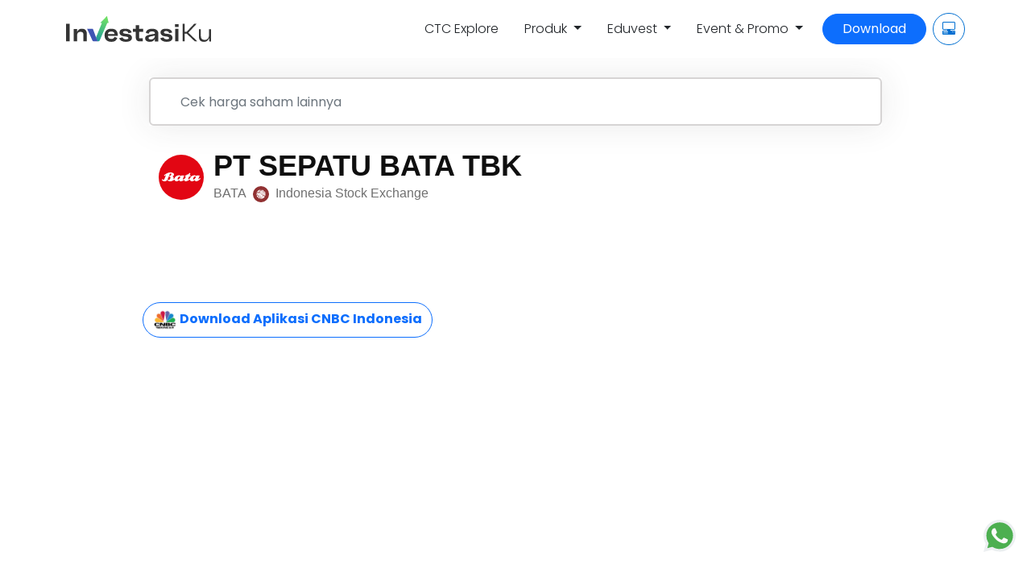

--- FILE ---
content_type: text/html
request_url: https://www.investasiku.id/emiten/BATA
body_size: 30127
content:

<!DOCTYPE html>

<html lang="en">

<head>
<script type="text/javascript">
(function(){
window["loaderConfig"] = "/TSPD/?type=21";
})();

</script>

<script type="text/javascript" src="/TSPD/?type=18"></script>

  <meta charset="utf-8">
  <!-- Google Tag Manager -->
   <script>(function(w,d,s,l,i){w[l]=w[l]||[];w[l].push({'gtm.start':
  new Date().getTime(),event:'gtm.js'});var f=d.getElementsByTagName(s)[0],
  j=d.createElement(s),dl=l!='dataLayer'?'&l='+l:'';j.async=true;j.src=
  'https://www.googletagmanager.com/gtm.js?id='+i+dl;f.parentNode.insertBefore(j,f);
  })(window,document,'script','dataLayer','GTM-WKRQ2W2');</script>
  <script async src="https://fundingchoicesmessages.google.com/i/pub-2782672708525168?ers=1" nonce="ATT6UEVeJUuPzFM0kiIQvQ"></script><script nonce="ATT6UEVeJUuPzFM0kiIQvQ">(function() {function signalGooglefcPresent() {if (!window.frames['googlefcPresent']) {if (document.body) {const iframe = document.createElement('iframe'); iframe.style = 'width: 0; height: 0; border: none; z-index: -1000; left: -1000px; top: -1000px;'; iframe.style.display = 'none'; iframe.name = 'googlefcPresent'; document.body.appendChild(iframe);} else {setTimeout(signalGooglefcPresent, 0);}}}signalGooglefcPresent();})();</script>
  <!--<script async src="https://pagead2.googlesyndication.com/pagead/js/adsbygoogle.js?client=ca-pub-6702736195480538"
     crossorigin="anonymous"></script> -->
  <!-- End Google Tag Manager -->
  
  <meta name="viewport" content="width=device-width, initial-scale=1.0, maximum-scale=1.0, user-scalable=0">
  <meta name="google-adsense-account" content="ca-pub-2782672708525168">
  
    <title>Harga Saham BATA Hari Ini | PT Sepatu Bata Tbk.</title>
    <meta name="title" content="Harga Saham BATA Hari Ini"/>
    <meta name="keywords" content="investasiku, harga saham BATA hari ini, saham BATA tradingview, investasi, saham, pasar modal, pasar saham, harga saham, belajar investasi, belajar saham, nabung saham, rekomendasi saham, belajar trading, komunitas saham, ihsg, berita saham, analisa saham, jual beli saham, bei, bursa saham indonesia, idx, tools saham, reksadana, aplikasi saham">
    <meta name="description" content="Lihat berita, harga saham, data fundamental, teknikal analisis dan laporan keuangan Saham BATA Investasi, Nabung, Beli atau Jual sahamnya secara online dengan mudah." />
    <link rel="canonical" href="https://www.investasiku.id/emiten/BATA" />
    <meta property="og:locale" content="id_ID" />
    <meta property="og:title" content="Harga Saham BATA Hari Ini | InvestasiKu" />
    <meta name="robots" content="index, follow" />
    <meta property="og:type" content="website" />
    <meta property="og:description"
      content="Investasi saham, reksa dana, obligasi, dan perencanaan keuangan dalam satu genggaman. Undang teman kamu dan dapatkan poin sebanyak-banyaknya" />
    <meta property="og:url" content="https://www.investasiku.id/emiten/BATA" />
    <meta property="og:site_name" content="InvestasiKu" />
    <meta property="og:image" content="https://www.investasiku.id/assets/img/logo-teks.svg" />

  <link href="https://www.investasiku.id/assets/css/bootstrap.min.css" rel="stylesheet" type="text/css" crossorigin="anonymous">
  <link rel="stylesheet" href="https://cdn.jsdelivr.net/npm/bootstrap-icons@1.11.3/font/bootstrap-icons.min.css">
  <link rel="icon" href="https://www.investasiku.id/favicon.ico">
  <!--<link rel="icon" type="image/x-icon" href="https://www.investasiku.id/favicon.ico">
  <link rel="icon" type="image/png" href="https://www.investasiku.id/favicon.png">-->
  <link href="https://fonts.googleapis.com/css2?family=Poppins:wght@300;400;500;700&family=Inter&display=swap"
    rel="stylesheet">
  <link href="https://unpkg.com/aos@2.3.1/dist/aos.css" rel="stylesheet">
  <!-- <link rel="stylesheet" type="text/css" href="https://cdn.jsdelivr.net/npm/slick-carousel@1.8.1/slick/slick.css"> -->
  <link rel="stylesheet" type="text/css" href="https://www.investasiku.id/assets/css/owl.carousel.min.css">
  <link rel="stylesheet" href="https://www.investasiku.id/assets/css/owl.theme.default.min.css" />
  <!-- CSS Custom -->
  <link rel="stylesheet" href="https://www.investasiku.id/assets/css/style.min.css">
  <!-- <script src="https://cdn.jsdelivr.net/npm/slick-carousel@1.8.1/slick/slick.min.js"></script> -->
  <script src="https://apis.google.com/js/platform.js" async defer></script>
  <script src="https://cdn.jsdelivr.net/npm/bootstrap@5.0.2/dist/js/bootstrap.bundle.min.js" integrity="sha384-MrcW6ZMFYlzcLA8Nl+NtUVF0sA7MsXsP1UyJoMp4YLEuNSfAP+JcXn/tWtIaxVXM" crossorigin="anonymous"></script>
  <script src="https://unpkg.com/aos@2.3.1/dist/aos.js"></script>
  <script src="//cdn.jsdelivr.net/npm/sweetalert2@11" defer ></script>
  <script src="https://code.jquery.com/jquery-3.6.4.min.js" integrity="sha256-oP6HI9z1XaZNBrJURtCoUT5SUnxFr8s3BzRl+cbzUq8=" crossorigin="anonymous" ></script>
  <script src="https://code.jquery.com/jquery-migrate-3.4.1.min.js" crossorigin="anonymous" ></script>
  <script src="https://www.investasiku.id/assets/js/owl.carousel.min.js"></script>
  <!-- <script type="text/javascript" src="https://www.investasiku.id/assets/slick/slick.min.js"></script>-->
  <script src="https://accounts.google.com/gsi/client" async></script>
  <script type="application/ld+json">{"@context": "http://schema.org","@type": "WebPage","name": "InvestasiKu","description":"InvestasiKu by Mega Capital Sekuritas adalah aplikasi investasi yang ada di bawah naungan CT Corp. Kami telah melayani ribuan nasabah dari berbagai kalangan, mulai dari mahasiswa, pekerja profesional, hingga full time trader.","publisher": {"@type": "ProfilePage","name": "InvestasiKu"},"url":"https://www.investasiku.id"}</script>
  <script type="application/ld+json">{"@context":"https://schema.org","@type":"WebSite","url":"https://www.investasiku.id","name":"InvestasiKu","sameAs": [ "https://www.tiktok.com/@investasiku.id","https://www.instagram.com/investasiku.id","https://www.youtube.com/channel/UCZa-wTG9NDXaUDkd5Kn2wPA","https://open.spotify.com/show/2bLndhZWqwhBCpzFGVUKEY","https://id.linkedin.com/company/investasikusekuritas","https://www.facebook.com/investasikubymegacapitalsekuritas","https://twitter.com/investasiku_id"]}</script>
  <script type="application/ld+json">{"@context": "https://schema.org","@type": "Organization","name": "InvestasiKu","legalName" : "InvestasiKu","description":"InvestasiKu by Mega Capital Sekuritas adalah aplikasi investasi yang ada di bawah naungan CT Corp. Kami telah melayani ribuan nasabah dari berbagai kalangan, mulai dari mahasiswa, pekerja profesional, hingga full time trader.","url": "https://www.investasiku.id","logo": "https://ik.imagekit.io/yans/logo_sedang_ejiGy4vbi.png?updatedAt=1639377380062","foundingDate": "2021","owns": {"@type": "Person","name": "Chairul Tanjung"},"address": {"@type": "PostalAddress","streetAddress": "Menara Bank Mega Lantai 2, Jl. Kapten Tendean No.12","addressLocality": "Mampang Prapatan","addressRegion": "Jakarta Selatan","postalCode": "12790","addressCountry": "Indonesia"},"contactPoint": {"@type": "ContactPoint","contactType": "customer support","telephone": "[+62 21-7917-5599] [+62 822-6090-4080]","email": "customer.care@investasiku.id","availableLanguage":["English","Indonesia"]},"sameAs": [ "https://www.tiktok.com/@investasiku.id","https://www.instagram.com/investasiku.id","https://www.youtube.com/channel/UCZa-wTG9NDXaUDkd5Kn2wPA","https://open.spotify.com/show/2bLndhZWqwhBCpzFGVUKEY","https://id.linkedin.com/company/investasikusekuritas","https://www.facebook.com/investasikubymegacapitalsekuritas","https://twitter.com/investasiku_id"]}</script>
  <style>
    span.heading-toc {
        top: -4.5rem;
        position: relative;
    }
  </style>
</head>
<body>
  <!-- Google Tag Manager (noscript) -->
  <noscript><iframe src="https://www.googletagmanager.com/ns.html?id=GTM-WKRQ2W2"
  height="0" width="0" style="display:none;visibility:hidden"></iframe></noscript>
  <!-- End Google Tag Manager (noscript) -->
  <!-- Header Menu Section -->
  <nav class="navbar navbar-expand-lg navbar-light bg-white fixed-top">
    <div class="container">
      <a class="navbar-brand" href="https://www.investasiku.id/">
        <img src="https://ik.imagekit.io/ykpzg92okzr/ASSET/INVESTASIKU/IMG/logo-teks.svg" alt="Logo InvestasiKu" class="img-fluid"
          height="30px" width="180px" loading="lazy">
      </a>
      <button type="button" id="ChangeToggle" data-bs-toggle="collapse" data-bs-target="#navbarnav"
        class="navbar-toggler" aria-controls="navbarnav" aria-expanded="false" aria-label="Toggle Navigation">
        <img src="https://ik.imagekit.io/mcs/hamburger_C_oO8pTAo.png?updatedAt=1633420479621" width="32px" height="32px" alt="mobile-menu" loading="lazy" class="img-fluid">
      </button>
      <div class="collapse navbar-collapse " id="navbarnav">
        <ul class="navbar-nav ms-auto mb-2 mb-lg-0">
          
          <!-- <li class="nav-item m-2 text-center">
            <a href="https://www.investasiku.id/umrohvest" class="nav-link text-dark poppins text-decoration-none">Umroh Vest</a>
          </li>
          <li class="nav-item m-2 text-center">
            <a href="https://www.investasiku.id/healingvest" id="btn-healingvest" class="nav-link text-dark poppins text-decoration-none">Healing Vest</a>
          </li> -->
          <li class="nav-item m-2 text-center">
            <a href="https://www.investasiku.id/ctc-explore" id="btn-promo" class="nav-link text-dark poppins text-decoration-none">CTC Explore</a>
          </li>
          <li class="nav-item dropdown m-2 text-center">
            <a class="nav-link text-dark poppins dropdown-toggle" id="ProdukMenuLink"
             role="button" data-bs-toggle="dropdown">
              Produk
            </a>
            <div class="dropdown-menu" aria-labelledby="ProdukMenuLink">
              <div class="row">
                <div class="col-lg-3 col-sm-12 col-12 mb-2">
                  <a href="https://www.investasiku.id/fincheck" class="text-decoration-none">
                    <div class="bg-blue p-4 rounded text-white">
                      <span class="text-white fw-bold font20">Financial Checkup</span><br><small class="font12">Yuk Cek Kesehatan Finansial Kamu Segera</small>
                      <!--<img class="d-block pt-4"
                        src="https://ik.imagekit.io/mcs/income_EnFpm2x5s.svg?updatedAt=1632132679298" width="64" alt="icon-saham" loading="lazy"/>-->
                    </div>
                  </a>
                </div>
                <div class="col-lg-3 col-sm-12 col-12 mb-2">
                  <a href="https://www.investasiku.id/saham" class="text-decoration-none">
                    <div class="bg-blue p-4 rounded text-white">
                      <span class="text-white fw-bold font20">Saham</span><br><small class="font12">Investasi Saham Dapat Cashback POIN Setiap Transaksinya</small>
                      <!--<img class="d-block pt-4"
                        src="https://ik.imagekit.io/mcs/income_EnFpm2x5s.svg?updatedAt=1632132679298" width="64" alt="icon-saham" loading="lazy"/>-->
                    </div>
                  </a>
                </div>
                <div class="col-lg-3 col-sm-12 col-12 mb-2">
                  <a href="https://www.investasiku.id/reksadana" class="text-decoration-none" id="link-reksadana">
                    <div class="bg-blue p-4 rounded text-white">
                      <span class="text-white fw-bold font20">Reksa Dana</span><br><small class="font12">Beragam Produk Reksa Dana dengan Imbal Hasil Maksimal</small>
                      <!--<img class="d-block pt-4"
                        src="https://ik.imagekit.io/mcs/business-idea-gray_e-hrn5UrU.svg?updatedAt=1632318336831" alt="icon-reksadana"
                        width="64" loading="lazy"/>-->
                    </div>
                  </a>
                </div>
                <div class="col-lg-3 col-sm-12 col-12 mb-2">
                  <a href="https://www.investasiku.id/obligasi" class="text-decoration-none" id="link-obligasi">
                    <div class="bg-blue p-4 rounded text-white">
                      <span class="text-white fw-bold font20">Obligasi</span><br><small class="font12">Beli Obligasi Pemerintah & Institusi yang Aman Serta
                        Terjamin</small>
                      <!--<img class="d-block pt-4"
                        src="https://ik.imagekit.io/mcs/money-flow-grayscale_beEGZ6mqdX.svg?updatedAt=1632303795116" alt="icon-obligasi"
                        width="64" loading="lazy"/>-->
                    </div>
                  </a>
                </div>
                <!--<div class="col-lg-3 col-sm-12 col-12 mb-2">
                  <a href="#" class="text-decoration-none" id="link-rencana">
                    <div class="bg-secondary  p-4 rounded text-dark">
                      <span class="text-dark fw-bold font20">Rencana</span><br><small class="font12">Raih Tujuan Kamu Semakin Mudah Bersama Kami</small>
                      <img class="d-block pt-4"
                        src="https://ik.imagekit.io/mcs/sun-umbrella-gray_0LSoVQIhwoO.svg?updatedAt=1632318336300" alt="icon-rencana"
                        width="64" loading="lazy"/>
                    </div>
                  </a>
                </div>-->
              </div>
            </div>
          </li>
          <li class="nav-item dropdown m-2 text-center">
            <a class="nav-link text-dark poppins dropdown-toggle" id="eduvestlink"
              role="button" data-bs-toggle="dropdown">
              Eduvest
            </a>
            <div class="dropdown-menu" aria-labelledby="eduvestlink">
              <div class="row">
                <div class="col-lg-3 col-sm-12 col-12 mb-2">
                  <a href="https://www.investasiku.id/eduvest/artikel" class="text-decoration-none">
                    <div class="bg-blue px-4 pt-4 pb-3 rounded text-white">
                      <span class="text-white fw-bold font20">Artikel</span><br><small class="font12">Pelajari berinvestasi saham, reksa dana, & obligasi di sini</small>
                    </div>
                  </a>
                </div>
                <div class="col-lg-3 col-sm-12 col-12 mb-2">
                  <a href="https://www.investasiku.id/eduvest/glimpse" class="text-decoration-none">
                    <div class="bg-blue px-4 pt-4 pb-3 rounded text-white">
                      <span class="text-white fw-bold font20">Glimpse</span><br><small class="font12">Berita-berita sentimen terbaru dari berbagai hal</small>
                    </div>
                  </a>
                </div>
                <div class="col-lg-3 col-sm-12 col-12 mb-2">
                  <a href="https://www.investasiku.id/eduvest/podcast" class="text-decoration-none">
                    <div class="bg-blue px-4 pt-4 pb-3 rounded text-white">
                      <span class="text-white fw-bold font20">Podcast</span><br><small class="font12">Dengarkan informasi tentang investasi favoritmu lewat podcast</small>
                    </div>
                  </a>
                </div>
                <div class="col-lg-3 col-sm-12 col-12 mb-2">
                  <a href="https://www.investasiku.id/eduvest/video" class="text-decoration-none">
                    <div class="bg-blue px-4 pt-4 pb-3 rounded text-white">
                      <span class="text-white fw-bold font20">Video</span><br><small class="font12">Tonton video edukasi dan informasi seputar investasi</small>
                    </div>
                  </a>
                </div>
              </div>
            </div>
          </li>
          <li class="nav-item m-2 text-center">
            <!--<a href="https://www.investasiku.id/event" class="nav-link text-dark poppins text-decoration-none">Event & Promo</a>-->
            <a class="nav-link text-dark poppins dropdown-toggle" id="eventpromolink"
              role="button" data-bs-toggle="dropdown">
              Event & Promo
            </a>
            <div class="dropdown-menu" aria-labelledby="eventpromolink">
              <div class="row justify-content-center">
                <div class="col-lg-6 col-sm-12 col-12 mb-2">
                  <a href="https://www.investasiku.id/event" class="text-decoration-none">
                    <div class="bg-blue px-4 pt-4 pb-3 rounded text-white">
                      <span class="text-white fw-bold font20">Event</span><br><small class="font12">Jangan sampai ketinggalan event-event seru InvestasiKu</small>
                    </div>
                  </a>
                </div>
                <div class="col-lg-6 col-sm-12 col-12 mb-2">
                  <a href="https://www.investasiku.id/promo" class="text-decoration-none">
                    <div class="bg-blue px-4 pt-4 pb-3 rounded text-white">
                      <span class="text-white fw-bold font20">Promo</span><br><small class="font12">Banyak promo seru yang bisa kamu dapatkan di sini</small>
                    </div>
                  </a>
                </div>
              </div>
              <!--<div class="row justify-content-center">
                <div class="col-lg-6 col-sm-12 col-12 mb-2">
                  <a href="https://www.investasiku.id/event" class="text-decoration-none">
                    <div class="bg-blue px-4 pt-4 pb-3 rounded text-white">
                      <span class="text-white fw-bold font20">Event</span><br><small class="font12">Jangan sampai ketinggalan event-event seru InvestasiKu</small>
                    </div>
                  </a>
                </div>
                <div class="col-lg-6 col-sm-12 col-12 mb-2">
                  <a href="https://www.investasiku.id/promo" class="text-decoration-none">
                    <div class="bg-blue px-4 pt-4 pb-3 rounded text-white">
                      <span class="text-white fw-bold font20">Promo</span><br><small class="font12">Banyak promo seru yang bisa kamu dapatkan di sini</small>
                    </div>
                  </a>
                </div>
              </div>-->
            </div>
          </li>
          <!--
          <li class="nav-item d-grid">
            <a href="https://www.investasiku.id/membership" class="btn btn-block rounded-pill btn-blue mb-2 mt-2 ms-2">
              Financial
              Checkup</a>
          </li>-->
          <li class="nav-item d-grid">
            <a href="https://app.investasiku.id/referral/SEO-1" class="btn btn-block rounded-pill btn-primary mb-2 mt-2 ms-2 px-4">
              Download
            </a>
          </li>          
          
          <li style="display:none;" class="nav-item d-grid">
            <a style="display:none;" href="https://www.investasiku.id/masuk" class="btn btn-block rounded-pill btn-outline-primary mb-2 mt-2 ms-2">
              <i class="far fa-user"></i>&nbsp;Sign In
            </a>
          </li>
          
          <li class="nav-item d-grid icons">
            <a target=_blank href="https://app.investasiku.id" class="rounded-button mb-2 mt-2 ms-2">
              <i class="bi bi-pc-display-horizontal"></i>
              <div class="tooltip">Web Trading</div>
            </a>
          </li>
        </ul>
      </div>
    </div>
  </nav>
  <!-- START CONTENT -->
  <style>
.search .autocom-box{
    /* padding: 10px 8px; */
    max-height: 280px;
    overflow-y:auto;
    opacity: 0;
    pointer-events: none;
}

.search.active .autocom-box{
    padding: 10px 8px;
    opacity: 1;
    pointer-events: auto;
}

.autocom-box li{
    list-style: none;
    padding: 8px 12px;
    width: 100%;
    cursor: default;
    border-radius: 3px;
    display: none;
    cursor: pointer;
}

.search.active .autocom-box li{
    display: flex;
    cursor: pointer;
}

.autocom-box li:hover{
    background: #efefef;
}

.autocom-box a:hover, .autocom-box a:visited, .autocom-box a:link, .autocom-box a:active
{
    color: #000000;
    text-decoration: none;
}
.bg-hijau-terang{
    background-color:#01AD01 !important;
}
.bg-hijau-lumut{
    background-color:#006c00 !important;
}
.bg-merah-marun{
    background-color:#A70000 !important;
}
.btn-biru-enak{
    background-color: #0077b6 !important;
}
.img-thumb {
    max-width: 100px;
    /* height: 70px; */
}
.img-thumb img{
    width: 100%;
    object-fit: cover;
    border-radius: 5px;
}
.font12{
    font-size:12px;
}
.item-n{
    display:flex;
    align-items:center;
    text-align:left;
    padding: 20px 16px 15px;
    border-bottom: 1px solid rgba(244,244,244);
}
.item-n a{
    text-decoration:none;
    color: #000;
}
.item-info{
    padding-left:14px;
}
.item-info .title{
    white-space: normal;
    font-size: 16px;
    font-weight: 500;
    color: #000;
    text-align: left;
    margin-bottom: 10px;
}
.item-info .category{
    color:#f25252;
    text-transform:uppercase;
}
.category, .meta-date{
    font-size:12px;
    font-weight:400;
}
.keystat-content .box-area{
    font-size: 12px;
    width: 32%;
    display: flex;
    flex-direction: column;
    margin-right: 2%;
}
.group-area{
    background: #fff;
    border: 1px solid #dadada;
    border-radius: 2px;
    margin-bottom: 20px;
    display: inline-block;
    width: 100%;
    -webkit-column-break-inside: avoid;
    -moz-column-break-inside: avoid;
    column-break-inside: avoid;
}
.group-area .header{
    padding: 10px;
    border-bottom: 1px solid #dadada;
    font-weight: 700;
}
.group-area .item-content{
    padding:10px
}
.item-content table{
    width:100%;
}
.keystat-double table{
    width:100%;
}
.keystat-double tr td:first-child {
    padding: 5px 5px 5px 10px
}
.keystat-double td {
    padding: 5px 5px 5px 0;
}
.keystat-double td:last-child {
    padding: 5px 10px 5px 0;
}
.keystat-double .keystat-double-tab{
    text-align: center;
    cursor: pointer;
    padding: 10px!important;
    font-weight: 400;
    border-bottom: 1px solid #dadada;
}
.keystat-double .keystat-double-tab.active{
    font-weight: 700;
    border-bottom: 1px solid #333;
}
.keystat-double-devider{
    border-bottom:1px solid #dadada;
}
.analysis-content{
    border: 1px solid #dadada;
    margin-bottom: 20px;
    padding: 30px 40px;
}
.analysis-recom{
    display: -webkit-box;
    display: -ms-flexbox;
    display: flex;
    -webkit-box-orient: vertical;
    -webkit-box-direction: normal;
    -ms-flex-direction: column;
    flex-direction: column;
    width:100%;
}
.analysis-recom-head{
    display: flex;
    -webkit-box-pack: justify;
    -ms-flex-pack: justify;
    justify-content: space-between;
    margin-bottom: 33px;
}
.analysis-recom-head .head-title{
    display: inline-flex;
    -webkit-box-align: center;
    -ms-flex-align: center;
    align-items: center;
}
.head-title>span {
    font-size: 18px;
    color: #333;
    font-weight: 700;
    margin-right: 8px;
}
.analysis-recom-head .head-date{
    font-size: 16px;
    color: #969696;
}
.analysis-recom-result{
    display: -webkit-box;
    display: -ms-flexbox;
    display: flex;
    -webkit-box-align: center;
    -ms-flex-align: center;
    align-items: center;
    width:100%;
}
.result-circle{
    display: -webkit-box;
    display: -ms-flexbox;
    display: flex;
    -webkit-box-align: center;
    -ms-flex-align: center;
    align-items: center;
    width: 130px;
    height: 130px;
    font-size: 37px;
    color: #969696;
    border-radius: 50%;
    margin-right: 50px;
    -webkit-box-pack: center;
    -ms-flex-pack: center;
    justify-content: center;
    font-weight: 700;
    background: hsla(0,0%,73%,.1);
}
.result-circle.buy{
    color: #00ab6b;
    background: rgba(0,171,107,.14);
}

/* bar */

#tools .nav-link{
    color:#333333;
}
#tools .nav-link.active{
    color:#fff;
    font-weight:500;
    box-shadow:none;
}
#bools .nav-link{
    color:#333333;
}
#bools .nav-link.active{
    color:#fff;
    font-weight:500;
    box-shadow:none;
}
.dot table{
    width:100%;
}
.dot thead td{
    padding:10px;
    font-size: 14px;
    font-weight: bold;
    border: 1px solid #dee2e6!important
}
.dot tbody td{
    font-size: 14px;
    text-align:left;
    vertical-align:top;
    padding:10px;
    border: 1px solid #dee2e6!important
}
.pad{
    margin-left: 0.5em;
    margin-right: 0.5em;
}
.ruang{
    margin-left:1em;
    margin-right:1em;
}
</style>

<div class="container mt-5 pt-5">
    <div class="row justify-content-center">
        <div class="col-md-10 col-sm-10">
            <h1 class="d-none text-uppercase">Sepatu Bata Tbk.</h1>
            <h2 class="d-none text-uppercase">Berita, Insight, Keuangan, Profil, Corporate Action</h2>
            <div class="search pad">
                <i class="fa fa-search"></i>
                <input type="text" id="search-val" class="form-control" placeholder="Cek harga saham lainnya" autocomplete="off">
                <div class="autocom-box"></div>
            </div>
            <!-- TradingView Widget BEGIN -->
            <div class="tradingview-widget-container justify-content-center mt-3">
                <div class="tradingview-widget-container__widget"></div>
                <script type="text/javascript" src="https://s3.tradingview.com/external-embedding/embed-widget-symbol-info.js" async>
                    {
                    "symbol": "IDX:BATA",
                    "width": "100%",
                    "locale": "en",
                    "colorTheme": "light",
                    "isTransparent": true,
                    "largeChartUrl":"https://www.investasiku.id/symbol/BATA"
                    }
                </script>
            </div>
            <!-- TradingView Widget END -->
            <span id="dwnld-ext">
            <a href="" class="btn rounded-pill text-primary border border-primary fw-bold"><img src="https://ik.imagekit.io/mcs/logo_hitam_lBld6ule-.png?updatedAt=1700466879424" width="30" class="rounded-circle"> Download Aplikasi CNBC Indonesia</a>
            </span>
            <!-- TradingView Widget BEGIN -->
            <div class="ruang">
                <div class="tradingview-widget-container mt-3">
                <div id="tradingview_5891a"></div>
                    <script type="text/javascript" src="https://s3.tradingview.com/tv.js"></script>
                    <script type="text/javascript">
                    new TradingView.widget(
                    {
                    "width":"100%",
                    "height":"400",
                    "symbol": "IDX:BATA",
                    "interval": "D",
                    "timezone": "Etc/UTC",
                    "theme": "light",
                    "style": "1",
                    "locale": "en",
                    "toolbar_bg": "#f1f3f6",
                    "enable_publishing": false,
                    "hide_top_toolbar": true,
                    "withdateranges": true,
                    "container_id": "tradingview_5891a"
                    }
                    );
                    </script>
                </div>
            </div>
            
            <!-- TradingView Widget END -->
            <ul id="tools" class="nav nav-pills nav-fill mt-5 font18 pad">
                <li class="nav-item"><button data-bs-toggle="tab" data-bs-target="#berita-tab" class=" btn btn-sm rounded-0 border flex-sm-fill text-sm-center nav-link active" aria-current="page">Berita</button></li>
                <!--<li class="nav-item"><button data-bs-toggle="tab" data-bs-target="#insight-tab" class="border-start-0  btn btn-sm rounded-0 border flex-sm-fill text-sm-center nav-link">Insight</button></li>-->
                <li class="nav-item"><button data-bs-toggle="tab" data-bs-target="#keuangan-tab" class="border-start-0  btn btn-sm rounded-0 border flex-sm-fill text-sm-center nav-link">Keuangan</button></li>
                <li class="nav-item"><button data-bs-toggle="tab" data-bs-target="#profil-tab" class="border-start-0  btn btn-sm rounded-0 border flex-sm-fill text-sm-center nav-link">Profil</button></li>
                <li class="nav-item"><button data-bs-toggle="tab" data-bs-target="#seasonality-tab" class="border-start-0  btn btn-sm rounded-0 border flex-sm-fill text-sm-center nav-link">Season</button></li>
                <!--<li class="nav-item"><button data-bs-toggle="tab" data-bs-target="#keystats-tab" class="border-start-0  btn btn-sm rounded-0 border flex-sm-fill text-sm-center nav-link">Keystats</button></li>-->
                <!--<li class="nav-item"><button data-bs-toggle="tab" data-bs-target="#analysis-tab" class="border-start-0  btn btn-sm rounded-0 border flex-sm-fill text-sm-center nav-link">Analisa</button></li>-->
                <li class="nav-item"><button data-bs-toggle="tab" data-bs-target="#fundamental-tab" class="border-start-0  btn btn-sm rounded-0 border flex-sm-fill text-sm-center nav-link">Fundamental</button></li>
                <!--<li class="nav-item"><button data-bs-toggle="tab" data-bs-target="#comparison-tab" class="border-start-0  btn btn-sm rounded-0 border flex-sm-fill text-sm-center nav-link">Comparison</button></li>-->
                <li class="nav-item"><button data-bs-toggle="tab" data-bs-target="#ca-tab" class="btn border-start-0 btn-sm rounded-0 border flex-sm-fill text-sm-center nav-link">Corp Action</button></li>
            </ul>
            <div class="row justify-content-center pad">
                <div class="col-md-12 col-sm-12 tab-content" id="pills-tabContent">
                    <div id="berita-tab" class="tab-pane show active" role="tabpanel">
                        <div id="berita-content" class="row mt-5">
                        </div>
                    </div>
                    <div id="insight-tab" class="tab-pane mt-5" role="tabpanel">
                        insight tab
                    </div>
                    <div id="keuangan-tab" class="tab-pane mt-5" role="tabpanel">
                        <div>
                            <select id="tipe-laporan-data" class="form-select mb-3">
                                <option value="">Pilih Tipe Laporan</option>
                                <option value="kuartal">Kuartal</option>
                                <option value="tahunan">Tahunan</option>
                            </select>
                            <select id="kuartal-laporan-data" class="form-select mb-5" style="display:none;">
                                <option value="">Pilih Data Kuartal</option>
                                <option value="1">Kuartal 1</option>
                                <option value="2">Kuartal 2</option>
                                <option value="3">Kuartal 3</option>
                                <option value="4">Kuartal 4</option>
                            </select>
                            <select id="tahun-laporan-data" class="form-select mb-5" style="display:none;">
                                <option value="">Pilih Data Tahun</option>
                                <option value="2021">2021</option>
                                <option value="2020">2020</option>
                                <option value="2019">2019</option>
                                <option value="2018">2018</option>
                                <option value="2017">2017</option>
                                <option value="2016">2016</option>
                            </select>
                        </div>
                        <div class="row mt-3">
                            <div id="chartIncome" class="chart col-md-6"></div>
                            <div id="chartBalance" class="chart col-md-6"></div>        
                        </div>
                        <div class="row mt-3">
                            <div id="chartCashFlow" class="chart col-md-12"></div>
                        </div>
                    </div>
                    <div id="profil-tab" class="tab-pane mt-5" role="tabpanel">
                        <div>
                            <h3><b>Nama Perusahaan</b></h3>
                            <p id="profilc-nama"></p>
                        </div>
                        <div class="cleafix mt-5">&nbsp;</div>
                        <div>
                            <h3><b>Bidang Usaha</b></h3>
                            <p id="profilc-bidang"></p>
                        </div>
                        <div class="cleafix mt-5">&nbsp;</div>
                        <div>
                            <h3><b>Shareholders Composition</b></h3>
                            <p id="profilc-sh-comp"></p>
                        </div>
                        <div class="cleafix mt-5">&nbsp;</div>
                        <div>
                            <h3><b>Pimpinan Perusahaan</b></h3>
                            <p id="profilc-direksi"></p>
                        </div>
                        <div class="cleafix mt-5">&nbsp;</div>
                        <div>
                            <h3><b>Komisaris</b></h3>
                            <p id="profilc-komisaris"></p>
                        </div>
                    </div>

                    <!--Seasonality Tab Content-->
                    <div id="seasonality-tab" class="tab-pane mt-3" role="tabpanel">
                        <div class="container p-3">
                            <form>
                                <div class="row g-3 align-items-center">
                                    <div class="col-3">
                                        <input type="text" class="form-control" id="inputkodesaham" placeholder="Kode Saham" value="BATA" disabled>
                                    </div>
                                    <div class="col-3">
                                        <input type="text" class="form-control" id="inputperiode" placeholder="Periode" value="5">
                                    </div>
                                    <div class="col-2" style="margin-left:-20px">
                                        <input type="text" class="form-control" id="inputperiodetahun" value="Years" disabled>
                                    </div>
                                    <div class="col-2">
                                        <input type="text" class="form-control" id="inputTahun" placeholder="Tahun" value="2022">
                                    </div>
                                    <div class="col-2 d-grid">
                                        <button type="submit" id="sbm-season" class="btn btn-md btn-outline-primary">Show</button>
                                    </div>
                                </div>
                            </form>
                            <div class="table-responsive-sm mt-3">
                                <table class="table">
                                    <tbody id="seasonality-data">
                                        <tr class="text-center">
                                            <td class="text-left"><img src="https://www.investasiku.id/assets/img/investasiku.png" class="img-fluid" style="max-width:100px"/></td>
                                            <td>Jan</td>
                                            <td>Feb</td>
                                            <td>Mar</td>
                                            <td>Apr</td>
                                            <td>May</td>
                                            <td>Jun</td>
                                            <td>Jul</td>
                                            <td>Aug</td>
                                            <td>Sep</td>
                                            <td>Okt</td>
                                            <td>Nov</td>
                                            <td>Des</td>
                                            <td>Year</td>
                                        </tr>
                                        <tr class="text-center">
                                            <td class="text-left">Average</td>
                                            <td class="bg-secondary text-white">0,0</td>
                                            <td class="bg-hijau-lumut text-white">2,0</td>
                                            <td class="bg-success text-white">10,0</td>
                                            <td class="bg-hijau-terang text-white">21,0</td>
                                            <td class="bg-secondary text-white">0,0</td>
                                            <td class="bg-secondary text-white">0,0</td>
                                            <td class="bg-secondary text-white">0,0</td>
                                            <td class="bg-secondary text-white">0,0</td>
                                            <td class="bg-secondary text-white">0,0</td>
                                            <td class="bg-merah-marun text-white">-2,0</td>
                                            <td class="bg-danger text-white">-5,0</td>
                                            <td class="bg-merah-marun text-white">-1,0</td>
                                            <td class="bg-danger text-white">-75,0</td>
                                        </tr>
                                        <tr class="text-center">
                                            <td class="text-left">2022</td>
                                            <td class="bg-secondary text-white">0,0</td>
                                            <td class="bg-hijau-lumut text-white">2,0</td>
                                            <td class="bg-success text-white">10,0</td>
                                            <td class="bg-hijau-terang text-white">21,0</td>
                                            <td class="bg-secondary text-white">0,0</td>
                                            <td class="bg-secondary text-white">0,0</td>
                                            <td class="bg-secondary text-white">0,0</td>
                                            <td class="bg-secondary text-white">0,0</td>
                                            <td class="bg-secondary text-white">0,0</td>
                                            <td class="bg-merah-marun text-white">-2,0</td>
                                            <td class="bg-danger text-white">-5,0</td>
                                            <td class="bg-merah-marun text-white">-1,0</td>
                                            <td class="bg-danger text-white">-75,0</td>
                                        </tr>
                                        <tr class="text-center">
                                            <td class="text-left">2021</td>
                                            <td class="bg-secondary text-white">0,0</td>
                                            <td class="bg-hijau-lumut text-white">2,0</td>
                                            <td class="bg-success text-white">10,0</td>
                                            <td class="bg-hijau-terang text-white">21,0</td>
                                            <td class="bg-secondary text-white">0,0</td>
                                            <td class="bg-secondary text-white">0,0</td>
                                            <td class="bg-secondary text-white">0,0</td>
                                            <td class="bg-secondary text-white">0,0</td>
                                            <td class="bg-secondary text-white">0,0</td>
                                            <td class="bg-merah-marun text-white">-2,0</td>
                                            <td class="bg-danger text-white">-5,0</td>
                                            <td class="bg-merah-marun text-white">-1,0</td>
                                            <td class="bg-danger text-white">-75,0</td>
                                        </tr>
                                        <tr class="text-center">
                                            <td class="text-left">2020</td>
                                            <td class="bg-secondary text-white">0,0</td>
                                            <td class="bg-hijau-lumut text-white">2,0</td>
                                            <td class="bg-success text-white">10,0</td>
                                            <td class="bg-hijau-terang text-white">21,0</td>
                                            <td class="bg-secondary text-white">0,0</td>
                                            <td class="bg-secondary text-white">0,0</td>
                                            <td class="bg-secondary text-white">0,0</td>
                                            <td class="bg-secondary text-white">0,0</td>
                                            <td class="bg-secondary text-white">0,0</td>
                                            <td class="bg-merah-marun text-white">-2,0</td>
                                            <td class="bg-danger text-white">-5,0</td>
                                            <td class="bg-merah-marun text-white">-1,0</td>
                                            <td class="bg-danger text-white">-75,0</td>
                                        </tr>
                                        <tr class="text-center">
                                            <td class="text-left" style="opacity:0%">-</td>
                                            <td class=""></td>
                                            <td class=""></td>
                                            <td class=""></td>
                                            <td class=""></td>
                                            <td class=""></td>
                                            <td class=""></td>
                                            <td class=""></td>
                                            <td class=""></td>
                                            <td class=""></td>
                                            <td class=""></td>
                                            <td class=""></td>
                                            <td class=""></td>
                                            <td class=""></td>
                                        </tr>
                                        <tr class="text-center">
                                            <td class="text-left">Up</td>
                                            <td class="">0</td>
                                            <td class="">0</td>
                                            <td class="">1</td>
                                            <td class="">0</td>
                                            <td class="">0</td>
                                            <td class="">1</td>
                                            <td class="">1</td>
                                            <td class="">1</td>
                                            <td class="">1</td>
                                            <td class="">0</td>
                                            <td class="">1</td>
                                            <td class="">0</td>
                                            <td class="">1</td>
                                        </tr>
                                        <tr class="text-center">
                                            <td class="text-left">Down</td>
                                            <td class="">0</td>
                                            <td class="">0</td>
                                            <td class="">1</td>
                                            <td class="">0</td>
                                            <td class="">0</td>
                                            <td class="">1</td>
                                            <td class="">1</td>
                                            <td class="">1</td>
                                            <td class="">1</td>
                                            <td class="">0</td>
                                            <td class="">1</td>
                                            <td class="">0</td>
                                            <td class="">1</td>
                                        </tr>
                                        <tr class="text-center">
                                            <td class="text-left">Total</td>
                                            <td class="">0</td>
                                            <td class="">0</td>
                                            <td class="">1</td>
                                            <td class="">0</td>
                                            <td class="">0</td>
                                            <td class="">1</td>
                                            <td class="">1</td>
                                            <td class="">1</td>
                                            <td class="">1</td>
                                            <td class="">0</td>
                                            <td class="">1</td>
                                            <td class="">0</td>
                                            <td class="">1</td>
                                        </tr>
                                        <tr class="text-center">
                                            <td class="text-left">Up Probability</td>
                                            <td class="bg-secondary text-white">0%</td>
                                            <td class="bg-hijau-lumut text-white">0%</td>
                                            <td class="bg-success text-white">10,0</td>
                                            <td class="bg-hijau-terang text-white">21,0</td>
                                            <td class="bg-secondary text-white">0,0</td>
                                            <td class="bg-secondary text-white">0,0</td>
                                            <td class="bg-secondary text-white">0,0</td>
                                            <td class="bg-secondary text-white">0,0</td>
                                            <td class="bg-secondary text-white">0,0</td>
                                            <td class="bg-merah-marun text-white">-2,0</td>
                                            <td class="bg-danger text-white">-5,0</td>
                                            <td class="bg-merah-marun text-white">-1,0</td>
                                            <td class="bg-danger text-white">-75,0</td>
                                        </tr>
                                    </tbody>
                                </table>
                            </div>
                        </div>
                    </div>

                    <!--Keystats Tab Content-->
                    <div id="keystats-tab" class="tab-pane" role="tabpanel">
                        <div class="keystat-content d-flex mt-5">
                            <div class="box-area">
                                <div class="group-area">
                                    <div class="header">Current Valuation</div>
                                    <div class="item-content">
                                        <table>
                                        <tbody>
                                            <tr>
                                                <td>
                                                    <div class="d-flex">
                                                        <span>Current PE Ratio (Annualised)</span>
                                                    </div>
                                                </td>
                                                <td>
                                                    <div class="d-flex justify-content-end">
                                                        <span>132.16</span>
                                                    </div>
                                                </td>
                                            </tr>
                                        </tbody>
                                        </table>
                                    </div>
                                </div>
                                <div class="group-area">
                                    <div class="header">Per Share</div>
                                    <div class="item-content">
                                        <table>
                                        <tbody>
                                            <tr>
                                                <td>
                                                    <div class="d-flex">
                                                        <span>Current EPS (TTM)</span>
                                                    </div>
                                                </td>
                                                <td>
                                                    <div class="d-flex justify-content-end">
                                                        <span>14.53</span>
                                                    </div>
                                                </td>
                                            </tr>
                                        </tbody>
                                        </table>
                                    </div>
                                </div>
                                <div class="group-area">
                                    <div class="header">Size</div>
                                    <div class="item-content">
                                        <table>
                                        <tbody>
                                            <tr>
                                                <td>
                                                    <div class="d-flex">
                                                        <span>Market Cap</span>
                                                    </div>
                                                </td>
                                                <td>
                                                    <div class="d-flex justify-content-end">
                                                        <span>37,159 B</span>
                                                    </div>
                                                </td>
                                            </tr>
                                        </tbody>
                                        </table>
                                    </div>
                                </div>
                                <div class="group-area">
                                    <div class="header">Solvency</div>
                                    <div class="item-content">
                                        <table>
                                        <tbody>
                                            <tr>
                                                <td>
                                                    <div class="d-flex">
                                                        <span>Altman Z-Score (Modified)</span>
                                                    </div>
                                                </td>
                                                <td>
                                                    <div class="d-flex justify-content-end">
                                                        <span>1.89</span>
                                                    </div>
                                                </td>
                                            </tr>
                                        </tbody>
                                        </table>
                                    </div>
                                </div>
                                <div class="group-area">
                                    <div class="header">Management Effectiveness</div>
                                    <div class="item-content">
                                        <table>
                                        <tbody>
                                            <tr>
                                                <td>
                                                    <div class="d-flex">
                                                        <span>Return on Assets (TTM)</span>
                                                    </div>
                                                </td>
                                                <td>
                                                    <div class="d-flex justify-content-end">
                                                        <span>2.98%</span>
                                                    </div>
                                                </td>
                                            </tr>
                                        </tbody>
                                        </table>
                                    </div>
                                </div>
                            </div>
                            <div class="box-area">
                                <div class="group-area">
                                    <div class="keystat-double">
                                        <div>
                                        <table>
                                        <thead>
                                        <tr>
                                            <td colspan="2" class="keystat-double-tab active">Net Income</td>
                                            <td colspan="2" class="keystat-double-tab ">Revenue</td>
                                        </tr>
                                        </thead>
                                        </table>
                                        <table style="margin-top: 5px;">
                                        <tbody>
                                        <tr>
                                            <td colspan="1" class="">
                                                <div class="keystats-dot-container">
                                                    <span>Period</span>
                                                </div>
                                            </td>
                                            <td colspan="1" class="text-right">2022</td>
                                            <td colspan="1" class="text-right">2021</td>
                                            <td colspan="1" class="text-right">2020</td>
                                        </tr>
                                        <tr class="keystat-double-devider">
                                            <td colspan="4"></td>
                                        </tr>
                                        <tr>
                                            <td colspan="1" class="">
                                            <div class="keystats-dot-container">
                                            <span>Q1</span>
                                            </div>
                                            </td>
                                            <td colspan="1" class="text-right">75 B</td>
                                            <td colspan="1" class="text-right">9 B</td>
                                            <td colspan="1" class="text-right">489 M</td>
                                        </tr>
                                        <tr>
                                            <td colspan="1" class="">
                                            <div class="keystats-dot-container">
                                            <span>Q2</span>
                                            </div>
                                            </td>
                                            <td colspan="1" class="text-right">76 B</td>
                                            <td colspan="1" class="text-right">14 B</td>
                                            <td colspan="1" class="text-right">32 B</td>
                                        </tr>
                                        <tr>
                                            <td colspan="1" class="">
                                            <div class="keystats-dot-container">
                                            <span>Q3</span>
                                            </div>
                                            </td>
                                            <td colspan="1" class="text-right">58 B</td>
                                            <td colspan="1" class="text-right">63 B</td>
                                            <td colspan="1" class="text-right">16 B</td>
                                        </tr>
                                        <tr>
                                            <td colspan="1" class="">
                                            <div class="keystats-dot-container">
                                            <span>Q4</span>
                                            </div>
                                            </td>
                                            <td colspan="1" class="text-right">-</td>
                                            <td colspan="1" class="text-right">107 B</td>
                                            <td colspan="1" class="text-right">(11 B)</td>
                                        </tr>
                                        <tr class="keystat-double-devider">
                                            <td colspan="4">
                                            </td>
                                            </tr>
                                            <tr>
                                            <td colspan="1" class="">
                                            <div class="keystats-dot-container">
                                            <span>Annualised</span>
                                            </div>
                                            </td>
                                            <td colspan="1" class="text-right">279 B</td>
                                            <td colspan="1" class="text-right">192 B</td>
                                            <td colspan="1" class="text-right">37 B</td>
                                        </tr>
                                        <tr>
                                            <td colspan="1" class="">
                                            <div class="keystats-dot-container">
                                            <span>TTM (Q3)</span>
                                            </div>
                                            </td>
                                            <td colspan="1" class="text-right">316 B</td>
                                            <td colspan="1" class="text-right">192 B</td>
                                            <td colspan="1" class="text-right">37 B</td>
                                        </tr>
                                        <tr class="keystat-double-devider">
                                            <td colspan="4">
                                            </td>
                                        </tr>
                                        </tbody>
                                        </table>
                                        <table style="margin-bottom: 10px;">
                                        <tbody>
                                        <tr>
                                            <td colspan="3" class="">
                                            <div class="keystats-dot-container">
                                            <span>Most Recent Quarter</span>
                                            </div>
                                        </td>
                                            <td colspan="1" class="text-right">30 Sep 2022</td>
                                        </tr>
                                        <tr>
                                            <td colspan="3" class="">
                                            <div class="keystats-dot-container">
                                            <span>Market Cap</span>
                                            </div>
                                            </td>
                                            <td colspan="1" class="text-right">37,159 B</td>
                                        </tr>
                                        <tr>
                                            <td colspan="3" class="">
                                            <div class="keystats-dot-container">
                                            <span>Current Share Outstanding</span>
                                            </div>
                                            </td>
                                            <td colspan="1" class="text-right">21.73 B</td>
                                        </tr>
                                        </tbody>
                                        </table>
                                        </div>
                                    </div>
                                </div>
                                <div class="group-area">
                                    <div class="header">Price Performance</div>
                                    <div class="item-content">
                                        <table>
                                        <tbody>
                                            <tr>
                                                <td>
                                                    <div class="d-flex">
                                                        <span>1 Week Price Returns</span>
                                                    </div>
                                                </td>
                                                <td>
                                                    <div class="d-flex justify-content-end">
                                                        <span>-3.66%</span>
                                                    </div>
                                                </td>
                                            </tr>
                                        </tbody>
                                        </table>
                                    </div>
                                </div>
                                <div class="group-area">
                                    <div class="header">Growth</div>
                                    <div class="item-content">
                                        <table>
                                        <tbody>
                                            <tr>
                                                <td>
                                                    <div class="d-flex">
                                                        <span>Revenue (Quarter YoY Growth)</span>
                                                    </div>
                                                </td>
                                                <td>
                                                    <div class="d-flex justify-content-end">
                                                        <span>91.66%</span>
                                                    </div>
                                                </td>
                                            </tr>
                                        </tbody>
                                        </table>
                                    </div>
                                </div>
                                <div class="group-area">
                                    <div class="header">Market Rank</div>
                                    <div class="item-content">
                                        <table>
                                        <tbody>
                                            <tr>
                                                <td>
                                                    <div class="d-flex">
                                                        <span>Piotroski F-Score</span>
                                                    </div>
                                                </td>
                                                <td>
                                                    <div class="d-flex justify-content-end">
                                                        <span>4.00</span>
                                                    </div>
                                                </td>
                                            </tr>
                                        </tbody>
                                        </table>
                                    </div>
                                </div>
                            </div>
                            <div class="box-area">
                                <div class="group-area">
                                    <div class="header">Balance Sheet</div>
                                    <div class="item-content">
                                        <table>
                                        <tbody>
                                            <tr>
                                                <td>
                                                    <div class="d-flex">
                                                        <span>Cash (Quarter)</span>
                                                    </div>
                                                </td>
                                                <td>
                                                    <div class="d-flex justify-content-end">
                                                        <span>2 B </span>
                                                    </div>
                                                </td>
                                            </tr>
                                        </tbody>
                                        </table>
                                    </div>
                                </div>
                                <div class="group-area">
                                    <div class="header">Cash Flow Statement</div>
                                    <div class="item-content">
                                        <table>
                                        <tbody>
                                            <tr>
                                                <td>
                                                    <div class="d-flex">
                                                        <span>Cash From Operations (TTM)</span>
                                                    </div>
                                                </td>
                                                <td>
                                                    <div class="d-flex justify-content-end">
                                                        <span>(4,228 B)</span>
                                                    </div>
                                                </td>
                                            </tr>
                                        </tbody>
                                        </table>
                                    </div>
                                </div>
                                <div class="group-area">
                                    <div class="header">Dividend</div>
                                    <div class="item-content">
                                        <table>
                                        <tbody>
                                            <tr>
                                                <td>
                                                    <div class="d-flex">
                                                        <span>Dividend</span>
                                                    </div>
                                                </td>
                                                <td>
                                                    <div class="d-flex justify-content-end">
                                                        <span>-</span>
                                                    </div>
                                                </td>
                                            </tr>
                                        </tbody>
                                        </table>
                                    </div>
                                </div>
                                <div class="group-area">
                                    <div class="header">Profitability</div>
                                    <div class="item-content">
                                        <table>
                                        <tbody>
                                            <tr>
                                                <td>
                                                    <div class="d-flex">
                                                        <span>Gross Profit Margin (Quarter)</span>
                                                    </div>
                                                </td>
                                                <td>
                                                    <div class="d-flex justify-content-end">
                                                        <span>83.45%</span>
                                                    </div>
                                                </td>
                                            </tr>
                                        </tbody>
                                        </table>
                                    </div>
                                </div>
                            </div>
                        </div>
                    </div>

                    <!--Analysis Tab Content-->
                    <div id="analysis-tab" class="tab-pane" role="tabpanel">
                        <div class="analysis-content d-flex mt-5">
                            <div class="analysis-recom">
                                <div class="analysis-recom-head">
                                    <div class="head-title">
                                        <span>44 Analyst Ratings for BBCA</span>&nbsp;<i class="fa-solid fa-circle-info"></i>
                                    </div>
                                    <div class="head-date justify-content-end">
                                        Last Updated: 06 Dec 22
                                    </div>
                                </div>
                                <div class="analysis-recom-result">
                                    <div class="result-circle buy">
                                        BUY
                                    </div>
                                    <div id="result-bar">
                                        <div class="col-xl-12">
                                           
                                        </div>
                                    </div>
                                </div>
                            </div>
                        </div>
                    </div>


                    <!--Fundamental Tab Content-->
                    <div id="fundamental-tab" class="tab-pane mt-5" role="tabpanel">
                        <div class="row">
                            <div class="col-sm-12">
                                <h5>Fundamental</h5>
                                <p class="text-justify">Fitur ini memungkinkan Kamu untuk mengetahui apakah saham tersebut mahal atau murah untuk dibeli berdasarkan indikator PBV (Price to Book Value) atau PE (Price to Earnings) Standard Deviation Band </p>
                            </div>
                        </div>
                        <div class="d-flex flex-row bd-highlight">
                            <div class="p-2 bd-highlight">
                                <input class="form-check-input" type="radio" name="filterGrafik" id="flexRadioDefault1" value="PBV">
                                <label class="form-check-label" for="flexRadioDefault1">
                                    PBV (Price to Book Value)
                                </label>
                            </div>
                            <div class="p-2 bd-highlight">
                                <input class="form-check-input" type="radio" name="filterGrafik" id="flexRadioDefault2" value="PE" checked>
                                <label class="form-check-label" for="flexRadioDefault2">
                                    PE (Price to Earnings) Standard Deviation Band 
                                </label>
                            </div>
                        </div>
                        <div class="d-flex justify-content-center">
                            <div class="spinner-border text-info" id="loading-fundamental-chart" style="display:none;" role="status">
                                <span class="visually-hidden">Loading...</span>
                            </div>  
                        </div>

                        <div class="row mt-5">
                            <div class="col-md-12" id="contentFundamental">
                                <div id="line-chart-fundamental" class="mb-5" style="height: 400px; width: 100%; margin: 0 auto;background-color:transparent;">
                                </div>
                            </div>
                        </div>
                    </div>

                    <!--Comparison Tab Content-->
                    <div id="comparison-tab" class="tab-pane" role="tabpanel">
                        comparison tab
                    </div>
                    
                    <!--Corporate Action Tab Content-->
                    <div id="ca-tab" class="tab-pane mt-5" role="tabpanel">
                        <div class="row">
                            <div class="col-3">
                                <ul id="bools" class="nav flex-column nav-pills nav-fill text-left">
                                    <li class="nav-item "><button data-bs-toggle="tab" data-bs-target="#ca-dividen-tab" class="btn btn-sm rounded-0 border flex-sm-fill nav-link text-left active">Dividen</button></li>
                                    <li class="nav-item"><button data-bs-toggle="tab" data-bs-target="#ca-rups-tab" class="btn btn-sm rounded-0 border flex-sm-fill nav-link text-left">RUPS</button></li>
                                    <li class="nav-item"><button data-bs-toggle="tab" data-bs-target="#ca-ss-tab" class="btn btn-sm rounded-0 border flex-sm-fill nav-link text-left">Stock Split</button></li>
                                    <li class="nav-item"><button data-bs-toggle="tab" data-bs-target="#ca-ri-tab" class="btn btn-sm rounded-0 border flex-sm-fill nav-link text-left">Right Issue</button></li>
                                    <li class="nav-item"><button data-bs-toggle="tab" data-bs-target="#ca-bs-tab" class="btn btn-sm rounded-0 border flex-sm-fill nav-link text-left">Bonus Stock</button></li>
                                </ul>
                            </div>
                            <div class="col-9">
                                <div class="tab-content">
                                    <div id="ca-dividen-tab" class="tab-pane show active" role="tabpanel">
                                        dividen tab
                                    </div>
                                    <div id="ca-rups-tab" class="tab-pane" role="tabpanel">
                                        rups tab
                                    </div>
                                    <div id="ca-ss-tab" class="tab-pane" role="tabpanel">
                                        Stock Split tab
                                    </div>
                                    <div id="ca-ri-tab" class="tab-pane" role="tabpanel">
                                        Right Issue tab
                                    </div>
                                    <div id="ca-bs-tab" class="tab-pane" role="tabpanel">
                                        Bonus Stock tab
                                    </div>
                                </div>
                            </div>
                        </div>
                    </div>

                </div>
            </div>
        </div>
    </div>
    

</div>
<script src="https://cdnjs.cloudflare.com/ajax/libs/jquery/3.6.1/jquery.min.js" integrity="sha512-aVKKRRi/Q/YV+4mjoKBsE4x3H+BkegoM/em46NNlCqNTmUYADjBbeNefNxYV7giUp0VxICtqdrbqU7iVaeZNXA==" crossorigin="anonymous" referrerpolicy="no-referrer"></script>
<script src="https://cdn.jsdelivr.net/npm/apexcharts"></script>
<script src="../assets/js/optChartFinance.js"></script>
<script src="https://cdnjs.cloudflare.com/ajax/libs/highcharts/10.3.2/highcharts.min.js" integrity="sha512-DHGp28OUBbHDeuEGWjBis+yewLBnFG/y8h2UwDGhMlIVO1wqaAfM2jTi4TbpwqMTu/gd3Nis7wp8nojnE8ajnA==" crossorigin="anonymous" referrerpolicy="no-referrer"></script>
<script>
    function decodeHTMLEntities(text) {
        return $("<textarea/>")
            .html(text)
            .text();
    }
    let codeb='BATA'.toLowerCase();
    let limitNews=8
    var optionsDate = { year: 'numeric', month: 'short', day: 'numeric' };
    var chartIncome = new ApexCharts(
        document.querySelector("#chartIncome"),
        optionsIncome
    );
    chartIncome.render();

    var chartBalance = new ApexCharts(
        document.querySelector("#chartBalance"),
        optionsBalance
    );
    chartBalance.render();

    var chartCashFlow = new ApexCharts(
        document.querySelector("#chartCashFlow"),
        optionsCashFlow
    );
    chartCashFlow.render();

    const getChart = (stcode,t,k,y) =>{
        var url = 'https://www.investasiku.id/api/apexchart/'+stcode
        var data={t:t,k:k,y:y}
        $.ajax({
            url: url, 
            method: 'POST',
            dataType: 'json',
            data: data,
            beforeSend: function(xhr){
                xhr.setRequestHeader("Authorization", "98e5fffeeb2ae6c14c8c2d0fc43498d2c263e3e1fcd7d4ddaf3c643245004b2d");
            },
            success: function(data){
                console.log(data);
                console.log(data.income);
                updateChart(data);
            }
        });
    }
    
    const getNews = (stcode) =>{
        var url = 'https://www.cnbcindonesia.com/investasiku/rss/'+stcode
        // var data={t:t,k:k,y:y}
        $.ajax(url,{
            accepts: {
              xml: "application/rss+xml"
            },

            dataType: "xml",
            
            success: function(data){
                let no=1;
                $(data).find("item").each(function() {
                    console.log(no);
                    const el = $(this);
                    console.log(el.find("url").text());
                    console.log(el.find("title").text());
                    console.log(el.find("pubDate").text());
                    // console.log(el.find("description").text());
                    
                    const quoteEl = document.createElement('div');
                    // quoteEl.classList.add('col-md-4','mb-4');
                    quoteEl.classList.add('col-lg-6','col-12','item-n');
                    
                    // quoteEl.innerHTML= ` 
                    // <a href="${el.find("guid").text()}" class="text-decoration-none" rel="nofollow">         
                    //     <img style="border-radius:20px;"  src="${el.find("thumbnail").text()}" class="img-fluid mx-auto d-block"/>
                    //     <p class="mt-3 font18 text-dark">${el.find("title").text()}</p>
                    //     <small><span class="text-primary">MARKET</span> <span class="text-muted">${el.find("pubDate").text()}</span></small> 
                    //     <div class="clearfix">&nbsp;</div>
                    // </a>
                    // `; 
                    quoteEl.innerHTML= `
                    
                        <div class="d-flex img-thumb align-items-start">
                            <a href="${el.find("guid").text()}" rel="nofollow">
                                <img src="${el.find("thumbnail").text()}"/>
                            </a>
                        </div>
                        <div class="item-info">
                            <a href="${el.find("guid").text()}" rel="nofollow">
                            <div class="title font18">${el.find("title").text()}</div>
                            <div class="news-meta">
                                <span class="category">Market</span> - <span class="meta-date">${el.find("pubDate").text()}</span>
                            </div>
                            </a>
                        </div>
                    
                    `;          

                    document.querySelector('#berita-content').appendChild(quoteEl);
                    if (no>=limitNews){return false};
                    no=no+1;
                })
                // console.log(data.income);
                // updateChart(data);
            }
        });
    }

    const getInsight = (stcode) =>{
        var url = 'https://www.investasiku.id/api/data-insight'
        var data={c:stcode}
        $.ajax({
            url: url, 
            method: 'POST',
            dataType: 'json',
            data: data,
            
            success: function(data){
                document.querySelector('#insight-tab').innerHTML='';
                if(!data.datainsights.length){
                    document.querySelector('#insight-tab').innerHTML=dataEmpty;
                }else{
                // let no=1;
                data.datainsights.forEach(datainsight => {
                    console.log(datainsight);
                    const el = $(this);

                    
                    const quoteEl = document.createElement('div');
                    quoteEl.classList.add('col-md-3','mb-4');
                    
                    quoteEl.innerHTML= ` 
                    <a href="${datainsight.link}" class="text-decoration-none" rel="nofollow">         
                        <img style="border-radius:20px;" src="${datainsight.img}" class=" img-fluid"/>
                        <p class="mt-3 font18 text-dark">${datainsight.title}</p>
                        <small><span class="text-muted">${datainsight.pubdate}</span></small> 
                        <div class="clearfix">&nbsp;</div>
                    </a>
                    `;        

                    document.querySelector('#insight-tab').appendChild(quoteEl);
                    // if (no>=limitNews){return false};
                    // no=no+1;
                })
                }
                // console.log(data.income);
                // updateChart(data);
            }
        });
    }

    const getProfile = (stcode) =>{
        var url = 'https://www.investasiku.id/api/post/getemitenprofile'
        var data={c:stcode}
        // console.log('send d');
        $.ajax({
            url: url, 
            method: 'POST',
            dataType: 'json',
            data: data,
            // beforeSend: function(xhr){
            //     xhr.setRequestHeader("Authorization", "98e5fffeeb2ae6c14c8c2d0fc43498d2c263e3e1fcd7d4ddaf3c643245004b2d");
            // },
            success: function(data){
                $("#profilc-nama").html(data.title.replace("cellpadding='0'", "cellpadding='10'"));
                // console.log(decodeHTMLEntities(data.bidangUsaha));
                $("#profilc-bidang").html(data.bidangUsaha.replace("cellpadding='0'", "cellpadding='10'"));
                // console.log(decodeHTMLEntities(data.shareHolders));
                $("#profilc-sh-comp").html(data.shareHolders.replace("cellpadding='0'", "cellpadding='10'"));
                // console.log(decodeHTMLEntities(data.directors));
                $("#profilc-direksi").html(data.directors.replace("cellpadding='0'", "cellpadding='10'"));
                // console.log(decodeHTMLEntities(data.commissioners));
                $("#profilc-komisaris").html(data.commissioners.replace("cellpadding='0'", "cellpadding='10'"));
            }
        });
    }

    const getRUPS = (stcode) =>{
        var url = 'https://www.investasiku.id/api/ca-rups'
        var data={c:stcode}
        // console.log('send d');
        $.ajax({
            url: url, 
            method: 'POST',
            dataType: 'json',
            data: data,
            // beforeSend: function(xhr){
            //     xhr.setRequestHeader("Authorization", "98e5fffeeb2ae6c14c8c2d0fc43498d2c263e3e1fcd7d4ddaf3c643245004b2d");
            // },
            success: function(data){
                // console.log(data);
                // console.log(data.datarups);
                document.querySelector('#ca-rups-tab').innerHTML='';
                // console.log(jQuery.isEmptyObject(data));
                // (jQuery.isEmptyObject(data.datarups))?console.log("kosong"):console.log("ada");
                // console.log('data length '+data.datarups.length);
                if(!data.datarups.length){
                    document.querySelector('#ca-rups-tab').innerHTML=dataEmpty;
                }else{
                data.datarups.forEach(datarup => {
                //const quoteEl = document.createElement('div');
                //quoteEl.classList.add('col-md-12','mb-4');
                const quoteEl = document.createElement('div');
                quoteEl.classList.add('dot','mb-3');
                
                quoteEl.innerHTML=`
                <table>
                    <thead>
                        <tr>
                            <td width="20%">Tanggal</td>
                            <td width="20%">Jam</td>
                            <td width="20%">Alamat</td>
                            <td >Hasil</td>
                        </tr>
                    </thead>
                    <tbody>
                        <tr>
                            <td><p>${datarup.date}</p></td>
                            <td><p>${datarup.time}</p></td>
                            <td><p>${datarup.place}</p></td>
                            <td><p>${datarup.result}</p></td>
                        </tr>
                    </tbody>
                </table>
                `;     

                document.querySelector('#ca-rups-tab').appendChild(quoteEl);
                })
            }
            }
            ,error: function(XMLHttpRequest, textStatus, errorThrown) { 
                    alert("Status: " + textStatus); alert("Error: " + errorThrown); 
                }  
        });
    }

    const getRights = (stcode) =>{
        var url = 'https://www.investasiku.id/api/ca-right'
        var data={c:stcode}
        // console.log('send d');
        $.ajax({
            url: url, 
            method: 'POST',
            dataType: 'json',
            data: data,
            // beforeSend: function(xhr){
            //     xhr.setRequestHeader("Authorization", "98e5fffeeb2ae6c14c8c2d0fc43498d2c263e3e1fcd7d4ddaf3c643245004b2d");
            // },
            success: function(data){
                // console.log(data);
                // console.log(data.datarights);
                if(!data.datarights.length){
                    document.querySelector('#ca-ri-tab').innerHTML=dataEmpty;
                }else{
                document.querySelector('#ca-ri-tab').innerHTML='';
                data.datarights.forEach(dataright => {
                let dCumDate = new Date(dataright.cumDate); //use your date here
                let dExDate = new Date(dataright.exDate); //use your date here
                
                // console.log(currentDate);
                let cumDt=dCumDate.toLocaleDateString("id-ID", optionsDate); // Saturday, September 17, 2016
                let exDt=dExDate.toLocaleDateString("id-ID", optionsDate); // Saturday, September 17, 2016


                let ratiod = dataright.ratio.split(':');
                let ratios = parseFloat(ratiod[1])/parseFloat(ratiod[0])
                console.log(ratiod[0]);
                console.log(ratiod[1]);
                console.log(ratios);
                const quoteEl = document.createElement('div');
                quoteEl.classList.add('dot','mb-3');
                
                quoteEl.innerHTML = `
                <table>
                    <thead>
                        <tr>
                            <td width="20%">Ratio</td>
                            <td width="20%">Factor</td>
                            <td width="20%">Price</td>
                            <td width="20%">Cum. Date</td>
                            <td width="20%">Ex. Date</td>
                        </tr>
                    </thead>
                    <tbody>
                        <tr>
                            <td><p>${dataright.ratio}</p></td>
                            <td><p>${ratios}</p></td>
                            <td><p>${dataright.price}</p></td>
                            <td><p>${cumDt}</p></td>
                            <td><p>${exDt}</p></td>
                        </tr>
                    </tbody>
                </table>
                `        

                document.querySelector('#ca-ri-tab').appendChild(quoteEl);
                })
            }
            }
        });
    }
    const dataEmpty = `
    <div class="row">
        <div class="col-12 text-center">
            <img src="https://ik.imagekit.io/yans/empty_TzZmMaL6n.png?ik-sdk-version=javascript-1.4.3&updatedAt=1665543399875" class="img-fluid" width="100"><br>
            <span class="text-secondary">Data belum tersedia</span>
        </div>
    </div>
    `
    const getBonuses = (stcode) =>{
        var url = 'https://www.investasiku.id/api/ca-bonus'
        var data={c:stcode}
        // console.log('send d');
        $.ajax({
            url: url, 
            method: 'POST',
            dataType: 'json',
            data: data,
            // beforeSend: function(xhr){
            //     xhr.setRequestHeader("Authorization", "98e5fffeeb2ae6c14c8c2d0fc43498d2c263e3e1fcd7d4ddaf3c643245004b2d");
            // },
            success: function(data){
                // console.log(data);
                // console.log(data.databonuses);
                document.querySelector('#ca-bs-tab').innerHTML='';
                if(!data.databonuses.length){
                    document.querySelector('#ca-bs-tab').innerHTML=dataEmpty;
                }else{
                data.databonuses.forEach(databonus => {
                let dCumDate = new Date(databonus.cumDate); //use your date here
                let dExDate = new Date(databonus.exDate); //use your date here
                let dDistDate = new Date(databonus.distDate); //use your date here
                let dRecDate = new Date(databonus.recDate); //use your date here
                
                // console.log(currentDate);
                let cumDt=dCumDate.toLocaleDateString("en-UK", optionsDate); // Saturday, September 17, 2016
                let exDt=dExDate.toLocaleDateString("en-UK", optionsDate); // Saturday, September 17, 2016
                let distDate=dDistDate.toLocaleDateString("en-UK", optionsDate); // Saturday, September 17, 2016
                let recDate=dRecDate.toLocaleDateString("en-UK", optionsDate); // Saturday, September 17, 2016


                let ratiod = databonus.ratio.split(':');
                let ratios = parseFloat(ratiod[1])/parseFloat(ratiod[0])
                // console.log(ratiod[0]);
                // console.log(ratiod[1]);
                // console.log(ratios);
                const quoteEl = document.createElement('div');
                quoteEl.classList.add('dot','mb-3');
                
                quoteEl.innerHTML = `
                <table>
                    <thead>
                        <tr>
                            <td width="20%">Ratio</td>
                            <td width="20%">Cum. Date</td>
                            <td width="20%">Ex. Date</td>
                            <td width="20%">Recording Date</td>
                            <td width="20%">Dist Date</td>
                        </tr>
                    </thead>
                    <tbody>
                        <tr>
                            <td><p>${databonus.ratio}</p></td>
                            <td><p>${cumDt}</p></td>
                            <td><p>${exDt}</p></td>
                            <td><p>${recDate}</p></td>
                            <td><p>${distDate}</p></td>
                        </tr>
                    </tbody>
                </table>
                `         

                document.querySelector('#ca-bs-tab').appendChild(quoteEl);
                })
                }
            }
        });
    }

    const getSplits = (stcode) =>{
        var url = 'https://www.investasiku.id/api/ca-split'
        var data={c:stcode}
        // console.log('send d');
        $.ajax({
            url: url, 
            method: 'POST',
            dataType: 'json',
            data: data,
            // beforeSend: function(xhr){
            //     xhr.setRequestHeader("Authorization", "98e5fffeeb2ae6c14c8c2d0fc43498d2c263e3e1fcd7d4ddaf3c643245004b2d");
            // },
            success: function(data){
                // console.log(data);
                // console.log(data.datasplits);
                document.querySelector('#ca-ss-tab').innerHTML='';
                console.log(data);
                if(!data.datasplits.length){
                    document.querySelector('#ca-ss-tab').innerHTML=dataEmpty;
                }else{
                data.datasplits.forEach(datasplit => {
                let dCumDate = new Date(datasplit.cumDate); //use your date here
                let dExDate = new Date(datasplit.exDate); //use your date here
                let dRecDate = new Date(datasplit.recDate); //use your date here
                
                // console.log(currentDate);
                let cumDt=dCumDate.toLocaleDateString("en-UK", optionsDate); // Saturday, September 17, 2016
                let exDt=dExDate.toLocaleDateString("en-UK", optionsDate); // Saturday, September 17, 2016
                let recDate=dRecDate.toLocaleDateString("en-UK", optionsDate); // Saturday, September 17, 2016


                let ratiod = datasplit.ratio.split(':');
                let ratios = parseFloat(ratiod[1])/parseFloat(ratiod[0])
                console.log(ratiod[0]);
                console.log(ratiod[1]);
                console.log(ratios);
                const quoteEl = document.createElement('div');
                quoteEl.classList.add('dot','mb-3');
                
                quoteEl.innerHTML=`
                <table>
                    <thead>
                        <tr>
                            <td>Rasio</td>
                            <td>Spill Factor</td>
                            <td>Cum. Date</td>
                            <td>Ex. Date</td>
                            <td>Recording Date</td>
                        </tr>
                    </thead>
                    <tbody>
                        <tr>
                            <td><p>${datasplit.ratio}</p></td>
                            <td><p>${ratios}</p></td>
                            <td><p>${cumDt}</p></td>
                            <td><p>${exDt}</p></td>
                            <td><p>${recDate}</p></td>
                        </tr>
                    </tbody>
                </table>
                `       

                document.querySelector('#ca-ss-tab').appendChild(quoteEl);
                })
            }
            }
        });
    }

    const getDividens = (stcode) =>{
        var url = 'https://www.investasiku.id/api/ca-dividen'
        var data={c:stcode}
        // console.log('send d');
        $.ajax({
            url: url, 
            method: 'POST',
            dataType: 'json',
            data: data,
            // beforeSend: function(xhr){
            //     xhr.setRequestHeader("Authorization", "98e5fffeeb2ae6c14c8c2d0fc43498d2c263e3e1fcd7d4ddaf3c643245004b2d");
            // },
            success: function(data){
                // console.log(data);
                // console.log(data.datadividens);
                document.querySelector('#ca-dividen-tab').innerHTML='';
                if(!data.datadividens.length){
                    document.querySelector('#ca-dividen-tab').innerHTML=dataEmpty;
                }else{
                data.datadividens.forEach(datadividen => {
                let dCumDate = new Date(datadividen.cumDate); //use your date here
                let dExDate = new Date(datadividen.exDate); //use your date here
                let dRecDate = new Date(datadividen.recDate); //use your date here
                let dPayDate = new Date(datadividen.payDate); //use your date here
                
                // console.log(currentDate);
                let cumDt=dCumDate.toLocaleDateString("en-UK", optionsDate); // Saturday, September 17, 2016
                let exDt=dExDate.toLocaleDateString("en-UK", optionsDate); // Saturday, September 17, 2016
                let recDate=dRecDate.toLocaleDateString("en-UK", optionsDate); // Saturday, September 17, 2016
                let payDate=dPayDate.toLocaleDateString("en-UK", optionsDate); // Saturday, September 17, 2016

                const quoteEl = document.createElement('div');
                quoteEl.classList.add('dot','mb-3');
                
                quoteEl.innerHTML =`
                <table>
                    <thead>
                        <tr>
                            <td width="20%">Cash Dividen</td>
                            <td width="20%">Cum. Date</td>
                            <td width="20%">Ex. Date</td>
                            <td width="20%">Recording Date</td>
                            <td width="20%">Payment Date</td>
                        </tr>
                    </thead>
                    <tbody>
                        <tr>
                            <td><p>${datadividen.cashDividen}</p></td>
                            <td><p>${cumDt}</p></td>
                            <td><p>${exDt}</p></td>
                            <td><p>${recDate}</p></td>
                            <td><p>${payDate}</p></td>
                        </tr>
                    </tbody>
                </table>
                `;
                
                document.querySelector('#ca-dividen-tab').appendChild(quoteEl);
                })
                }
            }
        });
    }

    $('input[type=radio][name=filterGrafik]').change(function() {
        console.log(this.value);
        if (this.value == 'PE') {
            loadDataPEBand('2022-03-01','2022-03-07','BATA');
        }
        else if (this.value == 'PBV') {
            loadDataPBVBand('2022-03-01','2022-03-07','BATA');
        }
    });

    $("#tipe-laporan-data").on("change", function(){
            // console.log($("#tipe-laporan-data").val());
            if($("#tipe-laporan-data").val()=="kuartal"){
                $("#kuartal-laporan-data").css("display","");
                $("#tahun-laporan-data").css("display","none");
                $("#tahun-laporan-data").val('');
            }else if($("#tipe-laporan-data").val()=="tahunan"){
                $("#tahun-laporan-data").css("display","");
                $("#kuartal-laporan-data").css("display","none");
                $("#kuartal-laporan-data").val('');
            }
    })

    $("#kuartal-laporan-data").on("change", function(){
        if ($("#kuartal-laporan-data").val()!=''){
            setChartnull();
            getChart(codeb,'kuartal',$("#kuartal-laporan-data").val(),'');
        }
    })
    $("#tahun-laporan-data").on("change", function(){
        if ($("#tahun-laporan-data").val()!=''){
            setChartnull();
            getChart(codeb,'tahunan','',$("#tahun-laporan-data").val());
        }
    })
    
    getNews(codeb);
    getChart(codeb,'kuartal','2','');
    getProfile(codeb);
    getRUPS(codeb);
    getRights(codeb);
    getBonuses(codeb);
    getSplits(codeb);
    getDividens(codeb);
    getInsight(codeb);

    const searchWrapper = document.querySelector(".search");
const search = document.getElementById("search-val");
const suggBox = document.querySelector(".autocom-box");

let statesall 
const searcStates = async (searchText) => {
    // console.log(statesall);
    if (statesall==undefined){
        let res = await fetch(`https://www.investasiku.id/api/get/stock.asp`);
        statesall =await res.json();
    }
    if(searchText.length===0){
        // console.log('0');
        matches=[];
        searchWrapper.classList.remove("active"); //hide autocomplete box
    }else{
        let emptyArray = [];
        
        let matches = await statesall.data.filter(state => {
            const regex = new RegExp(`^${searchText}`,'gi');
            return state.StockName.match(regex) || state.StockID.match(regex);
        });
        // console.log('length: '+searchText.length);
        
        emptyArray = matches.map((data)=>{
            return data = `<a href='https://www.investasiku.id/emiten/${data.StockID}'><li>${data.StockID} - ${data.StockName}</li></a>`
        });
        console.log("array: "+emptyArray)
        searchWrapper.classList.add("active"); //show autocomplete box
        showSuggestions(emptyArray);
        let allList = suggBox.querySelectorAll("li");
        for (let i = 0;i<allList.length;i++){
            //adding onclick event to all li tag
            allList[i].setAttribute("onclick","select(this)"); 
        }
    }
}

function select(e){
    let selectUserData = e.textContent;
    console.log(selectUserData);
    search.value = selectUserData;
    searchWrapper.classList.remove("active"); //hide autocomplete box
}

function showSuggestions(list){
    // console.log("list: "+list);
    let listData;
    if(!list.length){
        // userValue = inputBox.value;
        userValue = `No Data`;
        listData = `<li>`+ userValue +`<\li>`;

    }else{
        listData = list.join('');
    }
    // console.log("listdata: "+listData);
    suggBox.innerHTML = listData;
}

search.addEventListener('input',()=>searcStates(search.value));
</script>
<!--New Seaonality Start-->
<script type="text/javascript">
    const sbmEl=document.querySelector("#sbm-season");
    const kdIp=document.querySelector("#inputkodesaham");
    const intervalIp=document.querySelector("#inputperiode");
    const yearIp=document.querySelector("#inputTahun");

    const sData=document.querySelector("#seasonality-data")

    const showSeasonality = async (dataSeason) => {       
        console.log(dataSeason);
        sData.innerHTML='';
        let perNumb
        let perClass
        let namepop =''
       
        var k = 'c';
        let cYearTot =0
        for(i = 1; i <= 12; i++) {
            await eval('var ' + k + i + 'Max = ' + 0 + ';');
            await eval('var ' + k + i + 'Min = ' + 0 + ';');
            await eval('var ' + k + i + 'Tot = ' + 0 + ';');
            await eval('var ' + k + i + 'AvgVal = ' + 0 + ';');
            await eval('var ' + k + i + 'AvgValTot = ' + 0 + ';');
            await eval('var ' + k + i + 'AvgStyle;');
        }
        let cYearAvgVal=0
        let cYearAvgValTot=0
        let cYearAvgStyle=''

        
        
        let cYearMin =0

        

        let maxPpg = getMax(dataSeason, "year");
        let minPpg = getMin(dataSeason, "year");

        let yearnowfilter='';

        const rowElHead = document.createElement('tr');
        rowElHead.classList.add('text-center');
        namepop=`
            <td class="text-left"><img src="https://www.investasiku.id/assets/img/investasiku.png" class="img-fluid" style="max-width:100px"/></td>
            <td>Jan</td>
            <td>Feb</td>
            <td>Mar</td>
            <td>Apr</td>
            <td>May</td>
            <td>Jun</td>
            <td>Jul</td>
            <td>Aug</td>
            <td>Sep</td>
            <td>Okt</td>
            <td>Nov</td>
            <td>Des</td>
            <td>Year</td>
        `
        rowElHead.innerHTML= namepop;
        sData.appendChild(rowElHead);

        const rowElAvg = document.createElement('tr');
        rowElAvg.classList.add('text-center');
        // namepop=`
        //     <td class="text-left">Average</td>
        //     <td class="bg-secondary text-white">0,0</td>
        //     <td class="bg-hijau-lumut text-white">2,0</td>
        //     <td class="bg-success text-white">10,0</td>
        //     <td class="bg-hijau-terang text-white">21,0</td>
        //     <td class="bg-secondary text-white">0,0</td>
        //     <td class="bg-secondary text-white">0,0</td>
        //     <td class="bg-secondary text-white">0,0</td>
        //     <td class="bg-secondary text-white">0,0</td>
        //     <td class="bg-secondary text-white">0,0</td>
        //     <td class="bg-merah-marun text-white">-2,0</td>
        //     <td class="bg-danger text-white">-5,0</td>
        //     <td class="bg-merah-marun text-white">-1,0</td>
        //     <td class="bg-danger text-white">-75,0</td>
        
        // `
        // rowElAvg.innerHTML= namepop;
        // sData.appendChild(rowElAvg);
        
        
        /*NEW START*/
            let azzs =filteredYear3(dataSeason,'Average');
            console.log(azzs[0].columns[0].avgChangeYear);
            let avgyear=Number(azzs[0].columns[0].avgChangeYear).toFixed(1);
            // console.log(azz)
            namepop='';
            azzs[0].columns.forEach(azz => {
                perClass='';
                perNumb=Number(azz.perCh).toFixed(1);
                let perNma=azz.name;
                
                // for(j = 1; j <= 12; j++) {
                    // eval('perNma=='+j+'?' + k + j + 'Tot = ' + k + j + 'Tot+1:' + k + j + 'Tot=' + k + j + 'Tot;');
                    // eval('perNma=='+j+'?' + k + j + 'AvgValTot = ' + k + j + 'AvgValTot+' + perNumb + ':' + k + j + 'AvgValTot=' + k + j + 'AvgValTot;');
                    // eval('perNma=='+j+'&&perNumb<0?' + k + j + 'Min = ' + k + j + 'Min+1:' + k + j + 'Min=' + k + j + 'Min;');
                // }
                
                // (perNma=='year')?cYearTot=cYearTot+1:cYearTot=cYearTot;
                // (perNma=='year')?cYearAvgValTot=cYearAvgValTot+Number(perNumb):cYearAvgValTot=cYearAvgValTot;

                // (perNma=='year'&&perNumb<0)?cYearMin=cYearMin+1:cYearMin=cYearMin;
                

                (perNumb<=-5)?perClass='bg-danger':perClass=perClass;
                (perNumb>-5)?perClass='bg-merah-marun':perClass=perClass;
                (perNumb==0)?perClass='bg-secondary':perClass=perClass;
                (perNumb>0)?perClass='bg-hijau-lumut':perClass=perClass;
                (perNumb>=10)?perClass='bg-success':perClass=perClass;
                (perNumb>20)?perClass='bg-hijau-terang':perClass=perClass;
                
                // rowElAvg.classList.add('text-center');
                namepop=namepop+`
                    <td class="${perClass} text-white">${perNumb}</td>
                `
            })
            console.log(namepop);


            perNumb=avgyear;

            (perNumb<=-5)?perClass='bg-danger':perClass=perClass;
            (perNumb>-5)?perClass='bg-merah-marun':perClass=perClass;
            (perNumb==0)?perClass='bg-secondary':perClass=perClass;
            (perNumb>0)?perClass='bg-hijau-lumut':perClass=perClass;
            (perNumb>=10)?perClass='bg-success':perClass=perClass;
            (perNumb>20)?perClass='bg-hijau-terang':perClass=perClass;

            namepop=namepop+`
                    <td class="${perClass} text-white">${perNumb}</td>
            `

            for(j = 1; j <= 12; j++) {
                await eval( k + j + 'AvgVal = Number((' + k + j + 'AvgValTot)/'+ k + j +'Tot).toFixed(1)');
                // await eval( k + j + 'AvgStyle = (' + k + j + 'AvgValTot)/'+ k + j +'Tot');
                await eval('('+ k + j + 'AvgVal<=-5)?'+k + j + 'AvgStyle= "bg-danger":' + k + j + 'AvgStyle=' + k + j + 'AvgStyle;');
                await eval('('+ k + j + 'AvgVal>-5)?'+k + j + 'AvgStyle= "bg-merah-marun":' + k + j + 'AvgStyle=' + k + j + 'AvgStyle;');
                await eval('('+ k + j + 'AvgVal==0)?'+k + j + 'AvgStyle= "bg-secondary":' + k + j + 'AvgStyle=' + k + j + 'AvgStyle;');
                await eval('('+ k + j + 'AvgVal>0)?'+k + j + 'AvgStyle= "bg-hijau-lumut":' + k + j + 'AvgStyle=' + k + j + 'AvgStyle;');
                await eval('('+ k + j + 'AvgVal>=10)?'+k + j + 'AvgStyle= "bg-success":' + k + j + 'AvgStyle=' + k + j + 'AvgStyle;');
                await eval('('+ k + j + 'AvgVal>20)?'+k + j + 'AvgStyle= "bg-hijau-terang":' + k + j + 'AvgStyle=' + k + j + 'AvgStyle;');
            }
            
            

            
            rowElAvg.innerHTML= `<td class="text-left">Average</td>`+namepop;

            sData.appendChild(rowElAvg);

            // rowElAvg.innerHTML= namepop;
            // sData.appendChild(rowElAvg);
        /*NEW END*/

        for (let i = maxPpg.year; i >= minPpg.year; i--) {
            console.log(i);
            const rowEl = document.createElement('tr');
            namepop='';
            yearnowfilter=i;
            let azzs =filteredYear3(dataSeason,yearnowfilter.toString());
            
            azzs[0].columns.forEach(azz => {
                perClass='';
                perNumb=Number(azz.perCh).toFixed(1);
                let perNma=azz.name;
                
                for(j = 1; j <= 12; j++) {
                    eval('perNma=='+j+'?' + k + j + 'Tot = ' + k + j + 'Tot+1:' + k + j + 'Tot=' + k + j + 'Tot;');
                    eval('perNma=='+j+'?' + k + j + 'AvgValTot = ' + k + j + 'AvgValTot+' + perNumb + ':' + k + j + 'AvgValTot=' + k + j + 'AvgValTot;');
                    eval('perNma=='+j+'&&perNumb<0?' + k + j + 'Min = ' + k + j + 'Min+1:' + k + j + 'Min=' + k + j + 'Min;');
                }

                console.log(c1Tot);
                
                (perNma=='year')?cYearTot=cYearTot+1:cYearTot=cYearTot;
                (perNma=='year')?cYearAvgValTot=cYearAvgValTot+Number(perNumb):cYearAvgValTot=cYearAvgValTot;

                (perNma=='year'&&perNumb<0)?cYearMin=cYearMin+1:cYearMin=cYearMin;
                

                (perNumb<=-5)?perClass='bg-danger':perClass=perClass;
                (perNumb>-5)?perClass='bg-merah-marun':perClass=perClass;
                (perNumb==0)?perClass='bg-secondary':perClass=perClass;
                (perNumb>0)?perClass='bg-hijau-lumut':perClass=perClass;
                (perNumb>=10)?perClass='bg-success':perClass=perClass;
                (perNumb>20)?perClass='bg-hijau-terang':perClass=perClass;
                
                rowEl.classList.add('text-center');
                namepop=namepop+`
                    <td class="${perClass} text-white">${perNumb}</td>
                `
            })

           
            
            

            
            rowEl.innerHTML= `<td class="text-left">${yearnowfilter}</td>`+namepop;

            sData.appendChild(rowEl);
            
            
        };
        
        let cYearMax =cYearTot-cYearMin
        for(i = 1; i <= 12; i++) {
            await eval('var ' + k + i + 'Max = '+ k + i + 'Tot -' + k + i + 'Min;');
            await eval('var ' + k + i + 'Perc = Number((('+ k + i + 'Max/' + k + i + 'Tot)*100)).toFixed(1);');
            await eval('var ' + k + i + 'Style;');
            
            await eval('('+ k + i + 'Perc<=-5)?'+k + i + 'Style= "bg-danger":' + k + i + 'Style=' + k + i + 'Style;');
            await eval('('+ k + i + 'Perc>-5)?'+k + i + 'Style= "bg-merah-marun":' + k + i + 'Style=' + k + i + 'Style;');
            await eval('('+ k + i + 'Perc==0)?'+k + i + 'Style= "bg-secondary":' + k + i + 'Style=' + k + i + 'Style;');
            await eval('('+ k + i + 'Perc>0)?'+k + i + 'Style= "bg-hijau-lumut":' + k + i + 'Style=' + k + i + 'Style;');
            await eval('('+ k + i + 'Perc>=10)?'+k + i + 'Style= "bg-success":' + k + i + 'Style=' + k + i + 'Style;');
            await eval('('+ k + i + 'Perc>20)?'+k + i + 'Style= "bg-hijau-terang":' + k + i + 'Style=' + k + i + 'Style;');
        }
        let cYearPerc =((cYearMax/cYearTot)*100).toFixed(1);
        let cYearStyle
        (cYearPerc<=-5)?cYearStyle='bg-danger':cYearStyle=cYearStyle;
        (cYearPerc>-5)?cYearStyle='bg-merah-marun':cYearStyle=cYearStyle;
        (cYearPerc==0)?cYearStyle='bg-secondary':cYearStyle=cYearStyle;
        (cYearPerc>0)?cYearStyle='bg-hijau-lumut':cYearStyle=cYearStyle;
        (cYearPerc>=10)?cYearStyle='bg-success':cYearStyle=cYearStyle;
        (cYearPerc>20)?cYearStyle='bg-hijau-terang':cYearStyle=cYearStyle;

        

        const rowElsp = document.createElement('tr');
        rowElsp.classList.add('text-center');
        namepop=`
                    <td class="text-left" style="opacity:0%">-</td>
                    <td class=""></td>
                    <td class=""></td>
                    <td class=""></td>
                    <td class=""></td>
                    <td class=""></td>
                    <td class=""></td>
                    <td class=""></td>
                    <td class=""></td>
                    <td class=""></td>
                    <td class=""></td>
                    <td class=""></td>
                    <td class=""></td>
                    <td class=""></td>
        `
        rowElsp.innerHTML= namepop;
        sData.appendChild(rowElsp);

        const rowElMax = document.createElement('tr');
        rowElMax.classList.add('text-center');
        namepop=`
            <td class="text-left">Up</td>
        `
        namepop=namepop+`<td class="">${c1Max}</td>`
        namepop=namepop+`<td class="">${c2Max}</td>`
        namepop=namepop+`<td class="">${c3Max}</td>`
        namepop=namepop+`<td class="">${c4Max}</td>`
        namepop=namepop+`<td class="">${c5Max}</td>`
        namepop=namepop+`<td class="">${c6Max}</td>`
        namepop=namepop+`<td class="">${c7Max}</td>`
        namepop=namepop+`<td class="">${c8Max}</td>`
        namepop=namepop+`<td class="">${c9Max}</td>`
        namepop=namepop+`<td class="">${c10Max}</td>`
        namepop=namepop+`<td class="">${c11Max}</td>`
        namepop=namepop+`<td class="">${c12Max}</td>`
        namepop=namepop+`<td class="">${cYearMax}</td>`

        rowElMax.innerHTML= namepop;
        sData.appendChild(rowElMax);

        const rowElMin = document.createElement('tr');
        rowElMin.classList.add('text-center');
        namepop=`
            <td class="text-left">Down</td>
        `
        namepop=namepop+`<td class="">${c1Min}</td>`
        namepop=namepop+`<td class="">${c2Min}</td>`
        namepop=namepop+`<td class="">${c3Min}</td>`
        namepop=namepop+`<td class="">${c4Min}</td>`
        namepop=namepop+`<td class="">${c5Min}</td>`
        namepop=namepop+`<td class="">${c6Min}</td>`
        namepop=namepop+`<td class="">${c7Min}</td>`
        namepop=namepop+`<td class="">${c8Min}</td>`
        namepop=namepop+`<td class="">${c9Min}</td>`
        namepop=namepop+`<td class="">${c10Min}</td>`
        namepop=namepop+`<td class="">${c11Min}</td>`
        namepop=namepop+`<td class="">${c12Min}</td>`
        namepop=namepop+`<td class="">${cYearMin}</td>`
        
        rowElMin.innerHTML= namepop;
        sData.appendChild(rowElMin);

        const rowElTot = document.createElement('tr');
        rowElTot.classList.add('text-center');
        namepop=`
            <td class="text-left">Total</td>
        `
        namepop=namepop+`<td class="">${c1Tot}</td>`
        namepop=namepop+`<td class="">${c2Tot}</td>`
        namepop=namepop+`<td class="">${c3Tot}</td>`
        namepop=namepop+`<td class="">${c4Tot}</td>`
        namepop=namepop+`<td class="">${c5Tot}</td>`
        namepop=namepop+`<td class="">${c6Tot}</td>`
        namepop=namepop+`<td class="">${c7Tot}</td>`
        namepop=namepop+`<td class="">${c8Tot}</td>`
        namepop=namepop+`<td class="">${c9Tot}</td>`
        namepop=namepop+`<td class="">${c10Tot}</td>`
        namepop=namepop+`<td class="">${c11Tot}</td>`
        namepop=namepop+`<td class="">${c12Tot}</td>`
        namepop=namepop+`<td class="">${cYearTot}</td>`
        
        rowElTot.innerHTML= namepop;
        sData.appendChild(rowElTot);     
        
        const rowElPerc = document.createElement('tr');
        rowElPerc.classList.add('text-center');
        namepop=`
            <td class="text-left">Up Probability</td>
        `
       

        namepop=namepop+`<td class="${c1Style} text-white">${c1Perc}</td>`
        namepop=namepop+`<td class="${c12Style} text-white">${c2Perc}</td>`
        namepop=namepop+`<td class="${c3Style} text-white">${c3Perc}</td>`
        namepop=namepop+`<td class="${c4Style} text-white">${c4Perc}</td>`
        namepop=namepop+`<td class="${c5Style} text-white">${c5Perc}</td>`
        namepop=namepop+`<td class="${c6Style} text-white">${c6Perc}</td>`
        namepop=namepop+`<td class="${c7Style} text-white">${c7Perc}</td>`
        namepop=namepop+`<td class="${c8Style} text-white">${c8Perc}</td>`
        namepop=namepop+`<td class="${c9Style} text-white">${c9Perc}</td>`
        namepop=namepop+`<td class="${c10Style} text-white">${c10Perc}</td>`
        namepop=namepop+`<td class="${c11Style} text-white">${c11Perc}</td>`
        namepop=namepop+`<td class="${c12Style} text-white">${c12Perc}</td>`
        namepop=namepop+`<td class="${cYearStyle} text-white">${cYearPerc}</td>`
        
        rowElPerc.innerHTML= namepop;
        sData.appendChild(rowElPerc);
        
        

    }

    function getMax(arr, prop) {
        var max;
        for (var i=1 ; i<arr.length ; i++) {
            if (max == null || parseInt(arr[i][prop]) > parseInt(max[prop]))
                max = arr[i];
        }
        return max;
    }

    function getMin(arr, prop) {
        var min;
        for (var i=1 ; i<arr.length ; i++) {
            if (min == null || parseInt(arr[i][prop]) < parseInt(min[prop]))
                min = arr[i];
        }
        return min;
    }

    const filtered = (datafilt,alldata) =>{
        
        return Object.keys(alldata).filter(key => datafilt.includes(key))
            .reduce((obj, key) => {
            obj[key] = alldata[key];
            return obj;}, {})
        
    }
    
    const filteredYear3 = (arr1, arr2) => {
        
        let res = [];
    
       res=arr1.filter(function (i,n){
        
        return i.year===arr2;
        });
    
       return res;
    }

    const getDataSeasonality = async (kd,i,y) => {
        // const datasend = { tipe: tipe, category:kategori, limit:limit, page:page };
        let API_URL = `https://www.investasiku.id/api/get/seasonality/?y=${y}&c=${kd}&i=${i}`;
        
        const response = await fetch(API_URL);
        // handle 404
        if (!response.ok) {
            throw new Error(`An error occurred: ${response.status}`);
        }
        return await response.json();
    }

    const runAll = async (kd,i,y) =>{
        const retSeason = await getDataSeasonality(kd,i,y);
        showSeasonality(retSeason.data.price_change);
    }

    sbmEl.addEventListener('click',()=>{
        event.preventDefault();
        runAll(kdIp.value,intervalIp.value,yearIp.value);
    });

    runAll('BATA','5','2022');
</script>
<!--New Seasonality End-->
<!--New Fundamental Start-->
<script>

    let options = {
      chart: {
        type: 'spline',
        backgroundColor: 'transparent',
      },
      title: {
        text: null
      },
      subtitle: {
        text: null
      },
  
      yAxis: {
        title: {
          text: 'Val'
        },
        plotLines: [{
            value: 0, 
            color: 'blue',
            
            width: 1,
            zIndex: 4,
            label:{text:'Mean',align: 'right'}
            
        }, {
            value: 0,
            color: '#5AD41D',
            
            width: 1,
            label:{text:'+1',align: 'right'}
        }, {
            value: 0,
            color: '#2FB31A',
            
            width: 1,
            label:{text:'+2',align: 'right'}
        }, {
            value: 0,
            color: '#D4251D',
            
            width: 1,
            label:{text:'-1',align: 'right'}
        }, {
            value: 0,
            color: '#B3211A',
            
            width: 1,
            label:{text:'-2',align: 'right'}
        }]
      },
  
      xAxis: {
        labels: {
          formatter:function(){
              // return Highcharts.dateFormat('%e-%b-%Y',this.value);
              // return Highcharts.dateFormat('%y-%m-%e',this.value);
              return Highcharts.dateFormat('%b %y',this.value);
          }
        },
        type: "datetime",
		    // tickInterval: (24 * 3600)/12 * 1000
        minTickInterval: 28*24*3600*1000
      },

      plotOptions: {
        series: {
            lineWidth: 4
        }
      },
  
      series: [{
        "data": [{
        x: 1646092800000, // 2019-10-01T00.00.00.000Z
        y: 952,
      }, {
        x: 1646179200000,
        y: 1082,
      }],
      "name": "PE Ratio", // PENTING ! HARUS DIGANTI SESUAI DENGAN RADIO BUTTON YANG DIPILIH
      }],
  
      responsive: {
        rules: [{
          condition: {
            maxWidth: 500
          },
          chartOptions: {
            legend: {
              layout: 'horizontal',
              align: 'center',
              verticalAlign: 'bottom'
            }
          }
        }]
      }
  
    }

  
    const getData = async (url) => {
      let API_URL = url;
      const response = await fetch(API_URL);
      if (!response.ok) {
        throw new Error(`An error occurred: ${response.status}`);
      }
      return await response.json();
    }

    const chart=Highcharts.chart('line-chart-fundamental', options);

    const loadDataPEBand = async (start, end, sid) => {
  
      // show the loader
      $("#loading-fundamental-chart").show();
      $("#contentFundamental").hide();

      // 0.5 second later
      setTimeout(async () => {
        try {
  
          let API_LINK = `https://www.megasekuritas.id/api/getDataChartPeband.asp?s=${sid}`
          
          const response = await getData(API_LINK);

          let meanVal=Number(await response.data2[0].meanVal).toFixed(2);
          let devVal=Number(await response.data2[0].devVal).toFixed(2);
          let devp1=(Number(meanVal)+Number(devVal)).toFixed(2);
          let devp2=(Number(meanVal)+Number(2*devVal)).toFixed(2);
          let devm1=(meanVal-devVal).toFixed(2);
          let devm2=(meanVal-(2*devVal)).toFixed(2);

          let maxVal=(Number(meanVal)+Number(3*devVal)).toFixed(2);
          let minVal=(meanVal-(3*devVal)).toFixed(2);

          console.log('azz: '+minVal+' '+maxVal)

          options.series[0].data = response.data2[0].data;


          chart.series[0].setData(response.data2[0].data);
          chart.series[0].name=response.data2[0].name;    
          

          chart.yAxis[0].options.plotLines[0].value = meanVal;  
          chart.yAxis[0].options.plotLines[0].label.text = 'Mean';
          chart.yAxis[0].options.plotLines[0].label.text = chart.yAxis[0].options.plotLines[0].label.text+'('+meanVal+')';
          chart.yAxis[0].options.plotLines[1].value = devp1;
          chart.yAxis[0].options.plotLines[1].label.text = '+1';
          chart.yAxis[0].options.plotLines[1].label.text = chart.yAxis[0].options.plotLines[1].label.text+'('+devp1+')';
          chart.yAxis[0].options.plotLines[2].value = devp2;
          chart.yAxis[0].options.plotLines[2].label.text = '+2';
          chart.yAxis[0].options.plotLines[2].label.text = chart.yAxis[0].options.plotLines[2].label.text+'('+devp2+')';
          chart.yAxis[0].options.plotLines[3].value = devm1;
          chart.yAxis[0].options.plotLines[3].label.text = '-1';
          chart.yAxis[0].options.plotLines[3].label.text = chart.yAxis[0].options.plotLines[3].label.text+'('+devm1+')';
          chart.yAxis[0].options.plotLines[4].value = devm2;
          chart.yAxis[0].options.plotLines[4].label.text = '-2';
          chart.yAxis[0].options.plotLines[4].label.text = chart.yAxis[0].options.plotLines[4].label.text+'('+devm2+')';

        //   chart.yAxis[0].setExtremes(minVal,maxVal);
          // console.log(meanVal+' '+devp1+' '+devp2+' '+devm1+' '+devm2);
          // console.log(chart.yAxis[0].options.plotLines[0].label.text);
          chart.yAxis[0].update();  
  
        } catch (error) {
          console.log("err: "+error.message);
        } finally {
          $("#loading-fundamental-chart").hide();
          $("#contentFundamental").show();
          console.log('done');
        //   $('.datatables').DataTable().columns.adjust().draw();
        }
      }, 500);
  
    };

    const mobileOS = () => {
        var userAgent = navigator.userAgent || navigator.vendor || window.opera;
        // Windows Phone must come first because its UA also contains "Android"
        if (/windows phone/i.test(userAgent)) {
            return "Windows";
        }
        if (/android/i.test(userAgent)) {
            return "Android";
        }
        // iOS detection from: http://stackoverflow.com/a/9039885/177710
        if (/iPad|iPhone|iPod/.test(userAgent) && !window.MSStream) {
            return "iOS";
        }
        return "Default";
    }
    

    const loadDataPBVBand = async (start, end, sid) => {
  
      // show the loader
      $("#loading-fundamental-chart").show();
      $("#contentFundamental").hide();

      // 0.5 second later
      setTimeout(async () => {
        try {
  
          let API_LINK = `https://www.megasekuritas.id/api/getDataChartPBVBand.asp?s=${sid}`
          
          const response = await getData(API_LINK);

          let meanVal=Number(await response.data2[0].meanVal).toFixed(2);
          let devVal=Number(await response.data2[0].devVal).toFixed(2);
          let devp1=(Number(meanVal)+Number(devVal)).toFixed(2);
          let devp2=(Number(meanVal)+Number(2*devVal)).toFixed(2);
          let devm1=(meanVal-devVal).toFixed(2);
          let devm2=(meanVal-(2*devVal)).toFixed(2);

          let maxVal=(Number(meanVal)+Number(3*devVal)).toFixed(2);
          let minVal=(meanVal-(3*devVal)).toFixed(2);

          console.log('azz: '+minVal+' '+maxVal)

          options.series[0].data = response.data2[0].data;


          chart.series[0].setData(response.data2[0].data);
          chart.series[0].name=response.data2[0].name;    
          

          chart.yAxis[0].options.plotLines[0].value = meanVal; 
          chart.yAxis[0].options.plotLines[0].label.text = 'Mean'; 
          chart.yAxis[0].options.plotLines[0].label.text = chart.yAxis[0].options.plotLines[0].label.text+'('+meanVal+')';
          chart.yAxis[0].options.plotLines[1].value = devp1;
          chart.yAxis[0].options.plotLines[1].label.text = '+1';
          chart.yAxis[0].options.plotLines[1].label.text = chart.yAxis[0].options.plotLines[1].label.text+'('+devp1+')';
          chart.yAxis[0].options.plotLines[2].value = devp2;
          chart.yAxis[0].options.plotLines[2].label.text = '+2';
          chart.yAxis[0].options.plotLines[2].label.text = chart.yAxis[0].options.plotLines[2].label.text+'('+devp2+')';
          chart.yAxis[0].options.plotLines[3].value = devm1;
          chart.yAxis[0].options.plotLines[3].label.text = '-1';
          chart.yAxis[0].options.plotLines[3].label.text = chart.yAxis[0].options.plotLines[3].label.text+'('+devm1+')';
          chart.yAxis[0].options.plotLines[4].value = devm2;
          chart.yAxis[0].options.plotLines[4].label.text = '-2';
          chart.yAxis[0].options.plotLines[4].label.text = chart.yAxis[0].options.plotLines[4].label.text+'('+devm2+')';

        //   chart.yAxis[0].setExtremes(minVal,maxVal);
          // console.log(meanVal+' '+devp1+' '+devp2+' '+devm1+' '+devm2);
          // console.log(chart.yAxis[0].options.plotLines[0].label.text);
          chart.yAxis[0].update();  
  
        } catch (error) {
          console.log("err: "+error.message);
        } finally {
          $("#loading-fundamental-chart").hide();
          $("#contentFundamental").show();
          console.log('done');
        //   $('.datatables').DataTable().columns.adjust().draw();
        }
      }, 500);
  
    };

    $("#contentFundamental").hide();

    // $("#btn-search").click(function(){
    //   loadDataPEBand('2022-12-01','2022-12-31', $('input[name="sidd"]').val());
    // });
    loadDataPEBand('2022-03-01','2022-03-07','BATA');
    
    $( document ).ready(async function() {
        let deviceOS=await mobileOS();
        console.log(deviceOS);
        if(deviceOS=="iOS"){
            $("#dwnld-ext a").prop("href", "https://apps.apple.com/us/app/cnbc-indonesia/id1332567217");
        }else{
            $("#dwnld-ext a").prop("href", "https://play.google.com/store/apps/details?id=com.cnbc.indonesia");
        }
    });
  </script>
<!--New Fundamental End-->

  <!-- END CONTENT -->

  <!-- Footer Banner Section -->
  
  <a class="chat-btn" target=_blank
    href="https://wa.me/6282260904080?text=Hai%20Visto%2C%20ada%20yang%20ingin%20aku%20sampaikan">
    <img src="https://ik.imagekit.io/mcs/whatsapp__1__7h3vRVm_hJk.svg?updatedAt=1632896791567" width="40" height="40"
      class="img-fluid mx-auto d-block" alt="whatsapp-investasiku" loading="lazy">
  </a>

  <div class="container">
    <div class="clearfix mt-5">&nbsp;</div>
    <div class="row bg-white justify-content-center align-items-center">
      <div class="col-md-4 text-center">
        <img src="https://ik.imagekit.io/yans/Assets%20Yanuar/d-inv_svHpydY68.jpg?updatedAt=1703833266537" loading="lazy" alt="InvestasiKu-footer" class="img-fluid" alt="footer-image">
      </div>
      <div class="col-md-6">
        <div class="mt-3">&nbsp;</div>
        <h2 id="carasebar">#YukInvestasiKu For Better Tomorrow</h2>
        <p>Download aplikasi InvestasiKu di Android, iOS, dan Windows serta nikmati kemudahan berinvestasi saham, reksa dana,
          obligasi, dan rencana keuangan</p>
        <div class="clearfix">&nbsp;</div>
        <a  href="https://play.google.com/store/apps/details?id=com.investasiku.app">
          <img id="img-2" src="https://ik.imagekit.io/ykpzg92okzr/ASSET/INVESTASIKU/IMG/google-play-badge.png" loading="lazy"
             alt="Download di Google Play" class="me-2 img-fluid" width="30" height="100"></a>
        <a  href="https://apps.apple.com/us/app/investasiku/id1575550443"><img id="img-4"
            src="https://www.investasiku.id/assets/img/app-store.png" loading="lazy" alt="Download di App Store" class="me-2 img-fluid" width="30" height="100"
            ></a>
        <a  href="https://www.investasiku.id/assets/file/InvestasiKuSetup.msi" download>
            <img id="img-6" src="https://www.investasiku.id/assets/img/desktop-version.png" loading="lazy" alt="Download desktop version" class="img-fluid" width="30" height="100">
        </a>
        <div class="clearfix">&nbsp;</div>
      </div>
    </div>
  </div>
  

  <!-- Footer Section -->
  <div class="gradient-blue">
    <div class="container pt-5 pb-3">
      <div class="row">
        <div style="font-size:.9rem" class="col-md-5">
          <p class="text-white">
            InvestasiKu adalah produk dari PT Mega Capital Sekuritas
            <br><br>
            Menara Bank Mega, Lantai 2, Jalan Kapten Tendean Kavling 12-14A, <br>RT 002/RW 002,
            Kelurahan Mampang Prapatan, <br>Kecamatan Mampang Prapatan, Jakarta Selatan, Kode Pos 12790
          </p>
          <p class="text-white"> Telepon : <a class="text-white" href="tel:02179175599" style="text-decoration:none">021-79175599</a><br>
            Email : <a class="text-white" href="mailto:customer.service@megasekuritas.id" style="text-decoration:none">customer.service@megasekuritas.id</a><br>
            WhatsApp : <a class="text-white" href="https://wa.me/082260904080" style="text-decoration:none">+6282260904080</a></p>
          <div class="clearfix">&nbsp;</div>
          <ul class="list-inline">
            <li class="list-inline-item">
              <a href="https://www.tiktok.com/@investasiku.id"><img
                  src="https://ik.imagekit.io/mcs/tiktok-01_BhZsy5WExP9.svg?updatedAt=1632164966125" width="32" loading="lazy"
                  height="32" alt="TikTok" aria-label="TikTok"></a>
            </li>
            <li class="list-inline-item">
              <a href="https://www.instagram.com/investasiku.id/"><img
                  src="https://ik.imagekit.io/mcs/instagram-01_mhRVJhQ16.svg?updatedAt=1632164969741" width="32" loading="lazy"
                  height="32" alt="Instagram" aria-label="Instagram"></a>
            </li>
            <li class="list-inline-item">
              <a href="https://www.youtube.com/channel/UCZa-wTG9NDXaUDkd5Kn2wPA"><img
                  src="https://ik.imagekit.io/mcs/youtube-01_rkLIXOa4Svg.svg?updatedAt=1632165905655" width="32" loading="lazy"
                  height="32" alt="YouTube" aria-label="YouTube"></a>
            </li>
            <li class="list-inline-item">
              <a href="https://open.spotify.com/show/2bLndhZWqwhBCpzFGVUKEY"><img
                  src="https://ik.imagekit.io/mcs/spotify-01_3cCB_Cc8P.svg?updatedAt=1632164965334" width="32" loading="lazy"
                  height="32" alt="Spotify" aria-label="Spotify"></a>
            </li>
            <li class="list-inline-item">
              <a href="https://www.linkedin.com/company/investasiku-id/"><img
                  src="https://ik.imagekit.io/mcs/linkedin-01_G6TVLTdyYY.svg?updatedAt=1632164964686" width="32" loading="lazy"
                  height="32" alt="LinkedIn" aria-label="LinkedIn"></a>
            </li>
            <li class="list-inline-item">
              <a href="https://www.facebook.com/profile.php?id=100070443917768"><img
                  src="https://ik.imagekit.io/mcs/facebook-01_r2ilNWXXMM.svg?updatedAt=1632164968815" width="32" loading="lazy"
                  height="32" alt="Facebook" aria-label="Facebook"></a>
            </li>
            <li class="list-inline-item">
              <a href="https://twitter.com/investasiku_id"><img
                  src="https://ik.imagekit.io/yans/twitter_lw9gHtJWZDJ.svg?ik-sdk-version=javascript-1.4.3&updatedAt=1645422130664" loading="lazy"
                  width="32" height="32" alt="Twitter" aria-label="Twitter"></a>
            </li>
          </ul>
        </div>
        <div class="col-md-2">
          <span class="text-white text-uppercase">Investasi</h5>
          <div class="clearfix">&nbsp;</div>
          <ul class="list-unstyled text-white">
            <li class="pb-1"><a href="https://www.investasiku.id/saham" class="font10 text-white text-decoration-none">Saham</a></li>
            <li class="pb-1"><a href="#" class="font10 text-white text-decoration-none">Obligasi</a></li>
            <li class="pb-1"><a href="https://www.investasiku.id/reksadana" class="font10 text-white text-decoration-none">Reksa Dana</a></li>
            <li class="pb-1"><a href="#" class="font10 text-white text-decoration-none">Rencana Keuangan</a></li>
            <li class="pb-1"><a href="https://www.investasiku.id/kamus-investasi" class="font10 text-white text-decoration-none">Kamus Investasi</a></li>
            <li class="pb-1"><a href="https://www.investasiku.id/pengumuman" class="font10 text-white text-decoration-none">Pengumuman</a></li>
          </ul>
        </div>
        <div class="col-md-2">
          <span class="text-white text-uppercase">Eduvest</h5>
          <div class="clearfix">&nbsp;</div>
          <ul class="list-unstyled text-white">
            <li class="pb-1">
              <a href="https://www.investasiku.id/eduvest/artikel" class="font10 text-white text-decoration-none">Artikel</a>
            </li>
            <li class="pb-1">
              <a href="https://www.investasiku.id/eduvest/podcast" class="font10 text-white text-decoration-none">Podcast</a>
            </li>
            <li class="pb-1">
              <a href="https://www.investasiku.id/eduvest/video" class="font10 text-white text-decoration-none">Video</a>
            </li>
            <li class="pb-1">
              <a href="https://www.investasiku.id/event" class="font10 text-white text-decoration-none">Event</a>
            </li>
          </ul>
        </div>
        <div class="col-md-3">
          <span class="text-white text-uppercase">Bantuan</h5>
          <div class="clearfix">&nbsp;</div>
          <ul class="list-unstyled text-white">
            <li class="pb-1"><a href="https://www.investasiku.id/faq" class="font10 text-capitalize text-white text-decoration-none">FAQ</a></li>
            <li class="pb-1"><a href="https://www.investasiku.id/tentang-kami" class="font10 text-white text-decoration-none">Tentang
                Kami</a></li>
            <!--<li class="pb-1"><a href="https://www.investasiku.id/kebijakan-privasi" class="text-white text-decoration-none">Kebijakan
                Privasi</a></li>-->
            <li class="pb-1"><a href="https://www.investasiku.id/disclaimer" class="font10 text-white text-decoration-none">Disclaimer</a></li>
            <li class="pb-1"><a href="https://www.investasiku.id/kebijakan-privasi" class="font10 text-white text-decoration-none">Kebijakan Privasi</a></li>
            <li class="pb-1"><a href="https://www.investasiku.id/mitigasi-risiko" class="font10 text-white text-decoration-none">Mitigasi Resiko</a></li>
            <li class="pb-1"><a href="https://www.investasiku.id/komitmen-penerapan-sistem-manajemen-keamanan-informasi" class="font10 text-white text-decoration-none">Komitmen Penerapan Sistem Manajemen Keamanan Informasi (SMKI)</a></li>
            <li class="pb-1"><a href="https://www.investasiku.id/laporan-whistleblowing-sistem" class="font10 text-white text-decoration-none">Laporan Wistleblowing Sistem</a></li>
          </ul>
        </div>
      </div>
    </div>
  </div>
  <!-- Footer Notes Section -->
  <div class="container mt-5">
    <div class="row">
      <div class="col-md-12">
        <p style="font-size:.9rem" class="secondary-color">©2026 InvestasiKu. All rights reserved.</p>
        <p style="font-size:.9rem" class="secondary-color">InvestasiKu adalah aplikasi finansial yang dikelola dan
          dikembangkan oleh PT Mega Capital Sekuritas, dengan misi membuka akses lebih luas bagi masyarakat pada
          produk-produk keuangan dengan mudah, aman dan terjangkau. Semua transaksi saham, reksa dana, dan obligasi
          difasilitasi oleh PT Mega Capital Sekuritas sebagai broker saham yang terdaftar di Bursa Efek Indonesia,
          sekaligus agen penjual reksa dana yang memiliki izin usaha dan diawasi oleh Otoritas Jasa Keuangan
        </p>
        <div class="d-flex align-items-center gap-5">
          <div>
            <img src="https://ik.imagekit.io/mcs/OJKLogo_EK82UuQpi.png?updatedAt=1631600159683&tr=w-128,h-128,fo-auto" width="128" height="128" alt="OJK" aria-label="OJK" loading="lazy" class="img-fluid"/>
          </div>
          <div>
            <img src="https://ik.imagekit.io/mcs/Logo_of_Ministry_of_Communication_and_Information_Technology_of_the_Republic_of_Indonesia.svg_ehreP_CB7.webp?updatedAt=1698737527348" alt="KOMINFO" aria-label="KOMINFO" loading="lazy" width="72" height="72" class="img-fluid"/>
          </div>
          <div>
            <img id="isoiec27001-logo" src="https://www.investasiku.id/assets/img/ISOIEC-27001-black.png" class="img-fluid" loading="lazy" alt="ISOIEC Logo" width="110" height="56" />
          </div>
        </div>
      </div>
    </div>
  </div>
  
  <script src="https://www.investasiku.id/assets/js/jwtdecode/jwt-decode.js"></script>
  <script type="text/javascript">
    // untuk menampilkan prompt allow notification
    // Notification.requestPermission().then(function(permission) { console.log('permiss', permission)});

    AOS.init();
    
  </script>
</body>
</html>


--- FILE ---
content_type: text/html
request_url: https://www.investasiku.id/TSPD/?type=21
body_size: 3001
content:
<!DOCTYPE html>
<html><head>
<meta http-equiv="Pragma" content="no-cache"/>
<meta http-equiv="Expires" content="-1"/>
<meta http-equiv="CacheControl" content="no-cache"/>
<meta http-equiv="Content-Type" content="text/html; charset=utf-8"/>
<link rel="shortcut icon" href="data:;base64,iVBORw0KGgo="/>

<script type="text/javascript">
(function(){
window["bobcmn"] = "1011101111101020000000420000000520000000620000000029779afb7200000096200000000200000002300000000300000030https%3a%2f%2fwww.investasiku.id%2femiten%2fBATA300000006/TSPD/[base64]";

window.nDw=!!window.nDw;try{(function(){(function(){var I={decrypt:function(I){try{return JSON.parse(function(I){I=I.split("l");var l="";for(var O=0;O<I.length;++O)l+=String.fromCharCode(I[O]);return l}(I))}catch(O){}}};return I={configuration:I.decrypt("[base64]")}})();
var JI=37;try{var lI,OI,ZI=J(282)?1:0,_I=J(438)?1:0,Ij=J(645)?1:0,lj=J(358)?1:0;for(var Lj=(J(129),0);Lj<OI;++Lj)ZI+=J(855)?1:2,_I+=(J(641),2),Ij+=J(591)?2:1,lj+=(J(703),3);lI=ZI+_I+Ij+lj;window.iS===lI&&(window.iS=++lI)}catch(Zj){window.iS=lI}var Sj=!0;function L(I){var l=arguments.length,O=[],s=1;while(s<l)O[s-1]=arguments[s++]-I;return String.fromCharCode.apply(String,O)}
function _j(I){var l=88;!I||document[z(l,206,193,203,193,186,193,196,193,204,209,171,204,185,204,189)]&&document[L(l,206,193,203,193,186,193,196,193,204,209,171,204,185,204,189)]!==Z(68616527578,l)||(Sj=!1);return Sj}function Z(I,l){I+=l;return I.toString(36)}function IJ(){}_j(window[IJ[Z(1086817,JI)]]===IJ);_j(typeof ie9rgb4!==Z(1242178186162,JI));_j(RegExp("\x3c")[Z(1372168,JI)](function(){return"\x3c"})&!RegExp(Z(42852,JI))[L(JI,153,138,152,153)](function(){return"'x3'+'d';"}));
var jJ=window[L(JI,134,153,153,134,136,141,106,155,138,147,153)]||RegExp(L(JI,146,148,135,142,161,134,147,137,151,148,142,137),Z(-19,JI))[Z(1372168,JI)](window["\x6e\x61vi\x67a\x74\x6f\x72"]["\x75\x73e\x72A\x67\x65\x6et"]),LJ=+new Date+(J(459)?6E5:758503),oJ,OJ,sJ,SJ=window[z(JI,152,138,153,121,142,146,138,148,154,153)],Il=jJ?J(807)?31268:3E4:J(596)?6E3:6272;
document[L(JI,134,137,137,106,155,138,147,153,113,142,152,153,138,147,138,151)]&&document[L(JI,134,137,137,106,155,138,147,153,113,142,152,153,138,147,138,151)](L(JI,155,142,152,142,135,142,145,142,153,158,136,141,134,147,140,138),function(I){var l=78;document[z(l,196,183,193,183,176,183,186,183,194,199,161,194,175,194,179)]&&(document[z(l,196,183,193,183,176,183,186,183,194,199,161,194,175,194,179)]===L(l,182,183,178,178,179,188)&&I[L(l,183,193,162,192,195,193,194,179,178)]?sJ=!0:document[L(l,196,
183,193,183,176,183,186,183,194,199,161,194,175,194,179)]===Z(68616527588,l)&&(oJ=+new Date,sJ=!1,Jl()))});function z(I){var l=arguments.length,O=[];for(var s=1;s<l;++s)O.push(arguments[s]-I);return String.fromCharCode.apply(String,O)}function Jl(){if(!document[z(10,123,127,111,124,131,93,111,118,111,109,126,121,124)])return!0;var I=+new Date;if(I>LJ&&(J(578)?6E5:486733)>I-oJ)return _j(!1);var l=_j(OJ&&!sJ&&oJ+Il<I);oJ=I;OJ||(OJ=!0,SJ(function(){OJ=!1},J(453)?1:0));return l}Jl();
var ll=[J(619)?17795081:9336002,J(690)?27611931586:2147483647,J(378)?1558153217:914868843];function Ll(I){var l=49;I=typeof I===z(l,164,165,163,154,159,152)?I:I[z(l,165,160,132,165,163,154,159,152)](J(128)?36:35);var O=window[I];if(!O||!O[z(l,165,160,132,165,163,154,159,152)])return;var s=""+O;window[I]=function(I,l){OJ=!1;return O(I,l)};window[I][L(l,165,160,132,165,163,154,159,152)]=function(){return s}}for(var ol=(J(692),0);ol<ll[Z(1294399168,JI)];++ol)Ll(ll[ol]);_j(!1!==window[z(JI,147,105,156)]);
window.Js=window.Js||{};window.Js.zJ="[base64]";function Ol(I){var l=+new Date,O;!document[L(86,199,203,187,200,207,169,187,194,187,185,202,197,200,151,194,194)]||l>LJ&&(J(318)?6E5:706198)>l-oJ?O=_j(!1):(O=_j(OJ&&!sJ&&oJ+Il<l),oJ=l,OJ||(OJ=!0,SJ(function(){OJ=!1},J(550)?1:0)));return!(arguments[I]^O)}function J(I){return 757>I}(function Zl(l){l&&"number"!==typeof l||("number"!==typeof l&&(l=1E3),l=Math.max(l,1),setInterval(function(){Zl(l-10)},l))})(!0);})();}catch(x){}finally{ie9rgb4=void(0);};function ie9rgb4(a,b){return a>>b>>0};

})();

</script>

<script type="text/javascript" src="/TSPD/0892b30e67ab200055fecdcdbc4736fdcd0dd40f71285a8b73a0f1f37b0fe44c10ba2a428ab0ca09?type=8"></script>

<script type="text/javascript">
(function(){
window["blobfp"] = "[base64]";window["slobfp"] = "08cbbc95900b10003dfbf96d7d2e2f2003617356bfdeecb6";


})();

</script>

<script type="text/javascript" src="/TSPD/0892b30e67ab200055fecdcdbc4736fdcd0dd40f71285a8b73a0f1f37b0fe44c10ba2a428ab0ca09?type=12"></script>
<noscript>Please enable JavaScript to view the page content.<br/>Your support ID is: 0.</noscript>
</head><body>
</body></html>

--- FILE ---
content_type: text/html
request_url: https://www.investasiku.id/TSPD/0892b30e67ab28004fb5f7cf75d249a4ace3d87cea8a6c3a02bb86befd44bc1f49b3f972ea7986a2af2d57d3a28bb7f2?type=13
body_size: 350
content:
[base64]

--- FILE ---
content_type: text/css; charset=utf-8
request_url: https://www.tradingview-widget.com/static/bundles/embed/96054.921ed80c0bf229c09444.css
body_size: -28
content:
.tv-scroll-button-wrap{position:relative}.tv-scroll-wrap{contain:content;height:100%;width:100%;-webkit-overflow-scrolling:touch}.tv-scroll-wrap--animated{transform:translateZ(0)}.tv-scroll-wrap--horizontal{margin-bottom:-100px;overflow-x:auto;overflow-y:hidden;padding-bottom:100px}.tv-scroll-wrap--vertical{margin-right:-100px;overflow-x:hidden;overflow-y:auto;padding-right:100px}

--- FILE ---
content_type: text/javascript
request_url: https://www.investasiku.id/TSPD/0892b30e67ab200055fecdcdbc4736fdcd0dd40f71285a8b73a0f1f37b0fe44c10ba2a428ab0ca09?type=8
body_size: 90647
content:
window.nDw=!!window.nDw;try{(function(){(function(){var I={decrypt:function(I){try{return JSON.parse(function(I){I=I.split("l");var l="";for(var O=0;O<I.length;++O)l+=String.fromCharCode(I[O]);return l}(I))}catch(O){}}};return I={configuration:I.decrypt("[base64]")}})();
var JI=37;try{var lI,OI,ZI=J(224)?1:0,_I=J(770)?0:1,Ij=J(812)?0:1,lj=J(184)?1:0;for(var Lj=(J(295),0);Lj<OI;++Lj)ZI+=J(486)?2:1,_I+=J(538)?2:1,Ij+=(J(433),2),lj+=(J(226),3);lI=ZI+_I+Ij+lj;window.iS===lI&&(window.iS=++lI)}catch(Zj){window.iS=lI}var Sj=!0;function L(I){var l=arguments.length,O=[],s=1;while(s<l)O[s-1]=arguments[s++]-I;return String.fromCharCode.apply(String,O)}
function _j(I){var l=57;!I||document[L(l,175,162,172,162,155,162,165,162,173,178,140,173,154,173,158)]&&document[z(l,175,162,172,162,155,162,165,162,173,178,140,173,154,173,158)]!==Z(68616527609,l)||(Sj=!1);return Sj}function Z(I,l){I+=l;return I.toString(36)}function z(I){var l=arguments.length,O=[];for(var s=1;s<l;++s)O.push(arguments[s]-I);return String.fromCharCode.apply(String,O)}function IJ(){}_j(window[IJ[Z(1086817,JI)]]===IJ);_j(typeof ie9rgb4!==Z(1242178186162,JI));
_j(RegExp("\x3c")[L(JI,153,138,152,153)](function(){return"\x3c"})&!RegExp(Z(42852,JI))[z(JI,153,138,152,153)](function(){return"'x3'+'d';"}));
var jJ=window[L(JI,134,153,153,134,136,141,106,155,138,147,153)]||RegExp(z(JI,146,148,135,142,161,134,147,137,151,148,142,137),z(JI,142))[Z(1372168,JI)](window["\x6e\x61vi\x67a\x74\x6f\x72"]["\x75\x73e\x72A\x67\x65\x6et"]),LJ=+new Date+(J(850)?388534:6E5),oJ,OJ,sJ,SJ=window[L(JI,152,138,153,121,142,146,138,148,154,153)],Il=jJ?J(576)?3E4:18382:J(18)?6E3:7658;
document[L(JI,134,137,137,106,155,138,147,153,113,142,152,153,138,147,138,151)]&&document[L(JI,134,137,137,106,155,138,147,153,113,142,152,153,138,147,138,151)](L(JI,155,142,152,142,135,142,145,142,153,158,136,141,134,147,140,138),function(I){var l=29;document[z(l,147,134,144,134,127,134,137,134,145,150,112,145,126,145,130)]&&(document[L(l,147,134,144,134,127,134,137,134,145,150,112,145,126,145,130)]===z(l,133,134,129,129,130,139)&&I[z(l,134,144,113,143,146,144,145,130,129)]?sJ=!0:document[L(l,147,
134,144,134,127,134,137,134,145,150,112,145,126,145,130)]===Z(68616527637,l)&&(oJ=+new Date,sJ=!1,Jl()))});function Jl(){if(!document[z(36,149,153,137,150,157,119,137,144,137,135,152,147,150)])return!0;var I=+new Date;if(I>LJ&&(J(484)?6E5:402462)>I-oJ)return _j(!1);var l=_j(OJ&&!sJ&&oJ+Il<I);oJ=I;OJ||(OJ=!0,SJ(function(){OJ=!1},J(488)?1:0));return l}Jl();var ll=[J(883)?14417090:17795081,J(229)?27611931586:2147483647,J(973)?2147483647:1558153217];
function Ll(I){var l=22;I=typeof I===Z(1743045654,l)?I:I[L(l,138,133,105,138,136,127,132,125)](J(948)?18:36);var O=window[I];if(!O||!O[L(l,138,133,105,138,136,127,132,125)])return;var s=""+O;window[I]=function(I,l){OJ=!1;return O(I,l)};window[I][L(l,138,133,105,138,136,127,132,125)]=function(){return s}}for(var ol=(J(958),0);ol<ll[L(JI,145,138,147,140,153,141)];++ol)Ll(ll[ol]);_j(!1!==window[z(JI,147,105,156)]);var il={},jL=Ol(J(168)?2:1,J(688)?8:6,(J(109),0),J(571)?7:6,J(885)?20:17);
function JL(){var I=92;(function(l){if(l&&(z(I,192,203,191,209,201,193,202,208,169,203,192,193),function(){}(""),typeof document[z(I,192,203,191,209,201,193,202,208,169,203,192,193)]===Z(1442151655,I)&&!window[z(I,157,191,208,197,210,193,180,171,190,198,193,191,208)]&&L(I,157,191,208,197,210,193,180,171,190,198,193,191,208)in window))return J(864)?8:11})(!typeof String===Z(1242178186107,I));jL&&window[Z(27612545574,I)]&&console.log("")}
for(var il={jlo:Ol(J(192)?3:1,J(752)?17:19,J(744)?8:11,(J(956),0),J(55)?11:7),"\u0074y\x70es":{i:(J(84),0),SO:J(497)?1:0,lo:J(27)?2:1,I_:(J(338),3),O_:(J(31),4),Os:J(174)?5:6,j_:(J(812),6)},"\u006de\x74h\u006fds":{Sz:(J(955),0),JL:J(723)?1:0,lL:J(833)?1:2,jz:J(551)?3:2},"\x65s\u0063a\x70e":{_0:(J(688),0),zs:J(197)?1:0,ji:J(181)?2:1,jZ:J(251)?3:2},sz:function(I,l){var O=37;(function(I){if(I){document[L(O,
140,138,153,106,145,138,146,138,147,153,152,103,158,121,134,140,115,134,146,138)](Z(731901,O));Z(1294399168,O);I=document[L(O,140,138,153,106,145,138,146,138,147,153,152,103,158,121,134,140,115,134,146,138)](Z(31339648,O));var l=I[Z(1294399168,O)],s=(J(229),0),S,_,II=[];for(S=(J(939),0);S<l;S+=J(453)?1:0)if(_=I[S],_[L(O,153,158,149,138)]===Z(1058781946,O)&&(s+=J(871)?0:1),_=_[Z(1086817,O)])II[Z(1206268,O)](_)}})(!Number);try{var s={SI:{_5:(J(180),0)}},S=(J(378),0),_=l[z(O,146,138,153,141,148,137)],
II=il[Z(50328063,O)],jI=I[Z(1294399168,O)],LI=l.Io[Z(1294399168,O)],oI=(J(231),0),SI=l[Z(894129421,O)],iI=Ol(J(973)?1:3,J(27)?12:14,J(46)?17:9,(J(823),0),J(876)?14:11),Jj=Ol(J(447)?4:3,(J(998),10),(J(399),12),J(260)?17:19,(J(658),0));switch(!(SI==void(J(797),0)||SI!=il[Z(894129421,O)].zs)){case Ol(J(432)?1:0,J(870)?0:1,J(664)?12:16,J(755)?8:7,(J(242),14)):I=lL._O(I);break;case Ol(J(297)?1:0,(J(476),0),J(970)?8:13,(J(133),4),J(737)?5:3):if(SI!=void(J(332),0)&&SI==il[Z(894129421,O)].jZ)Jj=Ol(J(228)?
1:0,J(216)?1:0,J(629)?9:6,J(776)?8:11,(J(81),9)),iI=Jl();else for(;SI!=void(J(969),0)&&SI==il[Z(894129421,O)].ji;){iI=Jl();break}}switch(_===il[Z(48785271435,O)].jz){case Jl():for(var sI=J(812)?0:1,jj=(J(465),0);jj<(J(982)?0:1)&&iI;++jj)sI*=J(146)?2:1;oI=il.lO(I[Z(48032761,O)]((J(485),0),sI),iI);S+=sI;break;case !1:if(_===il[Z(48785271435,O)].JL)I=I[Z(48032761,O)]((J(156),0),J(738)?255:219);else for(jj=(J(132),0);jj<(J(989)?0:1)&&_===il[Z(48785271435,O)].lL;++jj)I=I[Z(48032761,O)]((J(170),0),J(243)?
65535:67649)}for(var oj=(J(697),0);oj<LI&&S<jI;++oj,oI>>=J(804)?0:1){var Oj=l.Io[oj],zj=Oj[Z(1086817,O)]||oj;if(_!==il[Z(48785271435,O)].jz||oI&(J(207)?1:0)){var sj=Oj.O,zI=J(35)?1:0;switch(Oj[Z(1397965,O)]){case II.lo:zI++;case II.SO:for(jj=(J(395),0);jj<(J(407)?1:0)&&iI;++jj)zI*=J(851)?1:2;sj=il.lO(I[Z(1743991946,O)](S,zI),iI);S+=zI;case II.I_:for(jj=(J(389),0);jj<(J(205)?1:0)&&typeof sj!==Z(1442151710,O);)throw JL(),"";s[zj]=I[z(O,152,154,135,152,153,151)](S,sj);break;case II.i:for(jj=(J(808),
0);jj<(J(289)?1:0)&&Jj;++jj)sj*=J(828)?1:2;s[zj]=il.lO(I[Z(1743991946,O)](S,sj),Jj);break;case II.j_:for(jj=(J(719),0);jj<(J(164)?1:0)&&Jj;++jj)sj*=(J(745),2);s[zj]=il.lI(I[Z(1743991946,O)](S,sj),Jj);break;case II.O_:var lJ=il.sz(I[Z(48032761,O)](S),Oj[Z(1714020385,O)]);s[zj]=lJ;sj=lJ.SI.sLo;break;case II.Os:for(var ij=(J(99),2);iI;){ij*=(J(63),2);break}var iJ=il.lO(I[Z(1743991946,O)](S,ij),iI),S=S+ij;if(iJ!=Oj.Lz)throw JL(),"";s[zj]=Array(iJ);temp_str="";Jj?(temp_str=lL._O(I[Z(1743991946,O)](S,sj*
iJ*(J(179)?2:1))),S+=sj*iJ*(J(643),2)):(temp_str=I[z(O,152,154,135,152,153,151)](S,sj*iJ),S+=sj*iJ);for(j=(J(488),0);j<iJ;j++)s[zj][j]=il.lO(temp_str[Z(1743991946,O)](j*sj,sj),Ol(J(992)?2:3,J(17)?16:18,J(407)?10:6,(J(38),0),J(755)?15:8));sj=(J(31),0);break;default:throw JL(),"";}S+=sj}}s.SI._5=S}catch(_l){return Ol((J(921),2),(J(931),0),(J(315),0),J(118)?8:9,J(520)?1:0)}return s},lZ:function(I,l){var O=71;(function(I){if(I){var l=l||{};I={Z:function(){}};l[z(O,173,183,180,166,168,179,172,185,187,
166,187,192,183,172)]=(J(857),5);l[L(O,173,183,180,166,168,179,172,185,187,166,170,182,180,183,182,181,172,181,187)]=(J(649),5);l[z(O,173,183,180,166,168,179,172,185,187,166,171,172,187,168,176,179,186)]=z(O,172,185,185,182,185,130,103,168,169,182,185,187);I.Z(l,Z(24810148,O),(J(910),0))}})(!typeof String===z(O,173,188,181,170,187,176,182,181));try{var s=l[Z(1355146358,O)],S=il[Z(50328029,O)],_=l.Io[Z(1294399134,O)],II="",jI,LI=(J(242),0),oI=l[Z(894129387,O)],SI=Ol(J(170)?2:1,J(211)?13:12,(J(845),
0),J(997)?13:18,J(360)?9:11),iI=Ol(J(801)?2:3,J(156)?10:14,J(687)?15:11,(J(276),0),J(838)?9:7),Jj="";switch(!(oI==void(J(473),0)||oI!=il[Z(894129387,O)].jZ)){case Ol(J(501)?2:1,J(384)?4:5,J(485)?1:0,(J(642),3),(J(848),14)):iI=Ol(J(97)?1:0,J(811)?0:1,(J(830),8),J(346)?5:2,J(504)?18:19);SI=Jl();break;case Ol(J(650)?3:2,J(444)?5:6,J(513)?6:5,(J(882),0),J(323)?10:5):for(;oI!=void(J(641),0)&&oI==il[Z(894129387,O)].ji;){SI=Sj;break}}for(var sI=(J(499),0);sI<_;++sI){var jj=l.Io[sI],oj=jj[L(O,181,168,180,
172)]||sI,Oj=I[oj],zj=J(422)?1:0;if(Oj==void(J(753),0)){if(s!==il[Z(48785271401,O)].jz)throw JL(),"";}else switch(LI+=Math[Z(33225,O)](J(823)?1:2,sI),jj[Z(1397931,O)]){case S.lo:zj++;case S.SO:II+=il.iO(Oj[Z(1294399134,O)],zj,SI);case S.I_:II+=Oj;break;case S.i:II+=il.iO(Oj,jj.O,iI);break;case S.j_:II+=il.ls(Oj,jj.O,iI);break;case S.O_:for(jI=il.lZ(I[oj],jj[Z(1714020351,O)]);jI===il;)throw JL(),"";II+=jI;break;case S.Os:if(Oj[z(O,179,172,181,174,187,175)]!=jj.Lz)throw JL(),"";II+=il.iO(jj.Lz,(J(199),
2),SI);Jj="";for(j=(J(389),0);j<jj.Lz;j++)Jj+=il.iO(Oj[j],jj.O,!1);iI&&(Jj=lL.oo(Jj));II+=Jj;break;default:throw JL(),"";}}for(s===il[Z(48785271401,O)].jz&&(II=il.iO(LI,J(309)?1:0,SI)+II);oI!=void(J(164),0)&&oI==il[L(O,172,186,170,168,183,172)].zs;){II=lL.oo(II);break}}catch(sj){return Ol(J(914)?1:2,J(623)?3:2,(J(506),0),J(454)?5:6,J(355)?4:2)}return II},lI:function(I){var l=19,O=I[Z(1294399186,l)];I=il.lO(I);for(var s=I&(J(751)?128:174)<<(O-(J(67)?1:0))*(J(420),8);!s;)return I;return(J(317)?4294967295:
2147483647)-(Math[Z(33277,l)]((J(69),2),O*(J(973)?5:8))-(J(480)?1:0))|I},ls:function(I,l){var O=11;if(!((J(570)?1:0)+Math[L(O,125,108,121,111,122,120)]())&&new Date%(J(453),3))arguments[L(O,110,108,119,119,112,112)]();var s=I;if(Math[Z(13373,O)](s)>>l*(J(819)?6:8)-(J(265)?1:0))throw JL(),"";I<(J(266),0)&&(s=Math[Z(33285,O)](J(459)?2:1,l*(J(561)?8:10))+I);return il.iO(s,l)},lO:function(I,l){var O=93;if(!Jl())return;for(var s="";l;){I=lL._O(I);break}for(var S=(J(67),0);S<I[Z(1294399112,O)];++S)s=(z(O,
141)+I[L(O,192,197,190,207,160,204,193,194,158,209)](S)[z(O,209,204,176,209,207,198,203,196)](J(206)?16:22))[Z(48032705,O)]((J(841),-2))+s;return Jl()?parseInt(s,J(753)?16:20):void 0},iO:function(I,l,O){var s=22;if(!Jl())return;var S="";I=I[z(s,138,133,105,138,136,127,132,125)]((J(272),16));I=il.ZL(I);for(var _,II=I[Z(1294399183,s)];II>(J(890),0);II-=J(878)?1:2)_=I[L(s,137,130,127,121,123)](Math[z(s,131,119,142)]((J(246),0),II-(J(72),2)),II),S+=String[z(s,124,136,133,131,89,126,119,136,89,133,122,
123)](parseInt(_,J(19)?16:21));l=l||S[Z(1294399183,s)];for(S+=Array((J(500)?1:0)+l-S[Z(1294399183,s)])[z(s,128,133,127,132)](z(s,22));S[Z(1294399183,s)]!==l;)throw JL(),"";for(;O;){S=lL.oo(S);break}return Jl()?S:void 0},ZL:function(I){var l=62;if(!Jl())return;var O=RegExp(z(l,102,156,153,154,162,159,107,164,154,108,155,105,103,154,102,163,154,105,102,154,162,105,103,154,103),Z(-44,l))[Z(696406,l)](I);if(!O)return I;I=O[J(771)?0:1];var O=parseInt(O[J(940)?1:2],J(964)?14:10),s=I[L(l,167,172,162,163,
182,141,164)](z(l,108));for(I=I[Z(59662633056,l)](z(l,108),"");s===(J(290),-1);){s=I[Z(1294399143,l)];break}for(O-=I[z(l,170,163,172,165,178,166)]-s;O>(J(718),0);)I+=z(l,110),O--;return Jl()?I:void 0}},LL=Ol((J(317),3),J(901)?16:14,J(628)?1:0,(J(59),0),J(661)?15:18);LL;){var oL=function(I,l){var O=28;window[Z(27612545638,O)]&&console.log((I?z(O,108,93,111,111):z(O,98,93,101,104))+""+l)},zL=function(I,l,O){var s=77;(function(I){if(I&&(L(s,177,188,176,194,186,178,187,193,154,188,177,178),function(){}(""),
typeof document[L(s,177,188,176,194,186,178,187,193,154,188,177,178)]===Z(1442151670,s)&&!window[L(s,142,176,193,182,195,178,165,156,175,183,178,176,193)]&&L(s,142,176,193,182,195,178,165,156,175,183,178,176,193)in window))return J(17)?11:7})(!typeof String===Z(1242178186122,s));var S=Ol(J(824)?0:1,(J(453),0),(J(454),0),(J(731),2),J(598)?17:13),_=arguments;try{O[Z(17995673,s)](this,_)}catch(II){S=Ol(J(761)?0:1,J(886)?0:1,J(987)?8:11,J(461)?12:17,J(822)?16:19)}return[S,z(s,187,194,186,175,178,191,
135,109,159,174,187,180,178,109,176,181,178,176,184,109,179,188,191,109)+I+L(s,109,174,187,177,109,185,178,187,180,193,181,135,109)+l]},III=function(){var I=zL[Z(17995699,51)](this,arguments);return[!I[J(756),0],I[J(372)?1:0]]},jII=function(I,l){var O=il.lZ(ZL,I),s=il.sz(O,I),s=il.lZ(s,I);oL(O==s,l)},sL={"\u006de\x74h\u006fd":il[z(JI,146,138,153,141,148,137,152)].jz,Io:[{"\x6e\u0061\x6d\u0065":Z(1112724,
JI),"\x74y\u0070e":il[z(JI,153,158,149,138,152)].i,O:(J(637),2)},{"\x6e\u0061\x6d\u0065":Z(1112725,JI),"\x74\u0079\x70\u0065":il[z(JI,153,158,149,138,152)].i,O:(J(755),4)},{"\x6ea\u006de":Z(1344888,JI),"\x74y\u0070e":il[Z(50328063,JI)].SO},{"\x6e\u0061\x6d\u0065":L(JI,
152,153,151,87),"\x74\u0079\x70\u0065":il[L(JI,153,158,149,138,152)].lo},{"\x6e\u0061\x6d\u0065":Z(1344890,JI),"\x74\u0079\x70\u0065":il[Z(50328063,JI)].I_,O:J(111)?5:6},{"\x6e\u0061\x6d\u0065":Z(1128352477,JI),"\x74y\u0070e":il[Z(50328063,
JI)].O_,"\x73\u0063\x68\u0065\x6d\u0065":{"\x6det\u0068od":il[Z(48785271435,JI)].Sz,Io:[{"\x6ea\u006de":Z(26070040,JI),"\x74y\u0070e":il[z(JI,153,158,149,138,152)].lo,O:J(358)?5:3}]}}]},JII=il.lZ(il.sz(z(JI,99,73,37,37,37,42,141,138,145,145,148,41,37,146,138,148,156,134,135,136,137,138,42,37,140,151,148,154,149),sL),sL);
oL(L(JI,99,73,37,37,37,42,141,138,145,145,148,41,37,146,138,148,156,134,135,136,137,138,42,37,140,151,148,154,149)===JII,z(JI,119,138,140,154,145,134,151,69,154,147,149,134,136,144,69,75,69,149,134,136,144));var lII={"\x6de\u0074h\x6fd":il[L(JI,146,138,153,141,148,137,152)].jz,"\u0065s\x63a\u0070e":il[Z(894129421,JI)].jZ,Io:[{"\x6ea\u006de":Z(1112724,JI),"\x74y\u0070e":il[z(JI,
153,158,149,138,152)].i,O:(J(55),2)},{"\x6e\u0061\x6d\u0065":Z(1112725,JI),"\x74y\u0070e":il[L(JI,153,158,149,138,152)].i,O:(J(93),4)},{"\x6e\u0061\x6d\u0065":Z(1344888,JI),"\x74\u0079\x70\u0065":il[Z(50328063,JI)].SO},{"\x6e\u0061\x6d\u0065":L(JI,
152,153,151,87),"\x74y\u0070e":il[Z(50328063,JI)].lo},{"\x6ea\u006de":Z(1344890,JI),"\x74y\u0070e":il[Z(50328063,JI)].I_,O:J(847)?4:5},{"\x6e\u0061\x6d\u0065":L(JI,134,151,151,132,142,147,153),"\x74y\u0070e":il[Z(50328063,JI)].Os,O:J(929)?5:4,Lz:J(829)?6:10},{"\x6ea\u006de":Z(1128352477,JI),
"\x74\u0079\x70\u0065":il[z(JI,153,158,149,138,152)].O_,"\x73\u0063\x68\u0065\x6d\u0065":{"\x6d\u0065\x74\u0068\x6f\u0064":il[Z(48785271435,JI)].Sz,Io:[{"\x6ea\u006de":Z(26070040,JI),"\x74y\u0070e":il[Z(50328063,
JI)].lo,O:J(374)?5:3}]}}]},LII=[];LII[Z(26070040,JI)]=Z(26070040,JI);var ZL=[];ZL[z(JI,147,154,146,86)]=J(372)?5:4;ZL[L(JI,147,154,146,87)]=J(989)?2058:3333;ZL[Z(1344888,JI)]=z(JI,146,134,134,158,134,147,153,138,152,153,153,138,152,153,70);ZL[z(JI,152,153,151,87)]=z(JI,134,147,148,153,141,138,151,134,147,148,153,141,138,151,134,147,148,153,141,138,151,69,146,138,152,152,134,140,138,70,70,80,80,146,138,152,152,134,140,138);ZL[Z(1344890,JI)]=Z(26074713,JI);ZL[z(JI,134,151,151,132,142,147,153)]=[J(330)?
1:0,J(447)?2:1,J(704)?3:1,J(453)?4:2,(J(557),5),(J(334),6),J(521)?7:4,J(681)?8:10,J(326)?9:5,(J(161),10)];ZL[Z(1128352477,JI)]=LII;jII(lII,z(JI,135,142,139,142,145,138,137,69,146,138,153,141,148,137,81,69,138,152,136,134,149,138,69,141,138,157,82,135,142,147,134,151,158));jII({"\x6d\u0065\x74\u0068\x6f\u0064":il[Z(48785271435,JI)].Sz,"\x65\u0073\x63\u0061\x70\u0065":il[Z(894129421,
JI)].jZ,Io:[{"\x6ea\u006de":L(JI,147,154,146,86),"\x74y\u0070e":il[Z(50328063,JI)].i,O:J(755)?2:1},{"\x6e\u0061\x6d\u0065":Z(1112725,JI),"\x74y\u0070e":il[Z(50328063,JI)].i,O:J(984)?3:4},{"\x6e\u0061\x6d\u0065":Z(1344888,JI),"\x74\u0079\x70\u0065":il[z(JI,
153,158,149,138,152)].SO},{"\x6ea\u006de":Z(1344889,JI),"\x74\u0079\x70\u0065":il[Z(50328063,JI)].lo},{"\x6ea\u006de":L(JI,152,153,151,88),"\x74\u0079\x70\u0065":il[z(JI,153,158,149,138,152)].I_,O:J(473)?5:3},{"\x6ea\u006de":z(JI,134,151,151,132,142,147,153),"\x74\u0079\x70\u0065":il[Z(50328063,
JI)].Os,O:J(318)?4:5,Lz:J(482)?10:8},{"\x6ea\u006de":L(JI,142,147,152,142,137,138),"\x74\u0079\x70\u0065":il[Z(50328063,JI)].O_,"\x73\u0063\x68\u0065\x6d\u0065":{"\x6det\u0068od":il[Z(48785271435,JI)].Sz,Io:[{"\x6e\u0061\x6d\u0065":Z(26070040,
JI),"\x74\u0079\x70\u0065":il[L(JI,153,158,149,138,152)].lo,O:J(407)?5:2}]}}]},L(JI,134,145,145,69,146,138,153,141,148,137,81,69,138,152,136,134,149,138,69,141,138,157,82,135,142,147,134,151,158));jII({"\x6de\u0074h\x6fd":il[Z(48785271435,JI)].Sz,"\u0065\x73\u0063\x61\u0070\x65":il[Z(894129421,JI)].ji,Io:[{"\u006ea\x6de":Z(1112724,
JI),"\u0074\x79\u0070\x65":il[Z(50328063,JI)].i,O:J(862)?1:2},{"\u006e\x61\u006d\x65":Z(1112725,JI),"\u0074\x79\u0070\x65":il[Z(50328063,JI)].i,O:J(967)?3:4},{"\u006e\x61\u006d\x65":Z(1344888,JI),"\u0074y\x70e":il[Z(50328063,JI)].SO},
{"\u006e\x61\u006d\x65":Z(1344889,JI),"\u0074y\x70e":il[Z(50328063,JI)].lo},{"\u006ea\x6de":Z(1344890,JI),"\u0074\x79\u0070\x65":il[Z(50328063,JI)].I_,O:J(959)?4:5},{"\u006ea\x6de":L(JI,134,151,151,132,142,147,153),"\u0074\x79\u0070\x65":il[Z(50328063,
JI)].Os,O:J(530)?4:2,Lz:J(707)?10:14},{"\u006ea\x6de":z(JI,142,147,152,142,137,138),"\u0074y\x70e":il[z(JI,153,158,149,138,152)].O_,"\u0073\x63\u0068\x65\u006d\x65":{"\u006det\x68od":il[Z(48785271435,JI)].Sz,Io:[{"\u006ea\x6de":Z(26070040,JI),"\u0074y\x70e":il[Z(50328063,
JI)].lo,O:J(977)?2:5}]}}]},z(JI,134,145,145,69,146,138,153,141,148,137,81,69,138,152,136,134,149,138,69,141,138,157,82,146,138,153,134,82,137,134,153,134));var oII={"\u006eu\x6d1":J(120)?99999:143599,"\u006eu\x6d2":J(441)?36:46,"\u0073\x74\u0072\x31":Z(29234615,JI),"\u0073\x74\u0072\x32":z(JI,146,138,148,156),"\u0073\x74\u0072\x33":Z(17325373,
JI),"\x69\u006e\x73\u0069\x64\u0065":{"\u0066irst":Z(28165740,JI)}};oL(!1===il.lZ(oII,sL),L(JI,120,136,141,138,146,138,69,106,151,151,148,151));var OII={"\x6eu\u006d2":J(946)?44:36,"\x73t\u00721":Z(29234615,JI),"\x73t\u00722":Z(1045435,JI),"\x73t\u00723":Z(17325373,JI),"\u0069ns\x69de":{"\x66irst":Z(28165740,
JI)}};oL(il.lZ(OII,sL)!=Ol(J(924)?1:2,J(725)?6:7,(J(977),0),J(674)?12:14,J(270)?17:8),z(JI,114,142,152,152,142,147,140,69,139,142,138,145,137,152,69,134,145,145,148,156,138,137,69,156,141,138,147,69,146,138,153,141,148,137,69,142,152,69,103,110,121,107,110,106,113,105));var zII=il.sz(L(JI,99,73,37,37,37,42,141,138,145,145,148,41,37,146,138,148,156,134,135,136,137,138,42,37,140,151,148,154,149),sL);zII[Z(1112725,JI)]=J(260)?612:415;oL(il.sz(il.lZ(zII,sL),sL)[Z(1112725,JI)]===(J(193)?612:602),z(JI,
117,134,136,144,69,134,147,137,69,154,147,149,134,136,144,69,88,69,137,142,140,142,153,69,141,138,157));sL[Z(1355146392,JI)]=il[Z(48785271435,JI)].Sz;oL(il.lZ(OII,sL)===Ol(J(717)?4:3,(J(779),2),J(749)?2:1,J(566)?7:6,(J(491),0)),L(JI,114,142,152,152,142,147,140,69,139,142,138,145,137,152,69,139,148,151,135,142,137,137,138,147,69,156,141,138,147,69,146,138,153,141,148,137,69,142,152,69,102,113,113));oL(il.ZL(L(JI,89,83,137,88,139,92,86,136,91,86,92,85,135,138,136,77,138,80,86,90,78))===z(JI,89,137,
88,139,92,86,136,91,86,92,85,135,138,136,85,85),L(JI,132,151,138,146,148,155,138,120,136,142,115,148,153,134,153,142,148,147,69,153,151,134,147,152,139,148,151,146));oL(il.ls(J(863)?-176:-127,J(734)?1:0)===L(JI,166),z(JI,132,149,134,136,144,120,142,140,147,138,137,110,147,153,69,149,134,136,144,142,147,140,69,156,142,153,141,69,147,138,140,134,153,142,155,138,69,134,147,137,69,145,138,147,140,141,69,148,139,69,86));oL(il.lI(L(JI,166,292))===(J(779)?-90:-127),L(JI,132,154,147,149,134,136,144,120,142,
140,147,138,137,110,147,153,138,140,138,151,69,154,147,149,134,136,144,142,147,140,69,141,138,157,69,134,147,137,69,136,148,146,149,134,151,138,69,153,148,69,152,146,134,145,145,69,147,138,140,134,153,142,155,138,69,137,138,136,142,146,134,145));oL(il.ls(J(531)?-32767:-48857,J(201)?2:1)===z(JI,38,165),L(JI,132,149,134,136,144,120,142,140,147,138,137,110,147,153,69,149,134,136,144,142,147,140,69,156,142,153,141,69,147,138,140,134,153,142,155,138,69,134,147,137,69,145,138,147,140,141,69,148,139,69,
87));oL(il.lI(z(JI,38,165))===(J(650)?-32767:-17076),z(JI,132,154,147,149,134,136,144,120,142,140,147,138,137,110,147,153,138,140,138,151,69,154,147,149,134,136,144,142,147,140,69,141,138,157,69,134,147,137,69,136,148,146,149,134,151,138,69,153,148,69,147,138,140,134,153,142,155,138,69,137,138,136,142,146,134,145));oL(il.ls(J(78)?-2147483647:-1075120691,J(852)?2:4)===z(JI,38,37,37,165),z(JI,132,149,134,136,144,120,142,140,147,138,137,110,147,153,69,149,134,136,144,142,147,140,69,156,142,153,141,69,
147,138,140,134,153,142,155,138,69,134,147,137,69,145,138,147,140,141,69,148,139,69,89));oL(il.lI(L(JI,38,37,37,165))===(J(328)?-2147483647:-2147483648),z(JI,132,154,147,149,134,136,144,120,142,140,147,138,137,110,147,153,138,140,138,151,69,154,147,149,134,136,144,142,147,140,69,141,138,157,69,134,147,137,69,136,148,146,149,134,151,138,69,153,148,69,135,142,140,69,147,138,140,134,153,142,155,138,69,137,138,136,142,146,134,145));oL(il.ls(J(49)?7:5,J(550)?1:0)===z(JI,44),z(JI,132,149,134,136,144,120,
142,140,147,138,137,110,147,153,69,149,134,136,144,142,147,140,69,145,138,147,140,141,69,148,139,69,86));oL(il.lI(z(JI,44))===(J(250)?7:8),L(JI,132,154,147,149,134,136,144,120,142,140,147,138,137,110,147,153,138,140,138,151,69,154,147,149,134,136,144,142,147,140,69,141,138,157,69,134,147,137,69,136,148,146,149,134,151,138,69,153,148,69,152,146,134,145,145,69,149,148,152,142,153,142,155,138,69,137,138,136,142,146,134,145));oL(il.ls((J(528),7),(J(697),2))===L(JI,44,37),z(JI,132,149,134,136,144,120,
142,140,147,138,137,110,147,153,69,149,134,136,144,142,147,140,69,145,138,147,140,141,69,148,139,69,87));oL(il.ls(J(810)?8:7,(J(361),3))===z(JI,44,37,37),L(JI,132,149,134,136,144,120,142,140,147,138,137,110,147,153,69,149,134,136,144,142,147,140,69,145,138,147,140,141,69,148,139,69,88));oL(il.ls(J(20)?-7:-9,J(488)?1:0)===L(JI,286),z(JI,132,149,134,136,144,120,142,140,147,138,137,110,147,153,69,149,134,136,144,142,147,140,69,156,142,153,141,69,147,138,140,134,153,142,155,138,69,134,147,137,69,145,
138,147,140,141,69,148,139,69,86));oL(il.ls(J(927)?-6:-7,J(605)?2:1)===z(JI,286,292),L(JI,132,149,134,136,144,120,142,140,147,138,137,110,147,153,69,149,134,136,144,142,147,140,69,156,142,153,141,69,147,138,140,134,153,142,155,138,69,134,147,137,69,145,138,147,140,141,69,148,139,69,87));oL(il.ls(J(205)?-7:-10,(J(117),3))===L(JI,286,292,292),z(JI,132,149,134,136,144,120,142,140,147,138,137,110,147,153,69,149,134,136,144,142,147,140,69,156,142,153,141,69,147,138,140,134,153,142,155,138,69,134,147,137,
69,145,138,147,140,141,69,148,139,69,88));oL(il.ls(J(803)?-4:-7,(J(981),4))===L(JI,286,292,292,292),z(JI,132,149,134,136,144,120,142,140,147,138,137,110,147,153,69,149,134,136,144,142,147,140,69,156,142,153,141,69,147,138,140,134,153,142,155,138,69,134,147,137,69,145,138,147,140,141,69,148,139,69,89));oL(il.lI(z(JI,286))===(J(346)?-7:-4),L(JI,132,154,147,149,134,136,144,120,142,140,147,138,137,110,147,153,138,140,138,151,69,154,147,149,134,136,144,142,147,140,69,141,138,157,69,134,147,137,69,136,
148,146,149,134,151,138,69,153,148,69,147,138,140,134,153,142,155,138,69,137,138,136,142,146,134,145));oL(il.ls(J(410)?7:4,J(39)?4:2)===z(JI,44,37,37,37),z(JI,132,149,134,136,144,120,142,140,147,138,137,110,147,153,69,149,134,136,144,142,147,140,69,145,138,147,140,141,69,148,139,69,87));oL(il.ls(J(227)?1E3:1335,(J(408),2))===L(JI,269,40),L(JI,132,149,134,136,144,120,142,140,147,138,137,110,147,153,69,149,134,136,144,142,147,140,69,145,138,147,69,87));oL(il.lI(L(JI,269,40))===(J(882)?1019:1E3),L(JI,
132,154,147,149,134,136,144,120,142,140,147,138,137,110,147,153,138,140,138,151,69,154,147,149,134,136,144,142,147,140,69,141,138,157,69,134,147,137,69,136,148,146,149,134,151,138,69,153,148,69,149,148,152,142,153,142,155,138,69,137,138,136,142,146,134,145));oL(il.ls(J(206)?-2E6:-1277071,(J(611),4))===z(JI,165,160,262,292),z(JI,132,149,134,136,144,120,142,140,147,138,137,110,147,153,69,135,142,140,69,147,154,146,135,138,151,69,149,134,136,144,142,147,140,69,145,138,147,69,89));oL(il.lI(z(JI,165,160,
262,292))===(J(444)?-2E6:-1728003),z(JI,132,154,147,149,134,136,144,120,142,140,147,138,137,110,147,153,138,140,138,151,69,154,147,149,134,136,144,142,147,140,69,141,138,157,69,134,147,137,69,136,148,146,149,134,151,138,69,153,148,69,135,142,140,69,149,148,152,142,153,142,155,138,69,137,138,136,142,146,134,145));oL(il.ls(J(360)?2E6:1283496,J(659)?4:3)===z(JI,165,169,67,37),z(JI,132,149,134,136,144,120,142,140,147,138,137,110,147,153,69,135,142,140,69,147,154,146,135,138,151,69,149,134,136,144,142,
147,140,69,145,138,147,69,89));oL(il.lI(L(JI,165,169,67,37))===(J(221)?2E6:1475052),z(JI,132,154,147,149,134,136,144,120,142,140,147,138,137,110,147,153,138,140,138,151,69,154,147,149,134,136,144,142,147,140,69,141,138,157,69,134,147,137,69,136,148,146,149,134,151,138,69,153,148,69,135,142,140,69,149,148,152,142,153,142,155,138,69,137,138,136,142,146,134,145));oL(il.ls(J(828)?-785:-1E3,J(179)?4:3)===L(JI,61,289,292,292),z(JI,132,149,134,136,144,120,142,140,147,138,137,110,147,153,69,149,134,136,144,
142,147,140,69,147,138,140,134,153,142,155,138,69,142,147,153,69,134,147,137,69,145,138,147,140,141,69,148,139,69,89));oL(il.lI(L(JI,277,253,292,292))===(J(703)?-1E4:-11227),z(JI,132,154,147,149,134,136,144,120,142,140,147,138,137,110,147,153,138,140,138,151,69,154,147,149,134,136,144,142,147,140,69,141,138,157,69,134,147,137,69,136,148,146,149,134,151,138,69,153,148,69,147,138,140,134,153,142,155,138,69,137,138,136,142,146,134,145));oL[Z(17995713,JI)](this,zL(J(883)?131:128,J(979)?0:1,il.ls));oL[Z(17995713,
JI)](this,zL(J(681)?32768:47106,(J(170),2),il.ls));oL[Z(17995713,JI)](this,zL(J(643)?8388608:7601527,J(361)?3:1,il.ls));oL[Z(17995713,JI)](this,zL(J(153)?2147483648:2147483647,J(716)?4:2,il.ls));oL[z(JI,134,149,149,145,158)](this,zL(J(52)?-128:-167,J(872)?0:1,il.ls));oL[L(JI,134,149,149,145,158)](this,zL(J(706)?-32768:-26030,(J(963),2),il.ls));oL[Z(17995713,JI)](this,zL(J(318)?-8388608:-7442850,J(958)?1:3,il.ls));oL[z(JI,134,149,149,145,158)](this,zL(J(656)?-2147483648:-1127959844,(J(994),4),il.ls));
oL[Z(17995713,JI)](this,III(J(811)?141:128,J(217)?1:0,il.iO));oL[Z(17995713,JI)](this,III(J(673)?32768:39857,J(194)?2:1,il.iO));oL[Z(17995713,JI)](this,III(J(795)?6932186:8388608,J(555)?3:1,il.iO));oL[Z(17995713,JI)](this,III(J(710)?2147483648:2147483647,J(667)?4:3,il.iO));oL[Z(17995713,JI)](this,zL(J(280)?-16:-15,J(314)?1:0,il.iO));oL[Z(17995713,JI)](this,zL(J(61)?256:355,J(243)?1:0,il.iO));oL[Z(17995713,JI)](this,zL(J(928)?52070:65536,J(817)?1:2,il.iO));oL[Z(17995713,JI)](this,zL(J(412)?16777216:
16132762,J(699)?3:1,il.iO));oL[Z(17995713,JI)](this,zL(J(916)?2147483647:4294967296,J(236)?4:3,il.iO));break}var JSON=window[z(JI,111,120,116,115)]||{};
JSON[Z(81323539083321,JI)]=JSON[L(JI,152,153,151,142,147,140,142,139,158)]||function(I){var l=99;(function(I){if(I){var O=O||{};I={Z:function(){}};O[z(l,201,211,208,194,196,207,200,213,215,194,215,220,211,200)]=J(765)?4:5;O[L(l,201,211,208,194,196,207,200,213,215,194,198,210,208,211,210,209,200,209,215)]=J(132)?5:6;O[L(l,201,211,208,194,196,207,200,213,215,194,199,200,215,196,204,207,214)]=z(l,200,213,213,210,213,158,131,196,197,210,213,215);I.Z(O,z(l,200,213,213,210,213),(J(971),0))}})(!typeof String===
z(l,201,216,209,198,215,204,210,209));var O=typeof I;switch(!(O==Z(1470568970,l)&&null!==I)){case Ol(J(438)?3:1,J(462)?14:18,J(467)?3:1,J(261)?1:0,J(155)?5:3):for(var s=(J(372),0);s<(J(42)?1:0)&&O==Z(1743045577,l);++s)I=L(l,133)+I+z(l,133);return String(I);case Ol(J(777)?0:1,(J(339),0),J(84)?12:17,(J(786),0),J(226)?9:5):var S,_=[],II=I&&window[z(l,178,197,205,200,198,215)][L(l,211,213,210,215,210,215,220,211,200)][L(l,215,210,182,215,213,204,209,202)][Z(573510,l)](I)===z(l,190,210,197,205,200,198,
215,131,164,213,213,196,220,192);try{for(s in I){S=I[s];O=typeof S;if(O==z(l,214,215,213,204,209,202))S=L(l,133)+S[Z(59662633019,l)](RegExp(L(l,133),Z(-83,l)),z(l,191,133))+z(l,133);else if(O==z(l,210,197,205,200,198,215)&&null!==S)S=JSON[Z(81323539083259,l)](S);else for(;S===void(J(606),0);){S=z(l,133,216,209,199,200,201,204,209,200,199,133);break}_[Z(1206206,l)]((II?"":z(l,133))+s+z(l,133,157)+String(S))}}catch(jI){}return(II?L(l,190):z(l,222))+String(_)+(II?L(l,192):L(l,224))}};
JSON[Z(42492937,JI)]=JSON[Z(42492937,JI)]||function(I){for(var l=41;""===I;){I=z(l,75,75);break}eval(z(l,159,138,155,73,153,102)+I+z(l,100));return SL};var lL={},iL=Ol((J(863),3),J(656)?12:8,(J(457),0),(J(551),0),J(626)?7:8),Io={l_:(J(543),0),_s:J(113)?1:0,LI:(J(384),2)};function jo(I){var l=80;window[L(l,179,191,190,195,191,188,181)]&&window[z(l,179,191,190,195,191,188,181)].log(I)}function oo(I){for(var l=16,O=(J(132),0);O<(J(322)?1:0)&&iL;++O)jo(z(l,85,98,98,95,98,74,48)+I)}
var Oo,zo,Zo,so,lL={soo:function(){var I=68;(function(){if(!typeof document[L(I,171,169,184,137,176,169,177,169,178,184,134,189,141,168)]===z(I,170,185,178,167,184,173,179,178)){if(!document[z(I,165,168,168,137,186,169,178,184,144,173,183,184,169,178,169,182)])return J(108)?8:5;if(!window[Z(504951,I)])return J(319)?9:6}})();Zo=""},Jlo:function(I){var l=31;(function(){if(!window[L(l,139,142,130,128,147,136,142,141)]){var I=RegExp(L(l,100,131,134,132))[L(l,132,151,132,130)](window[Z(65737765534892,
l)][L(l,148,146,132,145,96,134,132,141,147)]);if(I)return I[J(403)?1:0];if(!document[Z(13706,l)])return void(J(222),0);if(!document[z(l,130,142,140,143,128,147,108,142,131,132)])return J(935),5}})();return lL[Z(28866,l)](lL.LO((J(131),0),I,J(865)?0:1),function(){(J(294)?1:0)+Math[L(l,145,128,141,131,142,140)]()||(arguments[J(259)?1:0]=z(l,81,140,82,147,84,140));return String[z(l,133,145,142,140,98,135,128,145,98,142,131,132)](Math[z(l,133,139,142,142,145)](Math[Z(1650473703,l)]()*(J(739)?256:321)+
(J(481)?1:0))%(J(74)?256:130))})[Z(918208,l)]("")},oO:function(I){Oo="";I=(I&255)<<24|(I&65280)<<8|I>>8&65280|I>>24&255;"";zo="";return I>>>0},iL:function(I,l){var O=77;(function(){if(!typeof document[L(O,180,178,193,146,185,178,186,178,187,193,143,198,150,177)]===Z(1242178186122,O)){if(!document[z(O,174,177,177,146,195,178,187,193,153,182,192,193,178,187,178,191)])return J(89)?8:5;if(!window[Z(504942,O)])return J(66)?9:6}})();for(var s="",S=(J(686),0);S<I[Z(1294399128,O)];S++)s+=String[z(O,179,191,
188,186,144,181,174,191,144,188,177,178)](I[z(O,176,181,174,191,144,188,177,178,142,193)]((S+I[Z(1294399128,O)]-l)%I[Z(1294399128,O)]));return s},Ilo:function(I,l){var O=84;(J(756)?1:0)+Math[Z(1650473650,O)]()||(arguments[J(895),0]=z(O,201,139,181,194,185,141));return lL.iL(I,I[z(O,192,185,194,187,200,188)]-l)},JO:function(I,l){Oo="";if(I.length!=l.length)throw oo("xorBytes:: Length don't match -- "+lL.oo(I)+" -- "+lL.oo(l)+" -- "+I.length+" -- "+l.length+" -- "),"";for(var O="",s=0;s<I.length;s++)O+=
String.fromCharCode(I.charCodeAt(s)^l.charCodeAt(s));zo="";return O},Zo:function(I,l){Oo="";var O=(I>>>0)+(l>>>0)&4294967295;"";zo="";return O>>>0},ZS:function(I,l){var O=14;(function(){if(!typeof document[z(O,117,115,130,83,122,115,123,115,124,130,80,135,87,114)]===Z(1242178186185,O)){if(!document[L(O,111,114,114,83,132,115,124,130,90,119,129,130,115,124,115,128)])return J(838)?5:8;if(!window[Z(505005,O)])return J(242)?9:6}})();Oo="";var s=(I>>>0)-l&4294967295;"";zo="";return s>>>0},o5:function(I,
l,O){var s=82;(J(210)?1:0)+Math[z(s,196,179,192,182,193,191)]()||(arguments[J(315)?4:5]=Z(1487009944,s));Oo="";if(16!=I.length)throw oo("Bad key length (should be 16) "+I.length),"";for(;8!=l.length;)throw oo("Bad block length (should be 8) "+l.length),"";var s=lL.ZI(I),s=[lL.oO(s[0]),lL.oO(s[1]),lL.oO(s[2]),lL.oO(s[3])],S=lL.ZI(l),_=lL.oO(S[0]),S=lL.oO(S[1]),II=(O?42470972304:0)>>>0,jI,LI,oI,SI,iI;try{switch(!!O){case Ol(2,9,1,11,6):for(jI=15;0<=jI;jI--)oI=lL.Zo(_<<4^_>>>5,_),LI=lL.Zo(II,s[II>>>
11&3]),S=lL.ZS(S,oI^LI),II=lL.ZS(II,2654435769),SI=lL.Zo(S<<4^S>>>5,S),iI=lL.Zo(II,s[II&3]),_=lL.ZS(_,SI^iI);break;case Ol(4,4,3,15,0):for(jI=II=0;16>jI;jI++)oI=lL.Zo(S<<4^S>>>5,S),LI=lL.Zo(II,s[II&3]),_=lL.Zo(_,oI^LI),II=lL.Zo(II,2654435769),SI=lL.Zo(_<<4^_>>>5,_),iI=lL.Zo(II,s[II>>>11&3]),S=lL.Zo(S,SI^iI)}}catch(Jj){throw Jj;}_=lL.oO(_);S=lL.oO(S);jI=lL.Z5([_,S]);zo="";return jI},oS:function(I,l,O){var s=14;(function(I){if(I&&(z(s,114,125,113,131,123,115,124,130,91,125,114,115),function(){}(""),
typeof document[L(s,114,125,113,131,123,115,124,130,91,125,114,115)]===Z(1442151733,s)&&!window[z(s,79,113,130,119,132,115,102,93,112,120,115,113,130)]&&L(s,79,113,130,119,132,115,102,93,112,120,115,113,130)in window))return J(666)?11:7})(!typeof String===Z(1242178186185,s));return lL.o5(I,l,O)},zS:function(I,l){for(var O="",s=(J(826),0);s<l;s++)O+=I;return O},zI:function(I,l,O){var s=91;(function(){if(!typeof document[z(s,194,192,207,160,199,192,200,192,201,207,157,212,164,191)]===Z(1242178186108,
s)){if(!document[z(s,188,191,191,160,209,192,201,207,167,196,206,207,192,201,192,205)])return J(491)?8:6;if(!window[Z(504928,s)])return J(356)?9:6}})();l=l-I[L(s,199,192,201,194,207,195)]%l-(J(842)?0:1);for(var S="",_=(J(531),0);_<l;_++)S+=O;return I+S+String[L(s,193,205,202,200,158,195,188,205,158,202,191,192)](l)},sI:function(I){var l=44;return I[Z(48032754,l)]((J(454),0),I[L(l,152,145,154,147,160,148)]-I[z(l,143,148,141,158,111,155,144,145,109,160)](I[Z(1294399161,l)]-(J(892)?0:1))-(J(109)?1:0))},
sio:function(I){for(var l=16,O="";O[Z(1294399189,l)]<I;)O+=Math[Z(1650473718,l)]()[L(l,132,127,99,132,130,121,126,119)](J(751)?36:24)[z(l,131,124,121,115,117)]((J(219),2));return O[Z(1743991967,l)]((J(448),0),I)},s5:J(633)?50:27,S5:J(445)?10:8,IL:function(I,l,O,s,S){var _=43;(function(){if(!window[Z(1698633989548,_)]){var I=navigator[z(_,140,155,155,121,140,152,144)];return I===z(_,120,148,142,157,154,158,154,145,159,75,116,153,159,144,157,153,144,159,75,112,163,155,151,154,157,144,157)?!0:I===z(_,
121,144,159,158,142,140,155,144)&&RegExp(z(_,127,157,148,143,144,153,159))[Z(1372162,_)](navigator[z(_,160,158,144,157,108,146,144,153,159)])}})();function II(l,s,iI){LI+=l;if(iI){var Jj=function(I,l){II(I,l,iI[Z(1743991940,_)](jI))};window[L(_,158,144,159,127,148,152,144,154,160,159)](function(){(function(I){if(I){document[L(_,146,144,159,112,151,144,152,144,153,159,158,109,164,127,140,146,121,140,152,144)](Z(731895,_));z(_,151,144,153,146,159,147);I=document[z(_,146,144,159,112,151,144,152,144,
153,159,158,109,164,127,140,146,121,140,152,144)](L(_,148,153,155,160,159));var l=I[Z(1294399162,_)],O=(J(25),0),s,S,II=[];for(s=(J(501),0);s<l;s+=J(631)?1:0)if(S=I[s],S[Z(1397959,_)]===Z(1058781940,_)&&(O+=J(418)?1:0),S=S[Z(1086811,_)])II[Z(1206262,_)](S)}})(!Number);lL.oI(I,iI[L(_,158,160,141,158,159,157)]((J(459),0),jI),Jj,s)},S)}else O(lL.sI(LI))}for(;l[Z(1294399162,_)]%(J(993)?11:8)!==(J(775),0);)throw oo(z(_,111,144,142,157,164,155,159,148,154,153,75,145,140,148,151,160,157,144)),"";s=s||lL.S5;
S=S||lL.s5;var jI=(J(312)?8:7)*s,LI="";II(LI,null,l)},oI:function(I,l,O,s){s=s||z(39,39,39,39,39,39,39,39,39);var S,_,II="";Oo="";for(var jI=l.length/8,LI=0;LI<jI;LI++)S=l.substr(8*LI,8),_=lL.oS(I,S,1),II+=lL.JO(_,s),s=S;zo="";switch(!!O){case Ol(J(767)?5:4,J(727)?9:7,J(705)?12:10,J(740)?7:5,J(956)?0:1):O(II,s);break;case Ol(J(216)?1:0,(J(541),0),J(516)?5:6,J(813)?9:10,J(337)?15:9):return II}},OI:function(I,l,O){var s=30,S=z(s,30,30,30,30,30,30,30,30),_="";switch(!!O){case Ol(J(424)?2:1,J(727)?5:
2,J(574)?1:0,J(531)?14:9,J(803)?8:6):for(;l[z(s,138,131,140,133,146,134)]%(J(328)?8:9)!=(J(972),0);)throw oo(L(s,98,131,129,144,151,142,146,135,141,140,62,132,127,135,138,147,144,131)),"";_=lL.oI(I,l);return lL.sI(_);case Ol(J(826)?5:4,J(498)?8:7,J(750)?15:18,J(228)?6:3,(J(304),0)):l=lL.zI(l,J(933)?11:8,z(s,285));O=l[Z(1294399175,s)]/(J(804),8);for(var II=(J(852),0);II<O;II++)S=lL.oS(I,lL.JO(S,l[Z(1743991953,s)](II*(J(68)?8:11),J(159)?8:5)),Ol(J(134)?2:1,J(336)?5:3,(J(989),0),J(440)?1:0,(J(413),0))),
_+=S;return _}},OS:function(I){var l=34;if(!((J(596)?1:0)+Math[Z(1650473700,l)]())&&new Date%(J(142)?3:2))arguments[z(l,133,131,142,142,135,135)]();for(var O=Z(2012487282952,l),s=lL.zI(I,(J(665),8),Z(0,l)),S=s[Z(1294399171,l)]/(J(830),8),_=(J(131),0);_<S;_++)var II=s[Z(1743991949,l)](_*(J(649)?8:4),J(686)?8:6),II=II+lL.JO(II,z(l,217,251,66,47,95,232,142,107)),O=lL.JO(O,lL.oS(II,O,!1));return O},Li:function(I,l){var O=89;if(!((J(565)?1:0)+Math[Z(1650473645,O)]()))return;for(var s=I[Z(1294399116,O)]<=
(J(331),16)?I:lL.OS(I),S=(J(136),0);S<(J(177)?1:0)&&s[Z(1294399116,O)]<(J(712)?16:23);++S)s+=lL.zS(L(O,89),(J(368)?16:17)-s[Z(1294399116,O)]);S=lL.JO(s,lL.zS(z(O,181),J(860)?8:16));O=lL.JO(s,lL.zS(L(O,143),J(809)?10:16));return lL.OS(S+lL.OS(O+l))},j5:(J(887),8),oo:function(I){var l=48;(function(I){if(I){document[L(l,151,149,164,117,156,149,157,149,158,164,163,114,169,132,145,151,126,145,157,149)](Z(731890,l));z(l,156,149,158,151,164,152);I=document[z(l,151,149,164,117,156,149,157,149,158,164,163,
114,169,132,145,151,126,145,157,149)](Z(31339637,l));var s=I[L(l,156,149,158,151,164,152)],S=(J(13),0),_,II,jI=[];for(_=(J(352),0);_<s;_+=J(461)?1:0)if(II=I[_],II[Z(1397954,l)]===Z(1058781935,l)&&(S+=J(964)?0:1),II=II[Z(1086806,l)])jI[Z(1206257,l)](II)}})(!Number);return lL[Z(28849,l)](lL.LO((J(859),0),I[Z(1294399157,l)],J(252)?1:0),function(O){O=Number(I[L(l,147,152,145,162,115,159,148,149,113,164)](O))[z(l,164,159,131,164,162,153,158,151)](J(21)?16:17);return O[L(l,156,149,158,151,164,152)]==(J(38)?
1:0)?z(l,96)+O:O})[Z(918191,l)]("")},_O:function(I){var l=45;(function(I){if(I){document[L(l,148,146,161,114,153,146,154,146,155,161,160,111,166,129,142,148,123,142,154,146)](Z(731893,l));Z(1294399160,l);I=document[z(l,148,146,161,114,153,146,154,146,155,161,160,111,166,129,142,148,123,142,154,146)](z(l,150,155,157,162,161));var s=I[Z(1294399160,l)],S=(J(469),0),_,II,jI=[];for(_=(J(637),0);_<s;_+=J(533)?1:0)if(II=I[_],II[Z(1397957,l)]===L(l,149,150,145,145,146,155)&&(S+=J(949)?0:1),II=II[Z(1086809,
l)])jI[Z(1206260,l)](II)}})(!Number);return lL[Z(28852,l)](lL.LO((J(815),0),I[Z(1294399160,l)],J(887)?1:2),function(O){(J(95)?1:0)+Math[Z(1650473689,l)]()||(arguments[J(139),0]=L(l,164,97,162,159,154,152));return String[L(l,147,159,156,154,112,149,142,159,112,156,145,146)](parseInt(I[Z(1743991938,l)](O,J(317)?2:1),J(959)?9:16))})[z(l,151,156,150,155)]("")},LO:function(I,l,O){var s=19;(function(){if(!typeof document[z(s,122,120,135,88,127,120,128,120,129,135,85,140,92,119)]===z(s,121,136,129,118,135,
124,130,129)){if(!document[L(s,116,119,119,88,137,120,129,135,95,124,134,135,120,129,120,133)])return J(783)?7:8;if(!window[Z(505E3,s)])return J(175)?9:6}})();for(Oo="";0>=O;)throw oo("step must be positive"),"";for(var S=[];I<l;I+=O)S.push(I);zo="";return S},jL:function(I,l,O){for(Oo="";0<=O;)throw oo("step must be negative"),"";for(var s=[];I>l;I+=O)s.push(I);zo="";return s},LL:function(I){return I&(J(153)?255:199)},O5:function(I){var l=48;(function(){if(!typeof document[z(l,151,149,164,117,156,
149,157,149,158,164,114,169,121,148)]===z(l,150,165,158,147,164,153,159,158)){if(!document[L(l,145,148,148,117,166,149,158,164,124,153,163,164,149,158,149,162)])return J(75)?8:7;if(!window[Z(504971,l)])return J(181)?9:11}})();for(Oo="";4<I.length;)throw oo("Cannot convert string of more than 4 bytes"),"";for(var O=0,s=0;s<I.length;s++)O=(O<<8)+I.charCodeAt(s);zo="";return O>>>0},z5:function(I,l){var O=15;if(I<(J(624),0))throw oo(z(O,82,112,123,123,116,115,47,100,120,125,131,65,98,131,129,47,134,120,
131,119,47,125,116,118,112,131,120,133,116,47,120,125,131,47)+I),"";typeof l==z(O,132,125,115,116,117,120,125,116,115)&&(l=J(390)?4:5);return lL[Z(28882,O)](lL.jL(l-(J(439)?1:0),(J(439),-1),(J(11),-1)),function(l){return String[L(O,117,129,126,124,82,119,112,129,82,126,115,116)](lL.LL(I>>(J(284)?8:7)*l))})[Z(918224,O)]("")},ZI:function(I){for(var l=3,O=[],s=(J(891),0);s<I[Z(1294399202,l)];s+=J(308)?4:5)O[Z(1206302,l)](lL.O5(I[Z(1743991980,l)](s,J(827)?3:4)));return O},Z5:function(I){var l=81;return lL[Z(28816,
l)](lL.LO((J(666),0),I[Z(1294399124,l)],J(157)?1:0),function(l){return lL.z5(I[l],J(37)?4:5)})[Z(918158,l)]("")},II:function(I){var l=6;(function(I){if(I&&(z(l,106,117,105,123,115,107,116,122,83,117,106,107),function(){}(""),typeof document[L(l,106,117,105,123,115,107,116,122,83,117,106,107)]===Z(1442151741,l)&&!window[z(l,71,105,122,111,124,107,94,85,104,112,107,105,122)]&&z(l,71,105,122,111,124,107,94,85,104,112,107,105,122)in window))return J(375)?11:7})(!typeof String===Z(1242178186193,l));for(var O=
"",s=(J(876),0);s<I[Z(1294399199,l)];++s)O=(z(l,54)+I[z(l,105,110,103,120,73,117,106,107,71,122)](s)[z(l,122,117,89,122,120,111,116,109)]((J(884),16)))[z(l,121,114,111,105,107)](J(795)?-1:-2)+O;return parseInt(O,J(888)?9:16)},_I:function(I,l){var O=92;(function(I){if(I){var l=l||{};I={Z:function(){}};l[z(O,194,204,201,187,189,200,193,206,208,187,208,213,204,193)]=J(532)?5:4;l[z(O,194,204,201,187,189,200,193,206,208,187,191,203,201,204,203,202,193,202,208)]=J(605)?5:6;l[z(O,194,204,201,187,189,200,
193,206,208,187,192,193,208,189,197,200,207)]=L(O,193,206,206,203,206,151,124,189,190,203,206,208);I.Z(l,z(O,193,206,206,203,206),(J(942),0))}})(!typeof String===Z(1242178186107,O));for(var s="",S=z(O,140)+I[L(O,208,203,175,208,206,197,202,195)](J(781)?13:16),_=S[Z(1294399113,O)];_>(J(882),0);_-=(J(173),2))s+=String[L(O,194,206,203,201,159,196,189,206,159,203,192,193)](parseInt(S[z(O,207,200,197,191,193)](_-(J(976),2),_),J(974)?18:16));l=l||s[Z(1294399113,O)];for(s+=Array((J(865)?0:1)+l-s[Z(1294399113,
O)])[L(O,198,203,197,202)](L(O,92));s[Z(1294399113,O)]!==l;)throw oo(L(O,191,189,202,202,203,208,124,204,189,191,199,124,197,202,208,193,195,193,206)),"";return s},Zs:L(JI,102,103),Ls:null,_S:function(I,l,O,s){var S=94;(J(832)?0:1)+Math[L(S,208,191,204,194,205,203)]()||(arguments[J(702)?1:0]=L(S,191,214,148,199,201,144));return lL.SZ()._S(I,l,O,s)},Oz:function(I,l,O,s,S,_,II){var jI=87;(function(I){if(I){document[L(jI,190,188,203,156,195,188,196,188,197,203,202,153,208,171,184,190,165,184,196,188)](Z(731851,
jI));Z(1294399118,jI);I=document[L(jI,190,188,203,156,195,188,196,188,197,203,202,153,208,171,184,190,165,184,196,188)](z(jI,192,197,199,204,203));var l=I[L(jI,195,188,197,190,203,191)],O=(J(61),0),s,S,_=[];for(s=(J(644),0);s<l;s+=J(555)?1:0)if(S=I[s],S[Z(1397915,jI)]===Z(1058781896,jI)&&(O+=J(99)?1:0),S=S[Z(1086767,jI)])_[Z(1206218,jI)](S)}})(!Number);return lL.SZ().Oz(I,l,O,s,S,_,II)},"\u0073e\x61l":function(I,l,O,s){I=lL.SZ()._S(I,l,O,s);switch(I===Ol((J(985),3),J(20)?
4:3,J(333)?8:7,(J(416),0),J(928)?21:19)){case Jl():return Ol(J(656)?4:3,(J(65),11),J(143)?4:5,J(525)?14:12,(J(858),0));case !1:return lL.oo(I)}},Lo:function(I,l,O,s,S,_,II){for(var jI=20;typeof I!==z(jI,135,136,134,125,130,123);)return Ol(J(572)?3:2,J(540)?16:23,J(579)?1:0,(J(65),0),J(872)?13:10);I=lL._O(I);l=lL.SZ().Oz(I,l,O,s,S,_,II);if(typeof l==Z(1470569049,jI)){for(O=(J(510),0);O<(J(477)?1:0)&&l[Z(1477119105,jI)];++O)l[Z(1477119105,jI)]=l[z(jI,131,122,122,135,121,136)]*(J(605),2);for(;l.O;){l.O*=
J(472)?2:1;break}}return l},SLo:function(I,l,O){return lL.Lo(I,l,!1,Ol((J(290),3),J(898)?16:14,J(794)?8:12,(J(80),0),(J(880),4)),Ol(J(682)?3:2,J(625)?13:14,J(792)?2:3,(J(772),0),J(627)?10:5),Ol(J(177)?1:0,(J(80),0),J(681)?18:15,J(420)?1:0,J(640)?8:5),O)},SJo:function(I,l){var O=43;return lL[Z(1324850,O)](I,l,z(O,43,43,43,43),Io._s)},zlo:function(I,l,O,s){return lL.Lo(I,l,O,s,Ol((J(729),4),J(629)?7:4,J(418)?12:7,J(964)?0:1,J(388)?1:0),Io._s)},SL:function(I){var l=58;(function(I){if(I){var s=s||{};
I={Z:function(){}};s[L(l,160,170,167,153,155,166,159,172,174,153,174,179,170,159)]=J(488)?5:2;s[L(l,160,170,167,153,155,166,159,172,174,153,157,169,167,170,169,168,159,168,174)]=(J(157),5);s[z(l,160,170,167,153,155,166,159,172,174,153,158,159,174,155,163,166,173)]=L(l,159,172,172,169,172,117,90,155,156,169,172,174);I.Z(s,Z(24810161,l),(J(780),0))}})(!typeof String===Z(1242178186141,l));return lL[z(l,173,159,155,166)](I,L(l,106,106),L(l,58,58,58,58),Io.LI)},_L:function(I,l,O){return lL.Lo(I,z(8,56,
56),l,O,Ol(J(535)?1:0,J(303)?1:0,(J(885),5),(J(242),2),J(138)?6:4),Io.LI)},SZ:function(){var I=93;switch(!!lL.Ls){case Jl():return lL.Ls;case Ol((J(609),3),J(976)?9:12,J(996)?8:9,(J(589),0),J(268)?18:23):var l,O=lL._I(J(179)?8:6,J(292)?1:0),s=lL.j5,S,_=function(l){var O,s;l=l||Io.l_;if(!S){try{O=Number[L(I,192,204,203,208,209,207,210,192,209,204,207)],delete Number[L(I,192,204,203,208,209,207,210,192,209,204,207)],s=Jl()}catch(_){}S=["\xb8\xee\xe3\x68\xba\xd8\xf4\x4b\xc4\xe4\x7c\xc3\x2e\xcf\x9e\x1a","",z(I,116,225,176,257,165,
339,239,293,252,241,109,254,147,162,343,319)];s&&(Number[L(I,192,204,203,208,209,207,210,192,209,204,207)]=O)}l=S[l];for(O=(J(380),0);O<(J(467)?1:0)&&l[z(I,201,194,203,196,209,197)]!==(J(651)?16:10);++O)l=l[L(I,208,201,198,192,194)]((J(523),0),(J(402),16));return l};lL.Ls={_S:function(s,S,LI,oI){(function(l){if(l&&(L(I,193,204,192,210,202,194,203,209,170,204,193,194),function(){}(""),typeof document[L(I,193,204,192,210,202,194,203,209,170,204,193,194)]===z(I,203,210,202,191,194,207)&&!window[z(I,
158,192,209,198,211,194,181,172,191,199,194,192,209)]&&z(I,158,192,209,198,211,194,181,172,191,199,194,192,209)in window))return J(329)?11:9})(!typeof String===Z(1242178186106,I));oI=_(oI);LI=LI||l;try{for(;LI==void(J(459),0);)throw oo(L(I,162,175,175,172,175,151,125,208,194,192,210,207,194,202,208,196,139,208,194,190,201,125,195,190,198,201,194,193,125,138,125,192,209,213,125,198,208,125,210,203,193,194,195,198,203,194,193,139,125,208,194,192,210,207,194,202,208,196,125,202,210,208,209,125,210,203,
208,194,190,201,125,208,204,202,194,209,197,198,203,196,125,191,194,195,204,207,194,125,208,194,190,201,198,203,196,139)),"";for(;S[L(I,201,194,203,196,209,197)]===(J(825),4)&&S[z(I,208,210,191,208,209,207,198,203,196)]((J(300),0),(J(799),2))===z(I,141,213);){S=S[Z(81367689982927,I)](J(737)?2:1);break}for(var SI=(J(16),0);SI<(J(254)?1:0)&&S[Z(1294399112,I)]!=(J(76),2);)throw oo(z(I,191,190,193,125,208,192,204,205,194,188,197,194,213,139,201,194,203,196,209,197,125)+S[z(I,201,194,203,196,209,197)]),
"";for(var iI=lL._O(S),Jj=lL.OI(oI,s,Ol(J(997)?1:3,J(607)?8:6,J(800)?3:4,(J(455),0),J(782)?6:12)),sI=lL.Li(oI,Jj+LI+iI)+Jj,SI=(J(73),0);SI<(J(513)?1:0)&&sI[z(I,201,194,203,196,209,197)]>=(J(379)?4096:5035);)throw oo(z(I,208,194,192,210,207,194,202,208,196,151,125,176,194,190,201,125,195,190,198,201,194,193,125,138,125,173,190,214,201,204,190,193,125,198,208,125,209,204,204,125,201,204,203,196,139)),"";var jj=lL._I(sI[Z(1294399112,I)],J(155)?2:1);return sI=O+LI+iI+jj+sI}catch(oj){return Ol(J(440)?
1:0,(J(311),0),(J(566),0),J(215)?9:12,J(90)?18:16)}},zLo:function(){so=""},Oz:function(O,S,LI,oI,SI,iI,Jj){iI=_(iI);try{for(;S[Z(1294399112,I)]===(J(224)?4:5)&&S[Z(81367689982927,I)]((J(347),0),J(187)?2:1)===z(I,141,213);){S=S[Z(81367689982927,I)]((J(118),2));break}for(var sI=(J(95),0);sI<(J(496)?1:0)&&S[L(I,201,194,203,196,209,197)]!=(J(219),2);)throw oo(L(I,191,190,193,125,208,192,204,205,194,188,197,194,213,139,201,194,203,196,209,197,125)+S[Z(1294399112,I)]),"";var jj=lL._O(S);if(O[Z(1294399112,
I)]<(J(199)?8:10))throw oo(L(I,170,194,208,208,190,196,194,125,209,204,204,125,208,197,204,207,209,125,195,204,207,125,197,194,190,193,194,207,208,151,125)+O[z(I,201,194,203,196,209,197)]+z(I,125,153,125,149)),"";var oj=lL.II(O[Z(48032705,I)]((J(222),0),J(716)?1:0)),Oj=O[z(I,208,201,198,192,194)](J(363)?1:0,J(912)?2:5),zj=O[Z(48032705,I)]((J(196),5),(J(390),6)),sj=lL.II(O[Z(48032705,I)](J(354)?6:5,J(58)?8:7)),zI=parseInt(oj,J(111)?10:5)+parseInt(sj,J(715)?10:13);if(jj!==zj)throw oo(L(I,208,192,204,
205,194,125,193,204,194,208,203,132,209,125,202,190,209,192,197,151,125)+lL.oo(jj)+z(I,125,126,154,154,125)+lL.oo(zj)),"";for(;oj<(J(717)?8:9);)throw oo(L(I,197,193,207,188,201,194,203,125,209,204,204,125,208,197,204,207,209,151,125)+oj+L(I,125,153,125,149)),"";for(sI=(J(914),0);sI<(J(117)?1:0)&&O[Z(1294399112,I)]<zI;)throw oo(z(I,202,194,208,208,190,196,194,125,209,204,204,125,208,197,204,207,209,125,195,204,207,125,205,190,214,201,204,190,193,151,125)+O[Z(1294399112,I)]+z(I,125,153,125)+zI),"";
for(;sj<s;)throw oo(L(I,202,194,208,208,190,196,194,125,209,204,204,125,208,197,204,207,209,125,195,204,207,125,208,198,196,203,190,209,210,207,194,151,125)+sj+z(I,125,153,125)+s),"";for(var lJ=parseInt(oj,J(838)?6:10)+parseInt(s,J(79)?10:6),ij=parseInt(sj,J(690)?10:12)-parseInt(s,J(217)?10:6),iJ=O[Z(1743991890,I)](lJ,ij);oI;){for(var _l=parseInt(lJ,J(735)?10:11)+parseInt(ij,J(737)?10:13),IL=O[Z(48032705,I)]((J(873),0),_l);LI;)return{SS:IL,O:_l};return IL}if(O[L(I,208,210,191,208,209,207)](oj,s)!==
lL.Li(iI,iJ+Oj+jj))throw oo(L(I,170,194,208,208,190,196,194,125,195,190,198,201,194,193,125,198,203,209,194,196,207,198,209,214,125,192,197,194,192,200,208,125,193,210,207,198,203,196,125,210,203,208,194,190,201)),"";if(Jj)return lL.IL(iI,iJ,Jj),Ol(J(609)?4:3,J(574)?1:0,J(173)?4:3,(J(311),0),J(349)?1:0);for(var _J=lL.OI(iI,iJ,Ol((J(634),3),(J(712),19),J(163)?4:3,J(989)?0:1,J(958)?16:19)),sI=(J(224),0);sI<(J(422)?1:0)&&!SI;++sI)l=Oj;return LI?{Zlo:_J,"\u006ff\x66s\u0065t":parseInt(lJ,
J(583)?10:7)+parseInt(ij,(J(722),10))}:_J}catch(ZJ){return!1}},ZLo:function(){(J(618)?1:0)+Math[Z(1650473641,I)]()||(arguments[J(237),4]=L(I,210,197,200,192,213,147));Zo=""}};return lL.Ls}},"\x6d\u0061\x70":function(I,l){Oo="";if(Array.prototype.map)return I.map(l);for(var O=0;1>O&&(void 0===I||null===I);)throw new TypeError;for(var s=Object(I),S=s.length>>>0,O=0;1>O&&"function"!==typeof l;)throw new TypeError;for(var _=Array(S),II=3<=arguments.length?
arguments[2]:void 0,jI=0;jI<S;jI++)for(O=0;1>O&&jI in s;++O)_[jI]=l.call(II,s[jI],jI,s);Oo="";return _},Lso:function(I){var l=44;(J(160)?1:0)+Math[Z(1650473690,l)]()||(arguments[J(838)?2:3]=Z(957925812,l));for(var O;typeof I!==Z(1743045632,l);)return Ol(J(557)?3:1,J(26)?11:6,J(949)?6:8,(J(361),0),J(709)?9:11);O=I[L(l,152,145,154,147,160,148)]/(J(391)?8:7);O=Math[Z(26205967,l)](O);O*=J(187)?16:18;return O+=J(205)?48:42},_Io:function(I){var l=15;if(!((J(38)?1:0)+Math[Z(1650473719,l)]())&&new Date%(J(325),
3))arguments[Z(743397767,l)]();for(;typeof I!==Z(1442151732,l);)return Ol(J(888)?1:2,J(827)?20:14,(J(554),0),J(864)?9:15,(J(490),7));if(I<(J(951)?66:48))return!1;var O=(I-(J(781)?40:48))/(J(439)?16:10)*(J(640)?8:9),O=Math[Z(26205996,l)](O);return O+=J(624)?7:8},Zoo:function(){so=""},J0:function(){return Oo+zo+Zo+so}},So=Ol(J(370)?3:1,J(288)?15:12,J(726)?11:12,(J(43),0),(J(50),0));
for(;So;){var io=function(I){var l=93;(function(I){if(I&&(z(l,193,204,192,210,202,194,203,209,170,204,193,194),function(){}(""),typeof document[L(l,193,204,192,210,202,194,203,209,170,204,193,194)]===z(l,203,210,202,191,194,207)&&!window[z(l,158,192,209,198,211,194,181,172,191,199,194,192,209)]&&z(l,158,192,209,198,211,194,181,172,191,199,194,192,209)in window))return J(160),11})(!typeof String===z(l,195,210,203,192,209,198,204,203));jo(z(l,163,158,166,169,151,125)+I);throw I;};try{jo(L(JI,69,152,
138,136,154,151,138,146,152,140,83,143,152,69,153,138,152,153,152,69,152,153,134,151,153,142,147,140,83,83,83));for(var ZII=z(JI,103,138,156,134,151,138,69,153,141,138,69,111,134,135,135,138,151,156,148,136,144,81,69,146,158,69,152,148,147,70,69,69,121,141,138,69,143,134,156,152,69,153,141,134,153,69,135,142,153,138,81,69,153,141,138,69,136,145,134,156,152,69,153,141,134,153,69,136,134,153,136,141,70,103,138,156,134,151,138,69,153,141,138,69,111,154,135,143,154,135,69,135,142,151,137,81,69,134,147,
137,69,152,141,154,147,69,69,121,141,138,69,139,151,154,146,142,148,154,152,69,103,134,147,137,138,151,152,147,134,153,136,141,70),sII=L(JI,105,107),SII=z(JI,93,107),IO=L(JI,85,93,85,87,136,137,85,86,134,135,137,139,94,85,85,85,85,135,92,93,139,138,85,93,86,134,139,88,85,87,94,87,138,86,89,90,139,135,93,93,88,90,89,90,93,139,94,136,88,87,139,136,139,93,86,138,134,91,86,90,91,134,135,92,138,92,94,88,138,91,90,91,136,94,94,94,87,134,139,94,90,92,92,139,135,88,135,138,134,139,91,138,94,134,85,135,86,
86,85,94,136,134,92,85,89,86,139,89,134,93,138,137,137,90,137,135,86,87,94,139,93,134,139,138,87,92,88,139,139,138,136,86,88,85,85,88,92,90,89,136,92,86,134,136,92,90,139,139,139,136,92,86,135,135,90,138,87,139,90,139,88,92,85,93,91,134,137,134,87,139,85,137,88,137,85,139,89,93,92,87,86,135,87,90,86,88,134,134,135,88,93,90,90,93,90,89,91,90,138,86,87,135,135,136,136,88,94,87,137,88,136,90,137,136,91,136,88,88,94,91,92,85,85,94,94,87,134,90,135,94,94,85,92,93,85,93,93,85,137,92,88,92,138,94,88,88,
139,138,86,93,94,90,86,139,137,134,138,92,91,94,135,89,93,87,139,139,92,91,93,92,91,134,134,89,94,90,139,91,85,138,85,92,88,87,137,91,88,138,90,90,86,91,136,134,87,86,94,139,93,136,138,87,85,90,85,93,85,87,136,137,85,86,134,135,93,139,93,85,85,85,136,89,86,137,94,135,86,91,134,85,136,88,139,86,139,139,88,138,93,134,138,92,135,91,136,88,87,139,90,92,89,136,87,87,138,85,91,87,86,139,87,89,89,139,85,138,88,88,134,86,135,138,87,87,135,93,93,139,85,138,134,90,91,138,93,135,88,92,92,138,89,137,136,136,
87,135,89,136,86,135,134,90,135,86,86,87,137,89,91,137,134,92,139,86,134,134,94,134,93,91,135,94,93,90,89,85,94,88,90,134,89,91,139,137,135,92,93,91,138,87,138,85,85,87,89,90,136,86,92,90,90,89,136,87,139,89,87,91,136,88,87,92,93,87,90,93,138,137,92,89,93,91,94,138,134,135,135,137,93,89,94,137,87,86,138,93,89,93,139,93,86,91,85,89,135,138,94,92,139,85,94,139,136,85,94,137,93,137,134,90,92,94,135,135,138,86,138,136,137,92,88,93,89,88,92,93,85,90,89,135,94,137,88,138,91,136,91,137,85,93,87,86,85,135,
139,134,135,134,92,85,134,94,139,89,87,135,138,92,85,134,91,90,85,134,90,86,91,138,87,89,88,134,138,87,94,136),_II=lL.Lo(IO,sII,Sj);!_II;){io(z(JI,136,134,147,147,148,153,69,154,147,152,138,134,145,69,146,138,152,152,134,140,138,86));break}for(var iII=_II.Zlo,jO=(J(733),0);jO<(J(535)?1:0)&&iII!==ZII;++jO)io(z(JI,154,147,152,138,134,145,138,137,132,146,152,140,86,69,137,142,139,139,138,151,138,147,153,69,153,141,134,147,69,151,134,156,132,146,152,140,86));for(var IjI=IO[z(JI,152,154,135,152,153,151)](_II[Z(1477119088,
JI)]),jjI=lL.Lo(IjI,SII);!jjI;){io(z(JI,136,134,147,147,148,153,69,154,147,152,138,134,145,69,146,138,152,152,134,140,138,87));break}for(jO=(J(223),0);jO<(J(23)?1:0)&&jjI!==z(JI,102,141,81,69,137,142,152,153,142,147,136,153,145,158,69,110,69,151,138,146,138,146,135,138,151,69,142,153,69,156,134,152,69,142,147,69,153,141,138,69,135,145,138,134,144,69,105,138,136,138,146,135,138,151,81,69,102,147,137,69,138,134,136,141,69,152,138,149,134,151,134,153,138,69,137,158,142,147,140,69,138,146,135,138,151,
69,156,151,148,154,140,141,153,69,142,153,152,69,140,141,148,152,153,69,154,149,148,147,69,153,141,138,69,139,145,148,148,151,83);++jO)io(L(JI,154,147,152,138,134,145,138,137,132,146,152,140,87,69,137,142,139,139,138,151,138,147,153,69,153,141,134,147,69,151,134,156,132,146,152,140,87));IjI=lL.SJo(z(JI,105,142,137,69,110,69,138,155,138,151,69,153,138,145,145,69,158,148,154,69,153,141,134,153,69,114,151,152,83,69,114,136,104,134,155,138,81,69,109,134,137,69,153,156,138,147,153,158,82,153,141,151,138,
138,69,152,148,147,152,69,134,147,137,69,152,141,138,69,147,134,146,138,137,69,153,141,138,146,69,134,145,145,69,105,134,155,138,100),z(JI,102,85));for(jO=(J(556),0);jO<(J(575)?1:0)&&IjI!==L(JI,85,93,85,85,85,85,85,85,85,85,134,85,91,93,85,85,89,88,86,91,138,137,87,135,134,87,92,135,136,93,86,87,91,92,139,88,137,85,90,135,92,88,91,94,89,93,88,89,135,91,89,85,139,135,86,135,88,94,137,92,137,94,87,93,87,134,138,89,138,138,139,90,86,91,87,89,137,91,138,91,89,90,90,134,91,90,86,89,135,137,92,94,138,91,
92,137,135,136,91,88,137,136,90,134,92,94,86,87,136,91,85,137,138,93,87,85,134,85,87,137,90,135,139,87,137,138,136,90,90,91,134,89,89,88,90,136,139,139,136,136,90,92,135,93,92,85,138,88,137,89,87,139,88,134,89,85,135,91,139,93,94,139,135,86,92,92,134,92,91,90,85,89,138,93,87,93,139,135,136,88,93,137,89,88,87,138,92,137,88,93,92,86,93,139,91,92,86,136,94,138,139,94,92,136,94,135,136,138,138,88,134,136,91,136,87,134,92,92,94,136,134,87,134,93);++jO)io(z(JI,120,153,134,153,142,136,82,144,138,158,69,
152,138,134,145,138,137,69,146,138,152,152,134,140,138,69,137,148,138,152,69,147,148,153,69,146,134,153,136,141));for(;lL.zlo(IjI,z(JI,102,85))!==L(JI,105,142,137,69,110,69,138,155,138,151,69,153,138,145,145,69,158,148,154,69,153,141,134,153,69,114,151,152,83,69,114,136,104,134,155,138,81,69,109,134,137,69,153,156,138,147,153,158,82,153,141,151,138,138,69,152,148,147,152,69,134,147,137,69,152,141,138,69,147,134,146,138,137,69,153,141,138,146,69,134,145,145,69,105,134,155,138,100);){io(z(JI,120,153,
134,153,142,136,82,144,138,158,69,154,147,152,138,134,145,138,137,69,146,138,152,152,134,140,138,69,137,148,138,152,69,147,148,153,69,146,134,153,136,141,69,148,151,142,140,142,147,134,145));break}for(var JjI=lL[Z(1324856,JI)](iII,sII),jO=(J(388),0);jO<(J(814)?0:1)&&!JjI;++jO)io(z(JI,136,134,147,147,148,153,69,152,138,134,145,69,146,138,152,152,134,140,138,86));for(var ljI=lL[z(JI,152,138,134,145)](jjI,SII),jO=(J(14),0);jO<(J(806)?0:1)&&!ljI;++jO)io(z(JI,136,134,147,147,148,153,69,152,138,134,145,
69,146,138,152,152,134,140,138,87));for(var LjI="",ojI,JO=(J(487),0);JO<(J(525)?100:93);JO++){ojI=lL[Z(1324856,JI)](LjI,sII)[Z(1294399168,JI)]===lL.Lso(LjI);if(!ojI){io(z(JI,104,134,145,136,154,145,134,153,138,137,69,145,138,147,140,153,141,69,151,138,153,154,151,147,138,137,69,135,158,69,69,152,138,136,154,151,138,146,152,140,83,140,138,153,106,147,136,113,138,147,140,153,141,69,137,142,137,69,147,148,153,69,146,134,153,136,141,69,134,136,153,154,134,145,69,145,138,147,140,153,141,69,134,139,153,
138,151,69,152,138,134,145));break}LjI+=Z(-27,JI)}for(var OjI=JjI+ljI,jO=(J(790),0);jO<(J(688)?1:0)&&OjI!==IO;++jO)io(L(JI,152,138,134,145,138,137,132,146,152,140,69,137,142,139,139,138,151,138,147,153,69,153,141,134,147,69,151,138,136,138,142,155,138,137,132,152,138,134,145,138,137,132,146,152,140));for(var zjI=lL._Io(J(569)?512:685),lO=lL.sio(zjI);lO[Z(1294399168,JI)]!=zjI;){io(L(JI,138,151,151,148,151,69,142,147,69,152,138,136,154,151,138,146,152,140,83,151,134,147,137,148,146,120,153,151,142,
147,140));break}for(jO=(J(16),0);jO<(J(187)?1:0)&&lL.Lso(lO)!=(J(176)?512:713);++jO)io(z(JI,138,151,151,148,151,69,142,147,69,140,138,153,114,134,157,117,145,134,142,147,113,138,147,140,153,141));lO+=Z(-27,JI);for(jO=(J(340),0);jO<(J(198)?1:0)&&lL.Lso(lO)==(J(718)?512:433);++jO)io(L(JI,138,151,151,148,151,69,142,147,69,140,138,153,114,134,157,117,145,134,142,147,113,138,147,140,153,141));jo(z(JI,69,152,138,136,154,151,138,146,152,140,83,143,152,69,153,138,152,153,152,95,69,82,82,69,102,113,113,69,
120,126,115,104,109,119,116,115,116,122,120,69,121,106,120,121,120,69,117,102,120,120,106,105,69,82,82))}catch(ZjI){jo(L(JI,69,152,138,136,154,151,138,146,152,140,83,143,152,69,153,138,152,153,152,95,69,82,82,69,107,102,110,113,106,105,69,82,82))}for(var sjI=lL.Lo(IO,SII,Ol(J(689)?1:0,(J(899),0),J(729)?7:6,J(583)?10:6,(J(640),11)),Ol(J(557)?1:0,(J(785),0),J(710)?9:5,J(167)?15:17,J(752)?7:6),Ol(J(659)?2:1,J(829)?11:8,(J(73),0),J(549)?4:3,J(70)?7:3),!1,function(){var I=98;(function(l){if(l){var O=O||
{};l={Z:function(){}};O[L(I,200,210,207,193,195,206,199,212,214,193,214,219,210,199)]=J(370)?5:3;O[z(I,200,210,207,193,195,206,199,212,214,193,197,209,207,210,209,208,199,208,214)]=J(919)?2:5;O[z(I,200,210,207,193,195,206,199,212,214,193,198,199,214,195,203,206,213)]=L(I,199,212,212,209,212,157,130,195,196,209,212,214);l.Z(O,Z(24810121,I),(J(219),0))}})(!typeof String===z(I,200,215,208,197,214,203,209,208));io(L(I,163,219,208,197,130,215,208,213,199,195,206,130,212,195,208,130,197,195,206,206,196,
195,197,205,130,200,215,208,197,214,203,209,208,142,130,199,216,199,208,130,214,202,209,215,201,202,130,213,197,209,210,199,130,203,213,130,203,208,197,209,212,212,199,197,214))});sjI;){io(L(JI,102,152,158,147,136,69,154,147,152,138,134,145,69,152,153,134,151,153,138,137,81,69,138,155,138,147,69,153,141,148,154,140,141,69,152,136,148,149,138,69,142,152,69,142,147,136,148,151,151,138,136,153));break}jo(z(JI,82,82,82,69,120,153,134,151,153,142,147,140,69,86,69,102,152,158,147,136,69,153,138,152,153,
69,82,82,82));lL.Lo(IO,sII,Ol(J(380)?3:2,J(891)?14:12,J(209)?15:10,(J(725),0),J(48)?18:13),Ol(J(691)?4:3,J(947)?7:13,J(323)?1:0,J(532)?5:4,(J(577),0)),Ol(J(579)?1:0,(J(225),0),J(195)?5:4,(J(885),0),J(806)?13:18),Ol(J(252)?1:0,(J(529),0),(J(325),0),J(771)?0:1,J(399)?19:27),function(I){var l=80;switch(ZII===I){case Ol(J(540)?3:1,J(396)?10:6,J(764)?3:6,J(293)?1:0,J(827)?6:10):jo(L(l,112,195,181,179,197,194,181,189,195,183,126,186,195,112,196,181,195,196,195,138,112,125,125,112,159,158,149,112,145,163,
169,158,147,152,162,159,158,159,165,163,112,164,149,163,164,163,112,160,145,163,163,149,148,112,125,125));break;case !1:io(L(l,145,195,201,190,179,112,197,190,195,181,177,188,112,189,181,195,195,177,183,181,112,180,185,180,112,190,191,196,112,189,177,196,179,184))}})||io(L(JI,102,152,158,147,136,69,153,138,152,153,69,139,134,142,145,138,137,69,153,148,69,152,153,134,151,153));break}
var LO={},LO={s_:window[z(JI,152,138,153,121,142,146,138,148,154,153)],zo:function(I,l){var O=94;(function(){if(!window[Z(1698633989497,O)]){var I=RegExp(z(O,163,194,197,195))[z(O,195,214,195,193)](window[Z(65737765534829,O)][L(O,211,209,195,208,159,197,195,204,210)]);if(I)return I[J(151)?1:0];if(!document[Z(13643,O)])return void(J(893),0);if(!document[z(O,193,205,203,206,191,210,171,205,194,195)])return J(633),5}})();return LO.s_[Z(573515,O)]?LO.s_[z(O,193,191,202,202)](window,I,l):window[L(O,209,
195,210,178,199,203,195,205,211,210)](I,l)},"\u0073e\x6ed":function(I,l,O,s){var S=57;function _(){if(!((J(582)?1:0)+Math[z(S,171,154,167,157,168,166)]()))return;if(oI.zi<O[Z(1294399148,S)]){for(oI.Zi+=lL.SL(O[Z(48032741,S)](oI.zi,oI.zi+oI.Soo));!oI.Zi;){oI.Zi=Z(24810162,S);LO.zo(II,J(61)?1:0);return}oI.zi+=oI.Soo;LO.zo(_,J(787)?0:1)}else LO.zo(II,J(332)?1:0)}function II(){oI.I=document[L(S,156,171,158,154,173,158,126,165,158,166,158,167,173)](L(S,162,159,171,154,166,
158));oI.I[Z(48427049,S)][z(S,176,162,157,173,161)]=L(S,105,169,177);oI.I[Z(48427049,S)][L(S,161,158,162,160,161,173)]=z(S,105,169,177);oI.I[z(S,172,173,178,165,158)][Z(0xb5fa1ab2dd05d,S)]=Z(1058781926,S);document[L(S,160,158,173,126,165,158,166,158,167,173,172,123,178,141,154,160,135,154,166,158)](Z(544765,S))[J(447),0][z(S,154,169,169,158,167,157,124,161,162,165,157)](oI.I);oI.S_=J(155)?10:11;jI()}function jI(){try{switch((oI.I[z(S,156,168,167,173,158,167,173,125,168,156,174,166,158,167,173)]||
oI.I[z(S,156,168,167,173,158,167,173,144,162,167,157,168,176)][Z(0xf989834180,S)])[L(S,171,158,154,157,178,140,173,154,173,158)]===z(S,156,168,166,169,165,158,173,158)){case Jl():var O;try{O=document[z(S,156,171,158,154,173,158,126,165,158,166,158,167,173)](L(S,117,162,167,169,174,173,89,167,154,166,158,118,91,157,154,173,154,91,104,119))}catch(_){O=document[L(S,156,171,158,154,173,158,126,165,158,166,158,167,173)](L(S,162,167,169,174,173)),O[Z(1086797,S)]=Z(620485,S)}O[Z(1397945,S)]=Z(1058781926,
S);O[Z(52562909,S)]=oI.Zi;var II=document[L(S,156,171,158,154,173,158,126,165,158,166,158,167,173)](Z(731881,S));II[z(S,172,158,173,122,173,173,171,162,155,174,173,158)](L(S,166,158,173,161,168,157),z(S,169,168,172,173));II[L(S,172,158,173,122,173,173,171,162,155,174,173,158)](Z(626194334,S),I);II[L(S,172,158,173,122,173,173,171,162,155,174,173,158)](Z(31887228089,S),z(S,166,174,165,173,162,169,154,171,173,104,159,168,171,166,102,157,154,173,154));II[L(S,154,169,169,158,167,157,124,161,162,165,157)](O);
var SI=oI.I[L(S,156,168,167,173,158,167,173,125,168,156,174,166,158,167,173)]||oI.I[z(S,156,168,167,173,158,167,173,144,162,167,157,168,176)][Z(0xf989834180,S)];try{SI[L(S,160,158,173,126,165,158,166,158,167,173,172,123,178,141,154,160,135,154,166,158)](L(S,155,168,157,178))[J(509),0][L(S,154,169,169,158,167,157,124,161,162,165,157)](II)}catch(oj){SI[Z(1152614,S)](),SI[Z(55031753,S)](L(S,117,161,173,166,165,119,117,161,158,154,157,119,117,104,161,158,154,157,119,117,155,168,157,178,119)+II[L(S,168,
174,173,158,171,129,141,134,133)]+z(S,117,104,155,168,157,178,119,117,104,161,173,166,165,119)),SI[Z(21167237,S)](),II=SI[Z(26349739,S)][J(736),0]}oI[Z(638417,S)]=Ol(J(772)?0:1,(J(148),0),J(46)?18:10,(J(86),0),J(94)?7:9);oI.I[L(S,168,167,165,168,154,157)]=oI.I[Z(53658308274,S)]=oI.I[z(S,168,167,154,155,168,171,173)]=LI;oI[Z(64252715804,S)]=LO.zo(LI,l);switch(!!window[L(S,127,110,152,130,167,175,168,164,158,152,172,174,155,166,162,173)]){case Ol((J(204),2),J(167)?9:7,J(965)?0:1,(J(676),4),J(502)?3:
1):window[z(S,127,110,152,130,167,175,168,164,158,152,172,174,155,166,162,173)](II);break;case Ol((J(344),4),J(619)?18:17,(J(751),5),J(704)?11:8,(J(509),0)):II[L(S,172,174,155,166,162,173)]()}break;case Ol(J(181)?4:5,(J(976),0),(J(164),4),J(104)?11:7,(J(980),0)):oI.S_?(oI.S_--,LO.zo(jI,J(428)?100:149)):(document[z(S,160,158,173,126,165,158,166,158,167,173,172,123,178,141,154,160,135,154,166,158)](L(S,155,168,157,178))[J(525),0][L(S,171,158,166,168,175,158,124,161,162,165,157)](oI.I),oI=void(J(702),
0),s())}}catch(Oj){s()}}function LI(){try{for(;oI[Z(638417,S)];)return;oI[Z(638417,S)]=Jl();clearTimeout(oI[Z(64252715804,S)]);document[L(S,160,158,173,126,165,158,166,158,167,173,172,123,178,141,154,160,135,154,166,158)](Z(544765,S))[J(692),0][L(S,171,158,166,168,175,158,124,161,162,165,157)](oI.I);oI=void(J(174),0)}catch(I){}s()}var oI={};try{oI.Zi="",oI.Soo=J(139)?2048:3065,oI.zi=(J(271),0),LO.zo(_,J(652)?1:0)}catch(SI){s()}},Sj:L(JI,121,120,125,85,86,85,102,102,102),OL:z(JI,85),Zz:Ol(J(793)?5:
4,J(84)?18:17,(J(283),0),J(444)?15:17,(J(89),0)),sL:function(){var I=12;if(!Jl())return;for(;LO.Zz;)return LO.Zz;var l;switch(!!window[z(I,82,65,107,80,113,114,120,109,128,113,107,111,123,123,119,117,113)]){case Ol((J(837),3),J(179)?3:1,(J(679),12),J(636)?1:0,J(439)?8:11):l=window[L(I,82,65,107,80,113,114,120,109,128,113,107,111,123,123,119,117,113)](document);break;case Ol(J(206)?2:1,J(865)?9:11,(J(416),0),(J(521),4),J(915)?10:19):l=document[Z(767051210,I)]}l=l[z(I,127,124,120,117,128)](RegExp(z(I,
104,127,54,71,104,127,54)));for(var O=(J(653),0);O<l[Z(1294399193,I)];++O){var s=l[O][Z(48223529,I)](RegExp(z(I,104,127,54,73,104,127,54)));if(s[J(63),0]==LO.Sj){LO.Zz=lL._L(s[Z(48032786,I)](J(35)?1:0,s[Z(1294399193,I)])[Z(918227,I)](""));break}}for(l=(J(247),0);l<(J(359)?1:0)&&!LO.Zz;++l)if(O=(location[Z(1717069541,I)][z(I,127,124,120,117,128)](LO.Sj+z(I,73))[J(186)?1:0]||"")[Z(48223529,I)](L(I,50))[J(748),0])LO.Zz=lL._L(O);if(!LO.Zz)for(LO.Zz="",O=(J(124),0);O<(J(709)?10:12);O++)LO.Zz+=Math[Z(46509085,
I)](Math[Z(1650473722,I)]()*(J(104)?9:8));LO.OL=lL.SL(LO.Zz);l=new Date;l[L(I,127,113,128,82,129,120,120,101,113,109,126)](l[z(I,115,113,128,82,129,120,120,101,113,109,126)]()+(J(232)?1:0));l=LO.Sj+z(I,73)+LO.OL+z(I,71,44,124,109,128,116,73,59,71,44,113,132,124,117,126,113,127,73)+l[L(I,128,123,83,89,96,95,128,126,117,122,115)]();switch(!!window[L(I,82,65,107,85,122,114,120,109,128,113,107,111,123,123,119,117,113)]){case Sj:window[L(I,82,65,107,85,122,114,120,109,128,113,107,111,123,123,119,117,113)](document,
(J(341),0),l);break;case Ol(J(229)?1:0,(J(329),0),J(372)?11:9,(J(1E3),3),J(15)?9:10):document[Z(767051210,I)]=l}return Jl()?LO.Zz:void 0},o1o:function(){var I=69;(function(){if(!window[Z(1698633989522,I)]){var l=navigator[z(I,166,181,181,147,166,178,170)];return l===z(I,146,174,168,183,180,184,180,171,185,101,142,179,185,170,183,179,170,185,101,138,189,181,177,180,183,170,183)?!0:l===z(I,147,170,185,184,168,166,181,170)&&RegExp(L(I,153,183,174,169,170,179,185))[Z(1372136,I)](navigator[L(I,186,184,
170,183,134,172,170,179,185)])}})();LO.sL();return LO.Sj+L(I,130)+LO.OL}},OO={},zO=Ol((J(844),2),J(863)?4:7,J(468)?1:0,J(425)?2:1,J(579)?1:0),ZO=Ol(J(128)?1:0,(J(90),0),J(78)?5:6,J(968)?13:17,J(267)?4:3),sO=Ol((J(188),3),J(118)?15:13,J(807)?21:19,(J(670),0),J(719)?15:13),SO=Ol(J(54)?1:0,(J(879),0),J(787)?2:4,J(505)?10:12,J(928)?0:1),_O=!1,iO={zz:function(){return""}};
if(zO){_O={};sO&&(_O._z=document[z(JI,136,151,138,134,153,138,106,145,138,146,138,147,153)](Z(17490,JI)),_O._z[L(JI,152,153,158,145,138)][L(JI,139,148,147,153,107,134,146,142,145,158)]=z(JI,146,148,147,148,152,149,134,136,138));var jz=function(){var I=95;function l(l){for(function(l){if(l){var O=O||{};l={Z:function(){}};O[L(I,197,207,204,190,192,203,196,209,211,190,211,216,207,196)]=J(352)?5:4;O[z(I,197,207,204,190,192,203,196,209,211,190,194,206,204,207,206,205,196,205,211)]=J(745)?5:4;O[L(I,197,
207,204,190,192,203,196,209,211,190,195,196,211,192,200,203,210)]=z(I,196,209,209,206,209,154,127,192,193,206,209,211);l.Z(O,Z(24810124,I),(J(489),0))}}(!typeof String===Z(1242178186104,I));l<(J(363)?10:14);)return z(I,143)+l;return l}var O=new Date;return O[L(I,198,196,211,180,179,162,165,212,203,203,184,196,192,209)]()+L(I,140)+l(O[z(I,198,196,211,180,179,162,172,206,205,211,199)]()+(J(112)?1:0))+L(I,140)+l(O[L(I,198,196,211,180,179,162,163,192,211,196)]())+z(I,127)+l(O[z(I,198,196,211,180,179,
162,167,206,212,209,210)]())+z(I,153)+l(O[z(I,198,196,211,180,179,162,172,200,205,212,211,196,210)]())+z(I,153)+l(O[L(I,198,196,211,180,179,162,178,196,194,206,205,195,210)]())+z(I,141)+(O[z(I,198,196,211,180,179,162,172,200,203,203,200,210,196,194,206,205,195,210)]()/(J(454)?1E3:1376))[z(I,211,206,165,200,215,196,195)](J(406)?3:2)[Z(48032703,I)](J(779)?1:2,J(129)?5:4)};iO.zz=function(I){return I};OO=function(){for(var I=45,l=z(I,136)+jz()+z(I,138,77)+Array[Z(72697618120901,I)][Z(48032753,I)][Z(573564,
I)](arguments,(J(282),0))[L(I,151,156,150,155)](z(I,77,169,77));_O._z;){_O._z[L(I,150,155,155,146,159,117,129,122,121)]=_O._z[z(I,150,155,155,146,159,117,129,122,121)]+(L(I,105,157,159,146,77,160,161,166,153,146,106,79,154,142,159,148,150,155,90,161,156,157,103,77,93,146,154,104,77,154,142,159,148,150,155,90,143,156,161,161,156,154,103,77,93,146,154,104,79,107)+l+z(I,105,92,157,159,146,107,55));break}ZO&&(window[z(I,144,156,155,160,156,153,146)]&&window[Z(27612545621,I)].log)&&window[Z(27612545621,
I)].log(l);for(var O=(J(112),0);O<(J(191)?1:0)&&_O.ZO!==void(J(746),0);++O)_O.ZO=_O.ZO+l+L(I,55);return l};window[L(JI,137,138,135,154,140,113,148,140)]=OO;OO(Z(62721518448,JI),z(JI,135,148,137,158,69)+document[Z(544785,JI)]);var Lz=function(I,l,O){var s=14;switch(!!I[L(s,111,114,114,83,132,115,124,130,90,119,129,130,115,124,115,128)]){case Ol((J(32),3),J(69)?18:22,J(696)?18:13,J(760)?0:1,J(399)?18:10):I[L(s,111,114,114,83,132,115,124,130,90,119,129,130,115,124,115,128)](l,O,Ol(J(855)?2:3,J(99)?10:
14,J(871)?1:3,(J(427),0),J(88)?14:16));break;case Ol(J(637)?1:0,(J(341),0),J(423)?15:17,(J(294),2),(J(144),4)):for(var S=(J(519),0);S<(J(115)?1:0)&&I[z(s,111,130,130,111,113,118,83,132,115,124,130)];++S)I[L(s,111,130,130,111,113,118,83,132,115,124,130)](Z(873,s)+l,O)}};Lz(window,Z(1011216,JI),function(){var I=67;for(OO(Z(1310584338,I),z(I,181,168,164,167,188,150,183,164,183,168,99)+document[z(I,181,168,164,167,188,150,183,164,183,168)],z(I,165,178,167,188,99)+document[Z(544755,I)]);_O._z;){document[Z(544755,
I)][z(I,164,179,179,168,177,167,134,171,172,175,167)](_O._z);break}});setTimeout(function(){var I=12;_O._z&&document[L(I,110,123,112,133)][L(I,109,124,124,113,122,112,79,116,117,120,112)](_O._z)},J(440)?500:375);_O.OLo=function(I){var l=85;function O(){(function(I){if(I&&(L(l,185,196,184,202,194,186,195,201,162,196,185,186),function(){}(""),typeof document[z(l,185,196,184,202,194,186,195,201,162,196,185,186)]===Z(1442151662,l)&&!window[z(l,150,184,201,190,203,186,173,164,183,191,186,184,201)]&&z(l,
150,184,201,190,203,186,173,164,183,191,186,184,201)in window))return J(890)?7:11})(!typeof String===z(l,187,202,195,184,201,190,196,195));_O.il=setTimeout(s,_O.IJ)}if(I.OZ){_O.OZ=I.OZ;_O.zZ=I.zZ;_O.LZ=I.LZ;_O.IJ=I.IJ||(J(221)?500:581);_O.oOO=Jl();_O.ZO||(_O.ZO="");OO(z(l,193,196,188,117,200,201,182,199,201,186,185,117,196,195,117,197,182,188,186,117)+window[Z(1698633989506,l)][Z(828578,l)]+z(l,129,117,170,150,143,117,119)+window[Z(65737765534838,l)][L(l,202,200,186,199,150,188,186,195,201)]+z(l,
119));switch(!!SO){case Ol((J(182),4),J(203)?19:17,J(173)?4:2,J(640)?3:1,J(817)?0:1):var s=function(){(J(448)?1:0)+Math[z(l,199,182,195,185,196,194)]()||(arguments[J(693),0]=z(l,202,203,182,198,207,191));try{switch(!!_O.ZO){case Sj:var I={};I[z(l,200,201,190,184,192,206,180,190,185)]=_O.OZ.sL();I[Z(68373459010,l)]=J(570)?12:15;I[L(l,193,196,184,182,201,190,196,195,180,189,199,186,187)]=window[Z(1698633989506,l)][Z(828578,l)];I[Z(28011,l)]=L(l,95)+_O.ZO;_O.ZO="";_O.OZ[z(l,200,186,195,185)](_O.zZ,_O.LZ,
JSON[Z(81323539083273,l)](I),O);break;case Ol(J(643)?2:1,J(633)?8:11,(J(501),0),J(426)?15:21,J(722)?13:8):O()}}catch(s){O()}};break;case !1:s=function(){if(!((J(383)?1:0)+Math[Z(1650473649,l)]()))return;try{switch(!!_O.ZO){case Ol(J(553)?4:2,J(356)?13:12,J(15)?16:21,J(134)?8:7,J(995)?0:1):var I=_O.ZO;_O.ZO="";var s=new XMLHttpRequest;s[Z(1152586,l)](L(l,165,164,168,169),_O.zZ,Ol(J(975)?1:2,J(916)?6:12,(J(657),0),(J(836),3),J(433)?17:22));s[z(l,200,186,201,167,186,198,202,186,200,201,157,186,182,185,
186,199)](L(l,152,196,195,201,186,195,201,130,169,206,197,186),z(l,201,186,205,201,132,197,193,182,190,195,144,184,189,182,199,200,186,201,146,170,169,155,130,141));s[L(l,196,195,199,186,182,185,206,200,201,182,201,186,184,189,182,195,188,186)]=function(){s[z(l,199,186,182,185,206,168,201,182,201,186)]===(J(514)?4:2)&&O()};s[Z(1325268,l)](I);break;case Ol(J(300)?3:1,J(338)?1:0,(J(340),0),(J(14),0),(J(816),3)):O()}}catch(II){O()}}}O();Lz(window,Z(1853627616,l),function(){OO(z(l,193,196,188,117,186,
195,185,186,185,143,117,202,195,193,196,182,185,95));s()})}else for(OO(z(l,184,200,184,193,196,202,185,117,185,190,200,182,183,193,186,185)),_O.OZ=void(J(909),0),_O.ZO=void(J(460),0);_O.il;){clearTimeout(_O.il);break}}}
var zz={},zz={IZ:function(I,l,O){var s=2;l=l[L(s,118,113,85,118,116,107,112,105)](O);return Array(I+(J(761)?0:1))[Z(918237,s)](z(s,50))[Z(81367689983018,s)]((J(544),0),I-l[Z(1294399203,s)])+l},Z2:{j5o:(J(740),0),jLo:J(840)?0:1,_lo:J(940)?1:2,_Lo:J(271)?3:1,Slo:J(511)?4:2,ILo:J(555)?5:3,iLo:J(746)?6:8,ilo:J(404)?7:8,slo:J(568)?8:4,I5o:J(117)?9:4},oZ:{J1:J(419)?1:0,L0:(J(587),2),l1:J(514)?3:2,i0:J(761)?2:4,j0:J(932)?3:5}};
zz._io={"\u006de\x74h\u006fd":il[L(JI,146,138,153,141,148,137,152)].Sz,"\x65s\u0063a\x70e":il[Z(894129421,JI)].jZ,Io:[{"\u006e\x61\u006d\x65":zz.oZ.J1,"\u0074\x79\u0070\x65":il[z(JI,153,158,149,138,152)].i,O:J(183)?1:0},{"\u006ea\x6de":zz.oZ.L0,"\u0074\x79\u0070\x65":il[Z(50328063,
JI)].i,O:J(495)?1:0},{"\u006ea\x6de":zz.oZ.l1,"\u0074\x79\u0070\x65":il[L(JI,153,158,149,138,152)].i,O:J(312)?1:0},{"\u006ea\x6de":zz.oZ.i0,"\u0074\x79\u0070\x65":il[Z(50328063,JI)].i,O:J(722)?1:0},{"\u006e\x61\u006d\x65":zz.oZ.j0,"\u0074y\x70e":il[Z(50328063,
JI)].i,O:J(558)?1:0}]};
var sz={},sz={soo:function(){Zo=""},_O:function(I){var l=95;(function(){if(!window[Z(1698633989496,l)]){var I=navigator[L(l,192,207,207,173,192,204,196)];return I===L(l,172,200,194,209,206,210,206,197,211,127,168,205,211,196,209,205,196,211,127,164,215,207,203,206,209,196,209)?!0:I===L(l,173,196,211,210,194,192,207,196)&&RegExp(L(l,179,209,200,195,196,205,211))[L(l,211,196,210,211)](navigator[z(l,212,210,196,209,160,198,196,205,211)])}})();return sz[L(l,204,192,207)](sz.LO((J(138),0),I[Z(1294399110,
l)],J(850)?1:2),function(O){return String[z(l,197,209,206,204,162,199,192,209,162,206,195,196)](parseInt(I[Z(1743991888,l)](O,J(564)?2:1),(J(349),16)))})[Z(918144,l)]("")},oo:function(I){var l=86;return(J(110)?1:0)+Math[Z(1650473648,l)]()?sz[Z(28811,l)](sz.LO((J(196),0),I[Z(1294399119,l)],J(726)?1:0),function(O){if(!((J(312)?1:0)+Math[Z(1650473648,l)]()))return;O=Number(I[z(l,185,190,183,200,153,197,186,187,151,202)](O))[L(l,202,197,169,202,200,191,196,189)](J(871)?14:16);return O[Z(1294399119,l)]==
(J(415)?1:0)?z(l,134)+O:O})[Z(918153,l)](""):void 0},LO:function(I,l,O){var s=28;(function(I){if(I&&(L(s,128,139,127,145,137,129,138,144,105,139,128,129),function(){}(""),typeof document[L(s,128,139,127,145,137,129,138,144,105,139,128,129)]===z(s,138,145,137,126,129,142)&&!window[z(s,93,127,144,133,146,129,116,107,126,134,129,127,144)]&&z(s,93,127,144,133,146,129,116,107,126,134,129,127,144)in window))return J(311),11})(!typeof String===L(s,130,145,138,127,144,133,139,138));Oo="";if(0>=O)throw"";
for(var S=[];I<l;I+=O)S.push(I);zo="";return S},"\u006d\x61\u0070":function(I,l){Oo="";if(Array.prototype.map)return I.map(l);if(void 0===I||null===I)throw new TypeError;for(var O=Object(I),s=O.length>>>0;"function"!==typeof l;)throw new TypeError;for(var S=Array(s),_=3<=arguments.length?arguments[2]:void 0,II=0;II<s;II++)for(var jI=0;1>jI&&II in O;++jI)S[II]=l.call(_,O[II],II,O);Oo="";return S},Zoo:function(){var I=54;(function(l){if(l){var O=O||{};l=
{Z:function(){}};O[z(I,156,166,163,149,151,162,155,168,170,149,170,175,166,155)]=J(102)?5:4;O[L(I,156,166,163,149,151,162,155,168,170,149,153,165,163,166,165,164,155,164,170)]=J(752)?5:2;O[z(I,156,166,163,149,151,162,155,168,170,149,154,155,170,151,159,162,169)]=L(I,155,168,168,165,168,113,86,151,152,165,168,170);l.Z(O,Z(24810165,I),(J(614),0))}})(!typeof String===Z(1242178186145,I));so=""},J0:function(){var I=56;(function(l){if(l){document[L(I,159,157,172,125,164,157,165,157,166,172,171,122,177,
140,153,159,134,153,165,157)](z(I,158,167,170,165));Z(1294399149,I);l=document[z(I,159,157,172,125,164,157,165,157,166,172,171,122,177,140,153,159,134,153,165,157)](Z(31339629,I));var O=l[Z(1294399149,I)],s=(J(380),0),S,_,II=[];for(S=(J(68),0);S<O;S+=J(341)?1:0)if(_=l[S],_[Z(1397946,I)]===Z(1058781927,I)&&(s+=J(685)?1:0),_=_[z(I,166,153,165,157)])II[Z(1206249,I)](_)}})(!Number);return Oo+zo+Zo+so}},Sz={},lL=lL||sz,_z=L(JI,74,105,116,120,113,92,83,136,141,134,145,145,138,147,140,138,83,152,154,149,
149,148,151,153,132,142,137,74),IZ={j$:J(815)?0:1,S1:J(987)?1:2,L2:J(200)?3:2,li:J(847)?2:4,sso:J(585)?5:3,Z1:J(260)?6:4},jZ={"\x6de\u0074h\x6fd":il[Z(48785271435,JI)].Sz,"\u0065\x73\u0063\x61\u0070\x65":il[Z(894129421,JI)].zs,Io:[{"\u006e\x61\u006d\x65":IZ.j$,"\u0074\x79\u0070\x65":il[Z(50328063,
JI)].SO},{"\u006e\x61\u006d\x65":IZ.S1,"\u0074y\x70e":il[Z(50328063,JI)].SO},{"\u006e\x61\u006d\x65":IZ.L2,"\u0074y\x70e":il[z(JI,153,158,149,138,152)].SO},{"\u006ea\x6de":IZ.li,"\u0074y\x70e":il[Z(50328063,JI)].i,O:J(964)?0:1},{"\u006ea\x6de":IZ.sso,
"\u0074y\x70e":il[L(JI,153,158,149,138,152)].i,O:J(45)?1:0},{"\u006ea\x6de":IZ.Z1,"\u0074\x79\u0070\x65":il[z(JI,153,158,149,138,152)].i,O:J(548)?1:0}]},Sz={"\u0068andl\x65Error":function(I,l){var O=5;if(!Jl())return;for(var s=window[z(O,107,102,110,113,122,119,106,72,116,115,107,110,108)],S=(J(397),0);S<(J(143)?1:0)&&!s;)return;s=il.sz(s,jZ);for(S=
(J(357),0);S<(J(234)?1:0)&&!s;)return;for(S=(J(46),0);S<(J(442)?1:0)&&s[IZ.Z1];++S){var _=s[IZ.L2]+L(O,68,121,126,117,106,66)+s[l],II=window[z(O,93,82,81,77,121,121,117,87,106,118,122,106,120,121)]?new XMLHttpRequest:new ActiveXObject(z(O,82,110,104,119,116,120,116,107,121,51,93,82,81,77,89,89,85));II[L(O,116,117,106,115)](L(O,76,74,89),_,Jl());II[Z(1325348,O)]()}S=s[IZ.j$][Z(59662633113,O)](_z,s[IZ.S1]);document[Z(544817,O)][L(O,110,115,115,106,119,77,89,82,81)]=S;Jl()},jl:function(){var I=68;(function(l){if(l){document[z(I,
171,169,184,137,176,169,177,169,178,184,183,134,189,152,165,171,146,165,177,169)](Z(731870,I));z(I,176,169,178,171,184,172);l=document[L(I,171,169,184,137,176,169,177,169,178,184,183,134,189,152,165,171,146,165,177,169)](Z(31339617,I));var O=l[Z(1294399137,I)],s=(J(952),0),S,_,II=[];for(S=(J(431),0);S<O;S+=J(157)?1:0)if(_=l[S],_[Z(1397934,I)]===Z(1058781915,I)&&(s+=J(836)?0:1),_=_[Z(1086786,I)])II[L(I,180,185,183,172)](_)}})(!Number);Sz[z(I,172,165,178,168,176,169,137,182,182,179,182)](Sz.li,void(J(971),
0))}},JZ={},lZ=z(JI,96,121,120,122,119,113,104,112,132,121,116,112,106,115),LZ=z(JI,121,120,132,110,147,143,138,136,153,142,148,147),OZ={"\u0069\x64":J(302)?1:0,z$:(J(70),2),sZ:J(248)?3:1,Z_:(J(808),4),L$:J(524)?5:2,i2:J(832)?7:6,S2:(J(939),7),O1:(J(141),8)},ZZ={"\u006de\x74h\u006fd":il[L(JI,146,138,153,141,148,137,152)].Sz,"\x65s\u0063a\x70e":il[Z(894129421,JI)].jZ,Io:[{"\u006ea\x6de":OZ[Z(624,
JI)],"\u0074y\x70e":il[Z(50328063,JI)].i,O:J(637)?1:0},{"\u006ea\x6de":OZ.z$,"\u0074\x79\u0070\x65":il[Z(50328063,JI)].i,O:J(457)?1:0},{"\u006ea\x6de":OZ.sZ,"\u0074y\x70e":il[Z(50328063,JI)].lo},{"\u006e\x61\u006d\x65":OZ.Z_,"\u0074\x79\u0070\x65":il[Z(50328063,
JI)].lo},{"\u006e\x61\u006d\x65":OZ.L$,"\u0074y\x70e":il[z(JI,153,158,149,138,152)].i,O:J(717)?1:0},{"\u006e\x61\u006d\x65":OZ.i2,"\u0074y\x70e":il[Z(50328063,JI)].lo},{"\u006ea\x6de":OZ.S2,"\u0074y\x70e":il[Z(50328063,JI)].lo},{"\u006ea\x6de":OZ.O1,
"\u0074y\x70e":il[Z(50328063,JI)].lo}]},sZ=(J(315),0),SZ=J(180)?1:0,_Z=(J(843),2),Is=J(272)?3:2,js=J(655)?4:5,JZ={_:{Z_o:(J(971),0),J5:J(403)?1:0,sZo:J(517)?2:1,jJ:J(365)?3:1,z_o:(J(771),4),l5:(J(220),5),SZo:J(432)?6:7,_j:J(395)?7:6,IZo:J(727)?8:4,iZo:J(929)?8:9,si:J(466)?10:5,ij:J(653)?11:12,izO:(J(429),12),o2:J(170)?13:15,_Zo:J(38)?14:8,lZo:J(197)?15:19,Oso:J(575)?16:10,zl:J(577)?17:24,O2:J(909)?9:18,jj:J(620)?19:9,oso:J(198)?20:22,JZo:J(878)?25:21,Ij:J(951)?24:22,
LZo:J(978)?25:23,LS:J(789)?15:24},Jo:{sZ:"",iz:"",Z_:""},zO:(J(767),0),"\u0063on\x74ext":(J(427),0),lj:(J(15),0),_2:Ol(J(815)?3:4,J(798)?15:12,J(545)?16:15,(J(79),2),(J(519),0)),oJ:z(JI,121,120),OJ:(J(105),0),Ii:Ol(J(387)?4:3,J(401)?14:7,J(931)?0:1,J(659)?15:8,(J(879),0)),jS:Ol(J(372)?3:2,J(594)?3:1,J(953)?6:7,(J(522),0),J(424)?7:5),_Z:window,Jso:function(){var I=24;document[Z(26349772,I)][J(728),0][z(I,139,141,122,133,129,140)]()},jzO:function(){var I=25;(function(l){if(l){document[z(I,
128,126,141,94,133,126,134,126,135,141,140,91,146,109,122,128,103,122,134,126)](Z(731913,I));Z(1294399180,I);l=document[z(I,128,126,141,94,133,126,134,126,135,141,140,91,146,109,122,128,103,122,134,126)](Z(31339660,I));var O=l[z(I,133,126,135,128,141,129)],s=(J(348),0),S,_,II=[];for(S=(J(572),0);S<O;S+=J(455)?1:0)if(_=l[S],_[Z(1397977,I)]===Z(1058781958,I)&&(s+=J(294)?1:0),_=_[Z(1086829,I)])II[Z(1206280,I)](_)}})(!Number)},J2:function(I){var l=9;if(!((J(455)?1:0)+Math[L(l,123,106,119,109,120,118)]()))return;
var O=location[Z(1982655085181,l)][L(l,124,121,117,114,125)](L(l,56)),s=L(l,41,121,106,125,113,70);I+=L(l,70,68,41,110,129,121,114,123,110,124,70,93,113,126,53,41,57,58,54,83,106,119,54,58,66,64,57,41,57,57,67,57,57,67,57,58,41,80,86,93,68);JZ.jo(I,Ol((J(229),4),J(494)?4:2,J(578)?8:11,J(188)?12:16,J(131)?1:0));for(var S=(J(519),0);S<O[Z(1294399196,l)];S++)s+=(s[z(l,124,126,107,124,125,123)]((J(133),-1))!=z(l,56)?z(l,56):"")+O[S],JZ.jo(I+s+z(l,68),Jl())},ii:function(I,l){var O=96;(function(I){if(I){var l=
l||{};I={Z:function(){}};l[z(O,198,208,205,191,193,204,197,210,212,191,212,217,208,197)]=J(199)?5:6;l[z(O,198,208,205,191,193,204,197,210,212,191,195,207,205,208,207,206,197,206,212)]=J(761)?6:5;l[L(O,198,208,205,191,193,204,197,210,212,191,196,197,212,193,201,204,211)]=L(O,197,210,210,207,210,155,128,193,194,207,210,212);I.Z(l,Z(24810123,O),(J(689),0))}})(!typeof String===Z(1242178186103,O));var s="";try{for(var S=(J(290),0);S<(J(492)?1:0)&&JZ.s$&&JZ.ZZ;++S)for(var _=JZ.Is(JZ.ZZ),S=(J(852),0);S<
(J(581)?1:0)&&_;++S){s=JZ.i1||window[Z(1698633989495,O)][Z(828567,O)];s=JZ.s1(JZ.ZZ,s);s=JZ.s1(JZ.ZZ+L(O,191,178,144),s);switch(s[L(O,201,206,196,197,216,175,198)](z(O,159))===(J(796),-1)){case Ol(J(15)?1:0,J(975)?0:1,J(828)?14:18,J(786)?2:4,J(126)?3:2):s+=L(O,159);break;case Ol((J(174),2),J(400)?4:2,(J(508),0),J(741)?12:9,(J(560),4)):s+=L(O,134)}s+=JZ.ZZ+z(O,157)+_}}catch(II){s=""}s=JZ.JI(s,JZ.i1,window[Z(1698633989495,O)][Z(828567,O)]);for(S=(J(56),0);S<(J(812)?0:1)&&window[Z(1086758,O)][z(O,201,
206,196,197,216,175,198)](z(O,195,211,191,195,200,204,199,191,193,202,193,216,191,198,210,193,205,197,191))!=(J(791),-1);++S)I=js;switch(I==sZ){case !1:switch(I==SZ){case Jl():if(s)window[Z(1698633989495,O)][L(O,200,210,197,198)]=s;else switch(!!JZ.OSo()){case Ol(J(542)?2:1,(J(190),0),J(808)?0:1,J(643)?2:1,J(336)?11:9):window[L(O,204,207,195,193,212,201,207,206)][z(O,200,210,197,198)]=window[L(O,204,207,195,193,212,201,207,206)][Z(828567,O)][z(O,211,208,204,201,212)](z(O,131))[J(532),0];break;case Ol(J(348)?
4:5,J(421)?7:3,J(873)?14:11,(J(907),0),(J(619),0)):window[Z(1698633989495,O)][Z(1657112533,O)](Ol(J(800)?1:2,J(23)?1:0,J(766)?0:1,J(581)?19:23,J(175)?5:4))}break;case Ol((J(818),4),(J(986),15),J(948)?10:18,J(480)?9:8,(J(271),0)):S=document[L(O,198,207,210,205,211)][J(923),0][L(O,193,212,212,210,201,194,213,212,197,211)][Z(626194295,O)];_=document[Z(26349700,O)][J(649),0][L(O,197,204,197,205,197,206,212,211)][J(954),0];for(S[Z(52562870,O)]=s?s:window[Z(1698633989495,O)][Z(828567,O)];l;){_[z(O,214,
193,204,213,197)]=JZ.jso(_[L(O,214,193,204,213,197)]);break}if(I==Is)JZ.iSo(S[L(O,214,193,204,213,197)],J(270)?1E4:9779,z(O,191,208,196),_[Z(52562870,O)],function(){try{var I=JZ.ZZ+L(O,191,172,175,163),l=JZ.Is(I);switch(!(l&&l!=Z(29180659957,O))){case Ol((J(258),2),J(14)?4:5,J(778)?0:1,J(728)?11:10,J(613)?1:0):OO(L(O,208,194,196,197,210,210,154,128,195,193,206,206,207,212,128,210,197,208,204,193,195,197,128,204,207,195,193,212,201,207,206,154,128,197,205,208,212,217,128,204,207,195,193,212,201,207,
206));window[Z(38142105166,O)][Z(526532,O)]();break;case Ol(J(282)?3:2,J(738)?12:6,J(100)?12:6,(J(672),0),J(871)?6:5):JZ.jo(I+z(O,157,196,197,204,197,212,197,196,155,197,216,208,201,210,197,211,157)+(new Date)[z(O,212,207,167,173,180,179,212,210,201,206,199)]()+JZ.Iz()+L(O,155,208,193,212,200,157,143),Jl()),l=decodeURIComponent(l),JZ.zo(function(){if(!((J(806)?0:1)+Math[L(O,210,193,206,196,207,205)]())&&new Date%(J(318)?3:2))arguments[Z(743397686,O)]();try{window[Z(1698633989495,O)][Z(59662633022,
O)](l)}catch(I){OO(z(O,208,194,196,197,210,210,154,128,195,193,206,206,207,212,128,210,197,208,204,193,195,197,128,204,207,195,193,212,201,207,206,154,128)+I),window[Z(38142105166,O)][Z(526532,O)]()}},J(663)?1:0)}}catch(s){OO(z(O,208,194,196,197,210,210,154,128,206,207,128,204,207,195,193,212,201,207,206,154,128)+s),window[Z(38142105166,O)][Z(526532,O)]()}});else switch(I==js){case Ol(J(559)?2:1,J(825)?17:14,J(657)?1:0,J(46)?9:11,J(429)?17:16):JZ.zo(function(){(function(){if(!typeof document[L(O,
199,197,212,165,204,197,205,197,206,212,162,217,169,196)]===Z(1242178186103,O)){if(!document[L(O,193,196,196,165,214,197,206,212,172,201,211,212,197,206,197,210)])return J(232)?8:6;if(!window[Z(504923,O)])return J(780)?8:9}})();JZ.z2(z(O,196,207,206,197))},J(511)?1:0);break;case !1:JZ.zo(JZ.Jso,J(752)?1:0)}}}},jso:function(I){var l=53;if(!((J(248)?1:0)+Math[Z(1650473681,l)]())&&new Date%(J(171)?3:2))arguments[z(l,152,150,161,161,154,154)]();return decodeURIComponent(I)},lS:function(I){JZ._So();return JZ.o1[I]},
_So:function(){var I=75;if(!Jl())return;for(;JZ.JSo;)return;JZ.o1=[];for(var l=window[Z(1698633989516,I)][Z(1717069478,I)];l[J(901),0]==L(I,138);){l=l[z(I,190,192,173,190,191,189,180,185,178)](J(151)?1:0);break}for(var l=l[Z(48223466,I)](z(I,113)),O=(J(346),0);O<l[z(I,183,176,185,178,191,179)];O++){var s=l[O][Z(48223466,I)](L(I,136));JZ.o1[s[J(933),0]]=s[J(94)?1:0]}JZ.JSo=Ol(J(296)?1:0,J(743)?1:0,J(462)?19:23,J(274)?16:10,J(468)?12:10);Jl()},z2:function(I){var l=17;(function(I){if(I){var O=O||{};
I={Z:function(){}};O[z(l,119,129,126,112,114,125,118,131,133,112,133,138,129,118)]=J(463)?5:4;O[L(l,119,129,126,112,114,125,118,131,133,112,116,128,126,129,128,127,118,127,133)]=J(141)?5:6;O[z(l,119,129,126,112,114,125,118,131,133,112,117,118,133,114,122,125,132)]=L(l,118,131,131,128,131,76,49,114,115,128,131,133);I.Z(O,Z(24810202,l),(J(788),0))}})(!typeof String===Z(1242178186182,l));var O=JZ.lS(L(l,128,127,84,128,126,129,125,118,133,118)),s=JZ.lS(z(l,114,123,114,137,82,116,133,122,128,127));if(window[Z(1529729256,
l)]){I=O+L(l,143)+I+L(l,143)+s;for(O=(J(130),0);O<(J(781)?0:1)&&JZ.So;++O)I+=z(l,143)+JZ.JI("")[L(l,132,134,115,132,133,131,122,127,120)](J(309)?1:0);window[z(l,129,114,131,118,127,133)][z(l,129,128,132,133,94,118,132,132,114,120,118)](I,z(l,59))}},joo:function(){var I=58;if(!JZ.ISo){for(var l=JZ.lS(L(I,158,169,157,175,167,159,168,174,126,169,167,155,163,168,142,141)),O=(J(524),0);O<(J(62)?1:0)&&l;++O)document[Z(827411077,I)]=l;for(O=(J(127),0);O<(J(991)?0:1)&&window[Z(1086796,I)]==LZ;++O)JZ._Z=window[L(I,
170,155,172,159,168,174)];JZ.ISo=Sj}},s1:function(I,l){var O=49;if(!Jl())return;for(var s=l[L(O,154,159,149,150,169,128,151)](I+L(O,110)),S=(J(315),0);S<(J(988)?0:1)&&s==(J(869),-1);)return l;for(S=(J(120),0);S<(J(390)?1:0)&&s<(J(17)?1:0);)return l;S=l[z(O,148,153,146,163,114,165)](s-(J(627)?1:0));if(S!=L(O,112)&&S!=z(O,87))return l;for(S=l[z(O,154,159,149,150,169,128,151)](z(O,87),s);S==(J(450),-1);)return l[Z(81367689982971,O)]((J(492),0),s-(J(146)?1:0));return Jl()?l[Z(81367689982971,O)]((J(789),
0),s)+l[Z(81367689982971,O)](S+(J(553)?1:0)):void 0},sO:function(I,l){var O=74;if(!Jl())return;function s(I,l){var s=parseInt(I[Z(81367689982946,O)](l,l+(J(950)?0:1)));l+=J(94)?1:0;return{"\u0076\x61\u006c\x75\u0065":s,IO:l}}function S(I,l){var s=parseInt(I[Z(81367689982946,O)](l,l+(J(126)?1:0)))?Ol((J(759),2),J(841)?4:6,J(955)?0:1,J(121)?14:17,J(949)?8:11):Ol(J(805)?5:4,(J(585),18),J(674)?15:16,J(948)?10:8,(J(216),0));l+=
J(593)?1:0;return{"\x76alue":s,IO:l}}function _(I,l){(J(879)?0:1)+Math[Z(1650473660,O)]()||(arguments[J(444)?1:0]=L(O,183,123,126,175,175,196));var s=parseInt(I[Z(81367689982946,O)](l,l+(J(446),8)),J(420)?16:19);l+=J(629)?8:11;return{"\u0076alue":s,IO:l}}function II(I,s){(J(775)?0:1)+Math[Z(1650473660,O)]()||(arguments[J(305),0]=Z(335449121,O));var S=parseInt(I[Z(81367689982946,O)](s,s+(J(84)?8:9)),J(627)?16:12);s+=J(397)?8:7;var _=I[L(O,189,191,172,189,190,188,179,184,
177)](s,s+S);for(s+=S;l;){_=decodeURIComponent(_);break}return{"\x76\u0061\x6c\u0075\x65":_,IO:s}}for(;!I;)return;for(var jI=(J(250),0),LI=[],oI={"\u0076a\x6cue":"",IO:(J(502),0)};oI.IO<I[z(O,182,175,184,177,190,178)];)switch(oI=s(I,oI.IO),oI[Z(52562892,O)]){case J(700)?1:0:oI=S(I,oI.IO);LI[jI++]=oI[Z(52562892,O)];break;case J(781),2:oI=_(I,oI.IO);LI[jI++]=oI[Z(52562892,O)];break;case J(625)?3:
2:oI=II(I,oI.IO),LI[jI++]=oI[Z(52562892,O)]}return Jl()?LI:void 0},J_:function(I,l,O,s){var S=88;try{try{for(var _=(J(701),0);_<(J(599)?1:0)&&I[L(S,187,199,198,204,189,198,204,175,193,198,188,199,207)][Z(0xf989834161,S)][L(S,202,189,185,188,209,171,204,185,204,189)]!==Z(993985990378,S);++_){for(_=(J(987),0);_<(J(109)?1:0)&&s===void(J(487),0);++_)s=J(492)?10:5;if(s>(J(538),0)){s--;JZ.zo(function(){JZ.J_(I,l,O,s)},J(213)?100:142);return}}}catch(II){}O&&(JZ.L(I,Z(1011165,S),O),JZ.L(I,L(S,189,202,202,
199,202),O),JZ.L(I,Z(17341393,S),O));I[L(S,203,202,187)]?I[Z(37184,S)]=l:null!==I[L(S,187,199,198,204,189,198,204,175,193,198,188,199,207)]&&null!==I[z(S,187,199,198,204,189,198,204,175,193,198,188,199,207)][Z(1698633989503,S)]?I[z(S,187,199,198,204,189,198,204,175,193,198,188,199,207)][Z(1698633989503,S)]=l:I[L(S,203,189,204,153,204,204,202,193,186,205,204,189)](Z(37184,S),l)}catch(jI){}},Iso:function(I,l,O,s,S){var _=96;if(!((J(339)?1:0)+Math[L(_,210,193,206,196,207,205)]())&&new Date%(J(92)?3:
2))arguments[z(_,195,193,204,204,197,197)]();if(!Jl())return;var II=document[L(_,195,210,197,193,212,197,165,204,197,205,197,206,212)](L(_,169,166,178,161,173,165));II[Z(1086758,_)]=z(_,195,204,206,212,195,193,208,191,198,210,193,205,197);II[Z(565,_)]=z(_,195,204,206,212,195,193,208,191,198,210,193,205,197);II[Z(48427010,_)][Z(54605333,_)]=z(_,144,208,216);II[Z(48427010,_)][L(_,200,197,201,199,200,212)]=z(_,144,208,216);II[Z(48427010,_)][Z(706715715,_)]=L(_,144,208,216);document[Z(544726,_)][z(_,
193,208,208,197,206,196,163,200,201,204,196)](II);for(var jI=JZ.JI(s),LI=JZ.lS(L(_,196,207,195,213,205,197,206,212,164,207,205,193,201,206,180,179)),oI=(J(340),0);oI<(J(959)?0:1)&&JZ.lS(L(_,207,206,163,207,205,208,204,197,212,197))&&LI;++oI)jI+=z(_,159,196,207,195,213,205,197,206,212,164,207,205,193,201,206,180,179,157)+LI;JZ.J_(II,jI,function(){(function(){if(!typeof document[L(_,199,197,212,165,204,197,205,197,206,212,162,217,169,196)]===Z(1242178186103,_)){if(!document[z(_,193,196,196,165,214,
197,206,212,172,201,211,212,197,206,197,210)])return J(518)?8:9;if(!window[Z(504923,_)])return J(68)?9:7}})();JZ.sSo(I,l,O,S)});Jl()},z1:function(I,l){var O=47;(function(){if(!typeof document[z(O,150,148,163,116,155,148,156,148,157,163,113,168,120,147)]===Z(1242178186152,O)){if(!document[L(O,144,147,147,116,165,148,157,163,123,152,162,163,148,157,148,161)])return J(509)?8:5;if(!window[z(O,144,163,158,145)])return J(149),9}})();for(var s=I[JZ._.LS];s>(J(472),0);){for(var S=JZ.Is(l),s=[],_=(J(602),
0);S;){s[_]=l+z(O,108)+S;_++;break}for(;I[JZ._.jJ]&&JZ.Jo.iz;){s[_]=I[JZ._.jj]+L(O,108)+JZ.Jo.iz;_++;break}for(S=(J(426),0);S<(J(258)?1:0)&&_>(J(456),0);++S)JZ.j2(s,_,I);break}},sSo:function(I,l,O,s){var S=80;for(function(I){if(I){document[z(S,183,181,196,149,188,181,189,181,190,196,195,146,201,164,177,183,158,177,189,181)](z(S,182,191,194,189));Z(1294399125,S);I=document[z(S,183,181,196,149,188,181,189,181,190,196,195,146,201,164,177,183,158,177,189,181)](Z(31339605,S));var l=I[Z(1294399125,S)],
O=(J(427),0),s,_,II=[];for(s=(J(151),0);s<l;s+=J(58)?1:0)if(_=I[s],_[Z(1397922,S)]===Z(1058781903,S)&&(O+=J(222)?1:0),_=_[Z(1086774,S)])II[Z(1206225,S)](_)}}(!Number);JZ.zO<=(J(807),0);)return;for(;document[z(S,183,181,196,149,188,181,189,181,190,196,146,201,153,180)](z(S,179,188,190,196,179,177,192,175,182,194,177,189,181))[L(S,179,191,190,196,181,190,196,167,185,190,180,191,199)][z(S,180,191,179,197,189,181,190,196)][z(S,183,181,196,149,188,181,189,181,190,196,146,201,153,180)](Z(13736,S));){JZ.z2(Z(26769409310,
S));break}for(;document[z(S,183,181,196,149,188,181,189,181,190,196,146,201,153,180)](z(S,179,188,190,196,179,177,192,175,182,194,177,189,181))[L(S,179,191,190,196,181,190,196,167,185,190,180,191,199)][Z(0xf989834169,S)][z(S,183,181,196,149,188,181,189,181,190,196,146,201,153,180)](z(S,179,188,190,196,179,177,192,175,195,197,179,179,181,195,195));){for(;JZ.So;){var _=document[z(S,183,181,196,149,188,181,189,181,190,196,146,201,153,180)](L(S,179,188,190,196,179,177,192,175,182,194,177,189,181))[z(S,
179,191,190,196,181,190,196,167,185,190,180,191,199)][z(S,179,191,191,187,185,181,175,184,181,177,180,181,194)];_&&JZ.jo(_);break}JZ._2=Jl();JZ.zO--;var _=JZ.sO(window[Z(705968223,S)],Ol(J(673)?3:2,J(510)?3:1,J(646)?16:11,(J(366),0),J(252)?11:10)),II=new Date;for(II[L(S,195,181,196,164,185,189,181)](II[z(S,183,181,196,164,185,189,181)]()+(J(466)?5E3:4205));I!=sZ;){JZ.jo(s+L(S,139,181,200,192,185,194,181,195,141)+II[z(S,196,191,151,157,164,163,196,194,185,190,183)]());break}JZ.z1(_,_[JZ._.O2]);JZ.zO==
(J(955),0)?JZ.ii(I,l,O):JZ.zo(function(){(function(I){if(I&&(z(S,180,191,179,197,189,181,190,196,157,191,180,181),function(){}(""),typeof document[L(S,180,191,179,197,189,181,190,196,157,191,180,181)]===z(S,190,197,189,178,181,194)&&!window[L(S,145,179,196,185,198,181,168,159,178,186,181,179,196)]&&z(S,145,179,196,185,198,181,168,159,178,186,181,179,196)in window))return J(607),11})(!typeof String===z(S,182,197,190,179,196,185,191,190));JZ.o$(I,l,O)},J(998)?3974:3E3);break}},L1:function(I,l,O,s,S,
_,II){var jI=3;if(!Jl())return;var LI=s[JZ._.oso];s=s[JZ._.zl];var oI=Math[Z(26206008,jI)](Math[z(jI,117,100,113,103,114,112)]()*(J(935)?14190:1E4)+(J(173)?1:0)),SI=document[z(jI,102,117,104,100,119,104,72,111,104,112,104,113,119)](L(jI,76,73,85,68,80,72));SI[Z(48427103,jI)][Z(54605426,jI)]=L(jI,51,115,123);SI[Z(48427103,jI)][Z(1052300798,jI)]=L(jI,51,115,123);SI[Z(48427103,jI)][Z(0xb5fa1ab2dd093,jI)]=Z(1058781980,jI);document[Z(544819,jI)][L(jI,100,115,115,104,113,103,70,107,108,111,103)](SI);for(var iI=
"",Jj=(J(373),0);Jj<O;Jj++)for(var sI=(J(860),0);sI<(J(517)?1:0)&&l[Jj];++sI)iI=iI+z(jI,41)+l[Jj];iI&&JZ.J_(SI,LI+L(jI,61,50,50)+I+s+oI+z(jI,66,119,124,115,104,64,55)+iI,function(){JZ.ZSo(S,_,II)});Jl()},ZSo:function(I,l,O){var s=47;(function(){if(!window[Z(1698633989544,s)]){var I=navigator[L(s,144,159,159,125,144,156,148)];return I===L(s,124,152,146,161,158,162,158,149,163,79,120,157,163,148,161,157,148,163,79,116,167,159,155,158,161,148,161)?!0:I===z(s,125,148,163,162,146,144,159,148)&&RegExp(L(s,
131,161,152,147,148,157,163))[L(s,163,148,162,163)](navigator[z(s,164,162,148,161,112,150,148,157,163)])}})();if(!(JZ.zO<=(J(641),0))){JZ.zO--;for(var S=(J(944),0);S<(J(71)?1:0)&&JZ.zO==(J(34),0);++S)JZ.ii(I,l,O)}},o$:function(I,l,O){JZ.zO=(J(127),0);JZ.ii(I,l,O)},j2:function(I,l,O){var s=28;(function(){if(!window[Z(1698633989563,s)]){var I=RegExp(L(s,97,128,131,129))[Z(696440,s)](window[Z(65737765534895,s)][L(s,145,143,129,142,93,131,129,138,144)]);if(I)return I[J(272)?1:0];if(!document[Z(13709,
s)])return void(J(740),0);if(!document[z(s,127,139,137,140,125,144,105,139,128,129)])return J(411),5}})();for(var S=O[JZ._.LS],_=O[JZ._.J5],II=O[JZ._.si],jI=zz.IZ(J(572)?8:7,O[JZ._.ij],J(325)?16:13),LI=(J(524),0);LI<S;LI++)JZ.L1(O[JZ._.LS+LI+(J(219)?1:0)],I,l,O,II,_,jI),JZ.zO++},s$:Ol(J(61)?4:3,J(604)?7:9,J(977)?17:15,J(596)?8:4,(J(92),0)),ZZ:"",i0o:function(){var I=28;if(JZ.Jo.iz){var l=JZ.sO(window[L(I,126,139,126,127,137,138)],Ol(J(319)?4:3,J(830)?0:1,(J(373),2),J(250)?7:8,(J(521),0)))[JZ._.jj];
JZ.jo(l+L(I,89)+JZ.Jo.iz+JZ.Iz()+z(I,87,140,125,144,132,89,75))}},Iz:function(){var I=73;if(!Jl())return;for(var l=(J(211),0);l<(J(911)?0:1)&&JZ.I1==void(J(473),0);++l){var O=JZ.sO(window[L(I,171,184,171,172,182,183)],Ol(J(233)?3:2,(J(549),3),J(802)?11:16,(J(752),0),J(875)?11:18));JZ.I1=O[JZ._.SZo]}for(l=(J(843),0);l<(J(975)?0:1)&&!JZ.I1;)return"";return Jl()?L(I,132,188,174,172,190,187,174):void 0},Lj:function(){for(var I=8,l="",O=(J(77),0);O<(J(41)?1:0)&&window[Z(1698633989583,I)][Z(1982655085182,
I)][Z(1294399197,I)]>=(J(190)?1E3:532);++O)l=z(I,67,120,105,124,112,69,55);return l},Zso:function(){var I=48;if(!((J(597)?1:0)+Math[Z(1650473686,I)]())&&new Date%(J(247)?3:1))arguments[Z(743397734,I)]();JZ.jo(L(I,132,131,133,130,124,115,123,143,164,149,163,164,109,164,149,163,164,143,147,159,159,155,153,149,143,163,165,160,160,159,162,164)+JZ.Iz()+JZ.Lj());for(var l=JZ.Is(L(I,132,131,133,130,124,115,123,143,164,149,163,164));l!=z(I,164,149,163,164,143,147,159,159,155,153,149,143,163,165,160,160,159,
162,164);)return Ol(J(421)?1:0,(J(837),0),J(641)?3:2,J(256)?4:3,J(482)?10:12);JZ.jo(L(I,132,131,133,130,124,115,123,143,164,149,163,164,109,96)+JZ.Iz()+JZ.Lj()+z(I,107,149,168,160,153,162,149,163,109,132,152,165,92,80,96,97,80,122,145,158,80,97,105,103,96,80,96,96,106,96,96,106,96,97,80,119,125,132),Ol(J(36)?1:0,J(575)?1:0,J(557)?7:4,J(17)?8:9,J(954)?5:9));return Ol(J(497)?1:0,J(533)?1:0,J(607)?10:12,J(145)?11:15,(J(416),2))},I5:function(){for(var I=90;JZ._i!==void(J(151),0);)return!JZ._i;if(JZ.Zso())return!(JZ._i=
Jl());for(;JZ.O_o||JZ.zSo();)return JZ.o_o(),!(JZ._i=Ol((J(651),4),(J(312),3),J(610)?1:0,(J(108),4),J(720)?1:0));var l=document[L(I,189,204,191,187,206,191,159,198,191,199,191,200,206)](Z(17437,I));l[Z(571,I)]=z(I,200,201,185,189,201,201,197,195,191,185,205,207,202,202,201,204,206);l[z(I,195,200,200,191,204,162,174,167,166)]=L(I,170,198,191,187,205,191,122,191,200,187,188,198,191,122,188,204,201,209,205,191,204,122,189,201,201,197,195,191,205,122,206,201,122,208,195,191,209,122,206,194,191,122,202,
187,193,191,122,189,201,200,206,191,200,206,136);document[Z(544732,I)][L(I,195,200,205,191,204,206,156,191,192,201,204,191)](l,document[L(I,188,201,190,211)][z(I,192,195,204,205,206,157,194,195,198,190)]);return!(JZ._i=!1)},zSo:function(){var I=92;try{if(window[Z(1529729181,I)]!=window[Z(1325191,I)])return!window[Z(1529729181,I)][Z(0xf98983415d,I)][z(I,192,203,201,189,197,202)]}catch(l){return Jl()}return Ol(J(889)?1:2,J(156)?14:9,(J(965),0),(J(687),13),J(272)?11:5)},l2:function(){var I=JZ.sO(bobcmn,
Ol(J(744)?1:0,(J(574),0),(J(105),3),(J(78),2),(J(818),12)));JZ.oJ=I[JZ._.Ij];JZ.OJ=I[JZ._.o2];JZ.Ii=Ol(J(710)?3:2,(J(795),8),J(610)?13:8,J(378)?1:0,(J(712),17))},Izo:function(){JZ.Ii||JZ.l2();return JZ.oJ},oSo:function(){var I=10;(function(){if(!window[z(I,118,121,109,107,126,115,121,120)]){var l=RegExp(L(I,79,110,113,111))[Z(696458,I)](window[Z(65737765534913,I)][L(I,127,125,111,124,75,113,111,120,126)]);if(l)return l[J(989)?0:1];if(!document[L(I,107,118,118)])return void(J(562),0);if(!document[z(I,
109,121,119,122,107,126,87,121,110,111)])return J(453),5}})();for(var l=(J(595),0);l<(J(185)?1:0)&&!JZ.Ii;++l)JZ.l2();return JZ.OJ},os:function(I){I+=JZ.oSo();return zz.IZ(J(736)?3:1,I,J(386)?10:5)},O$:function(){var I=89,l=window[Z(1325194,I)][Z(705968214,I)];try{window[z(I,201,186,203,190,199,205)]!=window[Z(1325194,I)]&&null!=window[Z(1529729184,I)][L(I,187,200,187,188,198,199)]&&(l=window[Z(1529729184,I)][z(I,187,200,187,188,198,199)],JZ.jS=Ol(J(463)?3:1,J(17)?7:5,J(307)?7:4,J(208)?1:0,J(522)?
5:4))}catch(O){}return l},I0o:function(I){var l=94;(function(I){if(I&&(z(l,194,205,193,211,203,195,204,210,171,205,194,195),function(){}(""),typeof document[L(l,194,205,193,211,203,195,204,210,171,205,194,195)]===z(l,204,211,203,192,195,208)&&!window[z(l,159,193,210,199,212,195,182,173,192,200,195,193,210)]&&z(l,159,193,210,199,212,195,182,173,192,200,195,193,210)in window))return J(141)?11:8})(!typeof String===Z(1242178186105,l));function O(I){window[Z(793,l)+I]=function(){(J(118)?1:0)+Math[Z(1650473640,
l)]()||(arguments[J(292)?1:0]=Z(1589401232,l));OO(I+z(l,152,126,209,195,210,210,199,204,197,126,193,205,205,201,199,195,126)+_);JZ.jo(_)};var O=JZ.SJ;JZ.SJ=function(){O();window[Z(793,l)+I]=null}}for(var s=JZ.O$();JZ.jS;)return;for(var s=JZ.sO(s,Ol(J(24)?4:5,J(415)?16:18,J(256)?1:0,J(318)?10:14,(J(117),0))),S=s[JZ._.si];S!=_Z;)return;var _=JZ.l$(s,I);switch(!(!navigator[z(l,211,209,195,208,159,197,195,204,210)][Z(37456051,l)](RegExp(L(l,199,174,191,194),Z(-76,l)))&&!navigator[z(l,211,209,195,208,
159,197,195,204,210)][z(l,203,191,210,193,198)](RegExp(z(l,199,174,198,205,204,195),Z(-76,l))))){case Jl():O(z(l,192,195,196,205,208,195,211,204,202,205,191,194));O(z(l,206,191,197,195,198,199,194,195));O(L(l,211,204,202,205,191,194));break;case Ol(J(488)?3:2,J(501)?5:3,(J(889),6),(J(568),0),J(328)?7:9):O(z(l,192,195,196,205,208,195,211,204,202,205,191,194))}},SJ:function(){},l$:function(I,l){var O=28;(function(I){if(I){var l=l||{};I={Z:function(){}};l[L(O,130,140,137,123,125,136,129,142,144,123,
144,149,140,129)]=J(836)?4:5;l[z(O,130,140,137,123,125,136,129,142,144,123,127,139,137,140,139,138,129,138,144)]=J(100)?5:3;l[z(O,130,140,137,123,125,136,129,142,144,123,128,129,144,125,133,136,143)]=z(O,129,142,142,139,142,87,60,125,126,139,142,144);I.Z(l,L(O,129,142,142,139,142),(J(565),0))}})(!typeof String===Z(1242178186171,O));if(!Jl())return;var s=I[JZ._._Zo],S=I[JZ._.si],_=I[JZ._.lZo],II=I[JZ._.JZo],jI=I[JZ._.Oso],LI=I[JZ._.Ij]+zz.IZ(J(767)?9:8,I[JZ._.ij],J(668)?16:14),oI=[];oI[OZ[Z(633,O)]]=
I[JZ._._j];oI[OZ.z$]=s;oI[OZ.sZ]=l+z(O,86)+JZ.Jo.sZ;oI[OZ.Z_]=JZ.Jo.Z_;oI[OZ.L$]=S==Is?Z(-27,O):z(O,76);oI[OZ.i2]=_?_:z(O,76);oI[OZ.S2]=II;oI[OZ.O1]=jI?jI:z(O,76);s=il.lZ(oI,ZZ);S=JZ.os(J(468)?75:102);return Jl()?LI+S+L(O,89)+s+JZ.Iz()+JZ.Lj():void 0},s0:function(I,l){var O=17;(function(I){if(I&&(L(O,117,128,116,134,126,118,127,133,94,128,117,118),function(){}(""),typeof document[L(O,117,128,116,134,126,118,127,133,94,128,117,118)]===Z(1442151730,O)&&!window[L(O,82,116,133,122,135,118,105,96,115,
123,118,116,133)]&&z(O,82,116,133,122,135,118,105,96,115,123,118,116,133)in window))return J(367)?11:14})(!typeof String===z(O,119,134,127,116,133,122,128,127));if(!Jl())return;for(var s=JZ.O$(),S=(J(708),0);S<(J(748)?1:0)&&I==(J(724),0)&&JZ[z(O,116,128,127,133,118,137,133)]==(J(669),0);)return;for(S=(J(78),0);S<(J(81)?1:0)&&I!=(J(600),0);++S)JZ[Z(27612579792,O)]=I,JZ.lj=l;var s=JZ.sO(s,Ol((J(698),2),J(859)?10:12,(J(904),0),J(272)?4:2,J(329)?15:12)),_=s[JZ._.ij],II=s[JZ._._j],jI=s[JZ._.jj],LI=s[JZ._.si],
oI=s[JZ._.J5],SI=s[JZ._.sZo],iI=s[JZ._.IZo],Jj=s[JZ._.iZo],sI=s[JZ._.zl];JZ.s$=s[JZ._.l5];JZ.ZZ=s[JZ._.O2];for(var jj=zz.IZ(J(372)?8:9,_,J(321)?16:14),S=(J(452),0);S<(J(880)?0:1)&&JZ.jS;++S)II=JZ.sO(window[Z(1325266,O)][Z(705968286,O)],Ol((J(766),3),J(776)?26:19,J(107)?16:14,(J(576),0),J(209)?9:5))[JZ._._j],JZ.O_o=Ol(J(244)?4:3,J(92)?8:6,(J(585),4),J(944)?2:3,J(519)?1:0);for(S=(J(530),0);S<(J(414)?1:0)&&JZ.I5();)return;var oj=LI==sZ?Ol(J(881)?2:3,(J(757),4),J(956)?1:3,J(935)?0:1,J(433)?14:10):Ol(J(772)?
1:2,J(660)?12:8,(J(695),0),(J(779),19),J(492)?17:24),_=s[JZ._.Ij],Oj=s[JZ._.o2];JZ.oJ=_;JZ.OJ=Oj;JZ.Ii=Ol(J(449)?4:5,J(468)?14:12,J(565)?11:6,J(423)?1:0,J(987)?0:1);var zj=_+jj,_=new Date;_[L(O,132,118,133,101,122,126,118)](_[L(O,120,118,133,101,122,126,118)]()+(J(823)?3117:5E3));JZ.SJ();for(Oj=JZ.l$(s,JZ[Z(27612579792,O)]);JZ.Jo.iz;){JZ.jo(jI+L(O,78)+JZ.Jo.iz+JZ.Iz()+L(O,76,129,114,133,121,78,64));for(S=(J(11),0);S<(J(237)?1:0)&&iI!=II&&Jj!=II;++S){var sj=[];sj[J(779),0]=jI+z(O,78)+JZ.Jo.iz;JZ.j2(sj,
J(378)?1:0,s)}break}JZ.lj&&(jI=new Date,jI[L(O,132,118,133,101,122,126,118)](jI[z(O,120,118,133,101,122,126,118)]()+JZ.lj),Jj=JZ.os(J(735)?73:36),JZ.jo(zj+Jj+z(O,78)+JZ[Z(27612579792,O)]+z(O,75)+JZ.Jo.sZ+z(O,76,118,137,129,122,131,118,132,78)+jI[z(O,133,128,88,94,101,100,133,131,122,127,120)]()+JZ.Iz()+L(O,76,49,129,114,133,121,78,64)),JZ.z1(s,zj+Jj));for(;JZ.jS;){LI=SZ;break}JZ.J2(zj+JZ.os(J(710)?75:70));switch(!(iI!=II||!(s[JZ._.LS]>(J(225),0)||s[JZ._.l5]||JZ.So||oj))){case Ol(J(521)?4:2,J(943)?
2:3,(J(622),11),J(611)?19:10,J(278)?1:0):II=sI+JZ[Z(27612579792,O)]+L(O,80,133,138,129,118,78,66,69);iI=JZ.os(J(551)?71:86);sI=zj+iI+L(O,78)+JZ[Z(27612579792,O)]+z(O,75)+JZ.Jo.sZ+JZ.Iz()+z(O,49,76,129,114,133,121,78)+sI[z(O,132,134,115,132,133,131)]((J(348),0),sI[z(O,125,114,132,133,90,127,117,118,137,96,119)](L(O,64)));JZ.jo(sI+z(O,76,118,137,129,122,131,118,132,78)+_[z(O,133,128,88,94,101,100,133,131,122,127,120)]());JZ.Iso(LI,oI,jj,II,Oj);JZ.zO++;break;case Ol(J(632)?2:1,(J(807),3),(J(236),0),
J(267)?2:1,J(281)?12:6):oj==Ol(J(86)?3:1,J(190)?17:15,J(833)?18:17,(J(745),0),J(857)?12:14)&&JZ.jo(Oj+z(O,76,118,137,129,122,131,118,132,78)+_[L(O,133,128,88,94,101,100,133,131,122,127,120)]())}JZ._so(s);for(S=(J(474),0);S<(J(655)?1:0)&&JZ.jS==Ol(J(950)?2:3,J(806)?7:11,(J(686),3),(J(629),0),(J(293),3));++S)window[Z(1932659559716,O)]=function(){JZ.lSo(zj)};if(JZ.zO==(J(300),0))JZ.ii(LI,oI,jj);else for(S=(J(422),0);S<(J(829)?0:1)&&(!SI||JZ._2);++S)JZ.zo(function(){JZ.o$(LI,oI,jj)},J(697)?3E3:2163);
Jl()},S$:function(){for(var I=12,l=(J(131),0);l<(J(320)?1:0)&&navigator[z(I,109,124,124,90,109,121,113)]===L(I,89,117,111,126,123,127,123,114,128,44,85,122,128,113,126,122,113,128,44,81,132,124,120,123,126,113,126);++l)if(RegExp(L(I,44,89,95,85,81,44,67,58,60,71))[z(I,128,113,127,128)](navigator[z(I,129,127,113,126,77,115,113,122,128)]))return Jl();return Ol(J(876)?1:2,J(512)?16:19,(J(587),0),J(127)?19:21,J(741)?18:17)},_so:function(I){var l=65;(function(){if(!typeof document[z(l,168,166,181,134,
173,166,174,166,175,181,131,186,138,165)]===Z(1242178186134,l)){if(!document[L(l,162,165,165,134,183,166,175,181,141,170,180,181,166,175,166,179)])return J(439)?8:6;if(!window[Z(504954,l)])return J(327)?9:8}})();var O=document[z(l,164,179,166,162,181,166,134,173,166,174,166,175,181)](z(l,167,176,179,174));O[z(l,180,166,181,130,181,181,179,170,163,182,181,166)](L(l,174,166,181,169,176,165),Z(1198476,l));O[L(l,180,166,181,130,181,181,179,170,163,182,181,166)](L(l,162,164,181,170,176,175),"");switch(!!JZ.S$()){case Sj:O[L(l,
180,166,181,130,181,181,179,170,163,182,181,166)](Z(1147930826603,l),z(l,174,182,173,181,170,177,162,179,181,112,167,176,179,174,110,165,162,181,162));break;case !1:O[z(l,180,166,181,130,181,181,179,170,163,182,181,166)](z(l,166,175,164,181,186,177,166),L(l,174,182,173,181,170,177,162,179,181,112,167,176,179,174,110,165,162,181,162))}JZ.Sso(O,Z(848,l),I[JZ._.LZo]);document[L(l,168,166,181,134,173,166,174,166,175,181,180,131,186,149,162,168,143,162,174,166)](Z(544757,l))[J(137),0][z(l,162,177,177,
166,175,165,132,169,170,173,165)](O);return O},o_o:function(I){var l=34;if(!JZ.So){JZ.So={};for(var O=(J(411),0);O<(J(354)?1:0)&&""==window[Z(1086820,l)];++O)window[Z(1086820,l)]=L(l,150,149,151,148,142,133,141);I=I||window[Z(1698633989557,l)][L(l,138,148,135,136)];for(O=I[Z(37456111,l)](z(l,128,74,125,128,97,127,76,75,74,126,97,80,76,75,93,74,125,82,79,91,131,79,156,99,79,124,127,157,86,159,75)+lZ+z(l,70));!O||O[Z(1294399171,l)]!=(J(365),4);){OO(L(l,150,149,151,148,142,133,141,129,139,144,139,150,
92,66,144,145,66,133,145,145,141,139,135,149,66,139,144,66,151,148,142,92,66,144,145,66,143,131,150,133,138));return}I=O[J(577)?1:0];for(var s=O[J(475),2],O=parseInt(O[J(457)?3:1],J(697)?16:14);O+(J(253)?1:0)>s[Z(1294399171,l)];){OO(z(l,150,149,151,148,142,133,141,129,139,144,139,150,92,66,135,154,150,148,131,133,150,129,142,135,144,66,77,66,136,139,148,149,150,129,134,135,142,139,143,135,150,135,148,129,142,135,144,66,143,145,148,135,66,150,138,131,144,66,145,148,139,137,129,147,149,92,66)+(O+(J(128)?
1:0))+z(l,66,96,66)+s[Z(1294399171,l)]);return}for(var S=s[Z(1294399171,l)]-O-(J(71)?1:0),O=(J(689),0);O<(J(464)?1:0)&&s[L(l,149,151,132,149,150,148)](S,J(764)?0:1)!=L(l,97);){OO(L(l,150,149,151,148,142,133,141,129,139,144,139,150,92,66,136,139,148,149,150,129,134,135,142,139,143,135,150,135,148,66,139,149,66,144,145,150,66,97,78,66,139,150,66,139,149,66)+s[Z(1743991949,l)](S,J(451)?1:0));return}O=s[Z(1743991949,l)]((J(650),0),S);s=s[L(l,149,151,132,149,150,148)](S+(J(776)?0:1));OO(z(l,150,149,151,
148,142,133,141,129,139,144,139,150,92,66,149,150,148,139,146,146,135,134,129,147,149,92,66)+O);OO(z(l,150,149,151,148,142,133,141,129,139,144,139,150,92,66,133,141,129,138,134,148,92,66)+s);JZ.i1=I+O;I=s[L(l,149,146,142,139,150)](z(l,93));for(s=(J(577),0);s<I[Z(1294399171,l)];s++)O=I[s][z(l,139,144,134,135,154,113,136)](z(l,95)),JZ.So[I[s][L(l,149,151,132,149,150,148)]((J(202),0),O)]=I[s][Z(1743991949,l)](O+(J(422)?1:0))}},JI:function(I,l,O){var s=30;(function(){if(!typeof document[z(s,133,131,146,
99,138,131,139,131,140,146,96,151,103,130)]===Z(1242178186169,s)){if(!document[L(s,127,130,130,99,148,131,140,146,106,135,145,146,131,140,131,144)])return J(82)?8:7;if(!window[Z(504989,s)])return J(75),9}})();if(!Jl())return;for(;!JZ.So;)return I;I=I||l||O;for(l=(J(254),0);l<(J(357)?1:0)&&!I;++l)I="";l="";for(var S in JZ.So)JZ.So[z(s,134,127,145,109,149,140,110,144,141,142,131,144,146,151)](S)&&(l+=S+z(s,91)+JZ.So[S]+z(s,89));if(!l)return I;extract_len=l[Z(1294399175,s)]-(J(817)?0:1);extract_len_hex=
zz.IZ(J(972)?3:4,extract_len,J(620)?16:21);I+=z(s,93)+l+extract_len_hex+lZ;return Jl()?I:void 0},Is:function(I){var l=57;for(function(){if(!typeof document[L(l,160,158,173,126,165,158,166,158,167,173,123,178,130,157)]===Z(1242178186142,l)){if(!document[z(l,154,157,157,126,175,158,167,173,133,162,172,173,158,167,158,171)])return J(381),8;if(!window[L(l,154,173,168,155)])return J(650)?9:8}}();JZ.So;)return JZ.So[I]||"";I+=z(l,118);for(var O=document[Z(767051165,l)][Z(48223484,l)](z(l,116)),s=(J(759),
0);s<O[Z(1294399148,l)];s++)for(var S=O[s][Z(59662633061,l)](RegExp(z(l,151,149,172,100,181,149,172,100,93),L(l,160)),"");S[L(l,162,167,157,158,177,136,159)](I)==(J(673),0);)return S[Z(81367689982963,l)](I[Z(1294399148,l)],S[Z(1294399148,l)]);return""},jo:function(I,l){var O=82;if(JZ.So){var s=I[Z(48223459,O)](L(O,141))[J(931),0],s=s[Z(59662633036,O)](RegExp(L(O,176,174,197,125,206,174,197,125,118),z(O,185)),""),S=s[z(O,187,192,182,183,202,161,184)](z(O,143)),_=s[Z(1743991901,O)]((J(847),0),S),O=
s[z(O,197,199,180,197,198,196)](S+(J(184)?1:0));switch(!!l){case Jl():delete JZ.So[_];break;case !1:JZ.So[_]=O}}else document[Z(767051140,O)]=I},I0:function(I,l,O){var s=22;(function(I){if(I){document[z(s,125,123,138,91,130,123,131,123,132,138,137,88,143,106,119,125,100,119,131,123)](z(s,124,133,136,131));L(s,130,123,132,125,138,126);I=document[z(s,125,123,138,91,130,123,131,123,132,138,137,88,143,106,119,125,100,119,131,123)](L(s,127,132,134,139,138));var l=I[Z(1294399183,s)],O=(J(178),0),S,oI,SI=
[];for(S=(J(270),0);S<l;S+=J(355)?1:0)if(oI=I[S],oI[Z(1397980,s)]===z(s,126,127,122,122,123,132)&&(O+=J(436)?1:0),oI=oI[L(s,132,119,131,123)])SI[L(s,134,139,137,126)](oI)}})(!Number);switch(!!O){case Sj:var S=new Date;S[z(s,137,123,138,106,127,131,123)](S[z(s,125,123,138,106,127,131,123)]()+O*(J(308)?864E5:96532172));S=z(s,81,54,123,142,134,127,136,123,137,83)+S[L(s,138,133,93,99,106,105,138,136,127,132,125)]();break;case Ol((J(765),3),J(822)?13:10,J(707)?5:3,(J(679),0),J(996)?9:7):S=""}JZ.jo(I+L(s,
83)+l+S+L(s,81,54,134,119,138,126,83,69))},Llo:function(I){JZ.So?delete JZ.So[I]:this.I0(I,"",(J(347),-1))},lSo:function(I){for(var l=JZ.os(J(613)?75:42),O=JZ.Is(I+l);""==O;)return;JZ.J2(I+l)},Sso:function(I,l,O){var s=92,S=document[z(s,191,206,193,189,208,193,161,200,193,201,193,202,208)](L(s,197,202,204,209,208));S[Z(1397910,s)]=z(s,196,197,192,192,193,202);S[Z(1086762,s)]=L(s,187)+l;S[Z(52562874,s)]=O?O:"";I[z(s,189,204,204,193,202,192,159,196,197,200,192)](S)},L:function(I,l,O){var s=68;try{switch(!!I[z(s,
165,168,168,137,186,169,178,184,144,173,183,184,169,178,169,182)]){case Ol(J(449)?2:1,J(13)?11:9,J(234)?1:0,J(765)?11:12,J(838)?8:6):I[L(s,165,168,168,137,186,169,178,184,144,173,183,184,169,178,169,182)](l,O,Ol(J(621)?4:5,J(535)?1:0,J(783)?10:9,J(710)?13:11,(J(327),0)));break;case Ol(J(932)?1:2,J(756)?13:10,(J(676),0),J(378)?18:10,J(771)?13:18):if(I[L(s,165,184,184,165,167,172,137,186,169,178,184)])I[z(s,165,184,184,165,167,172,137,186,169,178,184)](Z(819,s)+l,O);else if(I[z(s,163,163,179,178)+l])OO(L(s,
167,165,178,178,179,184,100,165,184,184,165,167,172,100,169,186,169,178,184,126,100,165,176,182,169,165,168,189,100,169,188,173,183,184,183));else{var S=I[Z(819,s)+l];S?(I[L(s,163,163,179,178)+l]=S,I[Z(819,s)+l]=function(){O();S()}):I[Z(819,s)+l]=O}}}catch(_){OO(L(s,167,165,178,178,179,184,100,165,184,184,165,167,172,100,169,186,169,178,184,126,100,169,182,182,179,182))}},jOo:function(I,l,O){var s=63;(function(I){if(I){document[L(s,166,164,179,132,171,164,172,164,173,179,178,129,184,147,160,166,141,
160,172,164)](Z(731875,s));Z(1294399142,s);I=document[z(s,166,164,179,132,171,164,172,164,173,179,178,129,184,147,160,166,141,160,172,164)](Z(31339622,s));var l=I[L(s,171,164,173,166,179,167)],O=(J(221),0),S,oI,SI=[];for(S=(J(67),0);S<l;S+=J(615)?1:0)if(oI=I[S],oI[Z(1397939,s)]===Z(1058781920,s)&&(O+=J(559)?1:0),oI=oI[Z(1086791,s)])SI[z(s,175,180,178,167)](oI)}})(!Number);try{if(I[z(s,177,164,172,174,181,164,132,181,164,173,179,139,168,178,179,164,173,164,177)])I[z(s,177,164,172,174,181,164,132,181,
164,173,179,139,168,178,179,164,173,164,177)](l,O,!1);else switch(!!I[z(s,163,164,179,160,162,167,132,181,164,173,179)]){case Jl():I[L(s,163,164,179,160,162,167,132,181,164,173,179)](Z(824,s)+l,O);break;case Ol((J(446),2),J(957)?2:5,(J(553),0),J(31)?14:8,J(155)?11:14):I[z(s,158,158,174,173)+l]?(I[L(s,174,173)+l]=I[z(s,158,158,174,173)+l],I[z(s,158,158,174,173)+l]=void(J(615),0)):I[Z(824,s)+l]=void(J(316),0)}}catch(S){OO(L(s,162,160,173,173,174,179,95,163,164,179,160,162,167,95,164,181,164,173,179,
121,95,164,177,177,174,177))}},iI:function(I){var l=53;(function(){if(!typeof document[L(l,156,154,169,122,161,154,162,154,163,169,119,174,126,153)]===z(l,155,170,163,152,169,158,164,163)){if(!document[z(l,150,153,153,122,171,154,163,169,129,158,168,169,154,163,154,167)])return J(671)?8:10;if(!window[z(l,150,169,164,151)])return J(111)?9:4}})();return function(){(function(){if(!window[Z(1698633989538,l)]){var I=RegExp(L(l,122,153,156,154))[Z(696415,l)](window[Z(65737765534870,l)][z(l,170,168,154,
167,118,156,154,163,169)]);if(I)return I[J(143)?1:0];if(!document[Z(13684,l)])return void(J(462),0);if(!document[L(l,152,164,162,165,150,169,130,164,153,154)])return J(440)?5:3}})();try{return I[Z(17995697,l)](this,arguments)}catch(O){Sz[L(l,157,150,163,153,161,154,122,167,167,164,167)](O,IZ.li)}}},s_:window[z(JI,152,138,153,121,142,146,138,148,154,153)],zo:function(I,l){var O=23;(function(I){if(I){var l=l||{};I={Z:function(){}};l[L(O,125,135,132,118,120,131,124,137,139,118,139,144,135,124)]=J(59)?
5:3;l[z(O,125,135,132,118,120,131,124,137,139,118,122,134,132,135,134,133,124,133,139)]=J(537)?5:3;l[z(O,125,135,132,118,120,131,124,137,139,118,123,124,139,120,128,131,138)]=z(O,124,137,137,134,137,82,55,120,121,134,137,139);I.Z(l,Z(24810196,O),(J(800),0))}})(!typeof String===Z(1242178186176,O));var s;switch(!!JZ.s_[Z(573586,O)]){case Sj:s=JZ.s_[Z(573586,O)](window,JZ.iI(I),l);break;case Ol(J(450)?1:0,(J(681),0),J(511)?1:0,J(519)?18:15,(J(541),0)):s=window[L(O,138,124,139,107,128,132,124,134,140,
139)](JZ.iI(I),l)}return s},Ol:function(I){for(var l=84;!JZ.L5;){JZ.L5=[(J(250),0),J(568)?1996959894:1839238955,J(514)?3993919788:2147483647,J(707)?2567524794:1688652532,J(449)?124634137:145621182,J(613)?1886057615:1626559567,J(17)?3915621685:2147483647,J(147)?2657392035:2147483647,J(709)?249268274:179270824,J(642)?2044508324:2147483647,J(743)?3772115230:2147483647,J(408)?2547177864:1548075400,J(889)?138687227:162941995,J(238)?2125561021:2147483647,J(774)?2147483647:3887607047,J(523)?2428444049:1683551191,
J(984)?547669846:498536548,J(685)?1789927666:1875924780,J(447)?4089016648:2147483647,J(797)?2147483647:2227061214,J(788)?470790976:450548861,J(417)?1843258603:1863122157,J(262)?4107580753:2147483647,J(520)?2211677639:1799825022,J(952)?176563E3:325883990,J(391)?1684777152:1865268338,J(862)?2147483647:4251122042,J(666)?2321926636:2147483647,J(934)?315700346:335633487,J(549)?1661365465:973893704,J(913)?2147483647:4195302755,J(957)?2147483647:2366115317,J(94)?997073096:1238702839,J(781)?1888406353:1281953886,
J(994)?2147483647:3579855332,J(705)?2724688242:2147483647,J(642)?1006888145:1053700563,J(883)?1703306802:1258607687,J(594)?3524101629:2147483647,J(715)?2768942443:2147483647,J(421)?901097722:570856694,J(868)?1035781289:1119000684,J(39)?3686517206:2147483647,J(438)?2898065728:2147483647,J(705)?853044451:857820638,J(23)?1172266101:590295499,J(823)?2147483647:3705015759,J(624)?2882616665:2085646929,J(794)?554765052:651767980,J(304)?1373503546:1018545456,J(563)?3369554304:2091804718,J(103)?3218104598:
2140805055,J(183)?565507253:619052937,J(565)?1454621731:1946181807,J(357)?3485111705:2147483647,J(244)?3099436303:2147483647,J(566)?671266974:940113203,J(173)?1594198024:831377322,J(340)?3322730930:2147483647,J(285)?2970347812:2147483647,J(768)?770192905:795835527,J(702)?1483230225:1761362256,J(705)?3244367275:2147483647,J(821)?2110328229:3060149565,J(511)?1994146192:2147483647,J(50)?31158534:16185229,J(151)?2563907772:2147483647,J(113)?4023717930:2029170550,J(34)?1907459465:1454918629,J(643)?112637215:
165176875,J(196)?2680153253:1526801416,J(138)?3904427059:2147483647,J(557)?2013776290:1311470313,J(112)?251722036:294022151,J(768)?2147483647:2517215374,J(830)?2147483647:3775830040,J(818)?1793194063:2137656763,J(310)?141376813:168792452,J(562)?2439277719:2147483647,J(830)?2147483647:3865271297,J(854)?1505925218:1802195444,J(839)?308008476:476864866,J(26)?2238001368:2147483647,J(47)?4066508878:2147483647,J(755)?1812370925:2095638292,J(993)?377826865:453092731,J(851)?2147483647:2181625025,J(36)?4111451223:
2147483647,J(348)?1706088902:1862847660,J(468)?314042704:457110492,J(22)?2344532202:2147483647,J(29)?4240017532:2147483647,J(947)?1071128653:1658658271,J(109)?366619977:470307013,J(706)?2362670323:2147483647,J(771)?2147483647:4224994405,J(835)?1388627595:1303535960,J(895)?1055227733:984961486,J(732)?2747007092:2147483647,J(979)?2147483647:3569037538,J(211)?1256170817:1063738729,J(89)?1037604311:1334326602,J(149)?2765210733:1594378909,J(692)?3554079995:2147483647,J(98)?1131014506:744826746,J(553)?
879679996:682519609,J(750)?2909243462:2147483647,J(580)?3663771856:2147483647,J(779)?704847734:1141124467,J(708)?855842277:1267983965,J(368)?2852801631:1649180786,J(592)?3708648649:2147483647,J(748)?1342533948:1535251715,J(213)?654459306:544977923,J(745)?3188396048:2147483647,J(928)?2147483647:3373015174,J(667)?1466479909:1229575567,J(485)?544179635:359213649,J(563)?3110523913:2147483647,J(728)?3462522015:2147483647,J(24)?1591671054:1161407271,J(423)?702138776:799761398,J(959)?2147483647:2966460450,
J(53)?3352799412:1900619625,J(441)?1504918807:1113801790,J(732)?783551873:534612770,J(227)?3082640443:2147483647,J(444)?3233442989:1766394455,J(175)?3988292384:2147483647,J(484)?2596254646:2147483647,J(162)?62317068:44287358,J(876)?2147483647:1957810842,J(126)?3939845945:2147483647,J(483)?2647816111:2147483647,J(347)?81470997:52215809,J(598)?1943803523:1566695236,J(590)?3814918930:1950146463,J(155)?2489596804:2147483647,J(413)?225274430:288429724,J(972)?1170126121:2053790376,J(57)?3826175755:2147483647,
J(917)?2147483647:2466906013,J(337)?167816743:209617458,J(983)?1285039097:2097651377,J(836)?2147483647:4027552580,J(918)?1192971734:2265490386,J(746)?503444072:685261630,J(595)?1762050814:2147483647,J(856)?2147483647:4150417245,J(576)?2154129355:2147483647,J(60)?426522225:321207988,J(643)?1852507879:2147483647,J(510)?4275313526:2147483647,J(772)?1899778689:2312317920,J(25)?282753626:325323580,J(660)?1742555852:2147483647,J(467)?4189708143:2147483647,J(87)?2394877945:2147483647,J(533)?397917763:548290088,
J(647)?1622183637:1090893712,J(981)?2147483647:3604390888,J(723)?2714866558:2147483647,J(279)?953729732:647764783,J(18)?1340076626:1472350030,J(202)?3518719985:2147483647,J(582)?2797360999:2147483647,J(970)?1419453707:1068828381,J(232)?1219638859:704570942,J(311)?3624741850:2147483647,J(354)?2936675148:1625039943,J(425)?906185462:1351717985,J(542)?1090812512:680418171,J(949)?2147483647:3747672003,J(741)?2825379669:2147483647,J(594)?829329135:777636801,J(604)?1181335161:803067673,J(872)?2147483647:
3412177804,J(612)?3160834842:2147483647,J(160)?628085408:727367375,J(652)?1382605366:1288379305,J(492)?3423369109:2147483647,J(754)?3138078467:2147483647,J(935)?560164672:570562233,J(178)?1426400815:1888905964,J(673)?3317316542:2147483647,J(716)?2998733608:2147483647,J(378)?733239954:790657262,J(778)?1055500408:1555261956,J(744)?3268935591:2147483647,J(117)?3050360625:2147483647,J(691)?752459403:498102961,J(493)?1541320221:771850571,J(807)?2147483647:2607071920,J(332)?3965973030:2147483647,J(756)?
1969922972:1190656162,J(563)?40735498:55686885,J(883)?2147483647:2617837225,J(78)?3943577151:2147483647,J(765)?2147483647:1913087877,J(83)?83908371:59145314,J(648)?2512341634:2147483647,J(441)?3803740692:2147483647,J(908)?2147483647:2075208622,J(200)?213261112:299005897,J(429)?2463272603:1384327225,J(373)?3855990285:2147483647,J(628)?2094854071:1987213808,J(65)?198958881:289690823,J(822)?2127398139:2262029012,J(884)?2147483647:4057260610,J(351)?1759359992:2147483647,J(616)?534414190:460006926,J(291)?
2176718541:2147483647,J(603)?4139329115:2147483647,J(223)?1873836001:1686782475,J(58)?414664567:433851051,J(917)?2147483647:2282248934,J(864)?2147483647:4279200368,J(685)?1711684554:2147483647,J(803)?417211772:285281116,J(721)?2405801727:1799792641,J(228)?4167216745:2147483647,J(97)?1634467795:2073554247,J(91)?376229701:271942224,J(476)?2685067896:2147483647,J(863)?2147483647:3608007406,J(247)?1308918612:1799460613,J(976)?1043028275:956543938,J(510)?2808555105:2147483647,J(624)?3495958263:2147483647,
J(353)?1231636301:1834034959,J(491)?1047427035:897527648,J(633)?2932959818:1902741739,J(107)?3654703836:2147483647,J(326)?1088359270:710823640,J(220)?936918E3:1216507624,J(634)?2847714899:1612630728,J(794)?1980542957:3736837829,J(946)?1758013585:1202900863,J(487)?817233897:587108324,J(605)?3183342108:1609606449,J(195)?3401237130:2147483647,J(831)?828744046:1404277552,J(949)?330977325:615818150,J(560)?3134207493:2147483647,J(490)?3453421203:2147483647,J(475)?1423857449:1724568455,J(156)?601450431:
759112988,J(638)?3009837614:2147483647,J(630)?3294710456:2044580082,J(606)?1567103746:1035914196,J(45)?711928724:967149238,J(158)?3020668471:2147483647,J(702)?3272380065:2147483647,J(496)?1510334235:1779492408,J(792)?631363603:755167117];break}var O=(J(228),-1),s=I[Z(1294399121,l)];JZ.lzO="";for(var S=0;S<s;S++)O=O>>8^JZ.L5[(O^I.charCodeAt(S))&255];JZ.JzO="";return O=Math[L(l,181,182,199)](O^(J(819),-1))},L$o:function(){var I=61;return typeof performance!==Z(86464843759032,I)&&typeof performance[z(I,
171,172,180)]===Z(1242178186138,I)?performance[Z(30643,I)]():(new Date)[z(I,164,162,177,145,166,170,162)]()},OSo:function(){var I=82;if(!((J(423)?1:0)+Math[Z(1650473652,I)]()&&Jl()))return;for(var l=navigator[L(I,179,194,194,160,179,191,183)];l===L(I,159,187,181,196,193,197,193,184,198,114,155,192,198,183,196,192,183,198,114,151,202,194,190,193,196,183,196);)return Ol(J(777)?1:3,(J(136),0),J(812)?2:5,J(123)?1:0,(J(485),0));for(var O=(J(340),0);O<(J(588)?1:0)&&l===z(I,160,183,198,197,181,179,194,183);++O){for(;RegExp(z(I,
166,196,187,182,183,192,198,174,129,128,124,196,200,140,122,173,130,127,139,175,205,131,126,207,173,174,128,130,127,139,175,205,130,126,207,123))[Z(1372123,I)](navigator[z(I,199,197,183,196,147,185,183,192,198)]);)return Ol(J(322)?1:0,J(876)?0:1,J(797)?14:15,J(490)?1:0,J(388)?2:1);for(;RegExp(z(I,114,151,182,185,183,174,129,122,173,130,127,139,175,205,131,126,207,173,174,128,130,127,139,175,205,130,126,207,123))[z(I,198,183,197,198)](navigator[z(I,199,197,183,196,147,185,183,192,198)]);)return Jl()}return Jl()?
Ol((J(107),4),(J(457),5),(J(51),9),J(785)?8:10,(J(813),0)):void 0},iSo:function(I,l,O,s,S){var _=57;(function(){if(!typeof document[L(_,160,158,173,126,165,158,166,158,167,173,123,178,130,157)]===Z(1242178186142,_)){if(!document[L(_,154,157,157,126,175,158,167,173,133,162,172,173,158,167,158,171)])return J(778)?5:8;if(!window[L(_,154,173,168,155)])return J(293)?9:8}})();function II(){(function(){if(!typeof document[L(_,160,158,173,126,165,158,166,158,167,173,123,178,130,157)]===Z(1242178186142,_)){if(!document[z(_,
154,157,157,126,175,158,167,173,133,162,172,173,158,167,158,171)])return J(304),8;if(!window[Z(504962,_)])return J(516)?9:7}})();oI.I=document[z(_,156,171,158,154,173,158,126,165,158,166,158,167,173)](Z(1114858829,_));oI.I[Z(48427049,_)][z(_,176,162,157,173,161)]=z(_,105,169,177);oI.I[Z(48427049,_)][Z(1052300744,_)]=L(_,105,169,177);oI.I[Z(48427049,_)][Z(0xb5fa1ab2dd05d,_)]=L(_,161,162,157,157,158,167);document[z(_,160,158,173,126,165,158,166,158,167,173,172,123,178,141,154,160,135,154,166,158)](Z(544765,
_))[J(311),0][L(_,154,169,169,158,167,157,124,161,162,165,157)](oI.I);oI.S_=J(690)?10:13;jI()}function jI(){try{switch((oI.I[L(_,156,168,167,173,158,167,173,125,168,156,174,166,158,167,173)]||oI.I[z(_,156,168,167,173,158,167,173,144,162,167,157,168,176)][Z(0xf989834180,_)])[L(_,171,158,154,157,178,140,173,154,173,158)]===Z(993985990409,_)){case Ol(J(670)?1:0,J(924)?0:1,J(908)?9:16,J(182)?7:6,J(657)?3:2):var II;try{II=document[L(_,156,171,158,154,173,158,126,165,158,166,158,167,173)](z(_,117,162,167,
169,174,173,89,167,154,166,158,118,91)+O+L(_,91,104,119))}catch(SI){II=document[z(_,156,171,158,154,173,158,126,165,158,166,158,167,173)](Z(31339628,_)),II[L(_,167,154,166,158)]=O}II[L(_,173,178,169,158)]=Z(1058781926,_);II[Z(52562909,_)]=s;var sI=document[z(_,156,171,158,154,173,158,126,165,158,166,158,167,173)](Z(731881,_));sI[z(_,172,158,173,122,173,173,171,162,155,174,173,158)](Z(1355146372,_),Z(1198484,_));sI[z(_,172,158,173,122,173,173,171,162,155,174,173,158)](Z(626194334,_),I);JZ.S$()?sI[L(_,
172,158,173,122,173,173,171,162,155,174,173,158)](Z(1147930826611,_),L(_,166,174,165,173,162,169,154,171,173,104,159,168,171,166,102,157,154,173,154)):sI[L(_,172,158,173,122,173,173,171,162,155,174,173,158)](L(_,158,167,156,173,178,169,158),L(_,166,174,165,173,162,169,154,171,173,104,159,168,171,166,102,157,154,173,154));sI[L(_,154,169,169,158,167,157,124,161,162,165,157)](II);var jj=oI.I[z(_,156,168,167,173,158,167,173,125,168,156,174,166,158,167,173)]||oI.I[z(_,156,168,167,173,158,167,173,144,162,
167,157,168,176)][Z(0xf989834180,_)];try{jj[L(_,160,158,173,126,165,158,166,158,167,173,172,123,178,141,154,160,135,154,166,158)](L(_,155,168,157,178))[J(89),0][L(_,154,169,169,158,167,157,124,161,162,165,157)](sI)}catch(oj){jj[Z(1152614,_)](),jj[z(_,176,171,162,173,158)](z(_,117,161,173,166,165,119,117,161,158,154,157,119,117,104,161,158,154,157,119,117,155,168,157,178,119)+sI[L(_,168,174,173,158,171,129,141,134,133)]+z(_,117,104,155,168,157,178,119,117,104,161,173,166,165,119)),jj[z(_,156,165,168,
172,158)](),sI=jj[Z(26349739,_)][J(410),0]}oI[Z(638417,_)]=Ol(J(556)?4:5,J(916)?7:14,J(349)?18:26,J(911)?19:17,(J(204),0));JZ.L(oI.I,Z(1011196,_),LI);JZ.L(oI.I,Z(24810162,_),LI);JZ.L(oI.I,Z(17341424,_),LI);oI[Z(64252715804,_)]=JZ.zo(LI,l);sI[Z(1743983756,_)]();break;case Ol(J(760)?2:3,J(977)?0:1,(J(964),4),(J(103),0),J(732)?17:10):switch(!!oI.S_){case Jl():oI.S_--;JZ.zo(jI,J(80)?100:140);break;case Ol(J(848)?0:1,(J(407),0),J(891)?12:10,J(928)?17:12,J(617)?6:8):document[z(_,160,158,173,126,165,158,
166,158,167,173,172,123,178,141,154,160,135,154,166,158)](Z(544765,_))[J(681),0][L(_,171,158,166,168,175,158,124,161,162,165,157)](oI.I),oI=void(J(567),0),S()}}}catch(Oj){S()}}function LI(){try{for(;oI[L(_,157,168,167,158)];)return;oI[Z(638417,_)]=Jl();clearTimeout(oI[Z(64252715804,_)])}catch(I){}S(oI.I);try{document[z(_,160,158,173,126,165,158,166,158,167,173,172,123,178,141,154,160,135,154,166,158)](Z(544765,_))[J(894),0][z(_,171,158,166,168,175,158,124,161,162,165,157)](oI.I),oI=void(J(610),0)}catch(l){}}
var oI={};try{JZ.zo(II,J(226)?1:0)}catch(SI){S()}}},ls={},ls={"\u006c\x6f\u0067":function(){var I=69;if(!((J(812)?0:1)+Math[Z(1650473665,I)]())&&new Date%(J(528)?3:2))arguments[Z(743397713,I)]()},lIo:function(I,l){return typeof I==typeof l&&ls.ZJo(I)==ls.ZJo(l)},ZJo:function(I){var l=2;switch(null==I){case Sj:return Z(1112743,l);case Ol(J(804)?1:2,J(319)?8:7,(J(226),0),(J(420),0),J(336)?11:10):switch(typeof I==Z(1470569067,l)){case Ol(J(777)?0:1,J(410)?
1:0,(J(108),6),J(626)?9:11,(J(429),3)):if(I[L(l,101,113,112,117,118,116,119,101,118,113,116)]==L(l,67,116,116,99,123))return z(l,93)+String(I)+L(l,95);var O=[],s;for(s in I)O[Z(1206303,l)](s+z(l,60)+I[s]);return L(l,125)+O[Z(918237,l)](z(l,46))+L(l,127);case Ol((J(701),3),(J(62),4),J(486)?19:15,(J(897),0),J(555)?19:21):return String(I)}}},Iio:function(){var I=13;(J(113)?1:0)+Math[L(I,127,110,123,113,124,122)]()||(arguments[J(279),3]=Z(1206504651,I));var l=document[L(I,112,127,114,110,129,114,82,121,
114,122,114,123,129)](Z(743503911,I));for(l[Z(48427093,I)][z(I,113,118,128,125,121,110,134)]=Z(1105021,I);!l[L(I,116,114,129,80,124,123,129,114,133,129)];)return null;for(I=l[L(I,116,114,129,80,124,123,129,114,133,129)](z(I,63,113));!I;)return null;return l},Oo:function(I,l){var O=30;(function(I){if(I){var l=l||{};I={Z:function(){}};l[z(O,132,142,139,125,127,138,131,144,146,125,146,151,142,131)]=J(558)?5:3;l[L(O,132,142,139,125,127,138,131,144,146,125,129,141,139,142,141,140,131,140,146)]=J(712)?
5:4;l[z(O,132,142,139,125,127,138,131,144,146,125,130,131,146,127,135,138,145)]=L(O,131,144,144,141,144,89,62,127,128,141,144,146);I.Z(l,L(O,131,144,144,141,144),(J(606),0))}})(!typeof String===Z(1242178186169,O));if(!Jl())return;for(;l===void(J(546),0);){l=(J(656),0);break}var s=(J(14),0),S;if(!I)return l;switch(typeof I){case Z(1743045646,O):break;case Z(1470569039,O):try{I=JSON[Z(81323539083328,O)](I);break}catch(_){}default:I=""+I}Oo="";for(JO=0;JO<I.length;JO++)S=I.charCodeAt(JO),s=(s<<5)-s+
S,s&=s;zo="";return Jl()?Math[z(O,127,128,145)](s+l):void 0},I$O:function(I){var l=25;(function(){if(!window[Z(1698633989566,l)]){var I=RegExp(z(l,94,125,128,126))[Z(696443,l)](window[Z(65737765534898,l)][L(l,142,140,126,139,90,128,126,135,141)]);if(I)return I[J(800)?0:1];if(!document[Z(13712,l)])return void(J(631),0);if(!document[L(l,124,136,134,137,122,141,102,136,125,126)])return J(241)?5:6}})();return I+Oo+zo},Z$O:function(I){for(var l=79,O=(J(285),0);O<(J(372)?1:0)&&I===void(J(297),0);++O)I=
z(l,196,189,179,180,181,184,189,180,179);return I},L$O:function(I,l,O){for(var s=14,S=(J(703),0),_=l[Z(1294399191,s)];S<_;S++)I[l[S]]=O[l[S]]||Z(86464843759079,s)},z$O:function(I){var l=70;I=I||(J(588)?12:10);for(var O="";O[Z(1294399135,l)]<I;)O+=Math[Z(1650473664,l)]()[L(l,186,181,153,186,184,175,180,173)](J(943)?40:36)[Z(48032728,l)]((J(821),2));return O[z(l,185,187,168,185,186,184)]((J(544),0),I)},loO:function(){var I=10;(function(){if(!window[Z(1698633989581,I)]){var l=RegExp(L(I,79,110,113,111))[Z(696458,
I)](window[Z(65737765534913,I)][z(I,127,125,111,124,75,113,111,120,126)]);if(l)return l[J(870)?0:1];if(!document[Z(13727,I)])return void(J(775),0);if(!document[L(I,109,121,119,122,107,126,87,121,110,111)])return J(392)?5:2}})();try{return window[L(I,98,87,86,82,126,126,122,92,111,123,127,111,125,126)]?new XMLHttpRequest:new ActiveXObject(z(I,87,115,109,124,121,125,121,112,126,56,98,87,86,82,94,94,90))}catch(l){return null}}},Ls={},Ls=function(I,l,O,s,S,_){var II=18;if(!Jl())return;function jI(I){(function(I){if(I){var l=
l||{};I={Z:function(){}};l[L(II,120,130,127,113,115,126,119,132,134,113,134,139,130,119)]=J(478)?5:3;l[z(II,120,130,127,113,115,126,119,132,134,113,117,129,127,130,129,128,119,128,134)]=J(726)?5:6;l[L(II,120,130,127,113,115,126,119,132,134,113,118,119,134,115,123,126,133)]=L(II,119,132,132,129,132,77,50,115,116,129,132,134);I.Z(l,L(II,119,132,132,129,132),(J(460),0))}})(!typeof String===Z(1242178186181,II));return typeof I===Z(1242178186181,II)}for(;!(this instanceof Ls);)return new Ls(I,l,O,s,S,
_);for(this.lso=null;typeof I!==z(II,133,134,132,123,128,121);)throw z(II,85,129,126,126,119,117,134,129,132,76,67);this.Zzo=I;this[Z(68373459077,II)]=l;if(!jI(O))throw z(II,85,129,126,126,119,117,134,129,132,76,68);this[Z(21251,II)]=function(){if(!((J(668)?1:0)+Math[L(II,132,115,128,118,129,127)]())&&new Date%(J(613)?3:2))arguments[Z(743397764,II)]();try{return O()}catch(I){return this.lso=I,J(291)?99:138}};switch(!!jI(S)){case Ol(J(586)?3:2,J(40)?10:11,J(117)?16:15,J(85)?1:0,J(502)?8:5):this.Il=
function(){try{return S()}catch(I){return I}};break;case Ol((J(627),4),J(434)?17:11,J(186)?16:20,(J(68),2),(J(174),0)):this.Il=function(){if(!((J(517)?1:0)+Math[Z(1650473716,II)]())&&new Date%(J(986),3))arguments[Z(743397764,II)]()}}this.iZ=function(I){function l(){for(var s=(J(307),0);s<(J(177)?1:0)&&!O&&jI(I);++s)O=Ol(J(387)?3:2,J(327)?4:3,(J(949),0),J(897)?0:1,J(344)?16:15),I()}var O=!1;if(jI(s))try{return s(l)}catch(S){}else l()};this.llo=jI(_)?function(){try{return _()}catch(I){return I}}:function(){};
Jl()};Ls[Z(639,JI)]=function(I){var l=86;(function(I){if(I&&(L(l,186,197,185,203,195,187,196,202,163,197,186,187),function(){}(""),typeof document[L(l,186,197,185,203,195,187,196,202,163,197,186,187)]===Z(1442151661,l)&&!window[z(l,151,185,202,191,204,187,174,165,184,192,187,185,202)]&&L(l,151,185,202,191,204,187,174,165,184,192,187,185,202)in window))return J(443)?11:15})(!typeof String===L(l,188,203,196,185,202,191,197,196));return I&&I[L(l,185,197,196,201,202,200,203,185,202,197,200)]===Ls};
var os={},os=function(){var I=14;if(!Jl())return;function l(l){if(!Jl())return;for(;iI===(J(60),0);){_(L(I,116,126,109,113,111,122,113,131,122,111,130,115,72,46,92,125,46,117,128,125,131,126,129,46,133,115,128,115,46,129,115,130,60,46,94,115,128,118,111,126,129,46,135,125,131,46,116,125,128,117,125,130,46,130,125,46,113,111,122,122,46,129,115,130,85,128,125,131,126,129,77));break}for(;oI;){_(z(I,116,126,109,113,111,122,113,131,122,111,130,115,72,46,79,122,128,115,111,114,135,46,129,130,111,128,130,
115,114));return}oI=Ol(J(248)?2:1,J(17)?2:1,J(784)?0:1,J(694)?1:0,J(993)?3:5);O(l);l=document[L(I,113,128,115,111,130,115,83,122,115,123,115,124,130)](L(I,129,130,135,122,115));try{l[z(I,119,124,124,115,128,86,98,91,90)]=z(I,113,111,124,132,111,129,46,137,114,119,129,126,122,111,135,72,124,125,124,115,73,139),document[z(I,112,125,114,135)][L(I,111,126,126,115,124,114,81,118,119,122,114)](l)}catch(S){}for(var II=(J(936),0);II<iI;++II)switch(l=sI[II],!!Ls[Z(662,I)](l)){case Jl():l.iZ(s);break;case Ol(J(873)?
1:3,(J(733),3),J(294)?18:20,(J(710),0),J(480)?13:17):s()}setTimeout(LI,jI);Jl()}function O(l){LI=function(){for(function(){if(!window[Z(1698633989577,I)]){var l=RegExp(z(I,83,114,117,115))[Z(696454,I)](window[Z(65737765534909,I)][L(I,131,129,115,128,79,117,115,124,130)]);if(l)return l[J(327)?1:0];if(!document[Z(13723,I)])return void(J(182),0);if(!document[L(I,113,125,123,126,111,130,91,125,114,115)])return J(321),5}}();SI;)return;SI=Jl();for(var O,S=(J(122),0);S<iI;++S)O=sI[S],Ls[Z(662,I)](O)&&O.llo(s);
l&&l();LI=null}}function s(){(function(){if(!window[Z(1698633989577,I)]){var l=RegExp(L(I,83,114,117,115))[Z(696454,I)](window[Z(65737765534909,I)][z(I,131,129,115,128,79,117,115,124,130)]);if(l)return l[J(109)?1:0];if(!document[Z(13723,I)])return void(J(805),0);if(!document[z(I,113,125,123,126,111,130,91,125,114,115)])return J(120)?5:4}})();Jj--;for(var l=(J(646),0);l<(J(772)?0:1)&&Jj===(J(920),0)&&typeof LI===Z(1242178186185,I);++l)LI()}function S(){(J(879)?0:1)+Math[Z(1650473720,I)]()||(arguments[J(640)?
4:3]=z(I,64,136,111,129,126));if(!Jl())return;for(var O=(J(1E3),0);O<(J(80)?1:0)&&!oI;++O)l();for(var O={},s,S,II=(J(475),0);II<iI;++II)if(s=sI[II],S=Z(24574520,I),Ls[Z(662,I)](s)){try{S={},S[Z(26064223,I)]=s[Z(21255,I)](),S[Z(35370,I)]=s.Il()}catch(jI){_(z(I,85,128,125,131,126,46)+II+L(I,46,116,111,119,122,115,114)),S=L(I,116,111,119,122,131,128,115)}for(;S===void(J(379),0);){S=z(I,131,124,114,115,116,119,124,115,114);break}O[s.Zzo]=S}_(Jj+z(I,46,131,124,116,119,124,119,129,118,115,114,46,117,128,
125,131,126,129));_(O);return Jl()?O:void 0}function _(l){if(!((J(461)?1:0)+Math[z(I,128,111,124,114,125,123)]())&&new Date%(J(325)?3:1))arguments[Z(743397768,I)]();II&&window[Z(27612545652,I)]&&console.log(l)}var II=!1,jI=J(921)?1052:750,LI=null,oI=Ol(J(308)?1:0,(J(464),0),J(266)?1:0,(J(287),3),J(137)?7:9),SI=Ol(J(464)?4:2,J(158)?5:2,(J(571),3),J(918)?12:9,(J(608),0)),iI=(J(996),0),Jj=iI,sI=[];return Jl()?{ZzO:function(l){for(function(){if(!window[Z(1698633989577,I)]){var l=RegExp(L(I,83,114,117,
115))[L(I,115,134,115,113)](window[z(I,124,111,132,119,117,111,130,125,128)][z(I,131,129,115,128,79,117,115,124,130)]);if(l)return l[J(235)?1:0];if(!document[z(I,111,122,122)])return void(J(900),0);if(!document[z(I,113,125,123,126,111,130,91,125,114,115)])return J(17)?5:6}}();!l||!l[L(I,122,115,124,117,130,118)];)return;Jj=iI=l[Z(1294399191,I)];sI=Array(iI);for(var O=(J(378),0);O<l[z(I,122,115,124,117,130,118)]&&O<iI;++O)l[O]===void(J(84),0)||Ls[z(I,119,129)](l[O])?sI[O]=l[O]:_(l[O]+z(I,46,119,129,
46,124,125,130,46,111,46,81,125,122,122,115,113,130,125,128,46,119,124,129,130,111,124,113,115))},iZ:l,"\x67et":function(){if(!Jl())return;for(;!oI;){l();break}for(var O=[],s,II,jI=(J(967),0);jI<iI;++jI){s=sI[jI];II=(J(349),0);for(var LI=(J(667),0);LI<(J(768)?0:1)&&Ls[Z(662,I)](s);++LI)try{II=s[Z(21255,I)]()}catch(SI){_(z(I,85,128,125,131,126,46)+jI+z(I,46,116,111,119,122,115,114))}O[Z(1206291,I)](II||(J(731),0))}_(Jj+z(I,46,131,124,116,119,124,119,129,118,115,114,46,117,128,125,131,
126,129));_(O);_(S());return Jl()?O:void 0},Il:S,J5O:function(){(function(){if(!window[Z(1698633989577,I)]){var l=navigator[z(I,111,126,126,92,111,123,115)];return l===z(I,91,119,113,128,125,129,125,116,130,46,87,124,130,115,128,124,115,130,46,83,134,126,122,125,128,115,128)?!0:l===L(I,92,115,130,129,113,111,126,115)&&RegExp(L(I,98,128,119,114,115,124,130))[Z(1372191,I)](navigator[z(I,131,129,115,128,79,117,115,124,130)])}})();return J(546)?2017112100:1746905525}}:void 0}(),Os={},Os=function(){var I=
50;(function(l){if(l){document[L(I,153,151,166,119,158,151,159,151,160,166,165,116,171,134,147,153,128,147,159,151)](Z(731888,I));Z(1294399155,I);l=document[L(I,153,151,166,119,158,151,159,151,160,166,165,116,171,134,147,153,128,147,159,151)](Z(31339635,I));var O=l[Z(1294399155,I)],s=(J(687),0),S,oI,SI=[];for(S=(J(481),0);S<O;S+=J(209)?1:0)if(oI=l[S],oI[Z(1397952,I)]===Z(1058781933,I)&&(s+=J(64)?1:0),oI=oI[L(I,160,147,159,151)])SI[Z(1206255,I)](oI)}})(!Number);function l(){for(;!S;){S=ls.Oo(O);break}return S}
var O,s=ls.Iio(),S=(J(112),0);return new Ls(Z(24016916,I),(J(737),0),l,function(l){if(!Jl())return;for(;!s;){O=(J(957),0);return}s[Z(54605379,I)]=J(866)?506:900;s[Z(1052300751,I)]=J(542)?30:29;s[Z(48427056,I)][z(I,150,155,164,151,149,166,155,161,160)]=Z(28237,I);document[Z(544772,I)][z(I,147,162,162,151,160,150,117,154,155,158,150)](s);var S=s[L(I,153,151,166,117,161,160,166,151,170,166)](Z(35,I));S[z(I,166,151,170,166,116,147,165,151,158,155,160,151)]=Z(38423,I);S[L(I,152,161,160,166)]=z(I,99,102,
162,170,82,84,115,164,155,147,158,84);S[z(I,166,151,170,166,116,147,165,151,158,155,160,151)]=L(I,147,158,162,154,147,148,151,166,155,149);S[z(I,152,155,158,158,133,166,171,158,151)]=z(I,85,152,104,98);S[z(I,152,155,158,158,132,151,149,166)](J(963)?160:125,J(292)?1:0,J(61)?62:51,J(645)?20:17);S[z(I,152,155,158,158,133,166,171,158,151)]=L(I,85,98,104,107);S[z(I,152,155,158,158,134,151,170,166)](L(I,115,116,117,118,119,120,121,122,123,124,125,126,127,128,129,130,131,132,133,134,135,136,137,138,139,
140,82,147,148,149,150,151,152,153,154,155,156,157,158,159,160,161,162,163,164,165,166,167,168,169,170,171,172,98,99,100,101,102,103,104,105,106,107,98,83,114,85,86,87,144,88,92,90,91,145,93,95,111,141,143,173,175,174,109,108,89,84,94,96,97,110,112,113,146,176,89,65583,65583,65583,65583,65583,65583,65583,65583,65583,65583,65583,65583,65583,65583,65583,65583,65583,65583,65583,65583,65583,65583,65583,65583,65583,65583,65583,65583,65583,65583,65583,65583,65583,65583,65583,65583,65583,65583,65583,65583,
65583,65583,65583,65583,65583,65583,65583,65583),(J(181),2),J(347)?15:20);S[L(I,152,155,158,158,133,166,171,158,151)]=z(I,164,153,148,147,90,99,98,100,94,82,100,98,102,94,82,98,94,82,98,96,105,91);S[z(I,152,155,158,158,134,151,170,166)](z(I,115,116,117,118,119,120,121,122,123,124,125,126,127,128,129,130,131,132,133,134,135,136,137,138,139,140,82,147,148,149,150,151,152,153,154,155,156,157,158,159,160,161,162,163,164,165,166,167,168,169,170,171,172,98,99,100,101,102,103,104,105,106,107,98,83,114,85,
86,87,144,88,92,90,91,145,93,95,111,141,143,173,175,174,109,108,89,84,94,96,97,110,112,113,146,176,89,65583,65583,65583,65583,65583,65583,65583,65583,65583,65583,65583,65583,65583,65583,65583,65583,65583,65583,65583,65583,65583,65583,65583,65583,65583,65583,65583,65583,65583,65583,65583,65583,65583,65583,65583,65583,65583,65583,65583,65583,65583,65583,65583,65583,65583,65583,65583,65583),J(243)?4:3,J(805)?14:17);O=s[z(I,166,161,118,147,166,147,135,132,126)](z(I,155,159,147,153,151,97,162,160,153))[Z(59662633068,
I)](z(I,150,147,166,147,108,155,159,147,153,151,97,162,160,153,109,148,147,165,151,104,102,94),"");s[L(I,162,147,164,151,160,166,128,161,150,151)][z(I,164,151,159,161,168,151,117,154,155,158,150)](s);l&&l();Jl()},function(){return l()})}(),zs={},zs=function(){var I=61;(J(261)?1:0)+Math[Z(1650473673,I)]()||(arguments[J(533)?1:0]=z(I,115,172,169,174,112,174));var l=(J(681),0);return new Ls(z(I,176,178,159,161,166,179,166,176,166,172,171),(J(267),0),function(){(function(l){if(l){document[z(I,164,162,
177,130,169,162,170,162,171,177,176,127,182,145,158,164,139,158,170,162)](Z(731877,I));z(I,169,162,171,164,177,165);l=document[L(I,164,162,177,130,169,162,170,162,171,177,176,127,182,145,158,164,139,158,170,162)](Z(31339624,I));var s=l[Z(1294399144,I)],S=(J(266),0),_,II,jI=[];for(_=(J(468),0);_<s;_+=J(844)?0:1)if(II=l[_],II[z(I,177,182,173,162)]===Z(1058781922,I)&&(S+=J(710)?1:0),II=II[Z(1086793,I)])jI[z(I,173,178,176,165)](II)}})(!Number);return l},function(O){try{var s=ls.Iio();s[Z(54605368,I)]=
J(76)?35:20;s[Z(1052300740,I)]=J(759)?26:35;var S=s[z(I,164,162,177,128,172,171,177,162,181,177)](z(I,111,161));s[Z(48427045,I)][Z(38144624932762,I)]=z(I,169,177,175);document[L(I,159,172,161,182)][L(I,158,173,173,162,171,161,128,165,166,169,161)](s);S[L(I,177,162,181,177,127,158,176,162,169,166,171,162)]=z(I,177,172,173);S[z(I,163,172,171,177)]=z(I,111,117,173,181,93,126,175,166,158,169);S[z(I,163,166,169,169,144,177,182,169,162)]=Z(19468903,I);S[L(I,176,177,175,172,168,162,144,177,182,169,162)]=
z(I,159,169,158,160,168);S[z(I,163,166,169,169,145,162,181,177)](z(I,140),(J(821),0),(J(543),0));s[L(I,173,158,175,162,171,177,139,172,161,162)][z(I,175,162,170,172,179,162,128,165,166,169,161)](s);S:{for(var _,II,jI=J(733)?8:5;jI<=(J(277)?28:31);jI++)for(var LI=J(862)?0:1;LI<=(J(80)?28:29);LI++)if(II=S[z(I,164,162,177,134,170,158,164,162,129,158,177,158)](LI,jI,J(122)?1:0,J(918)?0:1)[Z(620481,I)],_=II[J(648),3],_!=(J(543)?255:150)&&_!=(J(23),0)){l=_;break S}l=J(73)?255:300}}finally{O&&O()}},function(){})}(),
Zs={},Zs=function(){var I=7;function l(l){var s=O[L(I,110,108,123,90,111,104,107,108,121,87,121,108,106,112,122,112,118,117,77,118,121,116,104,123)](l,O[z(I,83,86,94,102,77,83,86,72,91)]),S=O[L(I,110,108,123,90,111,104,107,108,121,87,121,108,106,112,122,112,118,117,77,118,121,116,104,123)](l,O[z(I,84,76,75,80,92,84,102,77,83,86,72,91)]);l=O[z(I,110,108,123,90,111,104,107,108,121,87,121,108,106,112,122,112,118,117,77,118,121,116,104,123)](l,O[z(I,79,80,78,79,102,77,83,86,72,91)]);s=z(I,98)+s[L(I,121,
104,117,110,108,84,112,117)]+L(I,51)+s[Z(72674812227472,I)]+z(I,51)+s[L(I,121,104,117,110,108,84,104,127)]+z(I,100);S=L(I,98)+S[L(I,121,104,117,110,108,84,112,117)]+z(I,51)+S[Z(72674812227472,I)]+L(I,51)+S[L(I,121,104,117,110,108,84,104,127)]+z(I,100);l=z(I,98)+l[L(I,121,104,117,110,108,84,112,117)]+z(I,51)+l[Z(72674812227472,I)]+z(I,51)+l[z(I,121,104,117,110,108,84,104,127)]+L(I,100);return s+z(I,39)+S+z(I,39)+l}var O,s,S={},_="",II=[Z(54415742,I),z(I,108,127,119,108,121,112,116,108,117,123,104,
115,52,126,108,105,110,115),z(I,116,118,129,52,126,108,105,110,115),L(I,126,108,105,114,112,123,52,58,107)];return new Ls(Z(1348343728,I),(J(876),0),function(){(function(){if(!typeof document[z(I,110,108,123,76,115,108,116,108,117,123,73,128,80,107)]===Z(1242178186192,I)){if(!document[L(I,104,107,107,76,125,108,117,123,83,112,122,123,108,117,108,121)])return J(450)?8:4;if(!window[Z(505012,I)])return J(246)?9:5}})();return ls.Oo(_)},function(jI){try{var LI=document[z(I,106,121,108,104,123,108,76,115,
108,116,108,117,123)](Z(743503917,I));LI[z(I,122,123,128,115,108)][Z(29434784787,I)]=z(I,117,118,117,108);if(!LI[z(I,110,108,123,74,118,117,123,108,127,123)])throw _="","";for(var oI in II)if(s=II[oI],O=LI[L(I,110,108,123,74,118,117,123,108,127,123)](s))break;if(!O)throw _="","";S[z(I,106,118,117,123,108,127,123,85,104,116,108)]=s;S[z(I,125,108,117,107,118,121)]=O[z(I,110,108,123,87,104,121,104,116,108,123,108,121)](O[z(I,93,76,85,75,86,89)]);S[Z(2147720629052,I)]=O[z(I,110,108,123,87,104,121,104,
116,108,123,108,121)](O[z(I,89,76,85,75,76,89,76,89)]);S[Z(68373459088,I)]=O[z(I,110,108,123,87,104,121,104,116,108,123,108,121)](O[L(I,93,76,89,90,80,86,85)]);S[Z(61995257253,I)]=O[L(I,110,108,123,87,104,121,104,116,108,123,108,121)](O[L(I,90,79,72,75,80,85,78,102,83,72,85,78,92,72,78,76,102,93,76,89,90,80,86,85)]);S[z(I,116,104,127,91,108,127,90,112,129,108)]=O[L(I,110,108,123,87,104,121,104,116,108,123,108,121)](O[L(I,84,72,95,102,91,76,95,91,92,89,76,102,90,80,97,76)]);S[L(I,116,104,127,74,124,
105,108,90,112,129,108)]=O[L(I,110,108,123,87,104,121,104,116,108,123,108,121)](O[L(I,84,72,95,102,74,92,73,76,102,84,72,87,102,91,76,95,91,92,89,76,102,90,80,97,76)]);S[L(I,116,104,127,89,108,117,107,108,121,105,124,109,109,108,121,90,112,129,108)]=O[L(I,110,108,123,87,104,121,104,116,108,123,108,121)](O[L(I,84,72,95,102,89,76,85,75,76,89,73,92,77,77,76,89,102,90,80,97,76)]);S[z(I,116,104,127,93,90,104,123,123,121,112,105,122)]=O[L(I,110,108,123,87,104,121,104,116,108,123,108,121)](O[z(I,84,72,95,
102,93,76,89,91,76,95,102,72,91,91,89,80,73,90)]);S[L(I,116,104,127,93,108,121,123,108,127,90,111,104,107,108,121)]=O[z(I,110,108,123,87,104,121,104,116,108,123,108,121)](O[z(I,84,72,95,102,93,76,89,91,76,95,102,92,85,80,77,86,89,84,102,93,76,74,91,86,89,90)]);S[L(I,116,104,127,77,121,104,110,116,108,117,123,90,111,104,107,108,121)]=O[z(I,110,108,123,87,104,121,104,116,108,123,108,121)](O[z(I,84,72,95,102,77,89,72,78,84,76,85,91,102,92,85,80,77,86,89,84,102,93,76,74,91,86,89,90)]);S[L(I,116,104,127,
93,104,121,128,112,117,110,122)]=O[L(I,110,108,123,87,104,121,104,116,108,123,108,121)](O[z(I,84,72,95,102,93,72,89,96,80,85,78,102,93,76,74,91,86,89,90)]);S[z(I,125,108,121,123,108,127,92,117,112,123,122)]=O[L(I,110,108,123,87,104,121,104,116,108,123,108,121)](O[L(I,84,72,95,102,93,76,89,91,76,95,102,91,76,95,91,92,89,76,102,80,84,72,78,76,102,92,85,80,91,90)]);S[z(I,109,121,104,110,116,108,117,123,92,117,112,123,122)]=O[z(I,110,108,123,87,104,121,104,116,108,123,108,121)](O[L(I,84,72,95,102,91,
76,95,91,92,89,76,102,80,84,72,78,76,102,92,85,80,91,90)]);S[z(I,106,118,116,105,112,117,108,107,92,117,112,123,122)]=O[L(I,110,108,123,87,104,121,104,116,108,123,108,121)](O[L(I,84,72,95,102,74,86,84,73,80,85,76,75,102,91,76,95,91,92,89,76,102,80,84,72,78,76,102,92,85,80,91,90)]);S[Z(30077707727325,I)]=O[L(I,110,108,123,74,118,117,123,108,127,123,72,123,123,121,112,105,124,123,108,122)]()[Z(30077707727325,I)]+L(I,39)+O[L(I,110,108,123,87,104,121,104,116,108,123,108,121)](O[z(I,90,72,84,87,83,76,
90)]);S[z(I,119,121,108,106,112,122,112,118,117,93,108,121,123,108,127)]=l(O[z(I,93,76,89,91,76,95,102,90,79,72,75,76,89)]);S[z(I,119,121,108,106,112,122,112,118,117,77,121,104,110,116,108,117,123)]=l(O[z(I,77,89,72,78,84,76,85,91,102,90,79,72,75,76,89)]);S[z(I,109,121,104,116,108,73,124,109,109,108,121,90,123,104,123,124,122)]=O[L(I,106,111,108,106,114,77,121,104,116,108,105,124,109,109,108,121,90,123,104,123,124,122)](O[z(I,77,89,72,84,76,73,92,77,77,76,89)]);var SI=O[L(I,110,108,123,90,124,119,
119,118,121,123,108,107,76,127,123,108,117,122,112,118,117,122)]()[z(I,123,118,90,123,121,112,117,110)]();S[Z(0x563ec14b8c551,I)]=SI;var iI={"\u0045XT_t\x65xtur\u0065_fil\x74er_a\u006eisot\x72opic":[z(I,84,72,95,102,91,76,95,91,92,89,76,102,84,72,95,102,72,85,80,90,86,91,89,86,87,96,102,76,95,91)],"\u004fES_sta\x6edard_d\u0065rivatives":[L(I,77,89,72,78,84,76,85,91,
102,90,79,72,75,76,89,102,75,76,89,80,93,72,91,80,93,76,102,79,80,85,91,102,86,76,90)],"\x57EBKIT\u005fEXT_t\x65xture\u005ffilte\x72_anis\u006ftropic":[z(I,84,72,95,102,91,76,95,91,92,89,76,102,84,72,95,102,72,85,80,90,86,91,89,86,87,96,102,76,95,91)],"\x57EBGL\u005fdebu\x67_ren\u0064erer\x5finfo":[z(I,92,85,84,72,90,82,76,75,102,89,76,
85,75,76,89,76,89,102,94,76,73,78,83),L(I,92,85,84,72,90,82,76,75,102,93,76,85,75,86,89,102,94,76,73,78,83)],"\u0057EBGL_d\x72aw_buffers":[L(I,75,89,72,94,102,73,92,77,77,76,89,55,102,94,76,73,78,83),L(I,75,89,72,94,102,73,92,77,77,76,89,56,102,94,76,73,78,83),L(I,75,89,72,94,102,73,92,77,77,76,89,57,102,94,76,73,78,83),z(I,75,89,72,94,102,73,92,77,77,76,89,58,102,94,76,73,78,83),z(I,75,89,72,94,102,73,92,77,77,76,89,59,102,94,76,73,78,83),z(I,75,89,72,94,102,73,92,77,
77,76,89,60,102,94,76,73,78,83),z(I,75,89,72,94,102,73,92,77,77,76,89,61,102,94,76,73,78,83),L(I,75,89,72,94,102,73,92,77,77,76,89,62,102,94,76,73,78,83),L(I,84,72,95,102,74,86,83,86,89,102,72,91,91,72,74,79,84,76,85,91,90,102,94,76,73,78,83),z(I,84,72,95,102,75,89,72,94,102,73,92,77,77,76,89,90,102,94,76,73,78,83)]},Jj=SI[Z(1294399198,I)],sI,jj,oj,Oj,zj;for(oI=(J(659),0);oI<Jj;oI++)if(jj=SI[oI],jj in iI){try{sI=O[z(I,110,108,123,76,127,123,108,117,122,112,118,117)](jj)}catch(sj){}if(null!=sI)for(var zI in sI)if(iI[jj][z(I,
112,117,107,108,127,86,109)](zI)!==(J(172),-1)&&(zj=sI[zI],Oj=typeof zj,Oj===Z(1442151740,I))){try{oj=O[L(I,110,108,123,87,104,121,104,116,108,123,108,121)](zj)}catch(lJ){}null!=oj&&(S[z(I,108,127,123,108,117,122,112,118,117,122,53)+jj+z(I,53)+zI]=oj)}}_=JSON[L(I,122,123,121,112,117,110,112,109,128)](S)}catch(ij){_=""}jI()},function(){return(J(337)?1:0)+Math[z(I,121,104,117,107,118,116)]()?_:void 0})}(),Ss={},Ss={},_s=Array;
typeof Float32Array!=z(JI,154,147,137,138,139,142,147,138,137)?_s=Float32Array:typeof WebGLFloatArray!=Z(86464843759056,JI)&&(_s=WebGLFloatArray);
Ss[Z(771610909,JI)]=function(I){for(var l=new _s(J(613)?16:18);I;){l[J(148),0]=I[J(582),0];l[J(959)?0:1]=I[J(114)?1:0];l[J(938)?1:2]=I[J(351)?2:1];l[J(927)?1:3]=I[J(834),3];l[J(432)?4:5]=I[J(40)?4:2];l[J(1E3)?6:5]=I[J(715)?5:4];l[J(751)?6:5]=I[J(760),6];l[J(668)?7:5]=I[J(977)?3:7];l[J(126)?8:6]=I[J(896)?11:8];l[J(67)?9:10]=I[J(687)?9:4];l[J(289)?10:11]=I[J(233)?10:7];l[J(69)?11:10]=I[J(123)?11:8];l[J(548)?12:10]=I[J(791)?17:12];l[J(897)?17:13]=I[J(670)?13:15];l[J(20)?14:17]=I[J(720)?14:12];l[J(609)?
15:14]=I[J(481)?15:17];break}return l};
Ss[Z(36784,JI)]=function(I,l){var O=66;if(!((J(980)?0:1)+Math[Z(1650473668,O)]())&&new Date%(J(76),3))arguments[z(O,165,163,174,174,167,167)]();if(!Jl())return;l[J(909),0]=I[J(692),0];l[J(597)?1:0]=I[J(154)?1:0];l[J(99)?2:1]=I[J(860),2];l[J(776)?2:3]=I[J(411)?3:1];l[J(739)?4:2]=I[J(483)?4:5];l[J(248)?5:4]=I[J(979)?2:5];l[J(388),6]=I[J(152),6];l[J(118)?7:6]=I[J(757)?3:7];l[J(101)?8:9]=I[J(823)?11:8];l[J(161)?9:5]=I[J(205)?9:4];l[J(88)?10:7]=I[J(123),10];l[J(758)?5:11]=I[J(479)?11:12];l[J(964)?14:12]=
I[J(803)?8:12];l[J(150)?13:18]=I[J(984)?9:13];l[J(177)?14:19]=I[J(386)?14:11];l[J(45)?15:16]=I[J(401)?15:8];return Jl()?l:void 0};
Ss.IOO=function(I){var l=36;(function(){if(!window[z(l,144,147,135,133,152,141,147,146)]){var I=RegExp(z(l,105,136,139,137))[Z(696432,l)](window[z(l,146,133,154,141,139,133,152,147,150)][z(l,153,151,137,150,101,139,137,146,152)]);if(I)return I[J(706)?1:0];if(!document[Z(13701,l)])return void(J(674),0);if(!document[z(l,135,147,145,148,133,152,113,147,136,137)])return J(577)?5:2}})();if(!Jl())return;I[J(771),0]=J(935)?0:1;I[J(374)?1:0]=(J(826),0);I[J(282)?2:1]=(J(73),0);I[J(539)?3:2]=(J(308),0);I[J(844)?
3:4]=(J(957),0);I[J(26),5]=J(747)?1:0;I[J(355)?6:8]=(J(397),0);I[J(487),7]=(J(767),0);I[J(176)?8:10]=(J(383),0);I[J(105)?9:10]=(J(385),0);I[J(260)?10:9]=J(421)?1:0;I[J(656),11]=(J(528),0);I[J(494)?12:9]=(J(993),0);I[J(51)?13:16]=(J(239),0);I[J(960)?16:14]=(J(552),0);I[J(946),15]=J(490)?1:0;return Jl()?I:void 0};
Ss[L(JI,153,151,134,147,152,149,148,152,138)]=function(I,l){var O=78;(function(){if(!typeof document[z(O,181,179,194,147,186,179,187,179,188,194,144,199,151,178)]===Z(1242178186121,O)){if(!document[L(O,175,178,178,147,196,179,188,194,154,183,193,194,179,188,179,192)])return J(752)?8:10;if(!window[Z(504941,O)])return J(649)?9:7}})();if(!Jl())return;if(!l||I==l){var s=I[J(514)?1:0],S=I[J(130)?2:1],_=I[J(165)?3:2],II=I[J(450)?6:3],jI=I[J(916)?5:7],LI=I[J(662)?11:12];I[J(897)?0:1]=I[J(570)?4:2];I[J(961)?
1:2]=I[J(847)?4:8];I[J(313)?3:1]=I[J(332),12];I[J(408),4]=s;I[J(779)?3:6]=I[J(889)?10:9];I[J(955)?3:7]=I[J(16),13];I[J(102)?8:7]=S;I[J(274)?9:6]=II;I[J(754),11]=I[J(926)?7:14];I[J(681)?12:10]=_;I[J(771)?11:13]=jI;I[J(114)?14:13]=LI;return I}l[J(372),0]=I[J(14),0];l[J(293)?1:0]=I[J(36),4];l[J(570)?2:1]=I[J(547)?8:5];l[J(982),3]=I[J(688)?12:16];l[J(465),4]=I[J(376)?1:0];l[J(935)?2:5]=I[J(179)?5:6];l[J(622)?6:7]=I[J(437),9];l[J(109)?7:4]=I[J(907)?18:13];l[J(57)?8:10]=I[J(309)?2:1];l[J(688)?9:6]=I[J(373)?
6:5];l[J(295)?10:9]=I[J(852),10];l[J(333)?11:7]=I[J(626)?14:16];l[J(772)?14:12]=I[J(822)?1:3];l[J(590)?13:16]=I[J(725)?7:3];l[J(391)?14:8]=I[J(161)?11:15];l[J(861)?14:15]=I[J(716)?15:16];return Jl()?l:void 0};
Ss.Z5O=function(I){var l=40;if(!((J(946)?0:1)+Math[Z(1650473694,l)]())&&new Date%(J(319)?3:1))arguments[L(l,139,137,148,148,141,141)]();if(!Jl())return;var l=I[J(602),0],O=I[J(689)?1:0],s=I[J(383),2],S=I[J(713)?3:1],_=I[J(570)?4:5],II=I[J(160)?5:3],jI=I[J(506)?6:8],LI=I[J(275)?7:6],oI=I[J(894)?7:8],SI=I[J(929)?4:9],iI=I[J(205)?10:14],Jj=I[J(630)?11:9],sI=I[J(170),12],jj=I[J(176)?13:7],oj=I[J(507),14],Oj=I[J(609)?15:11];return Jl()?sI*SI*jI*S-oI*jj*jI*S-sI*II*iI*S+_*jj*iI*S+oI*II*oj*S-_*SI*oj*S-sI*
SI*s*LI+oI*jj*s*LI+sI*O*iI*LI-l*jj*iI*LI-oI*O*oj*LI+l*SI*oj*LI+sI*II*s*Jj-_*jj*s*Jj-sI*O*jI*Jj+l*jj*jI*Jj+_*O*oj*Jj-l*II*oj*Jj-oI*II*s*Oj+_*SI*s*Oj+oI*O*jI*Oj-l*SI*jI*Oj-_*O*iI*Oj+l*II*iI*Oj:void 0};
Ss[z(JI,142,147,155,138,151,152,138)]=function(I,l){if(!Jl())return;l||(l=I);var O=I[J(164),0],s=I[J(740)?1:0],S=I[J(462),2],_=I[J(442),3],II=I[J(49),4],jI=I[J(792)?4:5],LI=I[J(530),6],oI=I[J(429)?7:8],SI=I[J(774),8],iI=I[J(376)?9:12],Jj=I[J(50)?10:6],sI=I[J(13)?11:7],jj=I[J(435)?12:17],oj=I[J(687)?13:10],Oj=I[J(874)?18:14],zj=I[J(774)?13:15],sj=O*jI-s*II,zI=O*LI-S*II,lJ=O*oI-_*II,ij=s*LI-S*jI,iJ=s*oI-_*jI,_l=S*oI-_*LI,IL=SI*oj-iI*jj,_J=SI*Oj-Jj*jj,ZJ=SI*zj-sI*jj,OL=iI*Oj-Jj*oj,_o=iI*zj-sI*oj,Lo=
Jj*zj-sI*Oj,zl=(J(997)?0:1)/(sj*Lo-zI*_o+lJ*OL+ij*ZJ-iJ*_J+_l*IL);l[J(999),0]=(jI*Lo-LI*_o+oI*OL)*zl;l[J(46)?1:0]=(-s*Lo+S*_o-_*OL)*zl;l[J(227),2]=(oj*_l-Oj*iJ+zj*ij)*zl;l[J(461),3]=(-iI*_l+Jj*iJ-sI*ij)*zl;l[J(101)?4:3]=(-II*Lo+LI*ZJ-oI*_J)*zl;l[J(603),5]=(O*Lo-S*ZJ+_*_J)*zl;l[J(357)?6:3]=(-jj*_l+Oj*lJ-zj*zI)*zl;l[J(199)?7:3]=(SI*_l-Jj*lJ+sI*zI)*zl;l[J(429)?8:10]=(II*_o-jI*ZJ+oI*IL)*zl;l[J(132)?9:4]=(-O*_o+s*ZJ-_*IL)*zl;l[J(480)?10:5]=(jj*iJ-oj*lJ+zj*sj)*zl;l[J(51)?11:15]=(-SI*iJ+iI*lJ-sI*sj)*zl;
l[J(249)?12:17]=(-II*OL+jI*_J-LI*IL)*zl;l[J(834)?6:13]=(O*OL-s*_J+S*IL)*zl;l[J(875)?16:14]=(-jj*ij+oj*zI-Oj*sj)*zl;l[J(575)?15:8]=(SI*ij-iI*zI+Jj*sj)*zl;return Jl()?l:void 0};
Ss[Z(83951226315229,JI)]=function(I,l,O){var s=2;(function(){if(!typeof document[z(s,105,103,118,71,110,103,111,103,112,118,68,123,75,102)]===Z(1242178186197,s)){if(!document[L(s,99,102,102,71,120,103,112,118,78,107,117,118,103,112,103,116)])return J(235)?8:6;if(!window[L(s,99,118,113,100)])return J(622)?9:10}})();if(!Jl())return;var S=l[J(913),0],_=l[J(293)?1:0];l=l[J(787)?1:2];if(!O||I==O)return I[J(703)?12:14]=I[J(982),0]*S+I[J(799)?5:4]*_+I[J(761)?7:8]*l+I[J(465)?12:9],I[J(672)?13:14]=I[J(260)?
1:0]*S+I[J(570)?5:2]*_+I[J(154)?9:7]*l+I[J(839)?9:13],I[J(587)?14:10]=I[J(327)?2:1]*S+I[J(351)?6:7]*_+I[J(983),10]*l+I[J(630)?14:15],I[J(103)?15:14]=I[J(549),3]*S+I[J(161)?7:3]*_+I[J(998)?6:11]*l+I[J(858)?20:15],I;var II=I[J(225),0],jI=I[J(919)?0:1],LI=I[J(178),2],oI=I[J(273)?3:1],SI=I[J(128)?4:2],iI=I[J(470)?5:4],Jj=I[J(801)?4:6],sI=I[J(711)?7:8],jj=I[J(718)?8:5],oj=I[J(132)?9:7],Oj=I[J(28)?10:12],zj=I[J(993)?10:11];O[J(815),0]=II;O[J(521)?1:0]=jI;O[J(818)?1:2]=LI;O[J(836),3]=oI;O[J(894),4]=SI;O[J(943)?
6:5]=iI;O[J(134)?6:8]=Jj;O[J(935)?6:7]=sI;O[J(418)?8:5]=jj;O[J(329)?9:8]=oj;O[J(400)?10:9]=Oj;O[J(39)?11:14]=zj;O[J(764)?16:12]=II*S+SI*_+jj*l+I[J(168)?12:13];O[J(864)?16:13]=jI*S+iI*_+oj*l+I[J(255)?13:15];O[J(804)?15:14]=LI*S+Jj*_+Oj*l+I[J(984)?18:14];O[J(676)?15:16]=oI*S+sI*_+zj*l+I[J(292)?15:9];return Jl()?O:void 0};
Ss[Z(1674264541,JI)]=function(I,l,O,s){var S=81;if(!((J(852)?0:1)+Math[Z(1650473653,S)]()&&Jl()))return;var _=O[J(170),0],II=O[J(446)?1:0];O=O[J(244),2];for(var jI=Math[Z(1340984,S)](_*_+II*II+O*O),LI=(J(159),0);LI<(J(871)?0:1)&&!jI;)return null;for(;jI!=(J(367)?1:0);){jI=(J(21)?1:0)/jI;_*=jI;II*=jI;O*=jI;break}var LI=Math[Z(36878,S)](l),oI=Math[Z(16363,S)](l),SI=(J(711)?1:0)-oI;l=I[J(866),0];var S=I[J(51)?1:0],jI=I[J(511),2],iI=I[J(138)?3:1],Jj=I[J(292)?4:3],sI=I[J(105)?5:4],jj=I[J(771)?5:6],oj=
I[J(342)?7:6],Oj=I[J(763)?6:8],zj=I[J(723)?9:6],sj=I[J(932)?13:10],zI=I[J(295)?11:7],lJ=_*_*SI+oI,ij=II*_*SI+O*LI,iJ=O*_*SI-II*LI,_l=_*II*SI-O*LI,IL=II*II*SI+oI,_J=O*II*SI+_*LI,ZJ=_*O*SI+II*LI,_=II*O*SI-_*LI,II=O*O*SI+oI;if(s)for(LI=(J(760),0);LI<(J(891)?0:1)&&I!=s;++LI)s[J(430)?12:14]=I[J(434)?12:14],s[J(417)?13:16]=I[J(270)?13:12],s[J(573)?14:17]=I[J(141)?14:16],s[J(625)?15:14]=I[J(626)?15:13];else s=I;s[J(583),0]=l*lJ+Jj*ij+Oj*iJ;s[J(836)?0:1]=S*lJ+sI*ij+zj*iJ;s[J(160)?2:1]=jI*lJ+jj*ij+sj*iJ;s[J(309),
3]=iI*lJ+oj*ij+zI*iJ;s[J(344)?4:5]=l*_l+Jj*IL+Oj*_J;s[J(349)?5:6]=S*_l+sI*IL+zj*_J;s[J(812),6]=jI*_l+jj*IL+sj*_J;s[J(718)?7:8]=iI*_l+oj*IL+zI*_J;s[J(706)?8:9]=l*ZJ+Jj*_+Oj*II;s[J(605)?9:11]=S*ZJ+sI*_+zj*II;s[J(383)?10:8]=jI*ZJ+jj*_+sj*II;s[J(641)?11:9]=iI*ZJ+oj*_+zI*II;return Jl()?s:void 0};
Ss.ZOO=function(I,l,O,s,S,_,II){var jI=41;if(!Jl())return;for(;!II;){II=Ss[Z(771610905,jI)]();break}var jI=l-I,LI=s-O,oI=_-S;II[J(613),0]=S*(J(443)?2:1)/jI;II[J(542)?1:0]=(J(195),0);II[J(440)?2:1]=(J(403),0);II[J(484)?3:2]=(J(702),0);II[J(287)?4:3]=(J(28),0);II[J(287)?5:3]=S*(J(448),2)/LI;II[J(451)?6:5]=(J(389),0);II[J(927)?9:7]=(J(750),0);II[J(405)?8:5]=(l+I)/jI;II[J(703),9]=(s+O)/LI;II[J(216)?10:7]=-(_+S)/oI;II[J(374),11]=(J(718),-1);II[J(68)?12:11]=(J(334),0);II[J(838)?12:13]=(J(148),0);II[J(688)?
14:19]=-(_*S*(J(612),2))/oI;II[J(353)?15:10]=(J(442),0);return Jl()?II:void 0};Ss[z(JI,149,138,151,152,149,138,136,153,142,155,138)]=function(I,l,O,s,S){var _=10;I=O*Math[Z(37957,_)](I*Math[z(_,90,83)]/(J(228)?360:531));l*=I;return Ss.ZOO(-l,l,-I,I,O,s,S)};
var IS={},IS=function(){var I=54;if(!Jl())return;var l,O;function s(l,O,s){jj=l[z(I,153,168,155,151,170,155,137,158,151,154,155,168)](O);l[z(I,169,158,151,154,155,168,137,165,171,168,153,155)](jj,s);l[L(I,153,165,163,166,159,162,155,137,158,151,154,155,168)](jj);return l[L(I,157,155,170,137,158,151,154,155,168,134,151,168,151,163,155,170,155,168)](jj,l[L(I,121,133,131,134,127,130,123,149,137,138,119,138,139,137)])?jj:null}function S(s){(function(){if(!window[Z(1698633989537,I)]){var l=RegExp(L(I,
123,154,157,155))[Z(696414,I)](window[Z(65737765534869,I)][z(I,171,169,155,168,119,157,155,164,170)]);if(l)return l[J(386)?1:0];if(!document[Z(13683,I)])return void(J(550),0);if(!document[z(I,153,165,163,166,151,170,131,165,154,155)])return J(969)?3:5}})();l=void(J(459),0);O=void(J(843),0);l=null;O=new Image;O[L(I,165,164,155,168,168,165,168)]=function(){(function(){if(!window[L(I,162,165,153,151,170,159,165,164)]){var l=navigator[z(I,151,166,166,132,151,163,155)];return l===z(I,131,159,153,168,165,
169,165,156,170,86,127,164,170,155,168,164,155,170,86,123,174,166,162,165,168,155,168)?!0:l===z(I,132,155,170,169,153,151,166,155)&&RegExp(z(I,138,168,159,154,155,164,170))[Z(1372151,I)](navigator[L(I,171,169,155,168,119,157,155,164,170)])}})()};O[Z(1490830591,I)]=function(){(function(l){if(l){var O=O||{};l={Z:function(){}};O[z(I,156,166,163,149,151,162,155,168,170,149,170,175,166,155)]=J(79)?5:2;O[L(I,156,166,163,149,151,162,155,168,170,149,153,165,163,166,165,164,155,164,170)]=J(161)?5:3;O[z(I,
156,166,163,149,151,162,155,168,170,149,154,155,170,151,159,162,169)]=L(I,155,168,168,165,168,113,86,151,152,165,168,170);l.Z(O,z(I,155,168,168,165,168),(J(314),0))}})(!typeof String===z(I,156,171,164,153,170,159,165,164));if(!Jl())return;for(var S=(J(953)?0:1)/Math[Z(1341011,I)](Jo[L(I,153,165,171,164,170)]),II=(J(137),0),jI=(J(923),0),oI=(J(537),0);oI<Jo[Z(21314819,I)];oI++){Zz[(J(378),2)*oI]=II;Zz[(J(974)?1:2)*oI+(J(933)?0:1)]=jI;for(var II=II+S,LI=(J(483),0);LI<(J(725)?1:0)&&II>(J(510)?1:0);++LI)II=
(J(878),0),jI+=S;if(jI>(J(772)?0:1))break}jl=s[L(I,153,168,155,151,170,155,120,171,156,156,155,168)]();s[L(I,152,159,164,154,120,171,156,156,155,168)](s[L(I,119,136,136,119,143,149,120,139,124,124,123,136)],jl);s[L(I,152,171,156,156,155,168,122,151,170,151)](s[L(I,119,136,136,119,143,149,120,139,124,124,123,136)],new Float32Array(Zz),s[z(I,137,138,119,138,127,121,149,122,136,119,141)]);l=s[z(I,153,168,155,151,170,155,138,155,174,170,171,168,155)]();s[L(I,152,159,164,154,138,155,174,170,171,168,155)](s[z(I,
138,123,142,138,139,136,123,149,104,122)],l);s[L(I,170,155,174,127,163,151,157,155,104,122)](s[z(I,138,123,142,138,139,136,123,149,104,122)],(J(666),0),s[L(I,136,125,120,119)],s[z(I,136,125,120,119)],s[z(I,139,132,137,127,125,132,123,122,149,120,143,138,123)],O);s[L(I,170,155,174,134,151,168,151,163,155,170,155,168,159)](s[L(I,138,123,142,138,139,136,123,149,104,122)],s[L(I,138,123,142,138,139,136,123,149,131,119,125,149,124,127,130,138,123,136)],s[L(I,130,127,132,123,119,136)]);s[L(I,170,155,174,
134,151,168,151,163,155,170,155,168,159)](s[L(I,138,123,142,138,139,136,123,149,104,122)],s[z(I,138,123,142,138,139,136,123,149,131,127,132,149,124,127,130,138,123,136)],s[z(I,130,127,132,123,119,136,149,131,127,134,131,119,134,149,132,123,119,136,123,137,138)]);s[L(I,157,155,164,155,168,151,170,155,131,159,166,163,151,166)](s[z(I,138,123,142,138,139,136,123,149,104,122)]);s[L(I,152,159,164,154,138,155,174,170,171,168,155)](s[L(I,138,123,142,138,139,136,123,149,104,122)],null);oz=s[L(I,153,168,155,
151,170,155,120,171,156,156,155,168)]();s[z(I,152,159,164,154,120,171,156,156,155,168)](s[z(I,119,136,136,119,143,149,120,139,124,124,123,136)],oz);s[L(I,152,171,156,156,155,168,122,151,170,151)](s[z(I,119,136,136,119,143,149,120,139,124,124,123,136)],new Float32Array(Jo[z(I,154,151,170,151)]),s[z(I,137,138,119,138,127,121,149,122,136,119,141)]);Iz=s[L(I,153,168,155,151,170,155,120,171,156,156,155,168)]();s[L(I,152,159,164,154,120,171,156,156,155,168)](s[L(I,119,136,136,119,143,149,120,139,124,124,
123,136)],Iz);s[z(I,152,171,156,156,155,168,122,151,170,151)](s[z(I,119,136,136,119,143,149,120,139,124,124,123,136)],new Float32Array(ss),s[z(I,137,138,119,138,127,121,149,122,136,119,141)]);s[L(I,152,159,164,154,120,171,156,156,155,168)](s[z(I,119,136,136,119,143,149,120,139,124,124,123,136)],null);s[z(I,152,159,164,154,120,171,156,156,155,168)](s[L(I,123,130,123,131,123,132,138,149,119,136,136,119,143,149,120,139,124,124,123,136)],null);s[z(I,171,164,159,156,165,168,163,105,156,172)](zJ[L(I,171,
149,162,159,157,158,170,134,165,169,159,170,159,165,164)],[J(929)?0:0.6,(J(68),0),J(824)?0:1.5]);s[L(I,171,164,159,156,165,168,163,106,156,172)](zJ[z(I,171,149,162,159,157,158,170,119,163,152,159,155,164,170)],[J(125)?0.9:0,J(348)?0.7:0,J(524)?3.1:1,J(692)?1:0]);s[z(I,171,164,159,156,165,168,163,106,156,172)](zJ[L(I,171,149,162,159,157,158,170,122,159,156,156,171,169,155)],[(J(757),2),J(131)?0.5:0,J(384)?0.6:0,J(256)?1:0]);s[z(I,171,164,159,156,165,168,163,106,156,172)](zJ[z(I,171,149,162,159,157,
158,170,137,166,155,153,171,162,151,168)],[J(724)?3:2,J(235)?3:2,J(54)?1:0,J(196)?1:0]);s[Z(0xb0f5fd0248ac5,I)](zJ[L(I,171,149,163,151,170,155,168,159,151,162,119,163,152,159,155,164,170)],[J(72)?1:0,J(733)?1:0,J(990)?0:1,J(540)?1:0]);s[Z(0xb0f5fd0248ac5,I)](zJ[z(I,171,149,163,151,170,155,168,159,151,162,122,159,156,156,171,169,155)],[J(327)?0.5:0,J(588)?0.8:0,J(720)?0.1:0,J(20)?1:0]);s[z(I,171,164,159,156,165,168,163,106,156,172)](zJ[z(I,171,149,163,151,170,155,168,159,151,162,137,166,155,153,171,
162,151,168)],[J(929)?0:1,J(429)?1:0,J(515)?1:0,J(693)?1:0]);s[Z(86475803671581,I)](zJ[z(I,171,149,169,158,159,164,159,164,155,169,169)],J(338)?10:12);s[z(I,171,164,159,156,165,168,163,103,156)](zJ[L(I,171,149,151,162,166,158,151)],J(839)?0:1);s[z(I,153,162,155,151,168,121,165,162,165,168)](SI[J(574),0],SI[J(694)?1:0],SI[J(913)?1:2],SI[J(592)?3:2]);s[z(I,153,162,155,151,168,122,155,166,170,158)](iI);s[z(I,155,164,151,152,162,155)](s[z(I,122,123,134,138,126,149,138,123,137,138)]);s[Z(885639164,I)](s[L(I,
120,130,123,132,122)]);s[L(I,154,155,166,170,158,124,171,164,153)](s[z(I,130,123,137,137)]);s[L(I,166,159,174,155,162,137,170,165,168,155,159)](s[z(I,139,132,134,119,121,129,149,124,130,127,134,149,143,149,141,123,120,125,130)],Sj);_();jI=lo[L(I,170,165,122,151,170,151,139,136,130)](L(I,159,163,151,157,155,101,166,164,157));jI=jI[z(I,168,155,166,162,151,153,155)](z(I,154,151,170,151,112,159,163,151,157,155,101,166,164,157,113,152,151,169,155,108,106,98),"");S=ls.Oo(jI);_();jI=lo[z(I,170,165,122,151,
170,151,139,136,130)](z(I,159,163,151,157,155,101,166,164,157));jI=jI[Z(59662633064,I)](L(I,154,151,170,151,112,159,163,151,157,155,101,166,164,157,113,152,151,169,155,108,106,98),"");II=ls.Oo(jI);_();jI=lo[L(I,170,165,122,151,170,151,139,136,130)](z(I,159,163,151,157,155,101,166,164,157));jI=jI[L(I,168,155,166,162,151,153,155)](z(I,154,151,170,151,112,159,163,151,157,155,101,166,164,157,113,152,151,169,155,108,106,98),"");jI=ls.Oo(jI);oj=Oj=S==II&&S==jI?S:J(748)?17476:11712;li();Jl()};O[Z(37218,
I)]=oI}function _(){(function(){if(!window[Z(1698633989537,I)]){var l=navigator[L(I,151,166,166,132,151,163,155)];return l===L(I,131,159,153,168,165,169,165,156,170,86,127,164,170,155,168,164,155,170,86,123,174,166,162,165,168,155,168)?!0:l===z(I,132,155,170,169,153,151,166,155)&&RegExp(z(I,138,168,159,154,155,164,170))[Z(1372151,I)](navigator[z(I,171,169,155,168,119,157,155,164,170)])}})();if(!Jl())return;JJ[Z(2469372641651,I)]((J(334),0),(J(870),0),jI,II);JJ[Z(21153645,I)](JJ[L(I,121,133,130,133,
136,149,120,139,124,124,123,136,149,120,127,138)]|JJ[L(I,122,123,134,138,126,149,120,139,124,124,123,136,149,120,127,138)]);Jj=OL||(J(884),0);zj=_o||(J(258),0);sj=Lo||(J(356),0);zZ=_m||(J(171),0);Ss[z(I,166,155,168,169,166,155,153,170,159,172,155)](Math[Z(13330,I)](zZ),jI/II,J(436)?0.1:0,J(831)?6332:1E4,Li);Ss.IOO(_L);Ss[Z(83951226315212,I)](_L,[IL||(J(785),0),_J||(J(760),0),ZJ||(J(882),0)]);Ss[Z(1674264524,I)](_L,(iJ||(J(832),0))+Jj*Math[z(I,134,127)]/(J(917)?195:180),[J(710)?1:0,(J(119),0),(J(732),
0)]);Ss[Z(1674264524,I)](_L,(_l||(J(143),0))+zj*Math[z(I,134,127)]/(J(391)?180:148),[(J(562),0),J(576)?1:0,(J(468),0)]);Ss[Z(1674264524,I)](_L,(_r3||(J(574),0))+sj*Math[z(I,134,127)]/(J(924)?178:180),[(J(213),0),(J(534),0),J(348)?1:0]);Ss[Z(83951226315212,I)](_L,JJ[L(I,157,155,170,139,164,159,156,165,168,163)](zJ,zJ[L(I,171,149,162,159,157,158,170,134,165,169,159,170,159,165,164)]));JJ[L(I,171,164,159,156,165,168,163,131,151,170,168,159,174,106,156,172)](zJ[L(I,171,149,166,131,151,170,168,159,174)],
Ol((J(535),3),J(187)?15:8,J(656)?16:9,(J(837),0),(J(981),0)),Li);JJ[L(I,171,164,159,156,165,168,163,131,151,170,168,159,174,106,156,172)](zJ[L(I,171,149,163,172,131,151,170,168,159,174)],Ol(J(897)?1:2,J(257)?7:6,(J(173),0),(J(564),18),J(517)?13:7),_L);Ss[Z(36767,I)](_L,is);Ss[Z(40625561336,I)](is);Ss[z(I,170,168,151,164,169,166,165,169,155)](is);JJ[z(I,171,164,159,156,165,168,163,131,151,170,168,159,174,106,156,172)](zJ[L(I,171,149,164,131,151,170,168,159,174)],!1,is);JJ[Z(0xb0f5fd0248ac5,I)](zJ[L(I,
171,149,163,151,170,155,168,159,151,162,119,163,152,159,155,164,170)],zI);JJ[Z(0xb0f5fd0248ac5,I)](zJ[L(I,171,149,163,151,170,155,168,159,151,162,122,159,156,156,171,169,155)],lJ);JJ[Z(0xb0f5fd0248ac5,I)](zJ[z(I,171,149,163,151,170,155,168,159,151,162,137,166,155,153,171,162,151,168)],ij);JJ[z(I,155,164,151,152,162,155,140,155,168,170,155,174,119,170,170,168,159,152,119,168,168,151,175)](zJ[z(I,151,149,172,155,168,170,155,174,134,165,169,159,170,159,165,164)]);JJ[z(I,152,159,164,154,120,171,156,156,
155,168)](JJ[z(I,119,136,136,119,143,149,120,139,124,124,123,136)],oz);JJ[L(I,172,155,168,170,155,174,119,170,170,168,159,152,134,165,159,164,170,155,168)](zJ[L(I,151,149,172,155,168,170,155,174,134,165,169,159,170,159,165,164)],J(319)?3:1,JJ[z(I,124,130,133,119,138)],Ol(J(803)?0:1,(J(406),0),J(929)?13:14,J(582)?18:19,J(759)?24:19),(J(542),0),(J(218),0));JJ[z(I,155,164,151,152,162,155,140,155,168,170,155,174,119,170,170,168,159,152,119,168,168,151,175)](zJ[L(I,151,149,172,155,168,170,155,174,132,
165,168,163,151,162)]);JJ[L(I,152,159,164,154,120,171,156,156,155,168)](JJ[z(I,119,136,136,119,143,149,120,139,124,124,123,136)],Iz);JJ[z(I,172,155,168,170,155,174,119,170,170,168,159,152,134,165,159,164,170,155,168)](zJ[z(I,151,149,172,155,168,170,155,174,132,165,168,163,151,162)],J(911)?2:3,JJ[z(I,124,130,133,119,138)],Ol((J(946),2),J(699)?6:8,(J(577),0),J(713)?6:4,J(696)?6:7),(J(335),0),(J(628),0));for(var O=(J(420),0);O<(J(98)?1:0)&&null!=l;++O)JJ[L(I,155,164,151,152,162,155,140,155,168,170,155,
174,119,170,170,168,159,152,119,168,168,151,175)](zJ[z(I,151,149,172,155,168,170,155,174,138,155,174,170,171,168,155)]),JJ[z(I,152,159,164,154,120,171,156,156,155,168)](JJ[z(I,119,136,136,119,143,149,120,139,124,124,123,136)],jl),JJ[z(I,172,155,168,170,155,174,119,170,170,168,159,152,134,165,159,164,170,155,168)](zJ[L(I,151,149,172,155,168,170,155,174,138,155,174,170,171,168,155)],(J(237),2),JJ[L(I,124,130,133,119,138)],Ol(J(106)?3:1,J(258)?11:9,J(548)?7:4,(J(834),0),J(236)?4:3),(J(545),0),(J(420),
0)),JJ[z(I,151,153,170,159,172,155,138,155,174,170,171,168,155)](JJ[L(I,138,123,142,138,139,136,123,102)]),JJ[L(I,152,159,164,154,138,155,174,170,171,168,155)](JJ[z(I,138,123,142,138,139,136,123,149,104,122)],l),JJ[z(I,171,164,159,156,165,168,163,103,159)](zJ[L(I,171,149,169,151,163,166,162,155,168)],(J(186),0));JJ[z(I,154,168,151,173,119,168,168,151,175,169)](JJ[L(I,138,136,127,119,132,125,130,123,149,124,119,132)],(J(511),0),Jo[Z(21314819,I)]);JJ[L(I,152,159,164,154,120,171,156,156,155,168)](JJ[L(I,
119,136,136,119,143,149,120,139,124,124,123,136)],null);JJ[z(I,152,159,164,154,120,171,156,156,155,168)](JJ[L(I,123,130,123,131,123,132,138,149,119,136,136,119,143,149,120,139,124,124,123,136)],null);Jl()}var II,jI,LI,oI,SI,iI,Jj,sI,jj,oj,Oj=(J(478),0),zj,sj,zI,lJ,ij,iJ,_l,IL,_J,ZJ,OL,_o,Lo,zl,iz,Jz,Oz=Sj,zZ=(J(559),0),Jo=[],ss=[],Zz=[],JJ=null,zJ=null,oz=null,Iz=null,jl=null,lo,lz,oO="",oZ="",iZ="",_L=Ss[Z(771610892,I)](),Li=Ss[z(I,153,168,155,151,170,155)](),is=Ss[Z(771610892,I)](),li;return Jl()?
new Ls(Z(1376800,I),J(756)?1:0,function(){if(!((J(465)?1:0)+Math[Z(1650473680,I)]())&&new Date%(J(669),3))arguments[Z(743397728,I)]();return Oj},function(l){(J(645)?1:0)+Math[Z(1650473680,I)]()||(arguments[J(99)?3:1]=L(I,161,170,172,155,164,157));if(!Jl())return;for(lz=window[Z(949608226,I)];!lz;){l();return}oO=lz[L(I,156,168,151,157,163,155,164,170,149,169,158,151,154,155,168)];oZ=lz[L(I,172,155,168,170,155,174,149,169,158,151,154,155,168)];iZ=lz[Z(64030034372,I)];li=l;var O,_;jI=J(127)?800:874;
II=J(595)?600:470;zI=[J(238)?0.1:0,J(904)?0:0.8,J(622)?0.1:0,J(784)?0:1];lJ=[J(579)?1.5:1,J(89)?0.8:0,J(911)?0:0.1,J(914)?0:1];ij=[J(37)?1:0,J(378)?1:0,J(476)?1:0,J(616)?1:0];iJ=J(343)?1.5:1;_l=J(866)?0:0.1;_r3=J(316)?0.2:0;IL=J(161)?0.45:0;_J=J(525)?0.2:0;ZJ=J(761)?-4:-7;OL=J(595)?250:360;_o=J(777)?103:150;Lo=J(409)?5.5:7;_m=J(279)?60:83;iI=J(375)?100:138;SI=[J(519)?0.4:0,J(655)?0.4:0,J(261)?0.4:0,J(736)?1:0];zl=JZ.Ol(iZ);for(O=(J(716),0);O<(J(958)?0:1)&&zl!=(J(768)?287359284:349744673);++O)Oz=Ol((J(322),
3),J(621)?14:20,J(897)?18:19,(J(699),0),J(948)?4:7),Oj=J(192)?17477:25972;oI=L(I,154,151,170,151,112,159,163,151,157,155,101,160,166,157,113,152,151,169,155,108,106,98)+iZ;LI=[L(I,151,149,172,155,168,170,155,174,134,165,169,159,170,159,165,164),L(I,151,149,172,155,168,170,155,174,132,165,168,163,151,162),L(I,151,149,172,155,168,170,155,174,138,155,174,170,171,168,155),L(I,171,149,166,131,151,170,168,159,174),z(I,171,149,163,172,131,151,170,168,159,174),L(I,171,149,164,131,151,170,168,159,174),L(I,
171,149,169,151,163,166,162,155,168),L(I,171,149,163,151,170,155,168,159,151,162,119,163,152,159,155,164,170),L(I,171,149,163,151,170,155,168,159,151,162,122,159,156,156,171,169,155),z(I,171,149,163,151,170,155,168,159,151,162,137,166,155,153,171,162,151,168),z(I,171,149,169,158,159,164,159,164,155,169,169),L(I,171,149,151,162,166,158,151),L(I,171,149,162,159,157,158,170,134,165,169,159,170,159,165,164),z(I,171,149,162,159,157,158,170,119,163,152,159,155,164,170),z(I,171,149,162,159,157,158,170,122,
159,156,156,171,169,155),z(I,171,149,162,159,157,158,170,137,166,155,153,171,162,151,168),L(I,171,149,162,159,157,158,170,122,159,168,155,153,170,159,165,164)];Jo={"\u0064a\x74a":[],"\u0063\x6f\u0075\x6e\u0074":(J(655),0)};for(O=J(553)?-4:-3;O<(J(667)?4:5);O+=J(751)?0.2:0)for(_=J(387)?-4:-2;_<(J(797),4);_+=J(835)?0:0.2)Jo[Z(620488,I)][z(I,166,171,169,158)](O),Jo[Z(620488,I)][L(I,166,171,169,158)](_),
Jo[L(I,154,151,170,151)][z(I,166,171,169,158)](_*_/(J(433),2)-O*O/(J(848)?2:3)),Jo[L(I,153,165,171,164,170)]++;O=Jo[Z(620488,I)];_=[];for(var jj=(J(697),0);jj<O[Z(1294399151,I)];jj+=J(214)?3:2){_[jj+(J(494),0)]=O[jj+(J(252)?3:1)+(J(414),0)]-O[jj+(J(232),0)];_[jj+(J(35)?1:0)]=O[jj+(J(210)?3:2)+(J(582)?1:0)]-O[jj+(J(698)?1:0)];_[jj+(J(510)?2:1)]=O[jj+(J(692)?3:1)+(J(604)?2:1)]-O[jj+(J(817),2)];for(var Jj=Math[Z(1341011,I)](_[jj+(J(208),0)]*_[jj+(J(147),0)]+_[jj+(J(362)?1:0)]*_[jj+(J(61)?1:0)]+_[jj+
(J(452),2)]*_[jj+(J(945),2)]),oj=(J(920),0);oj<(J(163)?1:0)&&Jj==(J(342),0);++oj)Jj=J(911)?0:1E-5;_[jj+(J(851),0)]=_[jj+(J(70),0)]/Jj;_[jj+(J(20)?1:0)]=_[jj+(J(360)?1:0)]/Jj;_[jj+(J(741),2)]=_[jj+(J(673),2)]/Jj}ss=_;S:if(O=jI,_=II,lo=document[L(I,153,168,155,151,170,155,123,162,155,163,155,164,170)](Z(743503870,I))){lo[Z(54605375,I)]=O;lo[Z(1052300747,I)]=_;sI=[Z(54415695,I),z(I,155,174,166,155,168,159,163,155,164,170,151,162,99,173,155,152,157,162),z(I,163,165,176,99,173,155,152,157,162),z(I,173,
155,152,161,159,170,99,105,154)];for(var zj in sI)if(JJ=lo[L(I,157,155,170,121,165,164,170,155,174,170)](sI[zj],{"\x61nt\u0069al\x69as":Ol(J(872)?1:2,(J(705),9),J(633)?1:0,J(965)?2:5,J(75)?13:6)}))break;for(;!JJ;){JJ=null;break S}document[Z(544768,I)][L(I,151,166,166,155,164,154,121,158,159,162,154)](lo)}else JJ=null;if(null!=JJ){zj=JJ;zl=JZ.Ol(oO);for(O=(J(326),0);O<(J(600)?1:0)&&zl!=(J(144)?149731132:213111974);++O)Oz=Ol(J(724)?2:1,(J(866),19),(J(524),
0),J(146)?19:23,J(848)?7:11),Oj=J(807)?10067:17477;iz=s(zj,zj[L(I,124,136,119,125,131,123,132,138,149,137,126,119,122,123,136)],oO);zl=JZ.Ol(oZ);zl!=(J(307)?317830154:272355686)&&(Oz=!1,Oj=J(134)?17477:15105);Jz=s(zj,zj[z(I,140,123,136,138,123,142,149,137,126,119,122,123,136)],oZ);zJ=zj[L(I,153,168,155,151,170,155,134,168,165,157,168,151,163)]();zj[z(I,151,170,170,151,153,158,137,158,151,154,155,168)](zJ,Jz);zj[z(I,151,170,170,151,153,158,137,158,151,154,155,168)](zJ,iz);zj[L(I,162,159,164,161,134,
168,165,157,168,151,163)](zJ);zj[z(I,171,169,155,134,168,165,157,168,151,163)](zJ);O=zJ;for(var sj in LI)switch(_=LI[sj],_[L(I,153,158,151,168,119,170)]((J(693),0))){case Z(-24,I):O[_]=zj[z(I,157,155,170,139,164,159,156,165,168,163,130,165,153,151,170,159,165,164)](O,_);break;case Z(-44,I):O[_]=zj[z(I,157,155,170,119,170,170,168,159,152,130,165,153,151,170,159,165,164)](O,_)}for(;!Oz;){l();return}S(JJ)}Jl()},function(){return oj}):void 0}(),jS={io:"","\u0076\x65\u0072\x73\u0069\x6f\u006e":"",
Zl:Ol(J(496)?4:5,(J(389),0),J(114)?5:6,(J(870),9),(J(968),0))};jS.l=jS.l||function(){var I=40;if(!((J(827)?0:1)+Math[z(I,154,137,150,140,151,149)]())&&new Date%(J(294)?3:1))arguments[Z(743397742,I)]()};jS.Oi=function(){for(var I=41;jS.Zl;)return;var l=jS[L(I,153,138,155,156,142)](navigator[L(I,158,156,142,155,106,144,142,151,157)])||{};jS.io=l.io;jS[Z(68373459054,I)]=l[Z(68373459054,I)];jS.z_=l.z_;jS.oz=l.oz;jS.Zl=Ol(J(283)?1:0,J(213)?1:0,(J(212),2),J(978)?2:5,J(946)?2:5)};
jS[Z(42492937,JI)]=function(I){var l=83;(J(831)?0:1)+Math[Z(1650473651,l)]()||(arguments[J(402)?1:0]=Z(764161790,l));if(!Jl())return;var O={"\x6fpera":Z(68373459012,l),"\u0073\x61\u0066\x61\u0072\x69":Z(68373459012,l),"\u0066\x69\u0072\x65\u0066\x6f\u0078":Z(920,l),"\x74\u0072\x69\u0064\x65\u006e\x74":L(l,
197,201)},s={"\u004fPiOS|OPR":z(l,194,195,184,197,180),"\x4dS\u0049E":Z(579,l),"\x54r\u0069d\x65nt":z(l,188,184),"\u0045d\x67e":L(l,184,183,186,184),"\u0066xios|f\x69refox|\u0070hoenix\x7ck-mele\u006fn|seam\x6fnkey|i\u0063eape|i\x63ecat|f\u0069rebird":z(l,
185,188,197,184,185,194,203),"\x79ab\u0072ow\x73er":Z(2073736534,l),"\u006b\x6f\u006e\x71\u0075\x65\u0072\x6f\u0072":Z(58354627279192,l),"\x62l\u0061c\x6bb\u0065r\x72y":Z(0x42eab73bd7ecb,l),"\u006bindle|silk":Z(1240647231,l),"\x4e\u006f\x6b\u0069\x61\u0042\x72\u006f\x77\u0073\x65\u0072":Z(39777407,
l),"\x43\u0068\x72\u006f\x6d\u0069\x75\u006d":Z(979049217179,l),"\x55B\u0072o\x77s\u0065r\x7cU\u0043B\x72o\u0077s\x65r":Z(2376543955840,l),"\u0063h\x72o\u006de\x7cC\u0072i\x4fS":Z(755439123,
l),"\u004f\x53":Z(1710562795,l),"\u0066i\x72e\u0066ox":Z(33786149278,l),"\x73af\u0061ri":Z(1710562795,l),"\x6f\u0070\x65\u0072\x61":Z(41496227,l)};I=I||navigator[L(l,200,198,184,197,148,186,184,193,199)];jS.l(L(l,200,180,115,117)+I+z(l,117));var S=I[Z(59662633035,l)](RegExp(L(l,150,163,168,207,163,197,184,198,199,194,175,
130,174,177,115,142,176,126,207,160,194,181,188,191,184,175,130,174,177,115,142,176,126,207,160,194,205,188,191,191,180,175,130,174,177,115,142,176,126,207,160,194,205,188,191,191,180,207,170,162,170,137,135,207,170,188,193,137,135,207,203,137,135,207,156,193,199,184,191,207,160,188,182,197,194,198,194,185,199,207,161,184,199,149,166,151,207,168,181,200,193,199,200,207,166,200,193,115,162,166,207,160,180,182,115,162,166,207,171,132,132,207,163,163,150,207,188,137,139,137,207,203,139,137,178,137,135,
207,158,155,167,160,159,207,154,184,182,190,194,175,130,174,177,115,142,176,126,207,154,184,182,190,194,207,159,188,193,200,203,207,170,188,193,183,194,202,198,115,161,167,115,174,177,115,142,176,126,207,170,188,193,183,194,202,198,115,161,167,207,170,188,193,183,194,202,198,207,170,188,193,161,167,207,160,180,182,188,193,199,194,198,187,207,142,115,174,180,128,205,176,206,133,208,128,174,148,128,173,176,206,133,208,207,182,194,192,195,180,199,188,181,191,184,207,129,161,152,167,174,177,142,124,176,
126,207,148,195,195,191,184,170,184,181,158,188,199,175,130,174,177,115,142,176,126,207,148,195,195,191,184,170,184,181,158,188,199,207,191,188,190,184,207),Z(581,l)),"");jS.l(L(l,181,197,194,202,198,184,197,115,132,115,117)+S+L(l,117));var _={io:"","\u0076er\x73ion":"",oz:!1},II,jI,LI,oI;for(oI in O)for(;O[z(l,187,180,198,162,202,193,163,197,194,195,184,197,199,204)](oI);){II=RegExp(z(l,123)+oI+L(l,124,130,174,177,115,142,176,126),Z(-65,l));jI=RegExp(O[oI],L(l,188));
LI=II[z(l,184,203,184,182)](S);null!=LI&&(LI[z(l,191,184,193,186,199,187)]===(J(946),2)&&jI[Z(1372122,l)](S))&&(jS.l(L(l,192,115,122)+oI+z(l,122,115,115,192,180,195,132,174,192,176,115,122)+O[oI]+z(l,122,115,115,192,180,174,131,176,115,122)+LI[J(735),0]+L(l,122,115,115,192,180,174,132,176,115,122)+LI[J(532)?1:0]+z(l,122,115,115,129)),S=S[Z(59662633035,l)](II,""),jS.l(z(l,181,197,194,202,198,184,197,115,133,115,117)+S+L(l,117)),S=S[z(l,197,184,195,191,180,182,184)](jI,LI[J(570)?1:0]));break}jS.l(z(l,
181,197,194,202,198,184,197,115,134,115,117)+S+L(l,117));O="";for(oI in s)if(s[L(l,187,180,198,162,202,193,163,197,194,195,184,197,199,204)](oI)&&(II=s[oI],LI=RegExp(z(l,174,123,115,142,124,176,123)+oI+z(l,124,174,130,141,115,176,123,174,177,115,142,176,126,124),Z(581,l)),LI=LI[L(l,184,203,184,182)](S),null!=LI&&LI[z(l,191,184,193,186,199,187)]==(J(737),3))){_.io=II;O=LI[J(241),2];O=II==L(l,194,195,184,197,180)?O[Z(37456062,l)](RegExp(z(l,123,175,183,126,174,129,178,176,175,183,126,124))):O[Z(37456062,
l)](RegExp(L(l,123,175,183,126,124,174,129,178,176)));for(s=(J(827),0);s<(J(110)?1:0)&&null!=O&&O[Z(1294399122,l)]===(J(949),2);++s)_[Z(68373459012,l)]=O[J(46)?1:0];break}oI=Z(755439123,l);LI=RegExp(z(l,174,123,115,142,124,176,123)+oI+L(l,124,174,130,141,115,176,123,174,177,115,142,176,126,124),Z(581,l));LI=LI[z(l,184,203,184,182)](S);_.z_=null;for(s=(J(109),0);s<(J(742)?1:0)&&null!=LI&&LI[Z(1294399122,l)]==(J(130)?3:2);++s)for(O=LI[J(457),2][Z(37456062,l)](RegExp(L(l,123,175,183,126,124,174,129,
178,176))),s=(J(418),0);s<(J(250)?1:0)&&null!=O&&O[Z(1294399122,l)]===(J(967)?1:2);++s)_.z_=O[J(239)?1:0];O=S[Z(37456062,l)](RegExp(z(l,115,163,200,185,185,188,193,175,130,123,174,175,183,129,176,126,124)));if(null!=O&&O[Z(1294399122,l)]==(J(115),2))switch(_[Z(68373459012,l)]=O[J(474)?1:0],_.io==Z(755439123,l)){case Jl():_.io=z(l,195,200,185,185,188,193,178,182,187,197,194,192,184);break;case Ol((J(109),2),J(260)?4:2,(J(176),0),J(629)?6:5,J(852)?10:18):switch(_.io==Z(1710562795,l)){case Ol(J(959)?
1:2,J(165)?12:8,J(271)?1:0,J(950)?6:5,J(834)?4:9):_.io=z(l,195,200,185,185,188,193,178,198,180,185,180,197,188);break;case !1:_.io=L(l,195,200,185,185,188,193,178,200,193,190,193,194,202,193)}}for(O=S[Z(37456062,l)](RegExp(z(l,115,166,205,193,163,197,194,187,191,188,205,184,182,175,130,123,174,175,183,129,176,126,124)));null==O;){O=S[Z(37456062,l)](RegExp(z(l,115,166,184,205,193,180,192,175,129,182,205,175,130,123,174,175,183,129,176,126,124)));break}for(s=(J(473),0);s<(J(793)?0:1)&&null!=O&&O[Z(1294399122,
l)]>(J(420),0);++s)_[z(l,201,184,197,198,188,194,193)]=O[J(517)?1:0],_.io=_.io==Z(755439123,l)?z(l,198,184,205,193,180,192,178,182,187,197,194,192,184):_.io==Z(1710562795,l)?L(l,198,184,205,193,180,192,178,198,180,185,180,197,188):L(l,198,184,205,193,180,192,178,200,193,190,193,194,202,193);_.oz=function(I){function O(I){(function(I){if(I){document[L(l,186,184,199,152,191,184,192,184,193,199,198,149,204,167,180,186,161,180,192,184)](L(l,185,194,197,192));L(l,191,184,193,186,199,187);I=document[z(l,
186,184,199,152,191,184,192,184,193,199,198,149,204,167,180,186,161,180,192,184)](z(l,188,193,195,200,199));var O=I[Z(1294399122,l)],s=(J(740),0),S,_,II=[];for(S=(J(55),0);S<O;S+=J(955)?0:1)if(_=I[S],_[Z(1397919,l)]===L(l,187,188,183,183,184,193)&&(s+=J(994)?0:1),_=_[L(l,193,180,192,184)])II[Z(1206222,l)](_)}})(!Number);return typeof I==Z(86464843759010,l)}for(;O(navigator[z(l,180,195,195,150,194,183,184,161,180,192,184)])||O(navigator[z(l,180,195,195,169,184,197,198,188,194,193)]);)return Ol(J(828)?
0:1,J(43)?1:0,J(733)?16:22,J(875)?6:5,J(391)?11:6);if(I==Z(33786149278,l)){var s=navigator[z(l,200,198,184,197,148,186,184,193,199)][Z(37456062,l)](RegExp(L(l,123,153,188,197,184,185,194,203,207,153,203,188,162,166,124,175,130,123,174,177,115,142,124,176,126,124))),S=navigator[L(l,200,198,184,197,148,186,184,193,199)][Z(37456062,l)](RegExp(z(l,197,201,141,123,174,175,183,129,176,126,124))),_=navigator[L(l,200,198,184,197,148,186,184,193,199)][z(l,192,180,199,182,187)](RegExp(z(l,141,123,174,175,183,
129,176,126,124,175,124))),II=navigator[L(l,200,198,184,197,148,186,184,193,199)][Z(37456062,l)](RegExp(z(l,115,123,175,202,126,124,175,130,174,175,183,129,176,126,119))),jI,oI;if(s==void(J(702),0)||s[Z(1294399122,l)]<(J(203)?3:2))return Ol(J(841)?2:4,J(284)?11:13,J(212)?12:8,J(218)?9:4,J(151)?1:0);s=s[J(353),2];switch(!!(S!=void(J(339),0)&&S[L(l,191,184,193,186,199,187)]>(J(797)?0:1))){case Ol(J(534)?3:1,J(843)?5:9,J(890)?3:7,J(958)?0:1,J(705)?18:14):S=L(l,142,115,197,201,141)+S[J(433)?1:0];break;
case Ol(J(938)?0:1,(J(127),0),J(187)?13:6,(J(102),0),J(591)?14:9):S=_!=void(J(503),0)&&_[Z(1294399122,l)]>(J(478)?1:0)?z(l,141)+_[J(519)?1:0]:L(l,142,115)}if(II==void(J(748),0))return Ol(J(308)?2:1,J(686)?15:17,J(456)?1:0,(J(824),4),J(180)?18:26);II=II[J(920)?0:1];switch(II!=z(l,153,188,197,184,185,194,203)){case Sj:for(jI=navigator[L(l,200,198,184,197,148,186,184,193,199)][Z(37456062,l)](RegExp(L(l,115,123,175,202,126,124,175,130)+s[z(l,197,184,195,191,180,182,184)](z(l,129),L(l,175,129))+L(l,115)));jI==
void(J(321),0);)return Sj;jI=jI[J(689)?1:0];break;case Ol(J(673)?1:0,(J(817),0),J(484)?16:19,J(938)?3:4,J(640)?7:4):jI=II}for(var LI=(J(101),0);LI<(J(208)?1:0)&&[L(l,153,188,197,184,185,194,203),L(l,166,180,185,180,197,188),L(l,166,184,180,160,194,193,190,184,204),L(l,156,182,184,202,184,180,198,184,191),z(l,156,182,184,180,195,184)][z(l,188,193,183,184,203,162,185)](II)==(J(168),-1);)return Jl();_="";for(LI=(J(572),0);LI<(J(569)?1:0)&&(II==z(l,166,184,180,160,194,193,190,184,204)||II==L(l,156,182,
184,180,195,184));++LI){_=navigator[z(l,200,198,184,197,148,186,184,193,199)][Z(37456062,l)](RegExp(z(l,115,123,175,202,126,175,130,174,175,183,129,176,126,124,119)));for(LI=(J(357),0);LI<(J(95)?1:0)&&_==void(J(447),0);)return Jl();for(LI=(J(630),0);LI<(J(980)?0:1)&&_[Z(1294399122,l)]<(J(172),2);)return Jl();_=L(l,115)+_[J(452)?1:0]}switch(II==z(l,166,180,185,180,197,188)){case Ol((J(66),4),J(879)?16:14,J(843)?0:1,J(154)?4:2,J(698)?1:0):oI=navigator[L(l,180,195,195,150,194,183,184,161,180,192,184)]+
L(l,130)+navigator[z(l,180,195,195,169,184,197,198,188,194,193)];break;case Ol(J(621)?1:0,(J(508),0),(J(955),8),J(176)?1:0,J(62)?5:4):for(;O(navigator[Z(2005470633935,l)])||O(navigator[Z(41633551,l)])||O(navigator[Z(56093101722,l)])||O(navigator[L(l,195,197,194,183,200,182,199,166,200,181)])||O(navigator[z(l,180,195,195,169,184,197,198,188,194,193)]);)return Ol((J(504),3),J(267)?11:14,J(300)?8:7,J(837)?0:1,J(735)?4:2);jS.l(z(l,201,184,197,132,115,117)+s+z(l,117));jS.l(z(l,201,184,197,133,115,117)+
S+z(l,117));jS.l(z(l,128,128,128,128,128));jS.l(L(l,193,180,201,188,186,180,199,194,197,129,195,191,180,199,185,194,197,192,115,117)+navigator[Z(2005470633935,l)]+z(l,117));jS.l(L(l,193,180,201,188,186,180,199,194,197,129,194,198,182,195,200,115,117)+navigator[z(l,194,198,182,195,200)]+z(l,117));jS.l(L(l,193,180,201,188,186,180,199,194,197,129,195,197,194,183,200,182,199,115,117)+navigator[Z(56093101722,l)]+z(l,117));jS.l(L(l,193,180,201,188,186,180,199,194,197,129,195,197,194,183,200,182,199,166,
200,181,115,117)+navigator[z(l,195,197,194,183,200,182,199,166,200,181)]+L(l,117));jS.l(L(l,193,180,201,188,186,180,199,194,197,129,180,195,195,169,184,197,198,188,194,193,115,117)+navigator[z(l,180,195,195,169,184,197,198,188,194,193)]+L(l,117));jS.l(z(l,128,128,128,128,128));for(II=navigator[L(l,180,195,195,169,184,197,198,188,194,193)][Z(37456062,l)](RegExp(z(l,175,123,123,174,177,142,124,176,126,124,129,125,175,124)));II[L(l,191,184,193,186,199,187)]>(J(479)?1:0);){II=II[J(41)?1:0];II=II!=z(l,
170,188,193,183,194,202,198)?II+z(l,142,115):"";break}LI=II[L(l,198,195,191,188,199)](z(l,115));LI=LI[z(l,191,184,193,186,199,187)]>(J(519)?1:0)?LI[J(575),0]:"";oI=navigator[z(l,200,198,184,197,148,186,184,193,199)][L(l,188,193,183,184,203,162,185)](L(l,168,181,200,193,199,200))!=(J(799),-1);for(var zI=navigator[z(l,200,198,184,197,148,186,184,193,199)][z(l,188,193,183,184,203,162,185)](L(l,153,184,183,194,197,180))!=(J(334),-1),lJ=LI==L(l,148,193,183,197,194,188,183),ij;lJ;){ij=navigator[L(l,200,
198,184,197,148,186,184,193,199)][L(l,192,180,199,182,187)](RegExp(L(l,123,160,194,181,188,191,184,207,167,180,181,191,184,199,124)));ij=ij!=void(J(30),0)&&ij[Z(1294399122,l)]>(J(445)?1:0)?ij[J(562)?1:0]:void(J(164),0);break}for(var iJ=navigator[z(l,195,197,194,183,200,182,199)]+L(l,130)+(ij?s:navigator[z(l,195,197,194,183,200,182,199,166,200,181)]),_l=ij?ij:navigator[L(l,194,198,182,195,200)],LI=(J(342),0);LI<(J(815)?0:1)&&oI;++LI)_l=z(l,168,181,200,193,199,200,142,115)+_l;for(LI=(J(948),0);LI<(J(686)?
1:0)&&zI;++LI)_l=L(l,153,184,183,194,197,180,142,115)+_l;for(LI=(J(400),0);LI<(J(935)?0:1)&&lJ&&!ij;++LI)II=z(l,171,132,132,142,115),_l=L(l,159,188,193,200,203,115,203,139,137,178,137,135);oI=navigator[z(l,180,195,195,150,194,183,184,161,180,192,184)]+z(l,130)+navigator[L(l,180,195,195,169,184,197,198,188,194,193)][Z(37456062,l)](RegExp(z(l,177,175,183,126,175,129,175,183,126,115)))+z(l,123)+II+_l+S+L(l,124,115)+iJ+L(l,115)+jI+L(l,130)+s+_}}else if(I==L(l,194,195,184,197,180)&&navigator[z(l,180,195,
195,161,180,192,184)]==z(l,162,195,184,197,180)){for(;O(navigator[z(l,180,195,195,161,180,192,184)]);)return Ol((J(898),2),J(250)?16:8,J(43)?1:0,J(16)?5:6,J(400)?10:6);_=navigator[L(l,200,198,184,197,148,186,184,193,199)][Z(37456062,l)](RegExp(z(l,175,124,115,123,129,126,124,119)));for(LI=(J(69),0);LI<(J(942)?0:1)&&_==void(J(565),0);)return Sj;_=_[J(122)?1:0];oI=navigator[z(l,180,195,195,161,180,192,184)]+z(l,130)+navigator[L(l,180,195,195,169,184,197,198,188,194,193)]+z(l,115)+_}else oI=navigator[L(l,
180,195,195,150,194,183,184,161,180,192,184)]+z(l,130)+navigator[L(l,180,195,195,169,184,197,198,188,194,193)];jS.l(L(l,200,180,178,181,197,194,202,198,184,197,115)+I);jS.l(z(l,200,180,115,115,115,115,115,115,115,115,117)+oI+L(l,117));jS.l(L(l,200,198,184,197,148,186,184,193,199,115,117)+navigator[z(l,200,198,184,197,148,186,184,193,199)]+z(l,117));return oI!=navigator[L(l,200,198,184,197,148,186,184,193,199)]}(_.io);jS.l(z(l,128,128,128,128,128));jS.l(z(l,181,197,194,202,198,184,197,115)+_.io);jS.l(L(l,
201,184,197,198,188,194,193,115)+_[Z(68373459012,l)]);jS.l(z(l,198,195,194,194,185,184,183,115)+_.oz);jS.l(z(l,182,187,197,194,192,188,200,192,178,201,184,197,198,188,194,193,115)+_.z_);return Jl()?_:void 0};
var JS={},JS=function(){var I=22;if(!((J(645)?1:0)+Math[Z(1650473712,I)]()&&Jl()))return;function l(I,l,S){s[I]=s[I]||(J(753),0);switch(!(!S||s[I]===(J(42),0))){case Ol(J(112)?1:0,(J(485),0),J(123)?4:5,J(133)?1:0,J(730)?6:7):s[I]+=l,O+=l}}var O=(J(891),0),s={},S=Ol(J(452)?3:2,J(773)?11:14,J(557)?3:1,(J(551),0),J(773)?5:11),_,II=RegExp(L(I,102,126,133,132,123,146,99,133,120,127,130,123,146,90,139,119,130,54,105,95,99,146,62,119,132,122,136,133,127,122,146,120,120,114,122,65,146,131,123,123,125,133,
63,68,65,131,133,120,127,130,123,146,119,140,119,132,138,125,133,146,120,119,122,119,114,69,146,120,130,119,121,129,120,123,136,136,143,146,130,139,131,127,119,146,120,130,119,144,123,136,146,121,133,131,134,119,130,146,123,130,119,127,132,123,146,124,123,132,132,123,121,146,126,127,134,138,133,134,146,127,123,131,133,120,127,130,123,146,127,134,62,126,133,132,123,146,133,122,63,146,127,134,119,122,146,127,136,127,137,146,129,127,132,122,130,123,146,87,132,122,136,133,127,122,146,105,127,130,129,
146,130,125,123,54,146,131,119,123,131,133,146,131,127,122,134,146,131,131,134,146,132,123,138,124,136,133,132,138,146,133,134,123,136,119,54,131,62,133,120,146,127,132,63,127,146,134,119,130,131,62,54,133,137,63,85,146,134,126,133,132,123,146,134,62,127,142,127,146,136,123,63,114,69,146,134,130,139,121,129,123,136,146,134,133,121,129,123,138,146,134,137,134,146,137,123,136,127,123,137,62,74,146,76,63,70,146,137,143,131,120,127,119,132,146,138,136,123,133,146,139,134,114,68,62,120,136,133,141,137,
123,136,146,130,127,132,129,63,146,140,133,122,119,124,133,132,123,146,141,119,134,146,141,127,132,122,133,141,137,54,62,121,123,146,134,126,133,132,123,63,146,142,122,119,146,142,127,127,132,133),L(I,127)),jI=RegExp("\u0031207\x7c631\u0030|65\x390|3\u0067so|\x34thp\u007c50[\x31-6]\u0069|77\x30s|8\u00302s|\x61 wa\u007caba\x63|ac\u0028er|\x6fo|s\u005c-)|\x61i(k\u006f|rn\x29|al\u0028av|\x63a|c\u006f)|a\x6doi|\u0061n(e\x78|ny\u007cyw)\x7capt\u0075|ar\x28ch|\u0067o)|\x61s(t\u0065|us\x29|at\u0074w|a\x75(di\u007c\\-m\x7cr |\u0073 )|\x61van\u007cbe(\x63k|l\u006c|nq\x29|bi\u0028lb|\x72d)|\u0062l(a\x63|az\u0029|br\x28e|v\u0029w|b\x75mb|\u0062w\\-\x28n|u\u0029|c5\x35\\/|\u0063api\x7cccw\u0061|cd\x6d\\-|\u0063ell\x7ccht\u006d|cl\x64c|c\u006dd\\-\x7cco(\u006dp|n\x64)|c\u0072aw|\x64a(i\u0074|ll\x7cng)\u007cdbt\x65|dc\u005c-s|\x64evi\u007cdic\x61|dm\u006fb|d\x6f(c|\u0070)o|\x64s(1\u0032|\\-\x64)|e\u006c(49\x7cai)\u007cem(\x6c2|u\u006c)|e\x72(ic\u007ck0)\x7cesl\u0038|ez\x28[4-\u0037]0|\x6fs|w\u0061|ze\x29|fe\u0074c|f\x6cy(\\\u002d|_)\x7cg1 \u0075|g5\x360|g\u0065ne|\x67f\\-\u0035|g\\\x2dmo|\u0067o(\\\x2ew|o\u0064)|g\x72(ad\u007cun)\x7chai\u0065|hc\x69t|h\u0064\\-(\x6d|p|\u0074)|h\x65i\\-\u007chi(\x70t|t\u0061)|h\x70( i\u007cip)\x7chs\\\u002dc|h\x74(c(\u005c-| \x7c_|a\u007cg|p\x7cs|t\u0029|tp\x29|hu\u0028aw|\x74c)|\u0069\\-(\x320|g\u006f|ma\x29|i2\u00330|i\x61c( \u007c\\-|\x5c/)|\u0069bro\x7cide\u0061|ig\x301|i\u006bom|\x69m1k\u007cinn\x6f|ip\u0061q|i\x72is|\u006aa(t\x7cv)a\u007cjbr\x6f|je\u006du|j\x69gs|\u006bddi\x7ckej\u0069|kg\x74( |\u005c/)|\x6blon\u007ckpt\x20|kw\u0063\\-|\x6byo(\u0063|k)\x7cle(\u006eo|x\x69)|l\u0067( g\x7c\\/(\u006b|l|\x75)|5\u0030|54\x7c\\-[\u0061-w]\x29|li\u0062w|l\x79nx|\u006d1\\-\x77|m3\u0067a|m\x350\\/\u007cma(\x74e|u\u0069|xo\x29|mc\u002801|\x321|c\u0061)|m\x5c-cr\u007cme(\x72c|r\u0069)|m\x69(o8\u007coa|\x74s)|\u006dmef\x7cmo(\u00301|0\x32|bi\u007cde|\x64o|t\u0028\\-|\x20|o|\u0076)|z\x7a)|m\u0074(50\x7cp1|\u0076 )|\x6dwbp\u007cmyw\x61|n1\u0030[0-\x32]|n\u00320[2\x2d3]|\u006e30(\x30|2)\u007cn50\x280|2\u007c5)|\x6e7(0\u00280|1\x29|10\u0029|ne\x28(c|\u006d)\\-\x7con|\u0074f|w\x66|wg\u007cwt)\x7cnok\u00286|i\x29|nz\u0070h|o\x32im|\u006fp(t\x69|wv\u0029|or\x61n|o\u0077g1|\x70800\u007cpan\x28a|d\u007ct)|\x70dxg\u007cpg(\x313|\\\u002d([1\x2d8]|\u0063))|\x70hil\u007cpir\x65|pl\u0028ay|\x75c)|\u0070n\\-\x32|po\u0028ck|\x72t|s\u0065)|p\x72ox|\u0070sio\x7cpt\\\u002dg|q\x61\\-a\u007cqc(\x307|1\u0032|21\x7c32|\u00360|\\\x2d[2-\u0037]|i\x5c-)|\u0071tek\x7cr38\u0030|r6\x300|r\u0061ks|\x72im9\u007cro(\x76e|z\u006f)|s\x355\\/\u007csa(\x67e|m\u0061|mm\x7cms|\u006ey|v\x61)|s\u0063(01\x7ch\\-\u007coo|\x70\\-)\u007csdk\x5c/|s\u0065(c(\x5c-|0\u007c1)|\x347|m\u0063|nd\x7cri)\u007csgh\x5c-|s\u0068ar|\x73ie(\u005c-|m\x29|sk\u005c-0|\x73l(4\u0035|id\x29|sm\u0028al|\x61r|b\u0033|it\x7ct5)\u007cso(\x66t|n\u0079)|s\x70(01\u007ch\\-\x7cv\\-\u007cv )\x7csy(\u00301|m\x62)|t\u0032(18\x7c50)\u007ct6(\x300|1\u0030|18\x29|ta\u0028gt|\x6ck)|\u0074cl\\\x2d|td\u0067\\-|\x74el(\u0069|m)\x7ctim\u005c-|t\x5c-mo\u007cto(\x70l|s\u0068)|t\x73(70\u007cm\\-\x7cm3|\u006d5)|\x74x\\-\u0039|up\x28\\.b\u007cg1|\x73i)|\u0075tst\x7cv40\u0030|v7\x350|v\u0065ri|\x76i(r\u0067|te\x29|vk\u002840|\x35[0-\u0033]|\\\x2dv)|\u0076m40\x7cvod\u0061|vu\x6cc|v\u0078(52\x7c53|\u00360|6\x31|70\u007c80|\x381|8\u0033|85\x7c98)\u007cw3c\x28\\-|\u0020)|w\x65bc|\u0077hit\x7cwi(\u0067 |n\x63|nw\u0029|wm\x6cb|w\u006fnu|\x78700\u007cyas\x5c-|y\u006fur|\x7aeto\u007czte\\-",
Z(-4,I)),LI=RegExp(L(I,87,132,122,136,133,127,122,146,141,123,120,101,105,146,119,136,131,146,88,130,119,121,129,120,123,136,136,143,146,127,102,126,133,132,123,146,127,102,119,122,146,127,102,133,122,146,109,127,132,68,64,89,91,146,109,127,132,68,64,99,133,120,127,130,123,146,102,133,121,129,123,138,114,114,137,64,102,89),Z(-4,I)),oI=RegExp(L(I,109,101,109,76,74,146,109,127,132,76,74,146,142,76,74,146,95,132,138,123,130,146,100,123,138,88,105,90,146,107,120,139,132,138,139,146,105,139,132,54,101,
105,146,110,71,71,146,102,102,89,146,127,76,78,76,146,142,78,76,117,76,74,146,109,127,132,100,106,146,99,119,121,127,132,138,133,137,126),Z(-4,I)),SI=RegExp(L(I,109,127,132,122,133,141,137,54,100,106),Z(-4,I)),iI=RegExp(L(I,109,127,132,71,76,146,98,127,132,139,142,54,142,78,76,117,76,74,146,99,119,121,127,132,138,133,137,126,146,109,127,132,73,72,146,99,119,121,95,132,138,123,130),z(I,127));return Jl()?new Ls(L(I,137,138,123,123,134),(J(803),0),function(){(function(){if(!typeof document[L(I,125,123,
138,91,130,123,131,123,132,138,88,143,95,122)]===Z(1242178186177,I)){if(!document[z(I,119,122,122,91,140,123,132,138,98,127,137,138,123,132,123,136)])return J(607),8;if(!window[Z(504997,I)])return J(585)?9:4}})();if(jS.oz){var l=O>=(J(857),7)?J(977)?0:1:(J(973),0);return l}return l=O>=(J(673)?5:2)?J(949)?0:1:(J(876),0)},function(O){if(!Jl())return;function s(O){switch(!!(O[Z(35965799,I)]>=(J(59)?0.95:0)&&O[z(I,121,126,119,136,125,127,132,125)])){case Jl():l(Z(527227,I),J(111)?0.5:0);break;case Ol((J(117),
2),J(63)?18:23,(J(935),0),J(807)?1:2,J(314)?7:4):l(L(I,120,119,138,138),J(361)?2:1)}}for(;S;)return;_=O;S=Ol(J(638)?3:1,J(103)?1:0,J(646)?6:5,J(745)?1:0,(J(849),6));jS.Oi();if(II[L(I,138,123,137,138)](navigator[z(I,139,137,123,136,87,125,123,132,138)])||jI[Z(1372183,I)](navigator[L(I,139,137,123,136,87,125,123,132,138)][Z(1743991961,I)]((J(53),0),(J(709),4))))l(Z(1068,I),J(233)?1:0);else for(;SI[Z(1372183,I)](navigator[z(I,139,137,123,136,87,125,123,132,138)]);){l(Z(1068,I),J(896)?-3:-4);break}for(;oI[Z(1372183,
I)](navigator[L(I,139,137,123,136,87,125,123,132,138)]);){l(z(I,139,119),J(361)?-4:-3);break}for(O=window[z(I,132,119,140,127,125,119,138,133,136)][Z(2005470633996,I)];O!==L(I,139,132,122,123,124,127,132,123,122);){for(l(Z(2005470633996,I),(J(610),0));LI[Z(1372183,I)](O);){l(z(I,134,130,119,138,124,133,136,131),(J(435),2));break}iI[Z(1372183,I)](O)&&l(Z(2005470633996,I),J(731)?-8:-10);break}O=navigator[Z(24599348472,I)]||navigator[L(I,141,123,120,129,127,138,88,119,138,138,123,136,143)]||navigator[z(I,
131,133,144,88,119,138,138,123,136,143)];switch(!!O){case Ol(J(570)?4:5,J(257)?10:6,J(330)?18:23,J(463)?7:3,J(208)?1:0):s(O);break;case Ol(J(549)?2:1,J(843)?0:1,(J(916),0),(J(30),13),(J(765),6)):typeof navigator[L(I,125,123,138,88,119,138,138,123,136,143)]==Z(1242178186177,I)&&navigator[z(I,125,123,138,88,119,138,138,123,136,143)]()[z(I,138,126,123,132)](function(I){s(I)})}O=window[z(I,137,121,136,123,123,132,110)]||window[L(I,137,121,136,123,123,132,98,123,124,138)];var jj=window[z(I,137,121,136,
123,123,132,111)]||window[z(I,137,121,136,123,123,132,106,133,134)];switch(!(typeof O!=Z(86464843759071,I)&&typeof jj!=Z(86464843759071,I))){case Ol(J(91)?1:0,J(899)?0:1,J(275)?14:8,J(964)?14:11,J(669)?5:6):l(Z(33270,I),(J(357),0));break;case Ol(J(846)?0:1,(J(405),0),J(712)?1:0,J(106)?18:13,J(618)?13:10):switch(!!(O===(J(587),0)&jj===(J(964),0))){case Ol(J(931)?1:2,J(241)?13:18,J(953)?0:1,(J(114),2),J(478)?12:15):l(Z(33270,I),J(127)?1:0);break;case !1:l(L(I,134,133,137),(J(159),-1))}}for(O=window[Z(1714486681,
I)];O;){O=O[Z(54605407,I)];O<(J(714)?800:594)&&l(z(I,137,127,144,123),J(831)?0:1);O<(J(614)?600:605)&&l(Z(1330948,I),J(800)?0:1);break}O=(window[z(I,133,132,138,133,139,121,126,137,138,119,136,138)]||window[L(I,90,133,121,139,131,123,132,138,106,133,139,121,126)]&&document instanceof DocumentTouch)!==void(J(807),0);var jj=navigator[z(I,131,119,142,106,133,139,121,126,102,133,127,132,138,137)],oj=window[L(I,133,132,131,137,125,123,137,138,139,136,123,121,126,119,132,125,123)]!==void(J(406),0);try{document[z(I,
121,136,123,119,138,123,91,140,123,132,138)](L(I,106,133,139,121,126,91,140,123,132,138)),l(Z(49867915,I),J(993)?0:1)}catch(Oj){}for(O&&l(Z(49867915,I),J(912)?0:1);jj>(J(662),3);){l(Z(49867915,I),J(46)?1:0);break}oj&&l(Z(49867915,I),J(796)?0:1);navigator[z(I,131,127,131,123,106,143,134,123,137)]==void(J(700),0)||typeof navigator[z(I,131,127,131,123,106,143,134,123,137)]==z(I,133,120,128,123,121,138)&&navigator[z(I,131,127,131,123,106,143,134,123,137)][Z(1294399183,I)]==(J(519),0)?l(Z(1050544,I),J(885)?
1:2):navigator[L(I,131,127,131,123,106,143,134,123,137)][L(I,130,123,132,125,138,126)]!=(J(469)?34:46)&&navigator[L(I,131,127,131,123,106,143,134,123,137)][Z(1294399183,I)]!=(J(785)?29:33)&&l(Z(1050544,I),J(155)?-2:-1);O=navigator[Z(55740507234,I)][z(I,105,126,133,121,129,141,119,140,123,54,92,130,119,137,126)]||navigator[Z(55740507234,I)][z(I,105,126,133,121,129,141,119,140,123,54,124,133,136,54,90,127,136,123,121,138,133,136)];typeof O===Z(86464843759071,I)&&(typeof ActiveXObject!==Z(86464843759071,
I)?(O=new ActiveXObject(L(I,105,126,133,121,129,141,119,140,123,92,130,119,137,126,68,105,126,133,121,129,141,119,140,123,92,130,119,137,126)),typeof O===z(I,139,132,122,123,124,127,132,123,122)&&l(Z(26187979,I),J(382)?1:0)):l(Z(26187979,I),J(449)?1:0));window[L(I,133,132,133,136,127,123,132,138,119,138,127,133,132,121,126,119,132,125,123)]!==void(J(725),0)&&l(Z(1497396643,I),J(584)?1:0);(O=screen[z(I,133,136,127,123,132,138,119,138,127,133,132)]||screen[L(I,131,133,144,101,136,127,123,132,138,119,
138,127,133,132)]||screen[z(I,131,137,101,136,127,123,132,138,119,138,127,133,132)])&&(O=O[L(I,138,143,134,123)])&&(O===z(I,134,133,136,138,136,119,127,138,67,134,136,127,131,119,136,143)?l(L(I,133,136,127,123,132,138),J(218)?1:0):O[L(I,127,132,122,123,142,101,124)](L(I,137,123,121,133,132,122,119,136,143))==(J(953),-1)?l(Z(1497396643,I),J(667)?0.5:0):l(L(I,133,136,127,123,132,138),(J(400),-4)));typeof window[z(I,133,132,122,123,140,127,121,123,130,127,125,126,138)]!==Z(86464843759071,I)&&(window[L(I,
119,122,122,91,140,123,132,138,98,127,137,138,123,132,123,136)]||window[z(I,119,138,138,119,121,126,91,140,123,132,138)])(z(I,122,123,140,127,121,123,130,127,125,126,138),function(){l(Z(36133099,I),(J(236),2),Jl())});if(typeof window[L(I,133,132,122,123,140,127,121,123,133,136,127,123,132,138,119,138,127,133,132,119,120,137,133,130,139,138,123)]!==z(I,139,132,122,123,124,127,132,123,122)||typeof window[L(I,133,132,122,123,140,127,121,123,133,136,127,123,132,138,119,138,127,133,132)]!==Z(86464843759071,
I)||typeof window[z(I,99,133,144,101,136,127,123,132,138,119,138,127,133,132,91,140,123,132,138)]!==Z(86464843759071,I))l(L(I,121,133,131,134,119,137,137,117,123,142,127,137,138,137),J(964)?0:0.5),O=function(O){(O[L(I,119,130,134,126,119)]||O[z(I,120,123,138,119)]||O[Z(27369708,I)]||O[L(I,119,120,137,133,130,139,138,123)]||O[L(I,141,123,120,129,127,138,89,133,131,134,119,137,137,94,123,119,122,127,132,125)])&&l(L(I,121,133,131,134,119,137,137,117,123,140,123,132,138),(J(473),4),Ol(J(462)?3:2,(J(473),
5),J(829)?11:10,J(564)?1:0,(J(221),0)))},window[z(I,133,132,122,123,140,127,121,123,133,136,127,123,132,138,119,138,127,133,132)]!==void(J(699),0)?window[z(I,119,122,122,91,140,123,132,138,98,127,137,138,123,132,123,136)](z(I,122,123,140,127,121,123,133,136,127,123,132,138,119,138,127,133,132),O):window[L(I,99,133,144,101,136,127,123,132,138,119,138,127,133,132,91,140,123,132,138)]!==void(J(796),0)&&window[z(I,119,122,122,91,140,123,132,138,98,127,137,138,123,132,123,136)](z(I,99,133,144,101,136,
127,123,132,138,119,138,127,133,132),O),window[L(I,133,132,122,123,140,127,121,123,133,136,127,123,132,138,119,138,127,133,132,119,120,137,133,130,139,138,123)]!==void(J(407),0)&&window[z(I,119,122,122,91,140,123,132,138,98,127,137,138,123,132,123,136)](L(I,133,132,122,123,140,127,121,123,133,136,127,123,132,138,119,138,127,133,132,119,120,137,133,130,139,138,123),O);window[L(I,90,123,140,127,121,123,99,133,138,127,133,132,91,140,123,132,138)]&&window[L(I,119,122,122,91,140,123,132,138,98,127,137,
138,123,132,123,136)](z(I,122,123,140,127,121,123,131,133,138,127,133,132),function(O){O[z(I,119,121,121,123,130,123,136,119,138,127,133,132)][Z(11,I)]+O[L(I,119,121,121,123,130,123,136,119,138,127,133,132)][Z(12,I)]+O[z(I,119,121,121,123,130,123,136,119,138,127,133,132)][Z(13,I)]+O[z(I,136,133,138,119,138,127,133,132,104,119,138,123)][Z(17808936,I)]+O[z(I,136,133,138,119,138,127,133,132,104,119,138,123)][Z(532392,I)]+O[L(I,136,133,138,119,138,127,133,132,104,119,138,123)][z(I,125,119,131,131,119)]!=
(J(150),0)&&l(z(I,131,133,138,127,133,132),J(114)?4:2,Ol((J(171),4),(J(446),0),J(151)?19:9,J(462)?7:3,J(43)?1:0))},Sj);_&&setTimeout(_,J(739)?500:703);Jl()},function(){s[Z(29161,I)]=J(832)?2:5;s[Z(1377877060,I)]=O;s[Z(1011,I)]=jS.oz;return s}):void 0}(),lS={},lS=function(){var I=35,l="",O=Ol(J(302)?3:2,(J(358),2),J(553)?5:4,(J(790),0),J(238)?14:7),s=null;return new Ls(Z(29220582,I),(J(249),0),function(){return ls.Oo(l)},function(S){if(!((J(525)?1:0)+Math[z(I,149,132,145,135,146,144)]()))return;s=
S;try{var _=new (window[L(I,117,119,102,115,136,136,149,102,146,145,145,136,134,151,140,146,145)]||window[L(I,144,146,157,117,119,102,115,136,136,149,102,146,145,145,136,134,151,140,146,145)]||window[L(I,154,136,133,142,140,151,117,119,102,115,136,136,149,102,146,145,145,136,134,151,140,146,145)])({"\x69ce\u0053er\x76ers":[]});_[L(I,134,149,136,132,151,136,103,132,151,132,102,139,132,145,145,136,143)]("");_[L(I,134,149,136,132,151,136,114,137,137,136,149)](_[z(I,
150,136,151,111,146,134,132,143,103,136,150,134,149,140,147,151,140,146,145)][Z(537350,I)](_),function(){(function(){if(!window[Z(1698633989556,I)]){var l=RegExp(z(I,104,135,138,136))[Z(696433,I)](window[Z(65737765534888,I)][L(I,152,150,136,149,100,138,136,145,151)]);if(l)return l[J(229)?1:0];if(!document[L(I,132,143,143)])return void(J(655),0);if(!document[z(I,134,146,144,147,132,151,112,146,135,136)])return J(528)?5:3}})()});_[z(I,146,145,140,134,136,134,132,145,135,140,135,132,151,136)]=function(S){if(!((J(243)?
1:0)+Math[Z(1650473699,I)]())&&new Date%(J(890),3))arguments[Z(743397747,I)]();if(S&&S[Z(34687843438047,I)]&&S[Z(34687843438047,I)][Z(34687843438047,I)]){var _=RegExp(L(I,75,126,83,80,92,128,158,84,79,86,160,75,127,81,126,83,80,92,128,158,84,79,86,160,76,158,86,160,159,126,132,80,137,83,80,92,128,158,84,79,87,160,75,93,126,132,80,137,83,80,92,128,158,84,79,87,160,76,158,90,160,76))[Z(696433,I)](S[L(I,134,132,145,135,140,135,132,151,136)][Z(34687843438047,I)]);_&&(l=_[J(580)?1:0],O||(O=Ol((J(897),
3),(J(269),0),J(941)?17:14,J(593)?1:0,J(918)?17:14),s&&s()))}}}catch(II){O||(O=Ol(J(410)?2:1,J(320)?7:8,J(208)?1:0,J(444)?13:12,J(682)?3:1),s&&s())}},function(){return l})}(),LS={},LS=function(){var I=81,l,O;return new Ls(z(I,180,192,196,190,186,180),(J(67),0),function(){(function(l){if(l){var O=O||{};l={Z:function(){}};O[z(I,183,193,190,176,178,189,182,195,197,176,197,202,193,182)]=J(121)?5:6;O[z(I,183,193,190,176,178,189,182,195,197,176,180,192,190,193,192,191,182,191,197)]=J(474)?5:3;O[z(I,183,
193,190,176,178,189,182,195,197,176,181,182,197,178,186,189,196)]=L(I,182,195,195,192,195,140,113,178,179,192,195,197);l.Z(O,L(I,182,195,195,192,195),(J(644),0))}})(!typeof String===Z(1242178186118,I));return O},function(s){if(!((J(529)?1:0)+Math[z(I,195,178,191,181,192,190)]()))return;var S=window[Z(65737765534842,I)][L(I,190,186,190,182,165,202,193,182,196)]||[],_=S[z(I,189,182,191,184,197,185)],II=(J(66),0);for(l={};II<_;II++){var jI=S[II],LI={};LI[L(I,181,182,196,180,195,186,193,197,186,192,191)]=
jI[L(I,181,182,196,180,195,186,193,197,186,192,191)];LI[Z(2260433134675,I)]=jI[Z(2260433134675,I)];jI[z(I,182,191,178,179,189,182,181,161,189,198,184,186,191)]&&(LI[z(I,182,191,178,179,189,182,181,161,189,198,184,186,191)]={},LI[L(I,182,191,178,179,189,182,181,161,189,198,184,186,191)][jI[L(I,182,191,178,179,189,182,181,161,189,198,184,186,191)][L(I,191,178,190,182)]]=jI[z(I,182,191,178,179,189,182,181,161,189,198,184,186,191)][z(I,181,182,196,180,195,186,193,197,186,192,191)]);l[jI[Z(1397921,I)]]=
LI}S[z(I,189,182,191,184,197,185)]||(l=Ol(J(339)?3:2,J(117)?18:12,J(786)?19:17,(J(733),0),J(290)?16:11));O=ls.Oo(l);s&&s()},function(){return l})}(),oS={},oS=function(){var I=78;(function(l){if(l&&(L(I,178,189,177,195,187,179,188,194,155,189,178,179),function(){}(""),typeof document[L(I,178,189,177,195,187,179,188,194,155,189,178,179)]===Z(1442151669,I)&&!window[z(I,143,177,194,183,196,179,166,157,176,184,179,177,194)]&&L(I,143,177,194,183,196,179,166,157,176,184,179,177,194)in window))return J(946),
11})(!typeof String===Z(1242178186121,I));var l,O,s,S,_;return new Ls(z(I,181,192,175,188,178,187,189,194,182,179,192),(J(573),0),function(){return _},function(II){(function(l){if(l&&(z(I,178,189,177,195,187,179,188,194,155,189,178,179),function(){}(""),typeof document[L(I,178,189,177,195,187,179,188,194,155,189,178,179)]===L(I,188,195,187,176,179,192)&&!window[z(I,143,177,194,183,196,179,166,157,176,184,179,177,194)]&&z(I,143,177,194,183,196,179,166,157,176,184,179,177,194)in window))return J(548)?
11:15})(!typeof String===L(I,180,195,188,177,194,183,189,188));if(!Jl())return;l=new Date(J(670)?142367334E4:2147483647);O=new Date;s=O[L(I,181,179,194,162,183,187,179,200,189,188,179,157,180,180,193,179,194)]();S={};S[L(I,195,194,177,161,194,192,183,188,181)]=l[L(I,194,189,163,162,145,161,194,192,183,188,181)]==void(J(921),0)?L(I,195,188,178,179,180,183,188,179,178):encodeURI(l[z(I,194,189,163,162,145,161,194,192,183,188,181)]());S[z(I,149,155,162,161,194,192,183,188,181)]=l[z(I,194,189,149,155,
162,161,194,192,183,188,181)]==void(J(89),0)?Z(86464843759015,I):encodeURI(l[L(I,194,189,149,155,162,161,194,192,183,188,181)]());S[z(I,178,175,194,179,161,194,192,183,188,181)]=l[L(I,194,189,146,175,194,179,161,194,192,183,188,181)]==void(J(240),0)?z(I,195,188,178,179,180,183,188,179,178):encodeURI(l[L(I,194,189,146,175,194,179,161,194,192,183,188,181)]());S[z(I,151,161,157,161,194,192,183,188,181)]=l[z(I,194,189,151,161,157,161,194,192,183,188,181)]==void(J(68),0)?Z(86464843759015,I):encodeURI(l[L(I,
194,189,151,161,157,161,194,192,183,188,181)]());S[L(I,186,189,177,175,186,179,146,175,194,179,161,194,192,183,188,181)]=l[L(I,194,189,154,189,177,175,186,179,146,175,194,179,161,194,192,183,188,181)]==void(J(442),0)?Z(86464843759015,I):encodeURI(l[L(I,194,189,154,189,177,175,186,179,146,175,194,179,161,194,192,183,188,181)]());S[z(I,186,189,177,175,186,179,162,183,187,179,161,194,192,183,188,181)]=l[L(I,194,189,154,189,177,175,186,179,162,183,187,179,161,194,192,183,188,181)]==void(J(953),0)?z(I,
195,188,178,179,180,183,188,179,178):encodeURI(l[L(I,194,189,154,189,177,175,186,179,162,183,187,179,161,194,192,183,188,181)]());S[L(I,194,183,187,179,161,194,192,183,188,181)]=l[L(I,194,189,162,183,187,179,161,194,192,183,188,181)]==void(J(338),0)?Z(86464843759015,I):encodeURI(l[L(I,194,189,162,183,187,179,161,194,192,183,188,181)]());S[z(I,186,189,177,175,186,179,161,194,192,183,188,181)]=l[z(I,194,189,154,189,177,175,186,179,161,194,192,183,188,181)]==void(J(94),0)?Z(86464843759015,I):encodeURI(l[L(I,
194,189,154,189,177,175,186,179,161,194,192,183,188,181)]());S[L(I,161,194,192,183,188,181)]=l[z(I,194,189,161,194,192,183,188,181)]==void(J(964),0)?Z(86464843759015,I):encodeURI(l[L(I,194,189,161,194,192,183,188,181)]());S[L(I,152,161,157,156)]=l[L(I,194,189,152,161,157,156)]==void(J(219),0)?L(I,195,188,178,179,180,183,188,179,178):encodeURI(l[L(I,194,189,152,161,157,156)]());S[L(I,187,183,188,195,194,179,193)]=s;S[L(I,183,193,146,193,194)]=s>=(new Date(O[L(I,181,179,194,148,195,186,186,167,179,
175,192)](),J(55)?6:8,J(882)?0:1))[L(I,181,179,194,162,183,187,179,200,189,188,179,157,180,180,193,179,194)]();_=ls.Oo(S);II();Jl()},function(){return S})}(),OS={},OS=function(){var I=25;if(!((J(445)?1:0)+Math[L(I,139,122,135,125,136,134)]()))return;var l,O,s;O=window[L(I,135,122,143,130,128,122,141,136,139)][L(I,137,133,142,128,130,135,140)]||[];s=O[z(I,133,126,135,128,141,129)];var S,_,II=j=(J(598),0);return new Ls(Z(23118800,I),(J(300),0),function(){(function(){if(!window[Z(1698633989566,I)]){var l=
navigator[L(I,122,137,137,103,122,134,126)];return l===L(I,102,130,124,139,136,140,136,127,141,57,98,135,141,126,139,135,126,141,57,94,145,137,133,136,139,126,139)?!0:l===L(I,103,126,141,140,124,122,137,126)&&RegExp(L(I,109,139,130,125,126,135,141))[z(I,141,126,140,141)](navigator[L(I,142,140,126,139,90,128,126,135,141)])}})();return _},function(jI){for(S={};II<s;II++){l=O[II];j=(J(572),0);for(var LI={};j<l[Z(1294399180,I)];j++)LI[l[j][Z(1397977,I)]]=l[j][z(I,125,126,140,124,139,130,137,141,130,136,
135)];var oI={};oI[L(I,125,126,140,124,139,130,137,141,130,136,135)]=l[L(I,125,126,140,124,139,130,137,141,130,136,135)];oI[Z(1215938934637,I)]=l[L(I,127,130,133,126,135,122,134,126)];oI[Z(63523758983691,I)]=LI;S[l[z(I,135,122,134,126)]]=oI}_=ls.Oo(S);jI()},function(){(function(l){if(l){var O=O||{};l={Z:function(){}};O[L(I,127,137,134,120,122,133,126,139,141,120,141,146,137,126)]=J(73)?5:2;O[z(I,127,137,134,120,122,133,126,139,141,120,124,136,134,137,136,135,126,135,141)]=J(145)?5:4;O[z(I,127,137,
134,120,122,133,126,139,141,120,125,126,141,122,130,133,140)]=L(I,126,139,139,136,139,84,57,122,123,136,139,141);l.Z(O,Z(24810194,I),(J(773),0))}})(!typeof String===z(I,127,142,135,124,141,130,136,135));return S})}(),zS={},zS=function(){var I=98;(function(){if(!window[Z(1698633989493,I)]){var l=navigator[L(I,195,210,210,176,195,207,199)];return l===L(I,175,203,197,212,209,213,209,200,214,130,171,208,214,199,212,208,199,214,130,167,218,210,206,209,212,199,212)?!0:l===z(I,176,199,214,213,197,195,210,
199)&&RegExp(z(I,182,212,203,198,199,208,214))[Z(1372107,I)](navigator[L(I,215,213,199,212,163,201,199,208,214)])}})();function l(){return O[Z(918141,I)]()}var O=[];return new Ls(Z(957977840,I),(J(822),0),function(){(function(l){if(l){document[L(I,201,199,214,167,206,199,207,199,208,214,213,164,219,182,195,201,176,195,207,199)](Z(731840,I));Z(1294399107,I);l=document[L(I,201,199,214,167,206,199,207,199,208,214,213,164,219,182,195,201,176,195,207,199)](Z(31339587,I));var O=l[Z(1294399107,I)],_=(J(510),
0),II,jI,LI=[];for(II=(J(475),0);II<O;II+=J(19)?1:0)if(jI=l[II],jI[Z(1397904,I)]===Z(1058781885,I)&&(_+=J(953)?0:1),jI=jI[Z(1086756,I)])LI[Z(1206207,I)](jI)}})(!Number);return ls.Oo(l())},function(l){O=[navigator[z(I,202,195,212,198,217,195,212,199,165,209,208,197,215,212,212,199,208,197,219)],navigator[L(I,197,210,215,165,206,195,213,213)]];l()},l)}(),ZS={},ZS=function(){var I=91;function l(l,O,s){O[L(I,206,207,212,199,192)][L(I,193,202,201,207,161,188,200,196,199,212)]=s[Z(918148,I)](z(I,135));
l[L(I,188,203,203,192,201,191,158,195,196,199,191)](O);s={"\u0057":O[z(I,202,193,193,206,192,207,178,196,191,207,195)],"\x48":O[z(I,202,193,193,206,192,207,163,192,196,194,195,207)]};l[L(I,205,192,200,202,209,192,158,195,196,199,191)](O);return s}var O=[L(I,156,194,192,201,190,212,123,161,157),z(I,156,195,188,205,202,201,196),z(I,156,205,196,188,199,123,169,188,205,205,202,210),L(I,156,205,196,188,199,123,173,202,208,201,191,192,191,123,168,175,123,157,202,199,191),z(I,
157,188,206,198,192,205,209,196,199,199,192,123,170,199,191,123,161,188,190,192),z(I,157,192,205,199,196,201,123,174,188,201,206,123,161,157),L(I,157,202,191,202,201,196,123,168,175),L(I,157,202,191,202,201,196,123,168,175,123,171,202,206,207,192,205,123,158,202,200,203,205,192,206,206,192,191),L(I,157,205,188,191,199,192,212,123,163,188,201,191,123,164,175,158),L(I,157,205,196,207,188,201,201,196,190,123,157,202,199,191),L(I,157,205,208,206,195,123,174,190,205,196,203,207,123,168,175),z(I,158,192,
201,207,208,205,212),z(I,158,195,196,199,199,192,205),L(I,158,202,200,196,190,123,174,188,201,206,123,168,174),L(I,158,202,201,206,207,188,201,207,196,188),L(I,158,202,203,203,192,205,203,199,188,207,192,123,162,202,207,195,196,190,123,167,196,194,195,207),L(I,158,202,208,205,196,192,205,123,169,192,210),L(I,159,188,209,196,191),L(I,159,202,207,208,200),z(I,160,189,205,196,200,188),z(I,160,201,194,205,188,209,192,205,206,123,168,175),z(I,160,205,188,206,123,167,196,194,195,207,123,164,175,158),z(I,
160,205,188,206,123,168,192,191,196,208,200,123,164,175,158),L(I,160,208,203,195,192,200,196,188),L(I,161,205,188,201,198,173,208,192,195,199),z(I,161,205,188,201,198,199,196,201,123,162,202,207,195,196,190,123,159,192,200,196),L(I,161,205,192,201,190,195,123,174,190,205,196,203,207,123,168,175),z(I,162,192,202,205,194,196,188),L(I,162,199,202,208,190,192,206,207,192,205,123,168,175,123,160,211,207,205,188,123,158,202,201,191,192,201,206,192,191),L(I,162,208,199,196,200),z(I,164,200,203,205,196,201,
207,123,168,175,123,174,195,188,191,202,210),z(I,166,188,196,175,196),z(I,166,195,200,192,205,123,176,164),z(I,168,174,123,171,162,202,207,195,196,190),L(I,168,177,123,157,202,199,196),L(I,168,196,190,205,202,206,202,193,207,123,163,196,200,188,199,188,212,188),z(I,168,196,190,205,202,206,202,193,207,123,174,188,201,206,123,174,192,205,196,193),z(I,168,196,201,194,167,196,176,136,160,211,207,157),L(I,168,196,205,196,188,200),z(I,171,188,203,212,205,208,206),z(I,171,192,205,203,192,207,208,188,123,
175,196,207,199,196,201,194,123,168,175),L(I,173,202,191),L(I,173,202,200,188,201),z(I,174,196,200,174,208,201,136,160,211,207,157),z(I,175,205,192,189,208,190,195,192,207,123,168,174),z(I,175,210,123,158,192,201,123,168,175,123,158,202,201,191,192,201,206,192,191,123,160,211,207,205,188,123,157,202,199,191),L(I,176,207,206,188,188,195),z(I,177,196,209,188,199,191,196),z(I,177,199,188,191,196,200,196,205,123,174,190,205,196,203,207),z(I,177,205,196,201,191,188)],s={"\u006d\x6f\u006e\x6f\u0073\x70\u0061\x63\u0065":null},
S,_;return new Ls(Z(1314438586699,I),(J(490),0),function(){if(!((J(485)?1:0)+Math[z(I,205,188,201,191,202,200)]())&&new Date%(J(313)?3:2))arguments[Z(743397691,I)]();return _},function(II){JZ.zo(function(){(function(l){if(l){document[L(I,194,192,207,160,199,192,200,192,201,207,206,157,212,175,188,194,169,188,200,192)](Z(731847,I));Z(1294399114,I);l=document[L(I,194,192,207,160,199,192,200,192,201,207,206,157,212,175,188,194,169,188,200,192)](Z(31339594,I));var O=l[L(I,199,192,201,194,207,195)],s=
(J(887),0),S,_,II=[];for(S=(J(159),0);S<O;S+=J(905)?0:1)if(_=l[S],_[L(I,207,212,203,192)]===z(I,195,196,191,191,192,201)&&(s+=J(806)?0:1),_=_[L(I,201,188,200,192)])II[Z(1206214,I)](_)}})(!Number);if(!Jl())return;var jI=document[L(I,194,192,207,160,199,192,200,192,201,207,206,157,212,175,188,194,169,188,200,192)](L(I,189,202,191,212))[J(86),0],LI=document[L(I,190,205,192,188,207,192,160,199,192,200,192,201,207)](Z(1339060,I)),oI=O[Z(1294399114,I)],SI;S="";LI[Z(48427015,I)][z(I,193,202,201,207,174,
196,213,192)]=Z(330026,I);LI[L(I,196,201,201,192,205,163,175,168,167)]=z(I,210,200,210,200,210,200,210,200,210,200,210,200,210,200,210,200,210,200,210,200,188,189,190,191,192,193,194,195,196,197,198,199,200,201,202,203,204,205,206,207,208,209,210,211,212,213);LI[z(I,206,207,212,199,192)][Z(0xb5fa1ab2dd03b,I)]=Z(1058781892,I);for(var iI in s)s[iI]=l(jI,LI,[iI]);for(iI=(J(613),0);iI<oI;iI++){SI=O[iI];var Jj;S:{var sI=jI,jj=LI,oj=s;try{var Oj=void(J(120),0);for(Oj in oj){var zj=l(sI,jj,[SI,Oj]);if(!ls.lIo(zj,
oj[Oj])){Jj=Ol((J(99),3),J(507)?7:3,J(877)?15:14,J(258)?1:0,(J(740),12));break S}}}catch(sj){}Jj=Ol(J(143)?1:0,(J(476),0),(J(566),0),J(258)?9:12,J(935)?8:7)}SI=Jj?Z(-90,I):L(I,139);S+=SI+L(I,135)}_=ls.Oo(S);II&&II();Jl()},J(178)?10:14)},function(){return S})}(),sS={},sS=function(){var I=79;(function(l){if(l){document[z(I,182,180,195,148,187,180,188,180,189,195,194,145,200,163,176,182,157,176,188,180)](Z(731859,I));Z(1294399126,I);l=document[L(I,182,180,195,148,187,180,188,180,189,195,194,145,200,
163,176,182,157,176,188,180)](Z(31339606,I));var O=l[Z(1294399126,I)],_=(J(483),0),II,jI,LI=[];for(II=(J(695),0);II<O;II+=J(63)?1:0)if(jI=l[II],jI[Z(1397923,I)]===Z(1058781904,I)&&(_+=J(74)?1:0),jI=jI[Z(1086775,I)])LI[z(I,191,196,194,183)](jI)}})(!Number);function l(){(function(){if(!typeof document[z(I,182,180,195,148,187,180,188,180,189,195,145,200,152,179)]===Z(1242178186120,I)){if(!document[z(I,176,179,179,148,197,180,189,195,155,184,194,195,180,189,180,193)])return J(814)?11:8;if(!window[Z(504940,
I)])return J(768)?10:9}})();return O[L(I,185,190,184,189)]()}var O=[];return new Ls(Z(31711455,I),(J(19),0),function(){return(J(517)?1:0)+Math[Z(1650473655,I)]()?ls.Oo(l()):void 0},function(l){var S=window[z(I,194,178,193,180,180,189)];O=[navigator[Z(41633555,I)],navigator[Z(2005470633939,I)],S[Z(54605350,I)]-S[z(I,176,197,176,184,187,166,184,179,195,183)],S[Z(1052300722,I)]-S[L(I,176,197,176,184,187,151,180,184,182,183,195)],screen[L(I,181,190,189,195,162,188,190,190,195,183,184,189,182,148,189,
176,177,187,180,179)]];l()},l)}(),SS={},SS=function(){var I=10,l,O,s=(J(966),0);return new Ls(Z(62190469515,I),(J(828),0),function(){if(!((J(568)?1:0)+Math[Z(1650473724,I)]())&&new Date%(J(953)?1:3))arguments[Z(743397772,I)]();return O},function(S){function _(l){if(l)return l[Z(68373459085,I)]?l[Z(68373459085,I)]:l[z(I,110,111,125,109,124,115,122,126,115,121,120)][Z(37456135,I)](RegExp(L(I,50,101,58,55,67,103,53,51),Z(6,I)))[Z(918229,I)](z(I,56));if(typeof ActiveXObject===Z(86464843759083,I))return s;
l=new ActiveXObject(L(I,93,114,121,109,117,129,107,128,111,80,118,107,125,114,56,93,114,121,109,117,129,107,128,111,80,118,107,125,114));if(typeof l===Z(86464843759083,I))return s;l=l[L(I,81,111,126,96,107,124,115,107,108,118,111)](L(I,46,128,111,124,125,115,121,120));if(typeof l!==L(I,127,120,110,111,112,115,120,111,110))return l[z(I,119,107,126,109,114)](RegExp(L(I,50,101,58,55,67,103,53,51),z(I,113)))[Z(918229,I)](z(I,56))}var II=navigator[Z(55740507246,I)][L(I,93,114,121,109,117,129,107,128,111,
42,80,118,107,125,114)]||navigator[Z(55740507246,I)][L(I,93,114,121,109,117,129,107,128,111,42,112,121,124,42,78,115,124,111,109,126,121,124)];try{l=_(II)}catch(jI){l=s}O=ls.Oo(l);S&&S()},function(){(function(l){if(l){var O=O||{};l={Z:function(){}};O[L(I,112,122,119,105,107,118,111,124,126,105,126,131,122,111)]=J(977)?6:5;O[L(I,112,122,119,105,107,118,111,124,126,105,109,121,119,122,121,120,111,120,126)]=J(336)?5:2;O[L(I,112,122,119,105,107,118,111,124,126,105,110,111,126,107,115,118,125)]=z(I,111,
124,124,121,124,69,42,107,108,121,124,126);l.Z(O,z(I,111,124,124,121,124),(J(977),0))}})(!typeof String===z(I,112,127,120,109,126,115,121,120));return l})}(),_S={},_S=function(){var I=86,l="";return new Ls(L(I,205,190,191,202,187),(J(35),0),function(){(J(722)?1:0)+Math[Z(1650473648,I)]()||(arguments[J(965),2]=Z(1623222846,I));return ls.Oo(l)},function(O){var s=[],S;(S=navigator[z(I,194,183,196,189,203,183,189,187,201)])?s[Z(1206219,I)](S[L(I,192,197,191,196)](L(I,210))):s[z(I,198,203,201,190)](navigator[Z(1668834278424,
I)]||navigator[L(I,184,200,197,205,201,187,200,162,183,196,189,203,183,189,187)]);s[Z(1206219,I)](navigator.O1O||"");s[L(I,198,203,201,190)](navigator.S1O||"");l=s[z(I,192,197,191,196)]();O()},function(){return l})}(),I_={},I_=function(){var I=44,l=(J(297),0);return new Ls(Z(1710858219,I),(J(371),0),function(){return ls.Oo(l)},function(O){if(typeof PresentationRequest===z(I,161,154,144,145,146,149,154,145,144))return J(446),0;var s=new PresentationRequest(z(I,148,160,160,156,102,91,91,146,97,90,143,
155,153));s&&(s.sIo&&s.sIo()[Z(1375539,I)])&&s.sIo()[Z(1375539,I)](function(O){l=O[Z(52562922,I)]});O()},function(){return l})}(),j_={},j_=function(){var I=46;function l(l){II[L(I,155,151,156)]=l[L(I,155,151,156)];II[Z(28859,I)]=l[Z(28859,I)];jI=Ol(J(41)?2:1,(J(971),3),J(806)?0:1,J(445)?9:12,J(936)?2:4)}function O(){(function(){if(!window[Z(1698633989545,I)]){var l=RegExp(z(I,115,146,149,147))[z(I,147,166,147,145)](window[L(I,156,143,164,151,149,143,162,157,160)][L(I,163,161,147,160,111,149,147,156,
162)]);if(l)return l[J(914)?0:1];if(!document[Z(13691,I)])return void(J(97),0);if(!document[L(I,145,157,155,158,143,162,123,157,146,147)])return J(868)?2:5}})();_||(_=Ol((J(336),2),J(358)?5:2,J(557)?1:0,J(156)?6:5,J(124)?8:4),s=II,S=jI||II[z(I,147,156,143,144,154,147,146)]||II[Z(38379464,I)]?ls.Oo(s):(J(724),0))}var s="",S=(J(133),0),_=Ol(J(465)?2:1,J(932)?10:15,(J(701),0),J(634)?14:8,J(670)?5:6),II={},jI=Ol(J(230)?1:0,(J(347),0),J(226)?14:16,J(548)?16:14,J(527)?16:22);return new Ls(Z(1497034768,
I),(J(93),0),function(){O();return S},function(){(J(429)?1:0)+Math[Z(1650473688,I)]()||(arguments[J(195)?2:1]=Z(226280292,I));if(window[z(I,157,156,146,147,164,151,145,147,154,151,149,150,162)])window[z(I,143,146,146,115,164,147,156,162,122,151,161,162,147,156,147,160)](L(I,146,147,164,151,145,147,154,151,149,150,162),l);II[Z(31883011815,I)]=(window[L(I,157,156,162,157,163,145,150,161,162,143,160,162)]||window[z(I,114,157,145,163,155,147,156,162,130,157,163,145,150)]&&document instanceof DocumentTouch)!=
void(J(971),0);II[Z(38379464,I)]=navigator[L(I,155,143,166,130,157,163,145,150,126,157,151,156,162,161)]||navigator[L(I,155,161,123,143,166,130,157,163,145,150,126,157,151,156,162,161)]||""},function(){(function(l){if(l&&(L(I,146,157,145,163,155,147,156,162,123,157,146,147),function(){}(""),typeof document[z(I,146,157,145,163,155,147,156,162,123,157,146,147)]===Z(1442151701,I)&&!window[z(I,111,145,162,151,164,147,134,125,144,152,147,145,162)]&&L(I,111,145,162,151,164,147,134,125,144,152,147,145,162)in
window))return J(41)?11:6})(!typeof String===Z(1242178186153,I));O();return s})}(),J_={},J_=function(){var I=39;function l(){if(!S){var l;if((l=window[L(I,154,151,140,140,138,143,122,160,149,155,143,140,154,144,154)])&&l[L(I,142,140,155,125,150,144,138,140,154)]){l=l[z(I,142,140,155,125,150,144,138,140,154)]();for(var II in l)l[L(I,143,136,154,118,158,149,119,153,150,151,140,153,155,160)](II)&&(O[Z(1206266,I)](l[II][L(I,157,150,144,138,140,124,121,112)]),s[II]=encodeURI(l[II][L(I,157,150,144,138,
140,124,121,112)]))}}}var O=[],s={},S=Ol(J(315)?1:0,(J(250),0),J(99)?7:3,J(529)?6:4,(J(264),0));return new Ls(Z(501307,I),(J(227),0),function(){(function(){if(!window[Z(1698633989552,I)]){var l=navigator[z(I,136,151,151,117,136,148,140)];return l===z(I,116,144,138,153,150,154,150,141,155,71,112,149,155,140,153,149,140,155,71,108,159,151,147,150,153,140,153)?!0:l===z(I,117,140,155,154,138,136,151,140)&&RegExp(L(I,123,153,144,139,140,149,155))[Z(1372166,I)](navigator[z(I,156,154,140,153,104,142,140,
149,155)])}})();S=Sj;return O[Z(1294399166,I)]===(J(757),0)?(J(971),0):ls.Oo(O[Z(918200,I)]())},function(O){(function(l){if(l&&(L(I,139,150,138,156,148,140,149,155,116,150,139,140),function(){}(""),typeof document[z(I,139,150,138,156,148,140,149,155,116,150,139,140)]===Z(1442151708,I)&&!window[L(I,104,138,155,144,157,140,127,118,137,145,140,138,155)]&&L(I,104,138,155,144,157,140,127,118,137,145,140,138,155)in window))return J(113)?11:9})(!typeof String===L(I,141,156,149,138,155,144,150,149));try{window[z(I,
154,151,140,140,138,143,122,160,149,155,143,140,154,144,154)][L(I,150,149,157,150,144,138,140,154,138,143,136,149,142,140,139)]=l}catch(s){}O()},function(){return s})}(),l_={},l_=function(){var I=71;function l(){(function(){if(!typeof document[L(I,174,172,187,140,179,172,180,172,181,187,137,192,144,171)]===Z(1242178186128,I)){if(!document[z(I,168,171,171,140,189,172,181,187,147,176,186,187,172,181,172,185)])return J(337)?8:10;if(!window[Z(504948,I)])return J(548),9}})();return typeof x===Z(1242178186128,
I)}function O(){return(J(367)?1:0)+Math[Z(1650473663,I)]()?s[Z(918168,I)]():void 0}var s;return new Ls(Z(37458051,I),(J(166),0),function(){return(J(850)?0:1)+Math[Z(1650473663,I)]()?ls.Oo(O()):void 0},function(O){(function(){if(!window[Z(1698633989520,I)]){var l=RegExp(z(I,140,171,174,172))[Z(696397,I)](window[Z(65737765534852,I)][L(I,188,186,172,185,136,174,172,181,187)]);if(l)return l[J(959)?0:1];if(!document[Z(13666,I)])return void(J(331),0);if(!document[L(I,170,182,180,183,168,187,148,182,171,
172)])return J(557)?5:6}})();var _="",II="";window[z(I,172,191,187,172,185,181,168,179)]&&(l()&&(_=window[z(I,172,191,187,172,185,181,168,179)].ZlO()),l()&&(II=window[Z(1170710437990,I)].I2O()));var jI=(J(644),0);try{jI=(window[z(I,183,172,185,173,182,185,180,168,181,170,172)]||window[z(I,170,182,181,186,182,179,172)]||{})[Z(1354828967,I)][L(I,177,186,143,172,168,183,154,176,193,172,147,176,180,176,187)]}catch(LI){}var oI=window.OOO||navigator.OOO||navigator._2O;s=[navigator[z(I,170,182,182,178,176,
172,140,181,168,169,179,172,171)],l()?navigator[z(I,177,168,189,168,140,181,168,169,179,172,171)]():"",oI==z(I,120)||oI==Z(44525,I),l()?navigator[z(I,187,168,176,181,187,140,181,168,169,179,172,171)]():"",screen.s1O,_,II,jI];O()},O)}(),L_={},L_=function(){var I=37;(function(){if(!typeof document[z(I,140,138,153,106,145,138,146,138,147,153,103,158,110,137)]===Z(1242178186162,I)){if(!document[z(I,134,137,137,106,155,138,147,153,113,142,152,153,138,147,138,151)])return J(57)?8:7;if(!window[L(I,134,153,
148,135)])return J(942)?10:9}})();var l=[],O={},s=[z(I,154,152,138,151,102,140,138,147,153),z(I,155,138,147,137,148,151,120,154,135),L(I,155,138,147,137,148,151),L(I,149,151,148,137,154,136,153,120,154,135),Z(56093101768,I),L(I,134,149,149,123,138,151,152,142,148,147),L(I,134,149,149,114,142,147,148,151,123,138,151,152,142,148,147),z(I,134,149,149,115,134,146,138),z(I,134,149,149,104,148,137,138,115,134,146,138),z(I,135,154,142,145,137,110,105)];return new Ls(Z(781989,I),(J(871),0),function(){(function(l){if(l){var O=
O||{};l={Z:function(){}};O[z(I,139,149,146,132,134,145,138,151,153,132,153,158,149,138)]=J(429)?5:3;O[z(I,139,149,146,132,134,145,138,151,153,132,136,148,146,149,148,147,138,147,153)]=J(899)?3:5;O[L(I,139,149,146,132,134,145,138,151,153,132,137,138,153,134,142,145,152)]=L(I,138,151,151,148,151,96,69,134,135,148,151,153);l.Z(O,L(I,138,151,151,148,151),(J(866),0))}})(!typeof String===Z(1242178186162,I));return ls.Oo(l[z(I,143,148,142,147)]())},function(S){for(var _=(J(408),0);_<s[Z(1294399168,I)];++_)l[Z(1206268,
I)](navigator[s[_]]),O[s[_]]=navigator[s[_]];S()},function(){if(!((J(870)?0:1)+Math[Z(1650473697,I)]())&&new Date%(J(319)?3:2))arguments[Z(743397745,I)]();return O})}(),o_={},o_=function(){var I=75;if(!((J(910)?0:1)+Math[Z(1650473659,I)]())&&new Date%(J(672)?3:2))arguments[Z(743397707,I)]();function l(){s=Jl();return O}var O=(J(994),0),s=Ol(J(280)?1:0,(J(220),0),(J(22),17),J(745)?4:2,J(823)?26:18);return new Ls(Z(34399095,I),(J(52),0),l,function(l){if(JS[Z(21194,I)]()&&!RegExp(z(I,162,180,185,175,
186,194,190,107,155,179,186,185,176))[L(I,191,176,190,191)](navigator[z(I,192,190,176,189,140,178,176,185,191)]))try{window[z(I,172,175,175,144,193,176,185,191,151,180,190,191,176,185,176,189)](z(I,174,186,184,187,172,190,190,185,176,176,175,190,174,172,183,180,173,189,172,191,180,186,185),function(){s||(O=J(474)?1:0)})}catch(_){}l()},l)}(),O_={},O_=function(){var I=17;(function(){if(!window[Z(1698633989574,I)]){var l=RegExp(L(I,86,117,120,118))[Z(696451,I)](window[z(I,127,114,135,122,120,114,133,
128,131)][L(I,134,132,118,131,82,120,118,127,133)]);if(l)return l[J(296)?1:0];if(!document[Z(13720,I)])return void(J(573),0);if(!document[z(I,116,128,126,129,114,133,94,128,117,118)])return J(944),5}})();function l(){return O[Z(918222,I)]()}var O=[];return new Ls(Z(1905832020,I),(J(478),0),function(){return ls.Oo(l())},function(l){var S=window[Z(1714486686,I)]||{};O=[S[z(I,116,128,125,128,131,85,118,129,133,121)],S[z(I,129,122,137,118,125,85,118,129,133,121)],S[L(I,115,134,119,119,118,131,85,118,
129,133,121)],S[L(I,132,138,132,133,118,126,105,85,97,90)],S[L(I,132,138,132,133,118,126,106,85,97,90)],S[L(I,125,128,120,122,116,114,125,105,85,97,90)],S[L(I,125,128,120,122,116,114,125,106,85,97,90)],S[Z(54605412,I)],S[Z(1052300784,I)],S[z(I,114,135,114,122,125,101,128,129)],S[z(I,114,135,114,122,125,93,118,119,133)]];l()},l)}(),z_={},z_=function(){var I=88;function l(){if(!((J(741)?1:0)+Math[Z(1650473646,I)]()))return;var l=[],O=window[z(I,153,205,188,193,199,155,199,198,204,189,208,204)]||window[L(I,
207,189,186,195,193,204,153,205,188,193,199,155,199,198,204,189,208,204)];if(O!=void(J(717),0)){var O=new O,s=O[L(I,187,202,189,185,204,189,167,203,187,193,196,196,185,204,199,202)](),LI=O[z(I,187,202,189,185,204,189,153,198,185,196,209,203,189,202)](),oI=O[z(I,187,202,189,185,204,189,171,187,202,193,200,204,168,202,199,187,189,203,203,199,202)](J(928)?2949:4096,J(880)?0:1,J(698)?1:0),SI=O[L(I,187,202,189,185,204,189,159,185,193,198)](),iI=O[L(I,187,202,189,185,204,189,156,209,198,185,197,193,187,
203,155,199,197,200,202,189,203,203,199,202)]();iI[Z(83204045609577,I)][Z(52562878,I)]=J(128)?-30:-25;iI[L(I,202,185,204,193,199)][z(I,206,185,196,205,189)]=J(670)?11:8;iI[Z(654736972,I)][Z(52562878,I)]=J(874)?0:0.007;iI[z(I,202,189,188,205,187,204,193,199,198)][Z(52562878,I)]=(J(455),-1);iI[Z(59655588550,I)][Z(52562878,I)]=J(703)?0.2:0;iI[Z(963358,I)][z(I,206,185,196,205,189)]=J(389)?25:34;SI[Z(760039,I)][Z(52562878,I)]=(J(455),0);s[z(I,204,209,200,189)]=z(I,204,202,193,185,198,191,196,189);iI[L(I,
187,199,198,198,189,187,204)](LI);s[Z(27612299029,I)](iI);LI[Z(27612299029,I)](oI);oI[Z(27612299029,I)](SI);SI[z(I,187,199,198,198,189,187,204)](O[z(I,188,189,203,204,193,198,185,204,193,199,198)]);oI[L(I,199,198,185,205,188,193,199,200,202,199,187,189,203,203)]=function(O){if(!((J(845)?0:1)+Math[Z(1650473646,I)]())&&new Date%(J(165)?3:2))arguments[z(I,187,185,196,196,189,189)]();O=new Float32Array(LI[L(I,190,202,189,201,205,189,198,187,209,154,193,198,155,199,205,198,204)]);LI[L(I,191,189,204,158,
196,199,185,204,158,202,189,201,205,189,198,187,209,156,185,204,185)](O);for(var s=(J(395),0);s<O[Z(1294399117,I)];s++)l[Z(1206217,I)](O[s]);oI[z(I,188,193,203,187,199,198,198,189,187,204)]();SI[Z(0x4e0fdf3873f15,I)]();LI[Z(0x4e0fdf3873f15,I)]();oI[L(I,199,198,185,205,188,193,199,200,202,199,187,189,203,203)]=null;S=Sj};s[L(I,203,204,185,202,204)]((J(103),0))}}function O(){(function(){if(!window[z(I,196,199,187,185,204,193,199,198)]){var l=navigator[L(I,185,200,200,166,185,197,189)];return l===L(I,
165,193,187,202,199,203,199,190,204,120,161,198,204,189,202,198,189,204,120,157,208,200,196,199,202,189,202)?!0:l===L(I,166,189,204,203,187,185,200,189)&&RegExp(z(I,172,202,193,188,189,198,204))[Z(1372117,I)](navigator[L(I,205,203,189,202,153,191,189,198,204)])}})();return{"\x61udi\u006fProp":s}}var s="",S=Ol(J(539)?3:1,J(74)?15:16,J(996)?8:6,(J(178),0),J(846)?4:7);return new Ls(Z(17837291,I),(J(36),0),function(){return S?ls.Oo(O()):(J(685),0)},function(O){(function(l){if(l){document[z(I,
191,189,204,157,196,189,197,189,198,204,203,154,209,172,185,191,166,185,197,189)](Z(731850,I));Z(1294399117,I);l=document[z(I,191,189,204,157,196,189,197,189,198,204,203,154,209,172,185,191,166,185,197,189)](Z(31339597,I));var O=l[Z(1294399117,I)],s=(J(138),0),S,_,II=[];for(S=(J(671),0);S<O;S+=J(436)?1:0)if(_=l[S],_[L(I,204,209,200,189)]===Z(1058781895,I)&&(s+=J(488)?1:0),_=_[Z(1086766,I)])II[Z(1206217,I)](_)}})(!Number);l();var II={};try{var jI=window[z(I,153,205,188,193,199,155,199,198,204,189,
208,204)]||window[L(I,207,189,186,195,193,204,153,205,188,193,199,155,199,198,204,189,208,204)];if(typeof jI!==Z(1242178186111,I))II=L(I,166,135,153);else{var LI=new jI,oI=LI[L(I,187,202,189,185,204,189,153,198,185,196,209,203,189,202)](),SI;SI=[L(I,203,185,197,200,196,189,170,185,204,189),Z(48396202,I)];for(var iI in SI)II[iI]=LI[iI];SI=[z(I,187,192,185,198,198,189,196,155,199,205,198,204),z(I,197,185,208,155,192,185,198,198,189,196,155,199,205,198,204),z(I,187,192,185,198,198,189,196,155,199,205,
198,204,165,199,188,189),z(I,187,192,185,198,198,189,196,161,198,204,189,202,200,202,189,204,185,204,193,199,198),z(I,198,205,197,186,189,202,167,190,161,198,200,205,204,203),z(I,198,205,197,186,189,202,167,190,167,205,204,200,205,204,203)];for(iI in SI)prop=SI[iI],II[z(I,188,133)+prop]=LI[z(I,188,189,203,204,193,198,185,204,193,199,198)][prop];SI=[z(I,188,199,200,200,196,189,202,158,185,187,204,199,202),z(I,203,200,189,189,188,167,190,171,199,205,198,188)];for(iI in SI)prop=SI[iI],II[L(I,196,133)+
prop]=LI[Z(1686571973291,I)][prop];SI=[L(I,190,190,204,171,193,210,189),L(I,190,202,189,201,205,189,198,187,209,154,193,198,155,199,205,198,204),L(I,197,185,208,156,189,187,193,186,189,196,203),L(I,197,193,198,156,189,187,193,186,189,196,203),z(I,203,197,199,199,204,192,193,198,191,172,193,197,189,155,199,198,203,204,185,198,204),z(I,187,192,185,198,198,189,196,155,199,205,198,204),z(I,187,192,185,198,198,189,196,155,199,205,198,204,165,199,188,189),z(I,187,192,185,198,198,189,196,161,198,204,189,
202,200,202,189,204,185,204,193,199,198),z(I,198,205,197,186,189,202,167,190,161,198,200,205,204,203),L(I,198,205,197,186,189,202,167,190,167,205,204,200,205,204,203)];for(iI in SI)prop=SI[iI],II[z(I,185,198,133)+prop]=oI[prop];S=Ol(J(281)?3:2,(J(137),11),J(732)?13:12,J(432)?1:0,J(899)?14:12)}}catch(Jj){II={}}s=II;O&&O()},O)}(),Z_={},Z_=function(){var I=84;(function(l){if(l){document[L(I,187,185,200,153,192,185,193,185,194,200,199,150,205,168,181,187,162,181,193,185)](Z(731854,I));Z(1294399121,I);
l=document[z(I,187,185,200,153,192,185,193,185,194,200,199,150,205,168,181,187,162,181,193,185)](Z(31339601,I));var O=l[Z(1294399121,I)],s=(J(316),0),S,_,II=[];for(S=(J(158),0);S<O;S+=J(506)?1:0)if(_=l[S],_[L(I,200,205,196,185)]===L(I,188,189,184,184,185,194)&&(s+=J(100)?1:0),_=_[z(I,194,181,193,185)])II[Z(1206221,I)](_)}})(!Number);function l(l){if(!((J(863)?0:1)+Math[Z(1650473650,I)]())&&new Date%(J(74),3))arguments[L(I,183,181,192,192,185,185)]();_=l;II&&II()}function O(l,O){var s=(J(798),0),S=
window[z(I,199,185,200,157,194,200,185,198,202,181,192)](function(){l()?(window[z(I,183,192,185,181,198,157,194,200,185,198,202,181,192)](S),O(Ol(J(824)?0:1,(J(824),0),J(946)?2:3,J(368)?19:24,J(496)?13:6))):(s++,s>(J(468)?30:38)&&(window[L(I,183,192,185,181,198,157,194,200,185,198,202,181,192)](S),O(Jl())))},J(24)?10:14)}function s(l){(function(l){if(l&&(L(I,184,195,183,201,193,185,194,200,161,195,184,185),function(){}(""),typeof document[L(I,184,195,183,201,193,185,194,200,161,195,184,185)]===Z(1442151663,
I)&&!window[L(I,149,183,200,189,202,185,172,163,182,190,185,183,200)]&&z(I,149,183,200,189,202,185,172,163,182,190,185,183,200)in window))return J(329)?11:15})(!typeof String===z(I,186,201,194,183,200,189,195,194));function s(){(function(l){if(l&&(z(I,184,195,183,201,193,185,194,200,161,195,184,185),function(){}(""),typeof document[L(I,184,195,183,201,193,185,194,200,161,195,184,185)]===Z(1442151663,I)&&!window[L(I,149,183,200,189,202,185,172,163,182,190,185,183,200)]&&z(I,149,183,200,189,202,185,
172,163,182,190,185,183,200)in window))return J(562)?11:10})(!typeof String===Z(1242178186115,I));if(!RegExp(L(I,193,199,189,185,208,200,198,189,184,185,194,200),Z(-66,I))[Z(1372121,I)](II))return Ol(J(39)?4:2,J(593)?11:6,J(729)?17:10,(J(410),2),(J(921),0));var l=RegExp(z(I,124,147,142,193,199,189,185,208,198,202,142,125,176,199,147,124,175,176,184,176,130,177,127,125),z(I,189))[z(I,185,204,185,183)](II);return l&&parseInt(l[J(705)?1:0],(J(626),10))>=(J(81)?10:11)}var S=(J(609),0),_=(J(641),0),II=
navigator[z(I,201,199,185,198,149,187,185,194,200)],Jj=window[z(I,203,185,182,191,189,200,166,185,197,201,185,199,200,154,189,192,185,167,205,199,200,185,193)];if(typeof Jj!=Z(86464843759009,I))Jj(TEMPORARY,J(51)?1:0,function(){(function(){if(!typeof document[L(I,187,185,200,153,192,185,193,185,194,200,150,205,157,184)]===z(I,186,201,194,183,200,189,195,194)){if(!document[L(I,181,184,184,153,202,185,194,200,160,189,199,200,185,194,185,198)])return J(178)?8:9;if(!window[z(I,181,200,195,182)])return J(304)?
9:6}})();_++},function(){S++});else if(window[z(I,192,195,183,181,192,167,200,195,198,181,187,185)]&&RegExp(L(I,167,181,186,181,198,189))[Z(1372121,I)](II))try{window[z(I,192,195,183,181,192,167,200,195,198,181,187,185)][L(I,199,185,200,157,200,185,193)](Z(38537,I),J(67)?1:0),window[L(I,192,195,183,181,192,167,200,195,198,181,187,185)][z(I,198,185,193,195,202,185,157,200,185,193)](Z(38537,I))}catch(sI){S++}else if((Jj=window[L(I,189,194,184,185,204,185,184,152,150)]||window[z(I,193,195,206,157,194,
184,185,204,185,184,152,150)]||window[L(I,203,185,182,191,189,200,157,194,184,185,204,185,184,152,150)]||window[L(I,193,199,157,194,184,185,204,185,184,152,150)])&&RegExp(L(I,154,189,198,185,186,195,204))[Z(1372121,I)](II)){var jj;try{jj[Z(53658308247,I)]=function(){S++},jj[Z(69571798178200,I)]=function(){if(!((J(55)?1:0)+Math[L(I,198,181,194,184,195,193)]()))return;jj[Z(1657447325,I)]&&_++},jj=Jj[Z(1152587,I)](Z(38537,I))}catch(oj){S++}}else if(s())try{Jj||S++}catch(Oj){S++}O(function(){return S>
(J(856),0)||_>(J(466),0)},function(I){l(S,_,I)})}function S(O){(function(l){if(l){var O=O||{};l={Z:function(){}};O[L(I,186,196,193,179,181,192,185,198,200,179,200,205,196,185)]=(J(203),5);O[L(I,186,196,193,179,181,192,185,198,200,179,183,195,193,196,195,194,185,194,200)]=J(436)?5:2;O[z(I,186,196,193,179,181,192,185,198,200,179,184,185,200,181,189,192,199)]=L(I,185,198,198,195,198,143,116,181,182,195,198,200);l.Z(O,Z(24810135,I),(J(370),0))}})(!typeof String===L(I,186,201,194,183,200,189,195,194));
s(function(s,S){(function(){if(!window[z(I,192,195,183,181,200,189,195,194)]){var l=RegExp(L(I,153,184,187,185))[Z(696384,I)](window[Z(65737765534839,I)][L(I,201,199,185,198,149,187,185,194,200)]);if(l)return l[J(277)?1:0];if(!document[z(I,181,192,192)])return void(J(835),0);if(!document[z(I,183,195,193,196,181,200,161,195,184,185)])return J(554)?5:6}})();var _=s==(J(777),0)||S>(J(346),0),II=[],Jj;for(Jj in O){var sI={},jj;for(jj in O[Jj]){var oj=O[Jj][jj];""!=oj&&typeof oj==z(I,199,200,198,189,194,
187)&&(_||jj!=L(I,187,198,195,201,196,157,184)&&jj!=L(I,189,184)&&jj!=z(I,184,185,202,189,183,185,157,184)||oj==Z(29170397213,I)||oj==z(I,183,195,193,193,201,194,189,183,181,200,189,195,194,199))&&(sI[jj]=oj)}II[Z(1206221,I)](sI)}l(II)})}var _="",II;return new Ls(Z(61693583057,I),(J(263),0),function(){return ls.Oo(_)},function(O){(function(l){if(l){document[z(I,187,185,200,153,192,185,193,185,194,200,199,150,205,168,181,187,162,181,193,185)](Z(731854,I));Z(1294399121,I);l=document[z(I,187,185,200,
153,192,185,193,185,194,200,199,150,205,168,181,187,162,181,193,185)](Z(31339601,I));var O=l[z(I,192,185,194,187,200,188)],s=(J(507),0),S,_,II=[];for(S=(J(542),0);S<O;S+=J(957)?0:1)if(_=l[S],_[Z(1397918,I)]===Z(1058781899,I)&&(s+=J(563)?1:0),_=_[Z(1086770,I)])II[Z(1206221,I)](_)}})(!Number);II=O;jS.Oi();if(!jS.oz&&RegExp(z(I,181,194,184,198,195,189,184,130,126,186,189,198,185,186,195,204),z(I,189))[Z(1372121,I)](navigator[L(I,201,199,185,198,149,187,185,194,200)]))l(z(I,162,131,149));else if(O=navigator[L(I,
193,185,184,189,181,152,185,202,189,183,185,199)]||navigator[z(I,203,185,182,191,189,200,155,185,200,169,199,185,198,161,185,184,189,181)]||navigator[z(I,193,195,206,155,185,200,169,199,185,198,161,185,184,189,181)],typeof O!=Z(1470568985,I)||typeof O==Z(1470568985,I)&&typeof O[z(I,185,194,201,193,185,198,181,200,185,152,185,202,189,183,185,199)]!=Z(1242178186115,I))if(O=window[z(I,161,185,184,189,181,167,200,198,185,181,193,168,198,181,183,191)],typeof O==Z(1470568985,I)&&typeof O[L(I,187,185,200,
167,195,201,198,183,185,199)]==Z(1242178186115,I))O[L(I,187,185,200,167,195,201,198,183,185,199)](S);else l(L(I,162,131,149));else O[z(I,185,194,201,193,185,198,181,200,185,152,185,202,189,183,185,199)]()[Z(1375499,I)](S)[L(I,183,181,200,183,188)](function(){if(!((J(261)?1:0)+Math[Z(1650473650,I)]()))return;l(Z(42108567401603,I))})},function(){return _})}(),s_={},s_=new Ls(z(JI,153,138,134,145),(J(212),0),function(){var I=11;if(!((J(36)?1:0)+Math[L(I,125,108,121,111,122,120)]())&&new Date%(J(600),
3))arguments[z(I,110,108,119,119,112,112)]();return jS.oz?J(358)?17476:23368:ls.Oo(jS.io)},function(I){var l=1;(function(I){if(I){document[L(l,104,102,117,70,109,102,110,102,111,117,116,67,122,85,98,104,79,98,110,102)](L(l,103,112,115,110));Z(1294399204,l);I=document[L(l,104,102,117,70,109,102,110,102,111,117,116,67,122,85,98,104,79,98,110,102)](Z(31339684,l));var s=I[Z(1294399204,l)],S=(J(39),0),_,II,jI=[];for(_=(J(566),0);_<s;_+=J(778)?0:1)if(II=I[_],II[Z(1398001,l)]===Z(1058781982,l)&&(S+=J(42)?
1:0),II=II[Z(1086853,l)])jI[Z(1206304,l)](II)}})(!Number);jS.Oi();I()},function(){var I=37;(function(l){if(l&&(z(I,137,148,136,154,146,138,147,153,114,148,137,138),function(){}(""),typeof document[z(I,137,148,136,154,146,138,147,153,114,148,137,138)]===Z(1442151710,I)&&!window[z(I,102,136,153,142,155,138,125,116,135,143,138,136,153)]&&z(I,102,136,153,142,155,138,125,116,135,143,138,136,153)in window))return J(35)?11:5})(!typeof String===Z(1242178186162,I));return{"\x70\u0061":jS.io,
"\x73\u0070":jS.oz}}),S_={},S_=new Ls(Z(48521431017,JI),(J(15),0),function(){var I=97;return jS.oz?J(759)?16487:17476:ls.Oo(jS[z(I,215,198,211,212,202,208,207)])},function(I){var l=95;(function(){if(!window[Z(1698633989496,l)]){var I=navigator[z(l,192,207,207,173,192,204,196)];return I===z(l,172,200,194,209,206,210,206,197,211,127,168,205,211,196,209,205,196,211,127,164,215,207,203,206,209,196,209)?!0:I===L(l,173,196,211,210,194,192,207,196)&&RegExp(L(l,179,209,200,195,
196,205,211))[Z(1372110,l)](navigator[z(l,212,210,196,209,160,198,196,205,211)])}})();jS.Oi();I()},function(){return{"\x70\u0061":jS[Z(68373459093,2)],"\x73\u0070":jS.oz}}),__={},__=function(){var I=41,l,O;return new Ls(L(I,152,156,157,155,146,140,145),(J(332),0),function(){(function(){if(!typeof document[L(I,144,142,157,110,149,142,150,142,151,157,107,162,114,141)]===Z(1242178186158,I)){if(!document[L(I,138,141,141,110,159,142,151,157,117,
146,156,157,142,151,142,155)])return J(967)?11:8;if(!window[Z(504978,I)])return J(742)?9:11}})();return O},function(s){var S,_=[L(I,96,96,98,89,96,95,98,108,86,89,93,96,90,86,90,90,109,91,86,106,111,90,90,86,89,89,108,89,93,111,106,92,94,109,89,91),L(I,97,98,97,91,89,91,89,89,86,110,108,107,109,86,90,90,108,111,86,97,107,97,94,86,89,89,106,106,89,89,94,107,93,92,93,89),L(I,91,97,92,97,89,96,107,94,86,91,108,95,89,86,90,90,109,89,86,106,92,90,109,86,89,89,106,106,89,89,107,98,91,108,89,92),L(I,93,
111,91,90,95,98,96,89,86,108,98,89,108,86,90,90,109,90,86,107,94,108,96,86,89,89,89,89,111,97,89,94,90,94,90,94),z(I,93,93,107,107,106,97,93,97,86,108,108,94,90,86,90,90,108,111,86,106,106,111,106,86,89,89,106,106,89,89,107,95,89,90,94,108),z(I,98,92,97,90,109,97,111,91,86,89,91,97,97,86,90,90,109,89,86,98,94,89,90,86,89,89,106,106,89,89,107,98,90,90,106,94),L(I,93,111,91,90,95,98,96,89,86,108,98,89,108,86,90,90,109,90,86,107,94,108,96,86,89,89,89,89,111,97,89,94,90,94,90,94),L(I,94,106,97,109,95,
110,110,89,86,92,110,90,97,86,90,90,109,89,86,97,91,90,110,86,93,93,93,94,94,92,94,93,89,89,89,89),z(I,97,98,97,91,89,91,89,89,86,110,108,107,109,86,90,90,108,111,86,97,107,97,94,86,89,89,106,106,89,89,94,107,93,92,97,92),L(I,89,97,107,89,110,94,108,89,86,93,111,108,107,86,90,90,108,111,86,106,106,106,94,86,89,89,93,89,90,108,95,89,97,94,94,94),L(I,93,94,110,106,96,94,106,89,86,106,91,95,98,86,90,90,109,90,86,107,94,107,111,86,89,89,89,89,111,97,89,94,90,94,90,94),z(I,109,110,94,106,110,109,89,89,
86,106,93,107,111,86,90,90,109,90,86,98,98,93,97,86,89,89,108,89,93,111,98,97,107,107,108,98),L(I,91,91,109,95,111,92,90,91,86,107,89,111,95,86,90,90,109,89,86,98,93,106,107,86,89,89,97,89,108,96,93,108,96,110,98,94),z(I,93,93,107,107,106,97,93,91,86,108,108,94,90,86,90,90,108,111,86,106,106,111,106,86,89,89,106,106,89,89,107,95,89,90,94,107),L(I,92,106,111,92,95,91,92,89,86,106,91,95,98,86,90,90,109,90,86,107,94,107,111,86,89,89,89,89,111,97,89,94,90,94,90,94),z(I,93,93,107,107,106,97,93,89,86,108,
108,94,90,86,90,90,108,111,86,106,106,111,106,86,89,89,106,106,89,89,107,95,89,90,94,108),z(I,108,108,91,106,98,107,106,89,86,92,107,109,109,86,90,90,109,89,86,97,91,90,110,86,93,93,93,94,94,92,94,93,89,89,89,89),z(I,89,97,107,89,110,94,108,89,86,93,111,108,107,86,90,90,108,111,86,106,106,106,94,86,89,89,93,89,90,108,95,89,97,94,89,89),L(I,109,91,96,108,109,107,95,110,86,106,110,95,109,86,90,90,108,111,86,98,95,107,97,86,93,93,93,94,94,92,94,93,89,89,89,89),L(I,91,106,91,89,91,93,98,90,86,111,89,
89,109,86,90,90,108,111,86,97,96,108,108,86,89,89,91,89,106,111,110,110,108,111,91,89)];l={};var II=(J(118),0),jI=document[L(I,140,155,142,138,157,142,110,149,142,150,142,151,157)](Z(17486,I));document[Z(544781,I)][z(I,138,153,153,142,151,141,108,145,146,149,141)](jI);try{if(jI[z(I,138,141,141,107,142,145,138,159,146,152,155)]){jI[L(I,138,141,141,107,142,145,138,159,146,152,155)](L(I,76,141,142,143,138,158,149,157,76,140,149,146,142,151,157,108,138,153,156));for(var LI=(J(618),0);LI<_[Z(1294399164,
I)];LI++){var oI=_[LI];if(S=jI[L(I,144,142,157,108,152,150,153,152,151,142,151,157,127,142,155,156,146,152,151)](L(I,164)+oI+z(I,166),z(I,108,152,150,153,152,151,142,151,157,114,109)))l[oI]=S,II++}}}finally{II==(J(993),0)&&(l=(J(767),0)),document[Z(544781,I)][L(I,155,142,150,152,159,142,108,145,146,149,141)](jI),O=ls.Oo(l),s()}},function(){(function(){if(!typeof document[z(I,144,142,157,110,149,142,150,142,151,157,107,162,114,141)]===Z(1242178186158,I)){if(!document[L(I,138,141,141,110,159,142,151,
157,117,146,156,157,142,151,142,155)])return J(872)?5:8;if(!window[Z(504978,I)])return J(384)?9:5}})();return l})}(),i_={},i_=new Ls(L(JI,148,136,153,134,151,142,147,138),(J(624),0),function(){return J(64),0},function(I){I()},function(){var I=10;(J(909)?0:1)+Math[Z(1650473724,I)]()||(arguments[J(174),4]=Z(1208931269,I));return J(825),0}),Ii={},Ii=function(I,l,O){function s(){(function(){if(!typeof document[z(II,129,127,142,95,134,127,135,127,136,142,92,147,99,126)]===Z(1242178186173,II)){if(!document[L(II,
123,126,126,95,144,127,136,142,102,131,141,142,127,136,127,140)])return J(320)?8:11;if(!window[Z(504993,II)])return J(826)?11:9}})();jI++;jI==O[Z(1294399179,II)]&&S()}function S(){if(!((J(576)?1:0)+Math[Z(1650473708,II)]()))return;LI||typeof oI!==L(II,128,143,136,125,142,131,137,136)||(LI=Jl(),oI())}function _(){try{for(var I={},l=(J(798),0);l<O[Z(1294399179,II)];++l)I[O[l].Zzo]=O[l].Il();return I}catch(s){return J(729)?99:82}}var II=26;(function(I){if(I){var l=l||{};I={Z:function(){}};l[z(II,128,
138,135,121,123,134,127,140,142,121,142,147,138,127)]=J(989)?3:5;l[z(II,128,138,135,121,123,134,127,140,142,121,125,137,135,138,137,136,127,136,142)]=(J(36),5);l[z(II,128,138,135,121,123,134,127,140,142,121,126,127,142,123,131,134,141)]=L(II,127,140,140,137,140,85,58,123,124,137,140,142);I.Z(l,Z(24810193,II),(J(831),0))}})(!typeof String===Z(1242178186173,II));if(typeof I!==Z(1743045650,II))throw z(II,93,137,134,134,127,125,142,137,140,84,75);var jI=(J(807),0),LI=Ol((J(123),3),J(800)?11:16,J(16)?
17:24,(J(648),0),(J(412),0)),oI=null;return new Ls(I,l,function(){return ls.Oo(_())},function(I){(function(I){if(I){var l=l||{};I={Z:function(){}};l[L(II,128,138,135,121,123,134,127,140,142,121,142,147,138,127)]=J(46)?5:3;l[z(II,128,138,135,121,123,134,127,140,142,121,125,137,135,138,137,136,127,136,142)]=J(999)?2:5;l[L(II,128,138,135,121,123,134,127,140,142,121,126,127,142,123,131,134,141)]=z(II,127,140,140,137,140,85,58,123,124,137,140,142);I.Z(l,Z(24810193,II),(J(308),0))}})(!typeof String===Z(1242178186173,
II));LI=!1;oI=I;for(I=(J(146),0);I<O[L(II,134,127,136,129,142,130)];++I)if(typeof O[I].iZ===Z(1242178186173,II))try{O[I].iZ(s)}catch(l){}S()},_)},ji={},ji=function(){var I=1;if(!((J(997)?0:1)+Math[Z(1650473733,I)]())&&new Date%(J(515)?3:1))arguments[L(I,100,98,109,109,102,102)]();function l(){if(!((J(228)?1:0)+Math[z(I,115,98,111,101,112,110)]())&&new Date%(J(919)?2:3))arguments[Z(743397781,I)]();return O[Z(918238,I)]()}var O=[];return new Ls(Z(604318,I),(J(674),0),function(){(function(){if(!window[z(I,
109,112,100,98,117,106,112,111)]){var l=RegExp(L(I,70,101,104,102))[z(I,102,121,102,100)](window[Z(65737765534922,I)][z(I,118,116,102,115,66,104,102,111,117)]);if(l)return l[J(688)?1:0];if(!document[L(I,98,109,109)])return void(J(33),0);if(!document[L(I,100,112,110,113,98,117,78,112,101,102)])return J(329),5}})();return ls.Oo(l())},function(l){(function(l){if(l){var O=O||{};l={Z:function(){}};O[L(I,103,113,110,96,98,109,102,115,117,96,117,122,113,102)]=(J(166),5);O[z(I,103,113,110,96,98,109,102,115,
117,96,100,112,110,113,112,111,102,111,117)]=J(452)?5:2;O[z(I,103,113,110,96,98,109,102,115,117,96,101,102,117,98,106,109,116)]=z(I,102,115,115,112,115,60,33,98,99,112,115,117);l.Z(O,Z(24810218,I),(J(751),0))}})(!typeof String===Z(1242178186198,I));var S=window[Z(1714486702,I)]||{};O=[window[z(I,109,112,100,98,117,106,112,111,99,98,115)]&&window[z(I,109,112,100,98,117,106,112,111,99,98,115)][Z(68616527665,I)],window[Z(48775783346,I)]&&window[z(I,110,102,111,118,99,98,115)][Z(68616527665,I)],window[Z(64619181170,
I)]&&window[L(I,117,112,112,109,99,98,115)][Z(68616527665,I)],window[L(I,116,117,98,117,118,116,99,98,115)]&&window[z(I,116,117,98,117,118,116,99,98,115)][Z(68616527665,I)],window[L(I,113,102,115,116,112,111,98,109,99,98,115)]&&window[z(I,113,102,115,116,112,111,98,109,99,98,115)][Z(68616527665,I)],window[z(I,103,118,109,109,84,100,115,102,102,111)],window[L(I,112,118,117,102,115,88,106,101,117,105)],window[z(I,112,118,117,102,115,73,102,106,104,105,117)],window[L(I,116,100,115,102,102,111,89)]||
window[L(I,116,100,115,102,102,111,77,102,103,117)],window[L(I,116,100,115,102,102,111,90)]||window[z(I,116,100,115,102,102,111,85,112,113)],window[z(I,101,102,119,106,100,102,81,106,121,102,109,83,98,117,106,112)],S[L(I,101,102,119,106,100,102,89,69,81,74)]/S[z(I,109,112,104,106,100,98,109,89,69,81,74)],S[z(I,101,102,119,106,100,102,90,69,81,74)]/S[L(I,109,112,104,106,100,98,109,90,69,81,74)]];l()},l)}(),Ji={},Ji=function(){var I=14;(function(){if(!window[Z(1698633989577,I)]){var l=navigator[L(I,
111,126,126,92,111,123,115)];return l===z(I,91,119,113,128,125,129,125,116,130,46,87,124,130,115,128,124,115,130,46,83,134,126,122,125,128,115,128)?!0:l===z(I,92,115,130,129,113,111,126,115)&&RegExp(z(I,98,128,119,114,115,124,130))[Z(1372191,I)](navigator[z(I,131,129,115,128,79,117,115,124,130)])}})();if(!Jl())return;function l(l){return(J(603)?1:0)+Math[Z(1650473720,I)]()?typeof l===L(I,124,131,123,112,115,128)&&!isNaN(l):void 0}function O(){jI||(jI=Sj,LI?(S=SI[Z(14078,I)],_=ls.Oo(S)):(S=z(I,124,
125,46,115,132,115,124,130),_=(J(461),0)))}function s(O){(function(){if(!window[z(I,122,125,113,111,130,119,125,124)]){var l=RegExp(z(I,83,114,117,115))[Z(696454,I)](window[Z(65737765534909,I)][z(I,131,129,115,128,79,117,115,124,130)]);if(l)return l[J(282)?1:0];if(!document[L(I,111,122,122)])return void(J(634),0);if(!document[L(I,113,125,123,126,111,130,91,125,114,115)])return J(189)?5:3}})();for(var s=oI[L(I,122,115,124,117,130,118)],S=(J(343),0);S<s;S++){var _=oI[S],jI;switch(_){case L(I,111,113,
113,115,122,115,128,111,130,119,125,124,109,134):jI=O[L(I,111,113,113,115,122,115,128,111,130,119,125,124)][z(I,134)];break;case L(I,111,113,113,115,122,115,128,111,130,119,125,124,109,135):jI=O[L(I,111,113,113,115,122,115,128,111,130,119,125,124)][Z(20,I)];break;case z(I,111,113,113,115,122,115,128,111,130,119,125,124,109,136):jI=O[L(I,111,113,113,115,122,115,128,111,130,119,125,124)][Z(21,I)];break;case z(I,111,113,113,115,122,115,128,111,130,119,125,124,109,117,109,134):jI=O[L(I,111,113,113,115,
122,115,128,111,130,119,125,124,87,124,113,122,131,114,119,124,117,85,128,111,132,119,130,135)][z(I,134)];break;case L(I,111,113,113,115,122,115,128,111,130,119,125,124,109,117,109,135):jI=O[L(I,111,113,113,115,122,115,128,111,130,119,125,124,87,124,113,122,131,114,119,124,117,85,128,111,132,119,130,135)][Z(20,I)];break;case z(I,111,113,113,115,122,115,128,111,130,119,125,124,109,117,109,136):jI=O[L(I,111,113,113,115,122,115,128,111,130,119,125,124,87,124,113,122,131,114,119,124,117,85,128,111,132,
119,130,135)][z(I,136)];break;case L(I,128,125,130,111,130,119,125,124,96,111,130,115,109,111,122,126,118,111):jI=O[z(I,128,125,130,111,130,119,125,124,96,111,130,115)][Z(17808944,I)];break;case L(I,128,125,130,111,130,119,125,124,96,111,130,115,109,112,115,130,111):jI=O[z(I,128,125,130,111,130,119,125,124,96,111,130,115)][Z(532400,I)];break;case z(I,128,125,130,111,130,119,125,124,96,111,130,115,109,117,111,123,123,111):jI=O[z(I,128,125,130,111,130,119,125,124,96,111,130,115)][z(I,117,111,123,123,
111)];break;default:jI=O[_]}null==jI||isNaN(jI)||(LI=Sj,l(SI[L(I,129,131,123)][Z(40543,I)][_])||(SI[Z(37376,I)][Z(40543,I)][_]=(J(653),0)),l(SI[Z(21314859,I)][_])||(SI[Z(21314859,I)][_]=(J(501),0)),l(SI[Z(14078,I)][Z(40543,I)][_])||(SI[z(I,111,132,117)][Z(40543,I)][_]=(J(565),0)),l(SI[Z(37376,I)][z(I,114,119,116)][_])||(SI[Z(37376,I)][L(I,114,119,116)][_]=(J(242),0)),l(SI[Z(14078,I)][Z(17497,I)][_])||(SI[z(I,111,132,117)][L(I,114,119,116)][_]=(J(979),0)),SI[Z(37376,I)][Z(17497,I)][_]=SI[Z(37376,I)][L(I,
114,119,116)][_]+(jI-(SI[Z(40543,I)][_]||(J(948),0))),SI[L(I,132,111,122)][_]=jI,SI[Z(37376,I)][Z(40543,I)][_]=SI[Z(37376,I)][Z(40543,I)][_]+jI,SI[Z(21314859,I)][_]++,SI[Z(14078,I)][Z(17497,I)][_]=parseFloat((SI[Z(37376,I)][L(I,114,119,116)][_]/SI[Z(21314859,I)][_]/(J(790),4))[L(I,130,125,84,119,134,115,114)](II)*(J(280)?4:2)),SI[z(I,111,132,117)][Z(40543,I)][_]=parseFloat((SI[Z(37376,I)][Z(40543,I)][_]/SI[Z(21314859,I)][_]/(J(834),4))[z(I,130,125,84,119,134,115,114)](II)*(J(392)?4:5)))}}var S={},
_=(J(117),0),II=J(688)?1:0,jI=Ol(J(427)?3:1,J(82)?17:22,(J(1E3),0),(J(448),0),J(179)?7:3),LI=Ol((J(963),2),J(306)?3:1,(J(109),0),J(959)?9:7,J(935)?7:12),oI=[z(I,111,113,113,115,122,115,128,111,130,119,125,124,109,134),L(I,111,113,113,115,122,115,128,111,130,119,125,124,109,135),L(I,111,113,113,115,122,115,128,111,130,119,125,124,109,136),L(I,111,113,113,115,122,115,128,111,130,119,125,124,109,117,109,134),z(I,111,113,113,115,122,115,128,111,130,119,125,124,109,117,109,135),L(I,111,113,113,115,122,
115,128,111,130,119,125,124,109,117,109,136),L(I,128,125,130,111,130,119,125,124,96,111,130,115,109,111,122,126,118,111),z(I,128,125,130,111,130,119,125,124,96,111,130,115,109,112,115,130,111),L(I,128,125,130,111,130,119,125,124,96,111,130,115,109,117,111,123,123,111),Z(1462399281439,I)],SI={"\x76al":{},"\u0073\x75\u006d":{"\u0076\x61\u006c":{},"\x64\u0069\x66":{}},
"\x63o\u0075nt":{},"\x61\u0076\x67":{"\x76al":{},"\u0064\x69\u0066":{}}};return Jl()?new Ls(Z(40622196960,I),(J(205),0),function(){(function(){if(!typeof document[z(I,117,115,130,83,122,115,123,115,124,130,80,135,87,114)]===Z(1242178186185,I)){if(!document[L(I,111,114,114,83,132,115,124,130,90,119,129,130,115,124,115,128)])return J(213)?8:7;if(!window[L(I,111,130,
125,112)])return J(871)?8:9}})();O();return _},function(l){window[z(I,82,115,132,119,113,115,91,125,130,119,125,124,83,132,115,124,130)]&&window[L(I,111,114,114,83,132,115,124,130,90,119,129,130,115,124,115,128)](z(I,114,115,132,119,113,115,123,125,130,119,125,124),s);l&&l()},function(){(function(){if(!window[Z(1698633989577,I)]){var l=RegExp(z(I,83,114,117,115))[Z(696454,I)](window[Z(65737765534909,I)][L(I,131,129,115,128,79,117,115,124,130)]);if(l)return l[J(30)?1:0];if(!document[z(I,111,122,122)])return void(J(511),
0);if(!document[z(I,113,125,123,126,111,130,91,125,114,115)])return J(428)?5:6}})();O();return S}):void 0}(),oi={},oi=function(){var I=32;(J(21)?1:0)+Math[z(I,146,129,142,132,143,141)]()||(arguments[J(622)?1:0]=Z(1255457243,I));function l(l){return(J(965)?0:1)+Math[Z(1650473702,I)]()?typeof l!==Z(86464843759061,I):void 0}function O(){LI||(LI=Jl(),jI?(II=_[Z(14060,I)],S=ls.Oo(II)):(II=L(I,142,143,64,133,150,133,142,148),S=(J(715),0)))}function s(l){(function(l){if(l){document[z(I,135,133,148,101,140,
133,141,133,142,148,147,98,153,116,129,135,110,129,141,133)](Z(731906,I));z(I,140,133,142,135,148,136);l=document[L(I,135,133,148,101,140,133,141,133,142,148,147,98,153,116,129,135,110,129,141,133)](Z(31339653,I));var O=l[Z(1294399173,I)],s=(J(173),0),S,_,II=[];for(S=(J(256),0);S<O;S+=J(887)?0:1)if(_=l[S],_[L(I,148,153,144,133)]===Z(1058781951,I)&&(s+=J(67)?1:0),_=_[Z(1086822,I)])II[L(I,144,149,147,136)](_)}})(!Number);jI=Sj;var O=J(871)?0:1,s=[Z(17808926,I),Z(532382,I),Z(27369698,I),Z(809320630050,
I)],S=s[Z(1294399173,I)];_={"\u0076al":{},"\x73\u0075\x6d":{"\x76\u0061\x6c":{},"\u0064\x69\u0066":{}},"\u0063ount":{},"\x61\u0076\x67":{"\x76\u0061\x6c":{},"\u0064if":{}}};for(var II=(J(752),0);II<S;II++){var LI=s[II];switch(LI){case Z(17808926,
I):O=l[z(I,151,133,130,139,137,148,99,143,141,144,129,147,147,104,133,129,132,137,142,135)]||l[z(I,129,140,144,136,129)];break;default:O=l[LI]}if(O&&!isNaN(O)){isNaN(_[Z(37358,I)][Z(40525,I)][LI])&&(_[Z(37358,I)][Z(40525,I)][LI]=(J(776),0));isNaN(_[L(I,131,143,149,142,148)][LI])&&(_[z(I,131,143,149,142,148)][LI]=(J(884),0));isNaN(_[Z(14060,I)][Z(40525,I)][LI])&&(_[Z(14060,I)][Z(40525,I)][LI]=(J(97),0));isNaN(_[Z(37358,I)][Z(17479,I)][LI])&&(_[Z(37358,I)][z(I,132,137,134)][LI]=(J(494),0));isNaN(_[Z(14060,
I)][L(I,132,137,134)][LI])&&(_[Z(14060,I)][L(I,132,137,134)][LI]=(J(749),0));_[Z(37358,I)][Z(17479,I)][LI]=_[Z(37358,I)][L(I,132,137,134)][LI]+(O-(_[Z(40525,I)][LI]||(J(195),0)));_[z(I,150,129,140)][LI]=O;_[z(I,147,149,141)][Z(40525,I)][LI]=_[Z(37358,I)][z(I,150,129,140)][LI]+O;_[Z(21314841,I)][LI]++;switch(LI){case Z(17808926,I):O=(J(958),0);_[Z(14060,I)][z(I,132,137,134)][LI]=parseFloat((_[L(I,147,149,141)][Z(17479,I)][LI]/_[Z(21314841,I)][LI])[L(I,148,143,102,137,152,133,132)](O));_[Z(14060,I)][Z(40525,
I)][LI]=parseFloat((_[Z(37358,I)][Z(40525,I)][LI]/_[Z(21314841,I)][LI])[L(I,148,143,102,137,152,133,132)](O));_[L(I,129,150,135)][Z(17479,I)][LI]==(J(124),0)&&(_[Z(14060,I)][z(I,132,137,134)][LI]=J(845)?468:360);_[Z(14060,I)][Z(40525,I)][LI]==(J(318),0)&&(_[Z(14060,I)][z(I,150,129,140)][LI]=J(834)?212:360);break;default:O=J(224)?1:0,_[Z(14060,I)][L(I,132,137,134)][LI]=parseFloat((_[Z(37358,I)][Z(17479,I)][LI]/_[z(I,131,143,149,142,148)][LI])[L(I,148,143,102,137,152,133,132)](O)),_[Z(14060,I)][Z(40525,
I)][LI]=parseFloat((_[z(I,147,149,141)][Z(40525,I)][LI]/_[Z(21314841,I)][LI])[z(I,148,143,102,137,152,133,132)](O))}_[Z(14060,I)][Z(17479,I)][LI]=parseFloat((_[Z(14060,I)][Z(17479,I)][LI]/(J(625),4))[z(I,148,143,102,137,152,133,132)](O)*(J(941)?2:4));_[z(I,129,150,135)][z(I,150,129,140)][LI]=parseFloat((_[Z(14060,I)][Z(40525,I)][LI]/(J(181),4))[L(I,148,143,102,137,152,133,132)](O)*(J(469)?4:3))}}}var S=(J(996),0),_={},II={},jI=Ol(J(668)?1:0,(J(852),0),J(147)?3:1,(J(893),19),(J(271),0)),LI=Ol((J(70),
2),(J(913),5),(J(603),0),J(893)?0:1,(J(215),14));return new Ls(Z(91118808042174,I),(J(385),0),function(){if(!((J(656)?1:0)+Math[L(I,146,129,142,132,143,141)]()))return;O();return S},function(O){(function(){if(!typeof document[L(I,135,133,148,101,140,133,141,133,142,148,98,153,105,132)]===Z(1242178186167,I)){if(!document[z(I,129,132,132,101,150,133,142,148,108,137,147,148,133,142,133,146)])return J(820)?6:8;if(!window[Z(504987,I)])return J(469)?9:12}})();l(window[z(I,143,142,132,133,150,137,131,133,
143,146,137,133,142,148,129,148,137,143,142)])?window[z(I,129,132,132,101,150,133,142,148,108,137,147,148,133,142,133,146)](L(I,132,133,150,137,131,133,143,146,137,133,142,148,129,148,137,143,142),s):l(window[L(I,109,143,154,111,146,137,133,142,148,129,148,137,143,142,101,150,133,142,148)])&&window[L(I,129,132,132,101,150,133,142,148,108,137,147,148,133,142,133,146)](z(I,109,143,154,111,146,137,133,142,148,129,148,137,143,142),s);l(window[z(I,143,142,132,133,150,137,131,133,143,146,137,133,142,148,
129,148,137,143,142,129,130,147,143,140,149,148,133)])&&window[L(I,129,132,132,101,150,133,142,148,108,137,147,148,133,142,133,146)](z(I,143,142,132,133,150,137,131,133,143,146,137,133,142,148,129,148,137,143,142,129,130,147,143,140,149,148,133),s);O&&O()},function(){O();return II})}(),Oi={},Oi=function(){var I=98;function l(){var l=screen[L(I,209,212,203,199,208,214,195,214,203,209,208)]||screen.S2O||screen.i2O;ls.log(l);var O=l?l[Z(17890656,I)]:window[z(I,209,212,203,199,208,214,195,214,203,209,
208)],l=l&&l[Z(1397904,I)];null!=O&&(II=O);l&&(jI=l)}function O(){(J(141)?1:0)+Math[Z(1650473636,I)]()||(arguments[J(646)?3:1]=L(I,147,196,204,148,219,218));_||(_=Ol(J(418)?4:2,J(596)?1:0,J(480)?7:4,J(808)?1:2,J(446)?1:0),s={"\u0061ngle":II,"\x74y\u0070e":jI},S=ls.Oo(s))}var s="",S=(J(95),0),_=Ol((J(968),3),J(454)?10:13,J(690)?1:0,(J(33),0),(J(240),0)),II=(J(162),0),jI="";return new Ls(Z(19749480,I),(J(889),0),function(){O();return S},function(O){(function(l){if(l&&
(L(I,198,209,197,215,207,199,208,214,175,209,198,199),function(){}(""),typeof document[z(I,198,209,197,215,207,199,208,214,175,209,198,199)]===Z(1442151649,I)&&!window[z(I,163,197,214,203,216,199,186,177,196,204,199,197,214)]&&L(I,163,197,214,203,216,199,186,177,196,204,199,197,214)in window))return J(288)?11:6})(!typeof String===L(I,200,215,208,197,214,203,209,208));typeof window[L(I,209,208,209,212,203,199,208,214,195,214,203,209,208,197,202,195,208,201,199)]!==Z(86464843758995,I)&&window[z(I,195,
198,198,167,216,199,208,214,174,203,213,214,199,208,199,212)](z(I,209,212,203,199,208,214,195,214,203,209,208,197,202,195,208,201,199),l);l();O&&O()},function(){O();return s})}(),zi=Ii(L(JI,135,138,158,148,147,136,138),(J(836),0),[ji,Ji,oi,Oi]),Zi={},si=J(756)?40:23,Si=z(JI,85,157,85,103),_i={Lio:(J(105),0),OIo:J(73)?1:0,lio:(J(409),2),oIo:(J(133),3),ZOo:J(814)?3:4,zOo:J(841)?2:5,_l:J(972)?8:6,LZ:J(937)?8:7,OOo:J(195)?8:11,zIo:J(752)?9:12,iJo:J(622)?10:7,zZ:J(128)?11:10,iOo:J(877)?14:12},ii={SOo:(J(107),
0)},I0={"\x6de\u0074h\x6fd":il[z(JI,146,138,153,141,148,137,152)].Sz,"\u0065s\x63a\u0070e":il[Z(894129421,JI)].zs,Io:[{"\x6ea\u006de":_i.Lio,"\x74y\u0070e":il[Z(50328063,JI)].i,O:J(283)?1:0},{"\x6ea\u006de":_i.OIo,"\x74\u0079\x70\u0065":il[z(JI,153,158,149,138,
152)].i,O:J(128)?1:0},{"\x6e\u0061\x6d\u0065":_i.lio,"\x74\u0079\x70\u0065":il[Z(50328063,JI)].i,O:J(932)?0:1},{"\x6ea\u006de":_i.oIo,"\x74\u0079\x70\u0065":il[Z(50328063,JI)].i,O:J(678)?1:0},{"\x6e\u0061\x6d\u0065":_i.ZOo,"\x74y\u0070e":il[Z(50328063,
JI)].i,O:J(345)?4:5},{"\x6e\u0061\x6d\u0065":_i.zOo,"\x74y\u0070e":il[Z(50328063,JI)].i,O:J(160)?1:0},{"\x6ea\u006de":_i._l,"\x74y\u0070e":il[Z(50328063,JI)].i,O:J(575)?1:0},{"\x6e\u0061\x6d\u0065":_i.LZ,"\x74y\u0070e":il[L(JI,153,158,149,138,152)].i,O:J(904)?1:
2},{"\x6ea\u006de":_i.OOo,"\x74\u0079\x70\u0065":il[z(JI,153,158,149,138,152)].i,O:J(942)?2:4},{"\x6ea\u006de":_i.zIo,"\x74\u0079\x70\u0065":il[Z(50328063,JI)].i,O:J(843)?0:1},{"\x6ea\u006de":_i.iJo,"\x74y\u0070e":il[z(JI,153,158,149,138,152)].lo},{"\x6e\u0061\x6d\u0065":_i.zZ,
"\x74y\u0070e":il[z(JI,153,158,149,138,152)].lo},{"\x6ea\u006de":_i.iOo,"\x74y\u0070e":il[Z(50328063,JI)].lo}]},j0={"\x6det\u0068od":il[L(JI,146,138,153,141,148,137,152)].jz,"\x65s\u0063a\x70e":il[Z(894129421,JI)]._0,Io:[{"\u006e\x61\u006d\x65":_i.SOo,"\u0074\x79\u0070\x65":il[Z(50328063,
JI)].Os,O:J(126)?1:0,Lz:si}]},J0={sS:{_s:{},Loo:{},l_:{}},o_:{},S0:(J(162),0),Jio:null,loo:L(JI,110,114,110,114,125,125,125,126,126,126),soO:function(){var I=66,l=new Date;J0.o_[z(I,132,134,161,161,142,163,176,169,183,163,169,167)]=navigator[L(I,164,180,177,185,181,167,180,142,163,176,169,183,163,169,167)]||navigator[Z(1668834278444,I)];l=l[L(I,169,167,182,150,171,175,167,188,177,176,167,145,168,168,181,167,182)]();try{J0.o_[z(I,132,134,161,161,150,171,175,167,188,177,176,167)]=l}catch(O){J0.o_[L(I,
132,134,161,161,135,180,180,177,180)]=z(I,183,176,166,167,168,171,176,167,166)}J0.o_[z(I,132,134,161,161,148,167,165,177,184,167,180,167,166,151,181,167,180,131,169,167,176,182)]=navigator[z(I,163,178,178,133,177,166,167,144,163,175,167)]+L(I,113)+navigator[L(I,163,178,178,152,167,180,181,171,177,176)]},OoO:function(){var I=68;Zi[z(I,180,165,182,165,177,183)]==void(J(954),0)&&(Zi[Z(1529723984,I)]=il.sz(window[Z(701534369,I)],I0));Zi.szO==void(J(679),0)&&(I=lL.Lo(window[L(I,183,176,179,166,170,180)],
Si),Zi.szO=il.sz(I,j0));J0.soO()},lLo:function(){if(!JZ.I5()){JZ.joo();var I=lL.Lo(window.Js.zJ,l0);if(I){if(I=lL.Oz(I,lL.Zs,Ol(J(762)?5:4,J(418)?7:9,J(206)?5:2,(J(132),0),J(24)?1:0),Ol(J(20)?4:2,J(96)?1:0,(J(665),0),J(554)?14:15,J(986)?0:1),Jl()))I=lL.oo(I.SS),J0.OoO(),Zi.iZ(I,J0.ZoO)}else Sz.jl()}},SlO:function(I,l,O,s){var S=67;(function(I){if(I){var l=l||{};I={Z:function(){}};l[z(S,169,179,176,162,164,175,168,181,183,162,183,188,179,168)]=J(924)?3:5;l[z(S,169,179,176,162,164,175,168,181,183,162,
166,178,176,179,178,177,168,177,183)]=(J(198),5);l[z(S,169,179,176,162,164,175,168,181,183,162,167,168,183,164,172,175,182)]=L(S,168,181,181,178,181,126,99,164,165,178,181,183);I.Z(l,Z(24810152,S),(J(34),0))}})(!typeof String===Z(1242178186132,S));try{for(var _ in s){var II=J0.SoO(l,O,[I,_]);if(!ls.lIo(II,s[_]))return Sj}}catch(jI){}return Ol(J(57)?4:2,J(520)?13:6,(J(491),6),J(561)?1:0,(J(445),0))},SoO:function(I,l,O){var s=24;l[L(s,139,140,145,132,125)][z(s,126,135,134,140,94,121,133,129,132,145)]=
O[z(s,130,135,129,134)](L(s,68));I[L(s,121,136,136,125,134,124,91,128,129,132,124)](l);O={"\u0057":l[L(s,135,126,126,139,125,140,111,129,124,140,128)],"\x48":l[L(s,135,126,126,139,125,140,96,125,129,127,128,140)]};I[z(s,138,125,133,135,142,125,91,128,129,132,124)](l);return O},slO:function(I){var l=3,O=document[z(l,102,117,104,100,119,104,72,111,104,112,104,113,119)](J0.loo);O[Z(658,l)]=I;document[L(l,101,114,103,124)][z(l,100,115,115,104,113,103,70,107,108,111,103)](O);
return O},_lO:function(I){for(var l=92,O=document[z(l,190,203,192,213)][L(l,195,193,208,161,200,193,201,193,202,208,207,158,213,176,189,195,170,189,201,193)](J0.loo),s=(J(523),0),S=(J(258),0);S<O[Z(1294399113,l)];S++)O[S]&&O[S][z(l,197,192)]==I&&(document[Z(544730,l)][z(l,206,193,201,203,210,193,159,196,197,200,192)](O[S]),s++);return s},ZoO:function(){J0.IoO();try{J0.ioO()}catch(I){J0.Joo()}},Joo:function(){var I=31;(function(){if(!window[Z(1698633989560,I)]){var l=navigator[z(I,128,143,143,109,
128,140,132)];return l===L(I,108,136,130,145,142,146,142,133,147,63,104,141,147,132,145,141,132,147,63,100,151,143,139,142,145,132,145)?!0:l===L(I,109,132,147,146,130,128,143,132)&&RegExp(L(I,115,145,136,131,132,141,147))[Z(1372174,I)](navigator[L(I,148,146,132,145,96,134,132,141,147)])}})();J0.loo=null;J0.o_=null;J0.sS=null;L0.sOo()},IoO:function(){var I=90;if(!Jl())return;var l="",l=(J(768),0),O;for(O in J0.sS._s)for(attName in J0.sS._s[O])l=ls.Oo(J0.sS._s[O][attName],l);for(O in J0.sS.l_)for(attName in J0.sS.l_[O])l=
ls.Oo(attName,l),l=ls.Oo(J0.sS.l_[O][attName],l);for(O in J0.sS.Loo)for(attName in J0.sS.Loo[O])l=ls.Oo(J0.sS.Loo[O][attName],l);l={"\u006de\x74h\u006fd":il[Z(48785271382,I)].jz,Io:[{"\x6e\u0061\x6d\u0065":(J(162),0),"\x74y\u0070e":il[L(I,206,211,202,191,205)].SO},{"\x6ea\u006de":J(284)?1:0,"\x74y\u0070e":il[Z(50328010,
I)].j_,O:(J(626),2)},{"\x6ea\u006de":J(982)?1:2,"\x74\u0079\x70\u0065":il[z(I,206,211,202,191,205)].i,O:J(265)?1:0},{"\x6e\u0061\x6d\u0065":J(602)?3:1,"\x74y\u0070e":il[z(I,206,211,202,191,205)].SO}]};O=[];O[J(476),0]=J0.Jio;O[J(280)?2:1]=JS[L(I,193,191,206)]();O[J(912)?0:1]=J0.o_[L(I,156,158,185,185,174,195,199,191,212,
201,200,191)];O[J(731)?3:2]=J0.o_[L(I,156,158,185,185,166,187,200,193,207,187,193,191)];l=il.lZ(O,l);if(O=lL.Lo(window.Js.zJ,l0)){if(O=lL.Oz(O,lL.Zs,Jl(),Jl(),Ol(J(283)?1:0,J(284)?1:0,J(491)?8:7,J(338)?7:3,(J(367),3))))(I=lL[Z(1324803,I)](l,L(I,138,144)))&&(l=lL.oo(O.SS)+I),JZ.Jo.iz=l}else Sz.jl();Jl()},ioO:function(){var I=4;if(Zi[Z(1529724048,I)][_i._l]){var l={};l[z(I,119,120,109,103,111,125,99,109,104)]=LO.sL();l[z(I,106,116,99,122,105,118,119,109,115,114)]=J(42)?2017112100:1047979043;l[L(I,106,
116,99,116,101,103,111,105,104,99,113,119,107)]=JZ.Jo.iz;l[L(I,106,116)]=os.Il();l[L(I,106,116,99,101,118,118,101,125)]=os[z(I,107,105,120)]();l[z(I,105,124,116,112,109,103,109,120,99,122,101,112,119)]={};for(var O in J0.o_)l[L(I,105,124,116,112,109,103,109,120,99,122,101,112,119)][O]=J0.o_[O],l[L(I,105,124,116,112,109,103,109,120,99,122,101,112,119)][O]===void(J(186),0)&&(l[z(I,105,124,116,112,109,103,109,120,99,122,101,112,119)][O]=Z(86464843759089,I));LO[Z(1325349,I)](Zi[Z(1529724048,I)][_i.zZ],
Zi[Z(1529724048,I)][_i.LZ],JSON[Z(81323539083354,I)](l),J0.Joo)}else J0.Joo()}},Zi=function(){var I=35;if(!Jl())return;function l(l,O,s){(function(l){if(l&&(z(I,135,146,134,152,144,136,145,151,112,146,135,136),function(){}(""),typeof document[z(I,135,146,134,152,144,136,145,151,112,146,135,136)]===z(I,145,152,144,133,136,149)&&!window[L(I,100,134,151,140,153,136,123,114,133,141,136,134,151)]&&L(I,100,134,151,140,153,136,123,114,133,141,136,134,151)in window))return J(759)?6:11})(!typeof String===
Z(1242178186164,I));II[l]=O;jI[l]=s%(J(68)?80:112)+(J(88),2)*(O[Z(68373459060,I)]%(J(105)?80:61))}function O(l){(function(l){if(l){var O=O||{};l={Z:function(){}};O[L(I,137,147,144,130,132,143,136,149,151,130,151,156,147,136)]=J(109)?5:2;O[z(I,137,147,144,130,132,143,136,149,151,130,134,146,144,147,146,145,136,145,151)]=J(647)?5:3;O[z(I,137,147,144,130,132,143,136,149,151,130,135,136,151,132,140,143,150)]=L(I,136,149,149,146,149,94,67,132,133,146,149,151);l.Z(O,Z(24810184,I),(J(483),0))}})(!typeof String===
L(I,137,152,145,134,151,140,146,145));var O=[J(949)?1521574001:2017112100,(J(544),0),"",JS[Z(21234,I)](),activeGroups,os[z(I,138,136,151)](),jI];s()&&l[_i.zOo]&&(l=localStorage[l[_i.iOo]])&&l[L(I,143,136,145,138,151,139)]<(J(778)?961:1500)&&(O[J(511)?1:0]=J(617)?1:0,O[J(413)?2:1]=lL._O(l));return il.lZ(O,oI)}function s(){if(!((J(770)?0:1)+Math[Z(1650473699,I)]())&&new Date%(J(691)?3:2))arguments[L(I,134,132,143,143,136,136)]();try{return localStorage[z(I,150,136,151,108,151,136,144)](Z(614548,I),
z(I,135,89,90,149)),localStorage[L(I,149,136,144,146,153,136,108,151,136,144)](Z(614548,I)),Ol(J(731)?1:0,J(445)?1:0,J(986)?7:6,J(40)?4:5,J(749)?2:1)}catch(l){return Ol((J(152),2),(J(136),3),(J(292),0),J(940)?21:19,(J(742),0))}}function S(l,S,_){if(!Jl())return;var II={"\x6de\u0074h\x6fd":il[Z(48785271437,I)].Sz,"\u0065s\x63a\u0070e":il[z(I,136,150,134,132,147,136)].zs,Io:[{"\x74y\u0070e":il[L(I,
151,156,147,136,150)].SO},{"\x74y\u0070e":il[Z(50328065,I)].lo}]},jI=zz.IZ(J(193)?8:10,l[_i.OOo],J(402)?16:11),oI=JZ.Izo(),LI=JZ.os(J(125)?74:57),zj=oI+jI+LI,jI=JZ.sO(window[Z(705968268,I)],Ol(J(620)?4:3,(J(128),0),J(463)?2:1,J(965)?10:9,(J(484),0))),jI=jI[JZ._.zl]+S+L(I,98,151,156,147,136,96)+l[_i.zIo],oI=lL[Z(1324858,I)](O(l),z(I,83,90));if(!oI)throw"";JZ.I0(zj,S+oI,J(953)?0:1);var jI=JZ.JI(jI),sj=ls.loO();sj?(sj[Z(1152636,I)](z(I,106,104,119),jI),sj[z(I,146,145,149,
136,132,135,156,150,151,132,151,136,134,139,132,145,138,136)]=JZ.iI(function(){var O,S;if(sj[z(I,149,136,132,135,156,118,151,132,151,136)]===(J(154)?4:2)){try{(O=sj[L(I,149,136,150,147,146,145,150,136,119,136,155,151)])&&(S=il.sz(O,II))}catch(jI){S=null}JZ.Llo(zj);S&&(S[J(429),0]&&S[J(681)?1:0])&&(J0.Jio=S[J(655),0],l[_i.zOo]&&s()&&(localStorage[l[_i.iOo]]=lL.oo(S[J(12)?1:0])),_&&_())}}),sj[Z(1325318,I)](),jI=JZ.sO(window[Z(705968268,I)],Ol((J(19),2),J(615)?13:6,(J(542),0),J(613)?6:7,J(587)?1:0)),
L0.JJ(Ol(J(13)?4:2,J(603)?15:9,J(716)?19:9,J(497)?10:7,(J(190),0)))):ls.log("");Jl()}for(var _=si,II=Array(_),jI=Array(_),LI=(J(993),0);LI<_;++LI)jI[LI]=(J(588),0);l((J(822),0),i_,(J(270),0));l(J(690)?1:0,i_,(J(895),0));l(J(493)?2:1,i_,(J(250),0));l((J(224),3),i_,(J(757),0));l(J(341)?4:2,L_,(J(254),0));l(J(370)?5:3,zs,(J(873),0));l((J(847),6),Zs,(J(847),0));l((J(666),7),IS,(J(543),0));l(J(694)?8:9,JS,(J(876),0));l(J(609)?9:12,lS,(J(559),0));l(J(563)?10:14,LS,(J(629),0));l(J(863)?9:11,oS,(J(718),0));
l(J(108)?12:14,OS,(J(345),0));l(J(439)?13:14,zS,(J(829),0));l(J(49)?14:18,i_,J(616)?1:0);l(J(27)?15:11,ZS,(J(20),0));l(J(358)?16:21,Os,(J(74),0));l(J(401)?17:22,sS,(J(288),0));l(J(346)?18:26,SS,(J(736),0));l(J(252)?19:21,J_,(J(697),0));l(J(447)?20:22,_S,(J(120),0));l(J(269)?21:29,I_,(J(581),0));l(J(494)?22:30,i_,J(59)?1:0);l(J(355)?23:13,j_,(J(934),0));l(J(482)?24:27,l_,(J(638),0));l(J(11)?25:12,o_,(J(733),0));l(J(774)?16:26,O_,(J(636),0));l(J(33)?27:21,z_,(J(330),0));l(J(506)?28:21,Z_,(J(142),0));
l(J(458)?29:37,zi,(J(140),0));l(J(868)?32:30,s_,(J(216),0));l(J(610)?31:32,S_,(J(284),0));l(J(931)?29:32,__,(J(882),0));for(activeGroups=(J(784),0);II[activeGroups]!=void(J(319),0);)activeGroups++;var oI={"\x6det\u0068od":il[Z(48785271437,I)].Sz,Io:[{"\x74y\u0070e":il[Z(50328065,I)].i,O:J(520)?4:2},{"\x74\u0079\x70\u0065":il[Z(50328065,I)].i,O:J(713)?1:0},{"\x74\u0079\x70\u0065":il[Z(50328065,
I)].lo},{"\x74\u0079\x70\u0065":il[Z(50328065,I)].i,O:J(485)?1:0},{"\x74\u0079\x70\u0065":il[Z(50328065,I)].i,O:J(159)?1:0},{"\x74\u0079\x70\u0065":il[Z(50328065,I)].Os,O:J(845)?3:4,Lz:si},{"\x74y\u0070e":il[Z(50328065,I)].Os,O:J(522)?1:0,Lz:si}]};return Jl()?{iZ:function(l,O){var s=lL.Lo(window[z(I,
150,143,146,133,137,147)],Si),s=il.sz(s,j0),_=il.sz(window[Z(701534402,I)],I0);if(s[ii.SOo])for(var jI=(J(818),0);jI<II[Z(1294399170,I)];++jI)s[ii.SOo][jI]==(J(24),0)&&(II[jI]=i_);os.ZzO(II);os.iZ(JZ.iI(function(){(function(l){if(l&&(z(I,135,146,134,152,144,136,145,151,112,146,135,136),function(){}(""),typeof document[L(I,135,146,134,152,144,136,145,151,112,146,135,136)]===Z(1442151712,I)&&!window[L(I,100,134,151,140,153,136,123,114,133,141,136,134,151)]&&L(I,100,134,151,140,153,136,123,114,133,141,
136,134,151)in window))return J(335)?11:14})(!typeof String===Z(1242178186164,I));S(_,l,O)}))},"\x70a\u0072a\x6ds":void(J(800),0)}:void 0}(),o0={},o0={"\u0065n\x61b\u006ced":Ol(J(32)?3:2,J(415)?15:11,J(897)?0:1,J(98)?1:0,J(91)?18:21),"\x6ea\u006de":"","\x76\u0061\x6c\u0075\x65":"",ss:[],"\u0073to\x72age":{"\x6cocal":{"\u0065\x6e\u0061\x62\u006c\x65\u0064":Ol(J(88)?
1:0,J(79)?1:0,(J(183),17),J(448)?10:8,J(300)?3:1)},Ss:{"\u0065n\x61b\u006ced":Sj},"\u0063\x6f\u006f\x6b\u0069\x65":{"\x65\u006e\x61\u0062\x6c\u0065\x64":Jl()},so:{"\u0065n\x61b\u006ced":Sj,"\x72e\u0073u\x6ct":{}}},
zio:z(JI,85,157,85,94),zoO:L(JI,85,157,86,85),o0:function(){try{L0.JJ(Jl())}catch(I){}},"\u0069\x6e\u0069\x74":function(){var I=23;if(!Jl())return;var l=(J(301),0);if(JZ.I5())return Ol(J(267)?4:2,J(113)?11:6,(J(516),15),J(385)?5:3,(J(755),0));Zi[Z(1529724029,I)]==void(J(19),0)&&(Zi[Z(1529724029,I)]=il.sz(window[z(I,121,131,134,121,125,135)],I0));var O=JZ.Izo(),s=JZ.os(J(841)?88:76);o0[z(I,133,120,132,124)]=O+zz.IZ(J(989)?10:8,Zi[Z(1529724029,
I)][_i.OOo],J(580)?16:9)+s;o0[z(I,141,120,131,140,124)]=Zi[z(I,135,120,137,120,132,138)][_i.iJo];o0.ss[l++]=o0[Z(62745008535,I)][z(I,131,134,122,120,131)];o0.ss[l++]=o0[Z(62745008535,I)].Ss;o0.ss[l++]=o0[Z(62745008535,I)][Z(767051199,I)];o0[z(I,138,139,134,137,120,126,124)][z(I,128,133,128,139)]();return o0[z(I,138,139,134,137,120,126,124)][Z(31883011838,I)]()?Jl()?Jl():void 0:(o0[L(I,124,133,120,121,131,124,123)]=!1,Ol(J(701)?3:2,J(279)?17:12,J(856)?7:8,(J(390),0),J(199)?17:9))},zzO:function(){var I=
10;(function(l){if(l&&(L(I,110,121,109,127,119,111,120,126,87,121,110,111),function(){}(""),typeof document[z(I,110,121,109,127,119,111,120,126,87,121,110,111)]===Z(1442151737,I)&&!window[L(I,75,109,126,115,128,111,98,89,108,116,111,109,126)]&&L(I,75,109,126,115,128,111,98,89,108,116,111,109,126)in window))return J(367)?11:15})(!typeof String===Z(1242178186189,I));return o0.sO(o0[Z(52562956,I)])[Z(83271526403847,I)]},_zO:function(){var I=16;(function(l){if(l){var O=O||{};l={Z:function(){}};O[z(I,
118,128,125,111,113,124,117,130,132,111,132,137,128,117)]=(J(47),5);O[L(I,118,128,125,111,113,124,117,130,132,111,115,127,125,128,127,126,117,126,132)]=J(378)?5:2;O[L(I,118,128,125,111,113,124,117,130,132,111,116,117,132,113,121,124,131)]=L(I,117,130,130,127,130,75,48,113,114,127,130,132);l.Z(O,Z(24810203,I),(J(94),0))}})(!typeof String===Z(1242178186183,I));return Zi[Z(1529724036,I)][_i.ZOo]?Zi[z(I,128,113,130,113,125,131)][_i.ZOo]:(J(870),0)},sOO:function(I,l){var O=15;if(!((J(484)?1:0)+Math[Z(1650473719,
O)]())&&new Date%(J(478)?3:1))arguments[z(O,114,112,123,123,116,116)]();for(var s=(J(287),0),S="",_=(J(120),0);_<l;_++)s=Math[z(O,117,123,126,126,129)](Math[Z(1650473719,O)]()*(J(67)?10:8)),s%(J(311),2)!=I&&(s++,s%=J(946)?7:10),S+=""+s;return S}};
o0[L(JI,152,153,148,151,134,140,138)][Z(36407576,JI)][z(JI,142,147,142,153)]=function(){var I=35;try{localStorage||(o0[Z(62745008523,I)][Z(36407578,I)][Z(31883011826,I)]=Ol((J(828),4),J(361)?8:4,J(714)?3:1,J(68)?5:3,(J(485),0)))}catch(l){o0[Z(62745008523,I)][Z(36407578,I)][Z(31883011826,I)]=Ol(J(787)?2:3,J(74)?4:2,J(461)?12:9,(J(737),0),J(211)?18:9)}Zi[Z(1529724017,I)][_i.Lio]||(o0[Z(62745008523,I)][Z(36407578,I)][Z(31883011826,I)]=Ol(J(147)?1:0,(J(620),0),(J(82),4),J(494)?16:17,J(684)?10:5))};
o0[Z(62745008521,JI)][Z(36407576,JI)][Z(21232,JI)]=function(I){var l=29;return o0[z(l,144,145,140,143,126,132,130)][L(l,137,140,128,126,137)][Z(31883011832,l)]&&localStorage[I]?localStorage[z(l,132,130,145,102,145,130,138)](I):Ol(J(200)?4:2,J(598)?10:9,J(572)?2:1,J(577)?19:20,(J(612),0))};
o0[Z(62745008521,JI)][Z(36407576,JI)][Z(36784,JI)]=function(I,l){var O=5;(function(I){if(I&&(z(O,105,116,104,122,114,106,115,121,82,116,105,106),function(){}(""),typeof document[L(O,105,116,104,122,114,106,115,121,82,116,105,106)]===Z(1442151742,O)&&!window[z(O,70,104,121,110,123,106,93,84,103,111,106,104,121)]&&L(O,70,104,121,110,123,106,93,84,103,111,106,104,121)in window))return J(35)?11:8})(!typeof String===Z(1242178186194,O));if(!o0[Z(62745008553,O)][Z(36407608,O)][Z(31883011856,O)])return Ol(J(773)?
3:4,J(222)?15:9,J(711)?12:7,J(921)?17:12,(J(322),0));localStorage[I]&&localStorage[L(O,119,106,114,116,123,106,78,121,106,114)](I);try{localStorage[L(O,120,106,121,78,121,106,114)](I,l)}catch(s){return o0[z(O,120,121,116,119,102,108,106)][Z(36407608,O)][z(O,106,115,102,103,113,106,105)]=Ol(J(914)?1:3,J(509)?19:23,J(598)?15:13,(J(831),0),J(801)?17:14),Ol((J(272),4),(J(598),17),(J(765),0),J(797)?1:2,(J(635),0))}return localStorage[I]!=l?(o0[L(O,120,121,116,119,102,108,106)][Z(36407608,O)][L(O,106,115,
102,103,113,106,105)]=Ol(J(627)?2:1,J(86)?1:0,(J(51),0),J(580)?4:3,(J(665),6)),Ol((J(305),2),J(687)?8:4,(J(777),0),J(877)?5:8,J(627)?3:1)):Ol((J(294),4),(J(926),14),J(496)?19:16,J(875)?2:5,J(933)?0:1)};
o0[Z(62745008521,JI)].Ss[Z(870256,JI)]=function(){var I=41;window[L(I,151,138,150,142)]===Z(86464843759052,I)&&(o0[Z(62745008517,I)].Ss[Z(31883011820,I)]=!1);Zi[Z(1529724011,I)][_i.OIo]||(o0[Z(62745008517,I)].Ss[L(I,142,151,138,139,149,142,141)]=Ol((J(109),3),J(684)?19:16,(J(359),2),(J(322),0),J(453)?12:13));""!=window[Z(1086813,I)]&&window[L(I,151,138,150,142)][z(I,146,151,141,142,161,120,143)](o0[Z(1086813,I)])==(J(200),-1)&&(o0[Z(62745008517,I)].Ss[L(I,142,151,138,139,149,142,141)]=Ol(J(592)?2:
1,(J(287),0),(J(193),0),J(104)?1:0,(J(979),0)))};
o0[z(JI,152,153,148,151,134,140,138)].Ss[z(JI,140,138,153)]=function(I){var l=16;if(!o0[Z(62745008542,l)].Ss[Z(31883011845,l)]||!window[Z(1086838,l)])return Ol(J(345)?1:0,(J(279),0),J(331)?15:7,J(851)?20:16,J(718)?5:6);for(var O=window[Z(1086838,l)][Z(48223525,l)](z(l,51)),s=(J(470),0);s<O[Z(1294399189,l)];s++){var S=O[s][Z(48223525,l)](z(l,77));if(S[J(962),0]==I)return S[J(345)?1:0]}return Ol((J(167),3),J(899)?1:2,J(885)?14:10,(J(955),0),J(323)?11:10)};
o0[Z(62745008521,JI)].Ss[Z(36784,JI)]=function(I,l){var O=53;if(!((J(522)?1:0)+Math[z(O,167,150,163,153,164,162)]()))return;if(!o0[Z(62745008505,O)].Ss[Z(31883011808,O)]||I[z(O,158,163,153,154,173,132,155)](L(O,88))!=(J(231),-1))return Ol(J(676)?4:2,(J(529),15),J(17)?1:0,J(392)?12:15,(J(994),0));for(var s=window[Z(1086801,O)][Z(48223488,O)](z(O,88)),S=(J(404),0);S<s[Z(1294399152,O)];S++)if(s[S][z(O,168,165,161,158,169)](z(O,114))[J(511),0]==I){s[S]=I+L(O,114)+l;break}S==s[Z(1294399152,O)]&&(s[S]=
I+z(O,114)+l);window[z(O,163,150,162,154)]=s[Z(918186,O)](z(O,88));return o0[Z(62745008505,O)].Ss[z(O,156,154,169)](I)!=l?(o0[Z(62745008505,O)].Ss[Z(31883011808,O)]=Ol(J(933)?5:4,(J(156),11),J(212)?11:14,(J(833),4),(J(471),0)),Ol(J(993)?0:1,(J(511),0),(J(321),5),J(904)?1:3,J(801)?0:1)):Ol(J(126)?2:1,J(717)?12:16,J(779)?0:1,(J(694),5),(J(905),10))};
o0[Z(62745008521,JI)][z(JI,136,148,148,144,142,138)][Z(870256,JI)]=function(){var I=3;o0.JOo(Z(1372202,I),Z(1372202,I))?o0[Z(62745008555,I)][L(I,102,114,114,110,108,104)][Z(31883011858,I)]=Ol((J(238),4),J(687)?2:1,J(820)?5:7,J(153)?19:24,J(837)?0:1):o0[Z(62745008555,I)][Z(767051219,I)][L(I,104,113,100,101,111,104,103)]=!1;Zi[Z(1529724049,I)][_i.lio]||(o0[L(I,118,119,114,117,100,106,104)][Z(767051219,I)][z(I,104,113,100,101,111,104,103)]=Ol((J(692),3),J(622)?6:3,J(482)?10:9,(J(870),0),J(699)?17:13));
o0.JOo(Z(1372202,I),Z(1372202,I),(J(685),-1))};o0[Z(62745008521,JI)][Z(767051185,JI)][Z(21232,JI)]=function(I){var l=76,O=o0[Z(52562890,l)];if(!o0[Z(62745008482,l)][Z(767051146,l)][z(l,177,186,173,174,184,177,176)])return Ol(J(411)?1:0,(J(965),0),J(442)?3:2,J(655)?7:6,J(552)?4:5);I=o0._Oo(I);return I?I=I[Z(81367689982944,l)]((J(656),0),O[Z(1294399129,l)]):Ol(J(943)?0:1,(J(103),0),J(602)?11:7,J(290)?9:4,J(219)?11:14)};
o0[Z(62745008521,JI)][Z(767051185,JI)][Z(36784,JI)]=function(I,l){var O=35;(function(I){if(I&&(L(O,135,146,134,152,144,136,145,151,112,146,135,136),function(){}(""),typeof document[z(O,135,146,134,152,144,136,145,151,112,146,135,136)]===Z(1442151712,O)&&!window[L(O,100,134,151,140,153,136,123,114,133,141,136,134,151)]&&z(O,100,134,151,140,153,136,123,114,133,141,136,134,151)in window))return J(311)?11:15})(!typeof String===Z(1242178186164,O));var s=o0[L(O,153,132,143,152,136)],S=s;if(!o0[Z(62745008523,
O)][Z(767051187,O)][z(O,136,145,132,133,143,136,135)])return!1;var _=o0._Oo(I);_&&(S=_[Z(81367689982985,O)](s[Z(1294399170,O)]*(J(648)?2:1)));_=o0.sO(s);o0.JOo(I,l+s+S,_._1O);return Jl()};
o0[z(JI,152,153,148,151,134,140,138)].so[Z(870256,JI)]=function(){var I=98;(function(){if(!typeof document[L(I,201,199,214,167,206,199,207,199,208,214,164,219,171,198)]===Z(1242178186101,I)){if(!document[L(I,195,198,198,167,216,199,208,214,174,203,213,214,199,208,199,212)])return J(705)?8:9;if(!window[Z(504921,I)])return J(469)?9:11}})();if(window[L(I,209,210,199,208,166,195,214,195,196,195,213,199)])if(Zi[Z(1529723954,I)][_i.oIo])try{o0[Z(62745008460,I)].so[Z(381,I)]=openDatabase(L(I,199,200,209,
218,219,193,198,196),z(I,147,144,146),z(I,199,200,209,218,219,130,198,195,214,195,196,195,213,199),J(935)?787:1024),o0[Z(62745008460,I)].so[Z(381,I)][L(I,214,212,195,208,213,195,197,214,203,209,208)](function(l){(function(l){if(l){var O=O||{};l={Z:function(){}};O[L(I,200,210,207,193,195,206,199,212,214,193,214,219,210,199)]=J(30)?5:6;O[z(I,200,210,207,193,195,206,199,212,214,193,197,209,207,210,209,208,199,208,214)]=J(527)?5:6;O[L(I,200,210,207,193,195,206,199,212,214,193,198,199,214,195,203,206,
213)]=L(I,199,212,212,209,212,157,130,195,196,209,212,214);l.Z(O,Z(24810121,I),(J(270),0))}})(!typeof String===z(I,200,215,208,197,214,203,209,208));l[L(I,199,218,199,197,215,214,199,181,211,206)](L(I,165,180,167,163,182,167,130,182,163,164,174,167,130,171,168,130,176,177,182,130,167,186,171,181,182,181,130,199,200,209,218,219,130,138,208,195,207,199,130,215,208,203,211,215,199,142,130,216,195,206,215,199,139))})}catch(l){o0[Z(62745008460,I)].so[Z(31883011763,I)]=Ol(J(227)?2:1,J(43)?12:17,(J(247),
0),J(117)?13:17,J(153)?17:21)}else o0[Z(62745008460,I)].so[Z(31883011763,I)]=!1;else o0[Z(62745008460,I)].so[L(I,199,208,195,196,206,199,198)]=Ol(J(431)?4:3,(J(937),0),J(640)?2:1,J(597)?19:16,(J(290),0))};
o0[Z(62745008521,JI)].so[Z(21232,JI)]=function(I){var l=91;(function(){if(!typeof document[L(l,194,192,207,160,199,192,200,192,201,207,157,212,164,191)]===Z(1242178186108,l)){if(!document[L(l,188,191,191,160,209,192,201,207,167,196,206,207,192,201,192,205)])return J(69)?8:11;if(!window[z(l,188,207,202,189)])return J(743)?9:7}})();if(!o0[L(l,206,207,202,205,188,194,192)].so[Z(31883011770,l)])return Ol(J(111)?1:0,(J(687),0),J(162)?3:2,J(457)?11:9,J(917)?8:6);if(!o0[Z(62745008467,l)].so[Z(388,l)])return o0[Z(62745008467,
l)].so[Z(31883011770,l)]=Ol(J(174)?3:1,(J(801),3),(J(506),0),(J(67),0),J(462)?15:10),Ol(J(325)?1:0,(J(768),0),J(547)?11:5,J(817)?14:18,J(747)?4:3);try{o0[Z(62745008467,l)].so[Z(388,l)][L(l,207,205,188,201,206,188,190,207,196,202,201)](function(O){O[z(l,192,211,192,190,208,207,192,174,204,199)](L(l,174,160,167,160,158,175,123,201,188,200,192,135,123,209,188,199,208,192,123,161,173,170,168,123,192,193,202,211,212,123,178,163,160,173,160,123,201,188,200,192,123,152,123,154),[I],o0[z(l,206,207,202,205,
188,194,192)].so[L(l,205,192,206,208,199,207)][z(l,194,192,207)],o0[Z(62745008467,l)].so[Z(1657447318,l)][L(l,192,205,205,202,205)])})}catch(O){return o0[Z(62745008467,l)].so[Z(31883011770,l)]=!1,Ol(J(350)?1:0,(J(689),0),J(856)?18:17,J(632)?12:11,J(535)?1:0)}return Ol((J(491),2),J(846)?16:13,J(19)?1:0,J(714)?5:2,J(774)?4:5)};
o0[z(JI,152,153,148,151,134,140,138)].so[Z(36784,JI)]=function(I,l){var O=60;if(!o0[Z(62745008498,O)].so[z(O,161,170,157,158,168,161,160)])return Ol((J(17),4),(J(723),2),J(671)?7:4,J(755)?9:12,(J(818),0));if(!o0[Z(62745008498,O)].so[Z(419,O)])return o0[Z(62745008498,O)].so[Z(31883011801,O)]=Ol(J(927)?0:1,(J(346),0),J(845)?8:13,J(46)?15:17,J(693)?14:9),!1;try{o0[L(O,175,176,171,174,157,163,161)].so[Z(419,O)][L(O,176,174,157,170,175,157,159,176,165,171,170)](function(s){s[L(O,161,180,161,159,177,176,
161,143,173,168)](L(O,142,129,140,136,125,127,129,92,133,138,144,139,92,161,162,171,180,181,92,100,170,157,169,161,104,92,178,157,168,177,161,101,92,146,125,136,145,129,143,92,100,123,104,92,123,101),[I,l],o0[z(O,175,176,171,174,157,163,161)].so[z(O,174,161,175,177,168,176)][Z(36761,O)],o0[Z(62745008498,O)].so[z(O,174,161,175,177,168,176)][Z(24810159,O)])})}catch(s){return o0[L(O,175,176,171,174,157,163,161)].so[Z(31883011801,O)]=Ol(J(139)?1:0,(J(348),0),(J(148),0),J(971)?12:13,J(416)?12:17),Ol(J(151)?
1:0,(J(669),0),J(229)?3:2,J(342)?14:17,(J(703),0))}return Ol(J(816)?2:3,(J(543),4),J(777)?6:5,J(114)?1:0,J(272)?7:4)};
o0[Z(62745008521,JI)].so[z(JI,151,138,152,154,145,153)][Z(21232,JI)]=function(I,l){var O=36;(function(){if(!typeof document[L(O,139,137,152,105,144,137,145,137,146,152,102,157,109,136)]===Z(1242178186163,O)){if(!document[L(O,133,136,136,105,154,137,146,152,112,141,151,152,137,146,137,150)])return J(499)?8:9;if(!window[Z(504983,O)])return J(105)?9:11}})();var s=o0[Z(1086818,O)],S=o0[Z(52562930,O)];if(l[Z(1291960,O)][Z(1294399169,O)]>(J(143),0)){var _=[];_[J(668),0]=o0[Z(62745008522,O)][Z(52562930,
O)];_[J(270)?1:0]=l[Z(1291960,O)][Z(877882,O)]((J(887),0))[Z(52562930,O)];var II=o0[Z(62745008522,O)].sJo(_);II>=(J(99),0)&&_[II]&&(S=_[II],o0[Z(62745008522,O)][Z(52562930,O)]=S,s=l[Z(1291960,O)][z(O,141,152,137,145)]((J(241),0))[L(O,146,133,145,137)])}o0[Z(62745008522,O)][z(O,135,144,147,146,137)](s,S)};
o0[Z(62745008521,JI)].so[Z(1657447372,JI)][Z(36784,JI)]=function(){var I=14;(function(l){if(l){var O=O||{};l={Z:function(){}};O[L(I,116,126,123,109,111,122,115,128,130,109,130,135,126,115)]=J(260)?5:6;O[L(I,116,126,123,109,111,122,115,128,130,109,113,125,123,126,125,124,115,124,130)]=J(841)?4:5;O[z(I,116,126,123,109,111,122,115,128,130,109,114,115,130,111,119,122,129)]=L(I,115,128,128,125,128,73,46,111,112,125,128,130);l.Z(O,Z(24810205,I),(J(167),0))}})(!typeof String===Z(1242178186185,I));o0.o0()};
o0[Z(62745008521,JI)].so[Z(1657447372,JI)][Z(24810182,JI)]=function(){var I=78;if(!((J(473)?1:0)+Math[Z(1650473656,I)]()))return;var l=o0[L(I,188,175,187,179)],O=o0[Z(52562888,I)];o0[Z(62745008480,I)].so[Z(31883011783,I)]=Ol((J(419),3),(J(970),12),(J(879),0),(J(488),0),J(421)?3:2);o0[Z(62745008480,I)][L(I,177,186,189,188,179)](l,O);o0.o0()};
o0[L(JI,152,153,148,151,134,140,138)][Z(870256,JI)]=function(){var I=29;(J(856)?0:1)+Math[Z(1650473705,I)]()||(arguments[J(88)?3:1]=Z(1375822775,I));for(var l=(J(774),0);l<o0.ss[Z(1294399176,I)];l++)o0.ss[l][Z(870264,I)]();o0[Z(62745008529,I)].so[Z(870264,I)]();o0[Z(62745008529,I)].O0=(J(883),0)};
o0[Z(62745008521,JI)][z(JI,140,138,153)]=function(I){var l=79;(function(I){if(I){var O=O||{};I={Z:function(){}};O[L(l,181,191,188,174,176,187,180,193,195,174,195,200,191,180)]=J(202)?5:2;O[z(l,181,191,188,174,176,187,180,193,195,174,178,190,188,191,190,189,180,189,195)]=(J(482),5);O[L(l,181,191,188,174,176,187,180,193,195,174,179,180,195,176,184,187,194)]=z(l,180,193,193,190,193,138,111,176,177,190,193,195);I.Z(O,z(l,180,193,193,190,193),(J(220),0))}})(!typeof String===z(l,181,196,189,178,195,184,
190,189));for(var O=[],s=(J(615),0);s<o0.ss[Z(1294399126,l)];s++){var S=o0.ss[s];S[Z(31883011782,l)]&&(O[s]=S[Z(21190,l)](I))}return O[Z(1294399126,l)]==(J(632),0)?!1:O};o0[L(JI,152,153,148,151,134,140,138)][z(JI,152,138,153)]=function(I,l){for(var O=50,s=(J(917),0);s<o0.ss[Z(1294399155,O)];s++)o0.ss[s][Z(36771,O)](I,l)};
o0[Z(62745008521,JI)][L(JI,138,147,134,135,145,138,137)]=function(){for(var I=39,l=(J(757),0);l<o0.ss[Z(1294399166,I)];l++)if(o0.ss[l][Z(31883011822,I)])return Jl();if(o0[L(I,154,155,150,153,136,142,140)].so[L(I,140,149,136,137,147,140,139)])return Jl()};
o0[Z(62745008521,JI)].sJo=function(I){var l=19,O=(J(250),0),s=(J(48),0),S=(J(586),-1),_=(J(822),0);if(!I)return S;for(var II=(J(398),0);II<I[L(l,127,120,129,122,135,123)];II++)I[II]&&(o0.Sl(I[II])==Ol(J(530)?2:1,J(433)?2:1,(J(292),0),J(450)?8:10,(J(126),17))?o0[Z(62745008539,l)].O0=J(520)?1:0:(obj=o0.sO(I[II]),s=o0.zzO()-obj[Z(83271526403838,l)],s>(J(78),0)&&s<=o0._zO()&&(obj[Z(83271526403838,l)]>_&&(_=obj[Z(83271526403838,l)],S=II),O&&O!=obj.lOo&&(o0[z(l,134,135,130,133,116,122,120)].O0=J(989)?0:
1),O=obj.lOo)));return S};
o0[L(JI,152,153,148,151,134,140,138)][Z(21167077,JI)]=function(I,l){var O=52,s=o0[Z(52562914,O)];!1==o0.Sl(l)&&(l=s,o0[Z(62745008506,O)].O0=J(173)?1:0);var s=o0.sOO(o0[z(O,167,168,163,166,149,155,153)].O0,J(77)?4:5)+l+s,S=lL.Lo(window.Js.zJ,l0);if(S&&(S=lL.Oz(S,lL.Zs,Ol(J(814)?1:2,J(465)?18:21,J(607)?1:0,J(694)?13:8,J(146)?19:18),Ol(J(17)?4:3,J(437)?11:8,(J(465),14),J(597)?9:5,J(382)?1:0),Jl()))){var _=lL[L(O,167,153,149,160)](s,o0.zoO);_&&(s=lL.oo(S.SS)+_);JZ.Jo.Z_=s;o0[Z(62745008506,O)][Z(36769,
O)](I,l);o0[Z(62745008506,O)].so[L(O,153,162,149,150,160,153,152)]?o0[Z(62745008506,O)].so[L(O,167,153,168)](I,l):o0.o0()}};
o0.Sl=function(I){var l=1;(function(){if(!window[Z(1698633989590,l)]){var I=navigator[L(l,98,113,113,79,98,110,102)];return I===L(l,78,106,100,115,112,116,112,103,117,33,74,111,117,102,115,111,102,117,33,70,121,113,109,112,115,102,115)?!0:I===z(l,79,102,117,116,100,98,113,102)&&RegExp(L(l,85,115,106,101,102,111,117))[Z(1372204,l)](navigator[L(l,118,116,102,115,66,104,102,111,117)])}})();if(I[Z(1294399204,l)]!=o0[Z(52562965,l)][Z(1294399204,l)])return Ol((J(899),2),J(783)?8:13,(J(13),0),J(289)?5:2,
J(510)?3:1);obj=o0.sO(I);return obj.Sl==JZ.Ol(I[Z(81367689983019,l)]((J(410),0),I[Z(1294399204,l)]-(J(179)?8:9)))};
o0.sO=function(I){var l=90;if(!((J(180)?1:0)+Math[Z(1650473644,l)]())&&new Date%(J(30),3))arguments[Z(743397692,l)]();if(!Jl())return;var O={lOo:(J(821),0),SOO:(J(411),0),"\u0074\x69\u006d\x65\u0073\x74\u0061\x6d\u0070":(J(406),0),"\x73i\u0067n\x61t\u0075re":(J(964),0),Sl:(J(668),0)},s=[J(509)?16:19,J(662)?
2:1,(J(932),8),J(230)?32:43,J(68)?8:9],S=(J(376),0),_=(J(500),0);if(!I)return O;O.lOo=parseInt(I[Z(81367689982930,l)](S,S+s[_]),J(658)?16:23);S+=s[_];_++;O.SOO=parseInt(I[L(l,205,207,188,205,206,204,195,200,193)](S,S+s[_]),J(140)?16:13);S+=s[_];_++;O[Z(83271526403767,l)]=parseInt(I[Z(81367689982930,l)](S,S+s[_]),J(395)?16:17);S+=s[_];_++;O[Z(80437869790880,l)]=parseInt(I[Z(81367689982930,l)](S,S+s[_]),J(597)?16:20);S+=s[_];_++;O.Sl=parseInt(I[z(l,205,207,188,205,206,204,195,200,193)](S,S+s[_]),J(254)?
16:10);return Jl()?O:void 0};
o0._Oo=function(I){var l=37;if(!((J(181)?1:0)+Math[Z(1650473697,l)]())&&new Date%(J(107)?3:2))arguments[Z(743397745,l)]();var O=JZ.Is(I);if(O){var s=lL.Lo(O,lL.Zs,Ol(J(589)?2:1,J(565)?13:11,J(22)?1:0,J(973)?5:7,J(513)?3:1),Jl(),Sj);if(!s)return Ol(J(548)?1:0,(J(593),0),(J(309),0),J(881)?19:17,J(833)?3:6);O=O[Z(48032761,l)](s.O);return(l=lL.Lo(O,o0.zio,Ol((J(524),3),J(953)?2:4,J(620)?15:13,(J(687),0),J(363)?18:10),Ol(J(158)?1:0,(J(606),0),(J(961),0),J(846)?23:16,J(913)?12:17),Ol(J(246)?1:0,J(457)?
1:0,J(837)?0:1,J(278)?18:17,(J(714),0))))?l:Ol(J(521)?2:1,(J(676),3),(J(501),0),J(186)?16:23,J(419)?12:17)}return Ol((J(539),3),J(558)?16:13,J(196)?5:4,(J(41),0),J(670)?18:26)};
o0.JOo=function(I,l,O){var s=13,S="";if(O){var _=new Date;_[z(s,128,114,129,97,118,122,114)](_[L(s,116,114,129,97,118,122,114)]()+O*(J(989)?1073:1E3));S+=z(s,72,45,114,133,125,118,127,114,128,74)+_[L(s,129,124,98,97,80,96,129,127,118,123,116)]()+L(s,72,125,110,129,117,74,60)}if(_=lL.Lo(window.Js.zJ,l0))if(_=lL.Oz(_,lL.Zs,Ol(J(595)?3:2,(J(241),0),J(516)?6:3,J(233)?1:0,J(443)?14:8),Jl(),Jl()))return l=lL[Z(1324880,s)](l,o0.zio),JZ.jo(I+z(s,74)+lL.oo(_.SS)+l+S+JZ.Iz()+z(s,72,125,110,129,117,74,60),O<
(J(52),0)),o0._Oo(I)};
o0.js=function(){var I=78;(function(l){if(l){document[L(I,181,179,194,147,186,179,187,179,188,194,193,144,199,162,175,181,156,175,187,179)](Z(731860,I));Z(1294399127,I);l=document[z(I,181,179,194,147,186,179,187,179,188,194,193,144,199,162,175,181,156,175,187,179)](Z(31339607,I));var O=l[Z(1294399127,I)],s=(J(783),0),S,oI,SI=[];for(S=(J(408),0);S<O;S+=J(322)?1:0)if(oI=l[S],oI[Z(1397924,I)]===L(I,182,183,178,178,179,188)&&(s+=J(872)?0:1),oI=oI[Z(1086776,I)])SI[z(I,190,195,193,182)](oI)}})(!Number);
if(o0[Z(870215,I)]()){var l=o0[L(I,188,175,187,179)],O=o0[Z(52562888,I)],s=o0[Z(62745008480,I)][Z(21191,I)](l),S=o0[Z(62745008480,I)].sJo(s);s&&S>=(J(101),0)&&s[S]?(O=s[S],o0[Z(62745008480,I)][Z(52562888,I)]=O,o0[Z(62745008480,I)][Z(21167036,I)](l,O)):o0[L(I,193,194,189,192,175,181,179)].so[Z(31883011783,I)]?o0[Z(62745008480,I)].so[Z(21191,I)](l)||o0[Z(62745008480,I)][z(I,177,186,189,188,179)](l,O):o0[Z(62745008480,I)][L(I,177,186,189,188,179)](l,O)}else o0.o0()};
var O0={},l0=z(JI,85,86),O0={jZo:{zlO:(J(284),0),OlO:J(816)?0:1,OLO:J(825)?1:2,llO:J(521)?3:1,LlO:J(809)?2:4,oLO:(J(250),5)},"\x67etCo\u006etext":function(){var I=lL.Lo(window.Js.zJ,l0);if(I){if(I=lL.Oz(I,lL.Zs,Sj,Jl(),Jl()))return lL.oo(I.SS)}else Sz.jl()},J$O:function(){var I=30;JZ.joo();var l=lL.Lo(window.Js.zJ,l0);if(l){var O=lL.Oz(l,lL.Zs,Sj,Ol((J(881),4),J(82)?13:8,J(620)?1:0,J(159)?4:5,J(107)?1:0),Ol(J(163)?4:3,J(714)?4:5,J(512)?9:4,J(331)?18:24,J(74)?1:0));if(O){for(var l=
l[Z(48032768,I)](O.O),l=JZ.sO(l,Ol((J(955),2),J(260)?7:4,(J(725),0),J(602)?15:9,J(648)?16:11)),s=lL.oo(O.SS),S=l[O0.jZo.zlO],_=l[O0.jZo.OlO],II=l[O0.jZo.OLO],jI=l[O0.jZo.llO],LI=l[O0.jZo.LlO],oI=l[O0.jZo.oLO][L(I,129,134,127,144,97,141,130,131,95,146)]((J(222),0)),SI=Array(S),iI=Math[Z(33266,I)](oI-LI[z(I,129,134,127,144,97,141,130,131,95,146)]((J(308),0))+(J(852)?0:1),S),Jj=(J(593),0);Jj<S;Jj++)SI[Jj]=LI;var Jj=(J(525),0),sI,jj,oj,Oj=function(){(function(){if(!window[z(I,138,141,129,127,146,135,
141,140)]){var l=navigator[L(I,127,142,142,108,127,139,131)];return l===L(I,107,135,129,144,141,145,141,132,146,62,103,140,146,131,144,140,131,146,62,99,150,142,138,141,144,131,144)?!0:l===z(I,108,131,146,145,129,127,142,131)&&RegExp(z(I,114,144,135,130,131,140,146))[Z(1372175,I)](navigator[z(I,147,145,131,144,95,133,131,140,146)])}})();JZ.Jo.sZ=lL[Z(1324863,I)](sI+L(I,88)+II+z(I,88)+jI+L(I,88)+oj,L(I,78,81));JZ.s0(s,(J(446),0))},zj=function(){if(!((J(836)?0:1)+Math[Z(1650473704,I)]())&&new Date%
(J(881)?1:3))arguments[Z(743397752,I)]();if(Jj<iI-(J(828)?0:1)){for(var l=S-(J(828)?0:1);l>=(J(739),0);--l){var O=SI[l][z(I,129,134,127,144,97,141,130,131,95,146)]((J(449),0));O++;SI[l]=String[L(I,132,144,141,139,97,134,127,144,97,141,130,131)](O);if(SI[l][z(I,129,134,127,144,97,141,130,131,95,146)]((J(218),0))<=oI)break;else SI[l]=LI}sI=SI[z(I,136,141,135,140)]("");jj=sI+II;oj=JZ.Ol(jj);oj!=parseInt(_)?(Jj++,JZ.zo(zj,(J(271),0))):Oj()}else Oj()};JZ.zo(zj,(J(185),0))}}else Sz.jl()}},L0={oi:[],oj:(J(124),
0),l0:(J(563),0),IIo:(J(356),0),"\x63a\u006eS\x74a\u0072t\x50e\u006ed\x69ng":Ol(J(813)?0:1,(J(258),0),(J(936),2),J(907)?24:19,(J(812),6)),ioo:Ol((J(483),4),(J(650),3),J(959)?7:12,J(572)?18:16,(J(248),0)),js:function(){var I=44;try{var l=JZ.sO(window[z(I,142,155,142,143,153,154)],Ol(J(852)?2:3,J(366)?11:6,J(745)?6:7,(J(824),0),J(276)?13:9)),O=null;L0[z(I,143,141,154,127,160,141,158,160,124,145,
154,144,149,154,147)]=l[JZ._.LS]<=(J(911),0);l[JZ._.jJ]&&(l[JZ._.Z_o]?(window[L(I,141,144,144,113,162,145,154,160,120,149,159,160,145,154,145,158)](z(I,146,156,139,154,145,164,160),function(){L0.JJ(Ol(J(85)?2:1,J(419)?13:11,(J(907),0),J(326)?15:8,J(560)?4:3))},Ol(J(758)?1:2,J(279)?6:5,(J(92),0),J(395)?3:1,(J(844),5))),window[z(I,141,144,144,113,162,145,154,160,120,149,159,160,145,154,145,158)](L(I,146,156,139,146,149,154,149,159,148,145,144),function(l){(function(){if(!window[Z(1698633989547,I)]){var l=
RegExp(z(I,113,144,147,145))[z(I,145,164,145,143)](window[z(I,154,141,162,149,147,141,160,155,158)][z(I,161,159,145,158,109,147,145,154,160)]);if(l)return l[J(377)?1:0];if(!document[L(I,141,152,152)])return void(J(160),0);if(!document[L(I,143,155,153,156,141,160,121,155,144,145)])return J(339)?5:3}})();JZ.Jo.iz=l[L(I,144,145,160,141,149,152)];L0.sOo()},Ol(J(216)?1:0,(J(899),0),J(466)?13:14,J(811)?10:18,J(749)?2:1)),O=function(){}):O=J0.lLo);var s=(J(756),0);l[JZ._.jJ]&&(L0.oi[s]=O,s++);l[JZ._.z_o]&&
(L0.oi[s]=o0.js,s++);L0.oi[s]=L0.l0;L0.IIo=s;JZ.zo(L0.oi[L0.oj],J(228)?1:0);L0.oj++}catch(S){Sz[L(I,148,141,154,144,152,145,113,158,158,155,158)](S,IZ.li)}},sOo:function(){var I=23;if(!((J(284)?1:0)+Math[Z(1650473711,I)]()))return;JZ.zO--;L0.ioo?JZ.s0((J(724),0),(J(345),0)):L0.JJ(Ol((J(295),2),J(511)?16:18,J(560)?1:0,J(612)?2:1,J(425)?7:9))},JJ:function(I){I||JZ.zO++;if(L0[L(23,122,120,133,106,139,120,137,139,103,124,133,123,128,133,126)]||JZ.zO==(J(440),0))L0.ioo=Jl(),JZ.zo(L0.oi[L0.oj],J(211)?1:
0),L0.oj++},IJo:function(I){L0.l0=I},ijO:function(){L0[z(49,148,146,159,132,165,146,163,165,129,150,159,149,154,159,152)]=canStartPending}},l0=L(JI,85,86);L0.IJo(O0.J$O);
window[L(JI,134,137,137,106,155,138,147,153,113,142,152,153,138,147,138,151)]?window[L(JI,134,137,137,106,155,138,147,153,113,142,152,153,138,147,138,151)](Z(1011216,JI),L0.js,Ol(J(661)?1:0,(J(874),0),J(912)?4:5,J(629)?6:5,(J(937),12))):window[L(JI,134,153,153,134,136,141,106,155,138,147,153)]?window[L(JI,134,153,153,134,136,141,106,155,138,147,153)](Z(1490830608,JI),L0.js):window[Z(1490830608,JI)]=L0.js;
function Ol(I){var l=+new Date,O;!document[L(1,114,118,102,115,122,84,102,109,102,100,117,112,115,66,109,109)]||l>LJ&&(J(643)?6E5:715162)>l-oJ?O=_j(!1):(O=_j(OJ&&!sJ&&oJ+Il<l),oJ=l,OJ||(OJ=!0,SJ(function(){OJ=!1},J(269)?1:0)));return!(arguments[I]^O)}function J(I){return 757>I}(function Zl(l){l&&"number"!==typeof l||("number"!==typeof l&&(l=1E3),l=Math.max(l,1),setInterval(function(){Zl(l-10)},l))})(!0);})();}catch(x){}finally{ie9rgb4=void(0);};function ie9rgb4(a,b){return a>>b>>0};


--- FILE ---
content_type: image/svg+xml
request_url: https://ik.imagekit.io/ykpzg92okzr/ASSET/INVESTASIKU/IMG/logo-teks.svg
body_size: 1876
content:
<svg xmlns="http://www.w3.org/2000/svg" width="286" height="51" fill="none" viewBox="0 0 286 51"><path fill="#343434" d="M7 15H0v35h7V15ZM15 25.496h6.796l-.099 5.903h.099C23.47 27.133 26.572 25 31.053 25 37.701 25 41 28.571 41 35.665V50h-6.746V37.45c0-2.281-.443-3.918-1.33-4.86-.935-.943-2.363-1.44-4.382-1.44-4.58 0-6.845 2.382-6.845 7.193V50H15V25.496ZM79.543 28.39c2.346-2.277 5.59-3.39 9.632-3.39 4.64 0 7.934 1.163 9.88 3.54 1.947 2.378 2.945 5.363 2.945 8.954 0 .557 0 1.164-.05 1.77H82.487c.25 3.997 2.496 5.97 6.788 5.97 3.443 0 5.489-1.366 6.237-4.148l5.59 2.175c-.549 2.074-1.747 3.844-3.643 5.412C95.512 50.241 92.818 51 89.374 51c-4.192 0-7.485-1.163-9.83-3.44C77.197 45.335 76 42.148 76 38.05c0-4.147 1.198-7.385 3.543-9.66Zm2.895 7.233h13.224c-.25-3.39-2.345-5.11-6.388-5.11-4.092 0-6.387 1.72-6.836 5.11ZM111.442 42.148c.664 2.529 2.863 3.794 6.595 3.794 1.687 0 2.914-.203 3.732-.607.818-.456 1.227-1.063 1.227-1.821v-.102c-.051-1.466-1.636-2.377-4.755-2.832l-4.857-.658c-2.505-.354-4.447-1.163-5.828-2.478-1.38-1.265-2.096-2.934-2.147-4.958v-.1c0-2.378.971-4.25 2.914-5.514 1.892-1.265 4.704-1.872 8.385-1.872 7.106 0 11.349 2.479 12.73 7.486l-6.442 1.366c-.511-2.782-2.505-4.198-5.982-4.198-3.067 0-4.601.809-4.601 2.428v.1c0 1.468 1.278 2.328 3.834 2.631l5.726.658c2.506.303 4.448 1.113 5.829 2.377 1.431 1.265 2.147 2.934 2.198 4.957v.102c0 2.58-1.074 4.603-3.17 5.969-2.096 1.416-5.163 2.124-9.202 2.124-3.119 0-5.88-.658-8.282-1.973-2.403-1.315-3.886-3.085-4.346-5.362l6.442-1.517ZM132 31.28v-5.942h2.926l2.638.05V18h6.522v7.389l3.166-.05H152v5.94h-4.748l-3.166-.05v12.58l.192.2h7.242V50h-6.666c-2.35 0-4.173-.649-5.42-1.997-1.247-1.298-1.87-3.145-1.87-5.591V31.229l-2.638.05H132ZM156 44.171c0-1.77.454-3.136 1.414-4.097.908-1.012 2.473-1.872 4.695-2.53 2.221-.657 5.604-1.365 10.198-2.023l3.079-.455-.101-1.012c-.101-1.365-.605-2.326-1.514-2.883-.909-.556-2.322-.81-4.291-.81-2.07 0-3.585.355-4.544 1.063-1.01.759-1.565 1.872-1.666 3.44l-5.705-1.416c.152-2.681 1.414-4.806 3.685-6.273 2.272-1.467 5.049-2.175 8.331-2.175 3.736 0 6.765.81 9.036 2.428 2.272 1.619 3.383 3.945 3.383 6.98v16.086h-6.715V44.93h-.101c-1.565 4.047-4.796 6.07-9.794 6.07-2.877 0-5.149-.607-6.866-1.872-1.666-1.214-2.524-2.883-2.524-4.957Zm6.816-.657c0 1.82 1.615 2.731 4.796 2.731 2.07 0 3.887-.759 5.452-2.276 1.515-1.518 2.272-3.288 2.322-5.311l-2.776.505c-1.818.355-3.181.607-4.14.81-.909.202-1.868.455-2.878.81-1.06.353-1.767.707-2.171 1.163a2.263 2.263 0 0 0-.605 1.568ZM192.184 42.148c.638 2.529 2.749 3.794 6.331 3.794 1.62 0 2.798-.203 3.583-.607.785-.456 1.178-1.063 1.178-1.821v-.102c-.049-1.466-1.57-2.377-4.564-2.832l-4.663-.658c-2.405-.354-4.27-1.163-5.595-2.478-1.325-1.265-2.012-2.934-2.061-4.958v-.1c0-2.378.932-4.25 2.797-5.514 1.816-1.265 4.516-1.872 8.049-1.872 6.822 0 10.896 2.479 12.221 7.486l-6.184 1.366c-.491-2.782-2.405-4.198-5.742-4.198-2.945 0-4.417.809-4.417 2.428v.1c0 1.468 1.227 2.328 3.681 2.631l5.496.658c2.405.303 4.27 1.113 5.596 2.377 1.374 1.265 2.061 2.934 2.11 4.957v.102c0 2.58-1.031 4.603-3.043 5.969C204.945 50.291 202 51 198.123 51c-2.994 0-5.644-.658-7.951-1.973-2.307-1.315-3.73-3.085-4.172-5.362l6.184-1.517ZM215 16h7v5.7h-7V16Zm.196 34V25.3h6.657V50h-6.657ZM230 50V15h3.873v16.1h4.067L253.093 15h4.793l-16.751 17.85L259 50h-4.987L237.94 34.65h-4.067V50H230ZM265.876 26v13.278c0 5.342 2.484 7.988 7.453 7.988 2.783 0 4.919-.882 6.46-2.646 1.54-1.763 2.286-4.408 2.286-7.883V26H286v24.481h-3.28l-.596-6.95h-.099c-1.441 4.98-4.77 7.469-9.988 7.469-3.279 0-5.764-.934-7.503-2.749-1.689-1.815-2.534-4.512-2.534-8.04V26h3.876Z"/><path fill="url(#paint0_linear)" fill-rule="evenodd" d="M67.821 13.764a.292.292 0 0 1-.266-.174.289.289 0 0 1 .06-.311L80.502.086a.287.287 0 0 1 .487.137l3.004 13.191a.289.289 0 0 1-.28.35h-2.487l-14.838 34.45A2.97 2.97 0 0 1 63.658 50h-2.172L59 42.629l11.66-28.865h-2.839Z" clip-rule="evenodd"/><path fill="#4055B3" fill-rule="evenodd" d="M51.978 25c.514 0 .955.363 1.102.8 1.396 3.633 7.422 19.767 8.818 23.473.147.436.588.727 1.102.727h-8.67c-.956 0-1.764-.509-2.132-1.38-2.057-4.434-8.45-18.605-10.288-22.53-.293-.654-.881-1.09-1.543-1.09H40h11.978Z" clip-rule="evenodd"/><defs><linearGradient id="paint0_linear" x1="76.578" x2="55.879" y1="4.104" y2="61.861" gradientUnits="userSpaceOnUse"><stop stop-color="#6EDF65"/><stop offset="1" stop-color="#0989A8"/></linearGradient></defs></svg>

--- FILE ---
content_type: text/javascript
request_url: https://www.investasiku.id/TSPD/?type=18
body_size: 2941
content:
window.nDw=!!window.nDw;try{(function(){(function sl(){var l=!1;function O(l){for(var O=0;l--;)O+=s(document.documentElement,null);return O}function s(l,O){var _="vi";O=O||new S;return LI(l,function(l){l.setAttribute("data-"+_,O.J$());return s(l,O)},null)}function S(){this._J=1;this.Jj=0;this.IS=this._J;this.Si=null;this.J$=function(){this.Si=this.Jj+this.IS;if(!isFinite(this.Si))return this.reset(),this.J$();this.Jj=this.IS;this.IS=this.Si;this.Si=null;return this.IS};this.reset=function(){this._J++;this.Jj=0;this.IS=this._J}}var _=!1;
function II(l,O){var s=document.createElement(l);O=O||document.body;O.appendChild(s);s&&s.style&&(s.style.display="none")}function jI(O,s){s=s||O;var S="|";function II(l){l=l.split(S);var O=[];for(var s=0;s<l.length;++s){var _="",jI=l[s].split(",");for(var LI=0;LI<jI.length;++LI)_+=jI[LI][LI];O.push(_)}return O}var jI=0,LI="datalist,details,embed,figure,hrimg,strong,article,formaddress|audio,blockquote,area,source,input|canvas,form,link,tbase,option,details,article";LI.split(S);LI=II(LI);LI=new RegExp(LI.join(S),
"g");while(LI.exec(O))LI=new RegExp((""+new Date)[8],"g"),l&&(_=!0),++jI;return s(jI&&1)}function LI(l,O,s){(s=s||_)&&II("div",l);l=l.children;var S=0;for(var jI in l){s=l[jI];try{s instanceof HTMLElement&&(O(s),++S)}catch(LI){}}return S}jI(sl,O)})();var JI=37;try{var lI,OI,ZI=J(580)?1:0,_I=J(716)?1:0,Ij=J(264)?1:0;for(var Lj=(J(786),0);Lj<OI;++Lj)ZI+=(J(272),2),_I+=J(432)?2:1,Ij+=J(404)?3:2;lI=ZI+_I+Ij;window.iS===lI&&(window.iS=++lI)}catch(Zj){window.iS=lI}var Sj=!0;
function Z(I,l){I+=l;return I.toString(36)}function _j(I){var l=54;!I||document[z(l,172,159,169,159,152,159,162,159,170,175,137,170,151,170,155)]&&document[L(l,172,159,169,159,152,159,162,159,170,175,137,170,151,170,155)]!==Z(68616527612,l)||(Sj=!1);return Sj}function L(I){var l=arguments.length,O=[],s=1;while(s<l)O[s-1]=arguments[s++]-I;return String.fromCharCode.apply(String,O)}function IJ(){}_j(window[IJ[Z(1086817,JI)]]===IJ);_j(typeof ie9rgb4!==L(JI,139,154,147,136,153,142,148,147));
_j(RegExp("\x3c")[Z(1372168,JI)](function(){return"\x3c"})&!RegExp(L(JI,157,88,137))[Z(1372168,JI)](function(){return"'x3'+'d';"}));
var jJ=window[z(JI,134,153,153,134,136,141,106,155,138,147,153)]||RegExp(L(JI,146,148,135,142,161,134,147,137,151,148,142,137),L(JI,142))[z(JI,153,138,152,153)](window["\x6e\x61vi\x67a\x74\x6f\x72"]["\x75\x73e\x72A\x67\x65\x6et"]),LJ=+new Date+(J(350)?6E5:695860),oJ,OJ,sJ,SJ=window[L(JI,152,138,153,121,142,146,138,148,154,153)],Il=jJ?J(689)?3E4:20002:J(114)?6E3:3569;
document[z(JI,134,137,137,106,155,138,147,153,113,142,152,153,138,147,138,151)]&&document[z(JI,134,137,137,106,155,138,147,153,113,142,152,153,138,147,138,151)](z(JI,155,142,152,142,135,142,145,142,153,158,136,141,134,147,140,138),function(I){var l=51;document[L(l,169,156,166,156,149,156,159,156,167,172,134,167,148,167,152)]&&(document[L(l,169,156,166,156,149,156,159,156,167,172,134,167,148,167,152)]===L(l,155,156,151,151,152,161)&&I[L(l,156,166,135,165,168,166,167,152,151)]?sJ=!0:document[z(l,169,
156,166,156,149,156,159,156,167,172,134,167,148,167,152)]===Z(68616527615,l)&&(oJ=+new Date,sJ=!1,Jl()))});function z(I){var l=arguments.length,O=[];for(var s=1;s<l;++s)O.push(arguments[s]-I);return String.fromCharCode.apply(String,O)}function Jl(){if(!document[L(96,209,213,197,210,217,179,197,204,197,195,212,207,210)])return!0;var I=+new Date;if(I>LJ&&(J(801)?791726:6E5)>I-oJ)return _j(!1);var l=_j(OJ&&!sJ&&oJ+Il<I);oJ=I;OJ||(OJ=!0,SJ(function(){OJ=!1},J(995)?0:1));return l}Jl();
var ll=[J(871)?23649029:17795081,J(34)?27611931586:2147483647,J(361)?1558153217:1452434599];function Ll(I){var l=41;I=typeof I===Z(1743045635,l)?I:I[L(l,157,152,124,157,155,146,151,144)](J(436)?36:41);var O=window[I];if(!O||!O[L(l,157,152,124,157,155,146,151,144)])return;var s=""+O;window[I]=function(I,l){OJ=!1;return O(I,l)};window[I][L(l,157,152,124,157,155,146,151,144)]=function(){return s}}for(var ol=(J(455),0);ol<ll[Z(1294399168,JI)];++ol)Ll(ll[ol]);_j(!1!==window[z(JI,147,105,156)]);
(function(){var I=72;try{var l=function(l,O){function s(){try{if(!jI){var LI=l[z(I,172,183,171,189,181,173,182,188)];if(LI[Z(544750,I)]){var SI=LI[L(I,186,173,169,172,193,155,188,169,188,173)];if(SI==L(I,177,182,188,173,186,169,171,188,177,190,173)||SI==Z(993985990394,I)){jI=Sj;LI[L(I,186,173,181,183,190,173,141,190,173,182,188,148,177,187,188,173,182,173,186)]?(LI[z(I,186,173,181,183,190,173,141,190,173,182,188,148,177,187,188,173,182,173,186)](z(I,140,151,149,139,183,182,188,173,182,188,148,183,
169,172,173,172),s,!1),l[z(I,186,173,181,183,190,173,141,190,173,182,188,148,177,187,188,173,182,173,186)](z(I,180,183,169,172),s,!1)):LI[L(I,172,173,188,169,171,176,141,190,173,182,188)]&&(LI[z(I,172,173,188,169,171,176,141,190,173,182,188)](L(I,183,182,186,173,169,172,193,187,188,169,188,173,171,176,169,182,175,173),s),l[z(I,172,173,188,169,171,176,141,190,173,182,188)](z(I,183,182,180,183,169,172),s));O();return}}LI[L(I,172,183,171,189,181,173,182,188,141,180,173,181,173,182,188)]&&(LI[z(I,172,
183,171,189,181,173,182,188,141,180,173,181,173,182,188)][z(I,172,183,155,171,186,183,180,180)]&&l[Z(1325211,I)]==l[Z(1529729201,I)])&&setTimeout(s,J(24)?10:14)}}catch(iI){}}var jI=!1;s();if(!jI){var LI=l[Z(0xf989834171,I)];LI[L(I,169,172,172,141,190,173,182,188,148,177,187,188,173,182,173,186)]?(LI[L(I,169,172,172,141,190,173,182,188,148,177,187,188,173,182,173,186)](z(I,140,151,149,139,183,182,188,173,182,188,148,183,169,172,173,172),s,!1),l[z(I,169,172,172,141,190,173,182,188,148,177,187,188,173,
182,173,186)](Z(1011181,I),s,!1)):LI[z(I,169,188,188,169,171,176,141,190,173,182,188)]&&(LI[L(I,169,188,188,169,171,176,141,190,173,182,188)](L(I,183,182,186,173,169,172,193,187,188,169,188,173,171,176,169,182,175,173),s),l[z(I,169,188,188,169,171,176,141,190,173,182,188)](z(I,183,182,180,183,169,172),s))}},O=function(){(function(){if(!typeof document[L(I,175,173,188,141,180,173,181,173,182,188,138,193,145,172)]===Z(1242178186127,I)){if(!document[z(I,169,172,172,141,190,173,182,188,148,177,187,188,
173,182,173,186)])return J(793)?5:8;if(!window[Z(504947,I)])return J(512)?9:7}})();var l=document[L(I,171,186,173,169,188,173,141,180,173,181,173,182,188)](L(I,177,174,186,169,181,173));l[Z(48427034,I)][Z(54605357,I)]=z(I,120,184,192);l[Z(48427034,I)][Z(1052300729,I)]=z(I,120,184,192);l[Z(48427034,I)][Z(0xb5fa1ab2dd04e,I)]=L(I,176,177,172,172,173,182);l[Z(48427034,I)][Z(29434784722,I)]=L(I,182,183,182,173);l[z(I,184,183,187,177,188,177,183,182)]=Z(809320630010,I);l[Z(1086782,I)]=L(I,156,155,167,145,
182,178,173,171,188,177,183,182);document[L(I,170,183,172,193)][L(I,169,184,184,173,182,172,139,176,177,180,172)](l);return l};l(window,function(){if(!((J(413)?1:0)+Math[Z(1650473662,I)]())&&new Date%(J(621)?3:2))arguments[Z(743397710,I)]();try{var s=O();l(s[L(I,171,183,182,188,173,182,188,159,177,182,172,183,191)],function(){try{runLoader(s)}catch(I){}})}catch(_){}})}catch(s){}runLoader=function(l){window[z(I,169,188,188,169,171,176,141,190,173,182,188)]&&(window.JOz=window[z(I,169,188,188,169,171,
176,141,190,173,182,188)],window[z(I,169,188,188,169,171,176,141,190,173,182,188)]=function(l,O){l==Z(1490830573,I)?window.Lzz=O:window.JOz(l,O)});var O=window[L(I,180,183,169,172,173,186,139,183,182,174,177,175)];l[Z(37200,I)]?l[L(I,187,186,171)]=O:null!==l[L(I,171,183,182,188,173,182,188,159,177,182,172,183,191)]&&null!==l[z(I,171,183,182,188,173,182,188,159,177,182,172,183,191)][L(I,180,183,171,169,188,177,183,182)]?l[z(I,171,183,182,188,173,182,188,159,177,182,172,183,191)][z(I,180,183,171,169,
188,177,183,182)]=O:l[z(I,187,173,188,137,188,188,186,177,170,189,188,173)](Z(37200,I),O)}})();function Ol(I){var l=+new Date,O;!document[z(60,173,177,161,174,181,143,161,168,161,159,176,171,174,125,168,168)]||l>LJ&&(J(330)?6E5:504903)>l-oJ?O=_j(!1):(O=_j(OJ&&!sJ&&oJ+Il<l),oJ=l,OJ||(OJ=!0,SJ(function(){OJ=!1},J(579)?1:0)));return!(arguments[I]^O)}function J(I){return 757>I}(function Sl(l){return l?0:Sl(l)*Sl(l)})(!0);})();}catch(x){}finally{ie9rgb4=void(0);};function ie9rgb4(a,b){return a>>b>>0};


--- FILE ---
content_type: image/svg+xml
request_url: https://ik.imagekit.io/mcs/youtube-01_rkLIXOa4Svg.svg?updatedAt=1632165905655
body_size: 1429
content:
<svg xmlns="http://www.w3.org/2000/svg" id="Layer_1" width="512" height="512" data-name="Layer 1" viewBox="0 0 512 512"><defs><style>.cls-1{fill:#282828}.cls-2{fill:#fefefe}</style></defs><path d="M207 4.6a55.8 55.8 0 0 0 10.7-1.9 11.1 11.1 0 0 0 5.1-.7c1.5-.7 3.2.1 4.8-.5l3.5-.2c1.1-.5 2.4 0 3.5-.5a36.4 36.4 0 0 0 8.7-.6L256 0l25.6 1.3c2.8-1.1 5.6 0 8.4.2a28.7 28.7 0 0 1 4.1.5c4.3.9 8.7 1.3 13 2.3s8.1 1.7 12 2.8 9 2.3 13.4 3.7l4.6 1.5c2.8 1.1 5.6 2.2 8.5 3.1s7.7 2.8 11.4 4.6l12.2 5.5 2 1c4.2 2.4 8.4 4.6 12.6 6.9 2.6 1.6 5.1 3.2 7.7 4.6l5.4 3.6c4 2.8 8.2 5.3 11.9 8.4l2.1 1.5c3.6 3 7.4 5.6 10.8 8.7a44 44 0 0 1 4.6 4 99.5 99.5 0 0 1 8.2 7.7l5.2 5.1a99.7 99.7 0 0 1 7.6 8.3 33.9 33.9 0 0 1 4 4.5c3.1 3.5 5.9 7.2 8.8 10.8.5.7.9 1.4 1.5 2.1 3 3.8 5.6 7.9 8.3 11.9 1.2 1.9 2.4 3.7 3.7 5.5s3 5.1 4.5 7.6c2.3 4.2 4.6 8.5 6.9 12.6l1.1 2.1c1.7 4.1 3.7 8.1 5.5 12.2s3 7.6 4.6 11.4 2 5.6 3 8.4.9 3.1 1.4 4.6c1.6 4.4 2.6 8.9 3.8 13.4s1.9 8 2.8 12 1.5 8.7 2.4 13 .8 6.8 1.1 10.2a3.4 3.4 0 0 1-.4 2.4l1.2 25.6c0 4.2-.1 8.4-.2 12.7a35.3 35.3 0 0 0-.6 8.6c-.5 1.1 0 2.4-.4 3.5s-.1 2.1-.2 3.1.3 3.6-.6 5.3-.5 3.3-.7 5c.7 3.8-.8 7.2-1.2 10.9s-2.2 9.6-3.2 14.5-2.2 8.7-3.8 12.8c-.6 2-1.3 4-1.9 6s-1.5 3.8-2 5.7c-1.9 4.7-3.6 9.5-5.7 14.1s-3.3 6.7-4.6 10.2-5 9.4-7.6 14.1l-5.7 9.6c-1 1.3-1.8 2.7-2.7 4-3 4.6-6.1 9-9.3 13.4l-.5.7c-3.4 3.9-6.3 8.2-9.8 12.1a29.8 29.8 0 0 1-2.9 3.3c-2.8 3.3-5.7 6.5-8.8 9.5-1.4 1.2-2.7 2.6-4 3.9-3 3.1-6.2 6.1-9.5 8.9a29.9 29.9 0 0 1-3.2 2.9c-3.9 3.4-8.2 6.4-12.1 9.8l-.8.5c-4.3 3.3-8.8 6.2-13.3 9.2l-4 2.7-9.6 5.7-14.1 7.7c-3.5 1.2-6.8 3.2-10.2 4.5s-9.3 3.9-14.1 5.7a43.7 43.7 0 0 0-5.7 2.1l-5.9 1.9-12.9 3.7c-4.8 1.2-9.7 2.2-14.6 3.2l-10.7 1.9-5.1.9a17.5 17.5 0 0 0-4.6.4 23.1 23.1 0 0 1-3.7.3 11.7 11.7 0 0 0-3.7.4c-2.9.6-5.9 0-8.8.7s-8.3.2-12.4.2c-8.5.4-16.9-.7-25.4-1.3-4.2-.5-8.5-.8-12.7-1.5s-8.8-1.4-13.1-2.4-8-1.8-12-2.7-9-2.4-13.4-3.9a32.4 32.4 0 0 1-4.1-1.3l-9-3.1-11.4-4.6c-9-4.2-18.3-7.5-26.7-12.9-2.3-2.2-5.1-3.5-7.8-5.1l-5.4-3.6c-4.1-2.7-8.1-5.5-11.9-8.4l-2.1-1.5c-3.5-3.1-7.5-5.5-10.8-8.8a57.2 57.2 0 0 1-4.6-4 83.9 83.9 0 0 1-8.2-7.6l-5.2-5.1a99.7 99.7 0 0 1-7.6-8.3 33.9 33.9 0 0 1-4-4.5c-3.1-3.4-5.8-7.3-8.7-10.8l-1.6-2.1c-3-3.8-5.6-7.9-8.3-11.9-1.2-1.9-2.4-3.7-3.7-5.5s-3-5.1-4.5-7.6c-2.3-4.2-4.6-8.5-6.9-12.6l-1.1-2.1c-1.7-4.1-3.7-8.1-5.5-12.2s-3-7.6-4.6-11.4-2-5.6-3-8.4-.9-3.1-1.4-4.6c-1.6-4.4-2.6-8.9-3.8-13.4s-1.9-8-2.8-12-1.5-8.7-2.4-13.1-.8-6.3-1.1-9.4a4.7 4.7 0 0 1 .4-3.1L.5 255.5c0-4.2.1-8.5.2-12.7a36.1 36.1 0 0 0 .6-8.7c.5-1.1 0-2.3.4-3.4l.2-3.6c.6-1.5-.2-3.2.6-4.8s.6-3.3.7-5c-.7-3.8.8-7.3 1.2-10.9s2-9.7 3.2-14.5 2.4-8.6 3.7-12.9c.6-2 1.3-4 2-5.9a57.1 57.1 0 0 0 2.1-5.8c1.8-4.7 3.6-9.4 5.6-14s3.3-6.7 4.6-10.2 5-9.5 7.6-14.1 3.8-6.5 5.7-9.6l2.7-4c3-4.5 5.9-9.1 9.3-13.4l.5-.7c3.2-4.1 6.4-8.2 9.8-12.1a29.8 29.8 0 0 1 2.9-3.3c2.8-3.3 5.7-6.5 8.8-9.5l4-3.9c3-3.1 6.2-6.1 9.5-8.9a29.9 29.9 0 0 1 3.2-2.9l12.1-9.8.8-.5c4.4-3.1 8.8-6.3 13.3-9.2l4-2.7 9.6-5.7 14.1-7.7c3.5-1.2 6.8-3.2 10.2-4.5s9.4-3.9 14.1-5.7c1.9-.4 3.7-1.6 5.8-1.4a19.8 19.8 0 0 0 5.8-1.9 92.8 92.8 0 0 0 12.7-3.8A123.3 123.3 0 0 0 207 4.6Z" class="cls-1"/><path d="M256.6 376.2c-34.7-.4-69.3-.8-104-3.3A217.9 217.9 0 0 1 127 370c-20.9-3.9-33.8-17-37.7-38-3.4-19-4.4-38.2-5.1-57.4a565.3 565.3 0 0 1 2.6-78.1 185.3 185.3 0 0 1 3.3-21.1c4.2-18.8 18.9-32.1 38.2-34.8s39.7-3.6 59.5-4.3c36.7-1.3 73.4-1.7 110.1-.8 24.8.7 49.6 1.4 74.3 3.9a102.2 102.2 0 0 1 17.3 2.8c18 4.8 28.7 16.6 32.5 34.6 4.2 19.9 5.2 40.1 5.9 60.3a566.7 566.7 0 0 1-2.7 77.1 180.1 180.1 0 0 1-3.6 22c-4.8 19.5-18.4 31.6-38.1 34.3s-38.8 3.5-58.3 4.3c-22.8.9-45.7 1.1-68.6 1.4Z" class="cls-2"/><path d="m311 255.8-54.9 31.5-32 18.5c-2 1.1-2.6 1.1-2.5-1.5v-97.6c0-1.9 0-2.8 2.3-1.5l86 49.7c.3.1.5.4 1.1.9Z" class="cls-1"/></svg>

--- FILE ---
content_type: image/svg+xml
request_url: https://ik.imagekit.io/mcs/facebook-01_r2ilNWXXMM.svg?updatedAt=1632164968815
body_size: 651
content:
<svg xmlns="http://www.w3.org/2000/svg" id="Layer_1" width="512" height="512" data-name="Layer 1" viewBox="0 0 512 512"><defs><style>.cls-1{fill:#2d2d2d}.cls-2{fill:#2a2a2a}.cls-3{fill:#717171}.cls-4{fill:gray}.cls-5{fill:#fdfdfd}</style></defs><path d="M248.3 512.4h-5.1c-3.2-1.9-6.8-.4-10.2-.9-42.3.1-80.2-14.7-115.1-37C59 436.9 21 383.9 4 316 .9 303.7.1 291.3 0 278.8c-.4-2.9.9-6-.8-8.8v-5.1a35.3 35.3 0 0 0 0-17.1v-5.1c1.7-2.8.4-5.9.8-8.8 0-41.6 14.3-78.7 35.9-113.1C76 57.2 133.3 17.6 207.1 2.9c21.8-4.3 44-3.2 66.2-2.8 36.2.7 69.8 10.6 101 27.7 77.4 42.3 124.9 106.8 136.2 194.7 9.4 73.5-8.5 140.9-56.6 198.4-38.8 46.4-88.2 76.4-147.8 88.5-9.5 2-19.2 2.2-28.8 2.1-4 .5-8.1-1-11.9.9h-5.1a17.7 17.7 0 0 0-12 0Z"/><path d="M-.8 247.8a19.7 19.7 0 0 1 0 17.1Z" class="cls-1"/><path d="M248.3 512.4a9.9 9.9 0 0 1 12 0Z" class="cls-2"/><path d="M277.6 510.9a1.6 1.6 0 0 0-.2 1.5h-12c3.8-2.9 8-1.9 12.2-1.5ZM233 512.4a2.6 2.6 0 0 0-.2-1.5c3.6-.3 7.3-1.6 10.4 1.5Z" class="cls-3"/><path d="M-.8 234.2a1.1 1.1 0 0 1 1.4-.2c.3 3 1.4 6.2-1.4 8.7ZM.6 278.8h-.8l-.6-.3V270c2.8 2.6 1.7 5.7 1.4 8.8Z" class="cls-4"/><path d="M307.1 351.8c0 29-.1 58 .2 87 .1 5.9-1.4 7.6-7.4 7.5q-27.7-.6-55.5 0c-6.1.1-7.4-1.9-7.4-7.7-.1-58-.5-116-.5-173.9 0-6.6-1.5-8.9-8.3-8.5-11.4.6-22.8 0-34.1.3-4.4.1-5.9-1-5.8-5.6.2-17.9.3-35.9-.1-53.8-.1-5.3 2.1-5.8 6.5-5.7 11.1.2 22.2-.3 33.2.2 6.6.3 8.7-2.5 8.6-8.4 0-12.8-.2-25.6.2-38.3.3-8.5.5-17.2 2.1-25.5 6.3-32.7 25.5-49 61.1-52.2 20.1-1.8 40.3-.5 60.5-.7 3.8 0 4.8 1.3 4.7 4.9-.1 18.2-.2 36.4.1 54.6 0 4.7-1.8 5.7-6 5.6-10-.2-19.9-.2-29.9 0-15.9.3-22.1 6.7-22.2 22.4 0 9.7.4 19.4-.1 29-.3 6.4 1.1 8.9 8.2 8.6 14.5-.6 29 0 43.5-.2 4.3-.1 6.9.3 6.2 5.8-1.8 16.6-3.4 33.3-4.9 50-.6 6.9-3.3 9.8-10.7 9.4-11.1-.7-22.2.4-33.3-.4-8-.6-9.1 2.4-9 9.5.4 28.7.1 57.4.1 86.1Z" class="cls-5"/></svg>

--- FILE ---
content_type: application/javascript
request_url: https://www.investasiku.id/assets/js/optChartFinance.js
body_size: 3807
content:
var optionsIncome={series:[{name:"Net Income",type:"column",data:[]},{name:"Revenue",type:"column",data:[]},{name:"Net Profit Margin",type:"line",data:[]}],noData:{text:"Loading..."},colors:["#2f3b88","#568bfc","#349a48"],markers:{size:7},chart:{height:350,type:"line",toolbar:{show:!1}},stroke:{width:[0,0,4]},title:{text:"Income Statement",style:{fontSize:"16px",fontWeight:"700",fontFamily:void 0,color:"#1f2746"}},dataLabels:{enabled:!1},yaxis:[{seriesName:"Revenue",labels:{show:!1,formatter:function(e){let t=Math.abs(e);return t>=10**6&&t<10**9?t=(t/1e6).toFixed(2)+" JT":t>=10**9&&(t=(t/1e9).toFixed(2)+" M"),t}}},{seriesName:"Revenue",labels:{show:!0,formatter:function(e){let t=Math.abs(e);return t>=10**6&&t<10**9?t=(t/1e6).toFixed(2)+" JT":t>=10**9&&(t=(t/1e9).toFixed(2)+" M"),t}}},{opposite:!0,labels:{show:!0,formatter:function(e){return e.toFixed(2)+"%"}}}]},optionsBalance={series:[{name:"Total Asset",type:"column",data:[]},{name:"Total Liabilities",type:"column",data:[]},{name:"Debt Equity Ratio",type:"line",data:[]}],noData:{text:"Loading..."},colors:["#2f3b88","#568bfc","#349a48"],markers:{size:7},chart:{height:350,type:"line",toolbar:{show:!1}},stroke:{width:[0,0,4]},title:{text:"Balance Sheet",style:{fontSize:"16px",fontWeight:"700",fontFamily:void 0,color:"#1f2746"}},dataLabels:{enabled:!1},yaxis:[{seriesName:"Total Asset",labels:{show:!1,formatter:function(e){let t=Math.abs(e);return t>=10**6&&t<10**9?t=(t/1e6).toFixed(2)+" JT":t>=10**9&&(t=(t/1e9).toFixed(2)+" M"),t}}},{seriesName:"Total Asset",labels:{show:!0,formatter:function(e){let t=Math.abs(e);return t>=10**6&&t<10**9?t=(t/1e6).toFixed(2)+" JT":t>=10**9&&(t=(t/1e9).toFixed(2)+" M"),t}}},{opposite:!0,labels:{show:!0,formatter:function(e){return e.toFixed(2)+"%"}}}]},optionsCashFlow={series:[{name:"Operation",type:"column",data:[]},{name:"Investing",type:"column",data:[]},{name:"Financing",type:"column",data:[]}],noData:{text:"Loading..."},colors:["#2f3b88","#568bfc","#df9f5b"],markers:{size:7},chart:{height:350,type:"line",toolbar:{show:!1}},stroke:{width:[0,0,0]},title:{text:"Cash Flow",style:{fontSize:"16px",fontWeight:"700",fontFamily:void 0,color:"#1f2746"}},dataLabels:{enabled:!1},yaxis:[{seriesName:"Financing",labels:{show:!1,formatter:function(e){let t=Math.abs(e);return t>=10**6&&t<10**9?t=(t/1e6).toFixed(2)+" JT":t>=10**9&&(t=(t/1e9).toFixed(2)+" M"),t}}},{seriesName:"Financing",labels:{show:!1,formatter:function(e){let t=Math.abs(e);return t>=10**6&&t<10**9?t=(t/1e6).toFixed(2)+" JT":t>=10**9&&(t=(t/1e9).toFixed(2)+" M"),t}}},{seriesName:"Financing",labels:{show:!0,formatter:function(e){let t=Math.abs(e);return t>=10**6&&t<10**9?t=(t/1e6).toFixed(2)+" JT":t>=10**9&&(t=(t/1e9).toFixed(2)+" M"),t}}}]};const setChartnull=()=>{chartIncome.updateSeries([{name:"Net Income",data:[]},{name:"Revenue",data:[]},{name:"Net Profit Margin",data:[]}]),chartBalance.updateSeries([{name:"Total Asset",data:[]},{name:"Total Liabilities",data:[]},{name:"Debt Equity Ratio",data:[]}]),chartCashFlow.updateSeries([{name:"Operation",data:[]},{name:"Investing",data:[]},{name:"Financing",data:[]}])},updateChart=e=>{chartIncome.updateSeries([{name:"Net Income",data:e.income},{name:"Revenue",data:e.revenue},{name:"Net Profit Margin",data:e.netProfitMargin}]),chartBalance.updateSeries([{name:"Total Asset",data:e.totalAsset},{name:"Total Liabilities",data:e.totalLiabilities},{name:"Debt Equity Ratio",data:e.debtEquityRatio}]),chartCashFlow.updateSeries([{name:"Operation",data:e.cfOperation},{name:"Investing",data:e.cfInvesting},{name:"Financing",data:e.cfFinancing}])};

--- FILE ---
content_type: image/svg+xml
request_url: https://s3-symbol-logo.tradingview.com/bata--big.svg
body_size: 1215
content:
<!-- by TradingView --><svg width="56" height="56" xmlns="http://www.w3.org/2000/svg"><path fill="#E20613" d="M0 0h56v56H0z"/><path d="M51.933 29.695a44.59 44.59 0 00-.412-.534c-.118-.151-.2-.16-.399 0a35.58 35.58 0 01-1.345 1.062c-.34.262-.656.184-.502-.22.28-.727 1.118-2.809 1.557-3.82.005-.009.01-.018.01-.027l.027-.06-.01.01c.096-.35-.221-.548-.819-.46-1.078.156-1.562.114-2.364 0-.226-.033-.53 0-.67.28s-.271.469-.271.469-1.93-1.89-5.257-.115c-1.658.882-2.31 2.054-2.572 3.047-.01.037-1.092.776-1.852 1.107-.412.161-.68.101-.426-.551.254-.653 1.24-2.882 1.24-2.882s.662-.004 1.01-.1c.336-.093.535-.148.743-.295.208-.147.276-.211.131-.496-.158-.308-.185-.39-.258-.529-.077-.138-.15-.207-.335-.115-.23.11-.43.17-.552.18-.177.009-.245-.023-.123-.313.069-.16.607-1.498.743-1.88.09-.257-.036-.68-.502-.79-.39-.092-.806.234-.988.515-.797 1.217-1.449 1.328-1.793 1.374-.294.041-1.3-.092-1.716 1.093 0 0-.874.01-1.019.01-.18 0-.212.032-.262.202-.05.16-.195.616-.254.818-.063.202.023.257.118.257h.974s-.58 1.296-1.065 2.4c-1.295.96-1.856 1.194-2.309 1.396-.208.092-.688.161-.412-.487.245-.583 1.182-2.96 1.644-4.026.172-.4-.15-.634-.793-.542-1.077.156-1.562.115-2.363 0-.227-.032-.53 0-.67.28s-.272.47-.272.47-1.929-1.89-5.257-.116c-1.739.924-2.386 2.193-2.608 3.19-.376.28-.802.565-1.282.781.005-.009.005-.023.01-.032.067-.257.665-2.868-1.45-3.52.594-.152 1.02-.336 1.286-.515 1.037-.772.965-1.678.806-2.215-.208-.699-1.218-1.444-2.549-1.77-3.536-.79-5.936.699-7.005 1.283-1.136.615-2.59 1.852-2.916 2.132-.031.028-.045.074-.009.11.186.184.707.703.738.736.037.036.068.05.118 0 .53-.446 1.069-.85 1.752-1.301l-2.092 4.94c-.715 1.664-1.72.841-1.72.841s-.295-.165-.77-.744c-.05-.064-.113-.037-.131.014-.01.023-.426.937-.444.983-.018.046-.04.092.005.147.593.763 1.14 1.039 1.707 1.329.828.418 2.907.56 4.247-.607.679-.616.815-.883 1.263-1.912l2.414-5.713c.321-.698.873-1.397 1.54-1.236.574.143.506 1.048.506 1.048-.09.933-.575 1.563-1.494 1.797-.195.05-.485.05-.634.05-.077.005-.104.014-.136.092a28.25 28.25 0 00-.294.75c-.027.082.009.202.127.202.104 0 .23-.005.335-.005.335 0 .86.216.969.685.077.33.145.675-.177 1.608-.308.897-.625 1.301-1.01 1.54-.511.317-1.05.322-1.734-.257-.059-.06-.104-.019-.113.014l-.376.896c-.027.055-.05.115.005.165.937.92 1.784 1.181 3.092 1.181.897 0 1.563-.165 2.151-.386 1.39-.51 2.323-1.025 3.201-1.627.01.078.023.124.023.124.113.538.643 1.89 2.436 1.89 1.562 0 2.604-.81 3.469-1.632.298 1.466 1.33 1.631 1.72 1.631.39 0 1.055-.115 1.793-.372.63-.22 1.712-.68 2.989-1.42-.086.52-.023 1.319.62 1.622.774.368 2.137.019 2.55-.151.366-.148 1.702-.773 2.793-1.384.213-.12.616-.335.797-.432.005.05.023.157.036.235.114.537.643 1.889 2.436 1.889 1.563 0 2.604-.81 3.469-1.632.299 1.466 1.331 1.631 1.72 1.631 1.753 0 3.17-.965 5.448-2.94.072-.111.14-.185.018-.345zM45.86 28.21c-.385.882-1.15 1.889-1.907 2.353-.964.699-1.652-.372-1.01-1.631.367-.699.757-1.264 1.608-1.797 1.014-.63 1.77.023 1.309 1.075zm-19.204.01c-.384.882-1.15 1.888-1.906 2.352-.964.699-1.653-.372-1.01-1.631.367-.699.757-1.264 1.608-1.797 1.01-.625 1.77.027 1.308 1.075z" fill="#fff"/></svg>

--- FILE ---
content_type: text/xml;charset=UTF-8
request_url: https://www.cnbcindonesia.com/investasiku/rss/bata
body_size: 3575
content:
<?xml version="1.0" encoding="UTF-8"?>
<rss version="2.0" xmlns:atom="http://www.w3.org/2005/Atom" xmlns:content="http://purl.org/rss/1.0/modules/content/" xmlns:media="http://search.yahoo.com/mrss/">
	<channel>
		<lastBuildDate>Wed, 21 Jan 2026 19:17:26 +0700</lastBuildDate>
		<title>CNBC Indonesia - Berita Ekonomi dan Bisnis Terkini Hari Ini</title>
		<description>CNBC Indonesia menyajikan berita terkini, riset, dan analisis mendalam seputar ekonomi, bisnis, pasar modal, bank, investasi, tech, dan ekonomi syariah.</description>
		<atom:link href="https://www.cnbcindonesia.com/" rel="self" type="application/rss+xml"/>
		<link>https://www.cnbcindonesia.com/</link>
		<image>
			<title>CNBC Indonesia - Berita Ekonomi dan Bisnis Terkini Hari Ini</title>
			<link>https://www.cnbcindonesia.com/</link>
			<url>https://cdn.cnbcindonesia.com/cnbc/images/cnbc-2024.png</url>
		</image>
		<item>
			<guid>https://www.cnbcindonesia.com/market/20251014171631-17-675763/setelah-tutup-pabrik-begini-cara-bata--bata--bisnis-di-ri?utm_source=investasiku&amp;utm_medium=agregator&amp;utm_campaign=partnership</guid>
			<pubDate>Tue, 14 Oct 2025 19:30:22 +0700</pubDate>
			<title><![CDATA[Setelah Tutup Pabrik, Begini Cara Bata (BATA) Bisnis di RI]]></title>
		<image>
			<url>https://awsimages.detik.net.id/visual/2024/05/08/suasana-lengang-toko-sepatu-bata-di-pasar-kebayoran-lama-jakarta-selatan-rabu-852024-tetap-beroperasi-pascapenutupan-pabrik-se.jpeg?w=480</url>
			<thumbnail>https://awsimages.detik.net.id/visual/2024/05/08/suasana-lengang-toko-sepatu-bata-di-pasar-kebayoran-lama-jakarta-selatan-rabu-852024-tetap-beroperasi-pascapenutupan-pabrik-se.jpeg?w=480</thumbnail>
		</image>
			<description><![CDATA[ <img src="https://awsimages.detik.net.id/visual/2024/05/08/suasana-lengang-toko-sepatu-bata-di-pasar-kebayoran-lama-jakarta-selatan-rabu-852024-tetap-beroperasi-pascapenutupan-pabrik-se_169.jpeg?w=360&amp;q=90"/> PT Sepatu Bata Tbk menghapus kegiatan produksi sepatu dan menutup pabrik di Purwakarta.]]></description>
			<enclosure length="25000" type="image/jpeg" url="https://awsimages.detik.net.id/visual/2024/05/08/suasana-lengang-toko-sepatu-bata-di-pasar-kebayoran-lama-jakarta-selatan-rabu-852024-tetap-beroperasi-pascapenutupan-pabrik-se_169.jpeg?w=360&amp;q=90"/>
			<content:encoded><![CDATA[PT Sepatu Bata Tbk menghapus kegiatan produksi sepatu dan menutup pabrik di Purwakarta.]]></content:encoded>
			<link>https://www.cnbcindonesia.com/market/20251014171631-17-675763/setelah-tutup-pabrik-begini-cara-bata--bata--bisnis-di-ri?utm_source=investasiku&amp;utm_medium=agregator&amp;utm_campaign=partnership</link>
		</item>
		<item>
			<guid>https://www.cnbcindonesia.com/market/20251010084158-17-674600/bata-hapus-bisnis-produksi-sepatu?utm_source=investasiku&amp;utm_medium=agregator&amp;utm_campaign=partnership</guid>
			<pubDate>Fri, 10 Oct 2025 09:20:58 +0700</pubDate>
			<title><![CDATA[BATA Hapus Bisnis Produksi Sepatu]]></title>
		<image>
			<url>https://awsimages.detik.net.id/visual/2024/05/08/suasana-lengang-toko-sepatu-bata-di-pasar-baru-jakarta-pusat-rabu-852024-tetap-beroperasi-pascapenutupan-pabrik-sepatunya-di-p.jpeg?w=480</url>
			<thumbnail>https://awsimages.detik.net.id/visual/2024/05/08/suasana-lengang-toko-sepatu-bata-di-pasar-baru-jakarta-pusat-rabu-852024-tetap-beroperasi-pascapenutupan-pabrik-sepatunya-di-p.jpeg?w=480</thumbnail>
		</image>
			<description><![CDATA[ <img src="https://awsimages.detik.net.id/visual/2024/05/08/suasana-lengang-toko-sepatu-bata-di-pasar-baru-jakarta-pusat-rabu-852024-tetap-beroperasi-pascapenutupan-pabrik-sepatunya-di-p_169.jpeg?w=360&amp;q=90"/> PT Sepatu Bata Tbk menghapus kegiatan produksi sepatu setelah RUPSLB.]]></description>
			<enclosure length="25000" type="image/jpeg" url="https://awsimages.detik.net.id/visual/2024/05/08/suasana-lengang-toko-sepatu-bata-di-pasar-baru-jakarta-pusat-rabu-852024-tetap-beroperasi-pascapenutupan-pabrik-sepatunya-di-p_169.jpeg?w=360&amp;q=90"/>
			<content:encoded><![CDATA[PT Sepatu Bata Tbk menghapus kegiatan produksi sepatu setelah RUPSLB.]]></content:encoded>
			<link>https://www.cnbcindonesia.com/market/20251010084158-17-674600/bata-hapus-bisnis-produksi-sepatu?utm_source=investasiku&amp;utm_medium=agregator&amp;utm_campaign=partnership</link>
		</item>
		<item>
			<guid>https://www.cnbcindonesia.com/market/20251010082523-52-674598/bata-hapus-bisnis-produksi-sepatu?utm_source=investasiku&amp;utm_medium=agregator&amp;utm_campaign=partnership</guid>
			<pubDate>Fri, 10 Oct 2025 09:20:40 +0700</pubDate>
			<title><![CDATA[BATA Hapus Bisnis Produksi Sepatu]]></title>
		<image>
			<url>https://awsimages.detik.net.id/visual/2024/05/08/suasana-lengang-toko-sepatu-bata-di-pasar-baru-jakarta-pusat-rabu-852024-tetap-beroperasi-pascapenutupan-pabrik-sepatunya-di-p.jpeg?w=480</url>
			<thumbnail>https://awsimages.detik.net.id/visual/2024/05/08/suasana-lengang-toko-sepatu-bata-di-pasar-baru-jakarta-pusat-rabu-852024-tetap-beroperasi-pascapenutupan-pabrik-sepatunya-di-p.jpeg?w=480</thumbnail>
		</image>
			<description><![CDATA[ <img src="https://awsimages.detik.net.id/visual/2024/05/08/suasana-lengang-toko-sepatu-bata-di-pasar-baru-jakarta-pusat-rabu-852024-tetap-beroperasi-pascapenutupan-pabrik-sepatunya-di-p_169.jpeg?w=360&amp;q=90"/> PT Sepatu Bata Tbk menghapus kegiatan produksi sepatu setelah RUPSLB.]]></description>
			<enclosure length="25000" type="image/jpeg" url="https://awsimages.detik.net.id/visual/2024/05/08/suasana-lengang-toko-sepatu-bata-di-pasar-baru-jakarta-pusat-rabu-852024-tetap-beroperasi-pascapenutupan-pabrik-sepatunya-di-p_169.jpeg?w=360&amp;q=90"/>
			<content:encoded><![CDATA[PT Sepatu Bata Tbk menghapus kegiatan produksi sepatu setelah RUPSLB.]]></content:encoded>
			<link>https://www.cnbcindonesia.com/market/20251010082523-52-674598/bata-hapus-bisnis-produksi-sepatu?utm_source=investasiku&amp;utm_medium=agregator&amp;utm_campaign=partnership</link>
		</item>
		<item>
			<guid>https://www.cnbcindonesia.com/market/20241101085900-17-584763/rugi-emiten-sepatu-bata-bengkak-559-jadi-rp-12949-m?utm_source=investasiku&amp;utm_medium=agregator&amp;utm_campaign=partnership</guid>
			<pubDate>Fri, 01 Nov 2024 09:40:00 +0700</pubDate>
			<title><![CDATA[Rugi Emiten Sepatu BATA Bengkak 55,9% Jadi Rp 129,49 M]]></title>
		<image>
			<url>https://awsimages.detik.net.id/visual/2024/05/08/suasana-lengang-toko-sepatu-bata-di-pasar-kebayoran-lama-jakarta-selatan-rabu-852024-tetap-beroperasi-pascapenutupan-pabrik-se-6.jpeg?w=480</url>
			<thumbnail>https://awsimages.detik.net.id/visual/2024/05/08/suasana-lengang-toko-sepatu-bata-di-pasar-kebayoran-lama-jakarta-selatan-rabu-852024-tetap-beroperasi-pascapenutupan-pabrik-se-6.jpeg?w=480</thumbnail>
		</image>
			<description><![CDATA[ <img src="https://awsimages.detik.net.id/visual/2024/05/08/suasana-lengang-toko-sepatu-bata-di-pasar-kebayoran-lama-jakarta-selatan-rabu-852024-tetap-beroperasi-pascapenutupan-pabrik-se-6_169.jpeg?w=360&amp;q=90"/> Emiten sepatu PT Sepatu Bata Tbk. (BATA) mencatat rugi periode berjalan yang diatribusikan kepada pemilik entitas induk hingga kuartal III tahun 2024 membengkak]]></description>
			<enclosure length="25000" type="image/jpeg" url="https://awsimages.detik.net.id/visual/2024/05/08/suasana-lengang-toko-sepatu-bata-di-pasar-kebayoran-lama-jakarta-selatan-rabu-852024-tetap-beroperasi-pascapenutupan-pabrik-se-6_169.jpeg?w=360&amp;q=90"/>
			<content:encoded><![CDATA[Emiten sepatu PT Sepatu Bata Tbk. (BATA) mencatat rugi periode berjalan yang diatribusikan kepada pemilik entitas induk hingga kuartal III tahun 2024 membengkak]]></content:encoded>
			<link>https://www.cnbcindonesia.com/market/20241101085900-17-584763/rugi-emiten-sepatu-bata-bengkak-559-jadi-rp-12949-m?utm_source=investasiku&amp;utm_medium=agregator&amp;utm_campaign=partnership</link>
		</item>
		<item>
			<guid>https://www.cnbcindonesia.com/market/20241007135343-17-577577/pendapatan-turun-rugi-sepatu-bata-bengkak-ratusan-persen?utm_source=investasiku&amp;utm_medium=agregator&amp;utm_campaign=partnership</guid>
			<pubDate>Mon, 07 Oct 2024 15:35:10 +0700</pubDate>
			<title><![CDATA[Pendapatan Turun, Rugi Sepatu Bata Bengkak Ratusan Persen]]></title>
		<image>
			<url>https://awsimages.detik.net.id/visual/2024/05/08/suasana-lengang-toko-sepatu-bata-di-pasar-kebayoran-lama-jakarta-selatan-rabu-852024-tetap-beroperasi-pascapenutupan-pabrik-se.jpeg?w=480</url>
			<thumbnail>https://awsimages.detik.net.id/visual/2024/05/08/suasana-lengang-toko-sepatu-bata-di-pasar-kebayoran-lama-jakarta-selatan-rabu-852024-tetap-beroperasi-pascapenutupan-pabrik-se.jpeg?w=480</thumbnail>
		</image>
			<description><![CDATA[ <img src="https://awsimages.detik.net.id/visual/2024/05/08/suasana-lengang-toko-sepatu-bata-di-pasar-kebayoran-lama-jakarta-selatan-rabu-852024-tetap-beroperasi-pascapenutupan-pabrik-se_169.jpeg?w=360&amp;q=90"/> Sepatu Bata (BATA) mencatat rugi periode berjalan yang sapat diatribusikan kepada pemilik entitas induk membengkak sepanjang semester pertama tahun 2024.]]></description>
			<enclosure length="25000" type="image/jpeg" url="https://awsimages.detik.net.id/visual/2024/05/08/suasana-lengang-toko-sepatu-bata-di-pasar-kebayoran-lama-jakarta-selatan-rabu-852024-tetap-beroperasi-pascapenutupan-pabrik-se_169.jpeg?w=360&amp;q=90"/>
			<content:encoded><![CDATA[Sepatu Bata (BATA) mencatat rugi periode berjalan yang sapat diatribusikan kepada pemilik entitas induk membengkak sepanjang semester pertama tahun 2024.]]></content:encoded>
			<link>https://www.cnbcindonesia.com/market/20241007135343-17-577577/pendapatan-turun-rugi-sepatu-bata-bengkak-ratusan-persen?utm_source=investasiku&amp;utm_medium=agregator&amp;utm_campaign=partnership</link>
		</item>
		<item>
			<guid>https://www.cnbcindonesia.com/market/20240530082112-17-542335/setelah-pabrik-purwakarta-tutup-bata-beberkan-kondisi-bisnis-terkini?utm_source=investasiku&amp;utm_medium=agregator&amp;utm_campaign=partnership</guid>
			<pubDate>Thu, 30 May 2024 10:05:22 +0700</pubDate>
			<title><![CDATA[Setelah Pabrik Purwakarta Tutup, BATA Beberkan Kondisi Bisnis Terkini]]></title>
		<image>
			<url>https://awsimages.detik.net.id/visual/2024/05/08/suasana-lengang-toko-sepatu-bata-di-pasar-baru-jakarta-pusat-rabu-852024-tetap-beroperasi-pascapenutupan-pabrik-sepatunya-di-p.jpeg?w=480</url>
			<thumbnail>https://awsimages.detik.net.id/visual/2024/05/08/suasana-lengang-toko-sepatu-bata-di-pasar-baru-jakarta-pusat-rabu-852024-tetap-beroperasi-pascapenutupan-pabrik-sepatunya-di-p.jpeg?w=480</thumbnail>
		</image>
			<description><![CDATA[ <img src="https://awsimages.detik.net.id/visual/2024/05/08/suasana-lengang-toko-sepatu-bata-di-pasar-baru-jakarta-pusat-rabu-852024-tetap-beroperasi-pascapenutupan-pabrik-sepatunya-di-p_169.jpeg?w=360&amp;q=90"/> Sepatu Bata(BATA) mengungkapkan kondisi operasional bisnis yang menyebabkan perusahaan menderita kerugian sepanjang empat tahun terakhir.]]></description>
			<enclosure length="25000" type="image/jpeg" url="https://awsimages.detik.net.id/visual/2024/05/08/suasana-lengang-toko-sepatu-bata-di-pasar-baru-jakarta-pusat-rabu-852024-tetap-beroperasi-pascapenutupan-pabrik-sepatunya-di-p_169.jpeg?w=360&amp;q=90"/>
			<content:encoded><![CDATA[Sepatu Bata(BATA) mengungkapkan kondisi operasional bisnis yang menyebabkan perusahaan menderita kerugian sepanjang empat tahun terakhir.]]></content:encoded>
			<link>https://www.cnbcindonesia.com/market/20240530082112-17-542335/setelah-pabrik-purwakarta-tutup-bata-beberkan-kondisi-bisnis-terkini?utm_source=investasiku&amp;utm_medium=agregator&amp;utm_campaign=partnership</link>
		</item>
		<item>
			<guid>https://www.cnbcindonesia.com/market/20240521135454-17-540113/pengumuman-emiten-sepatu-bata--bata--panggil-seluruh-pemegang-saham?utm_source=investasiku&amp;utm_medium=agregator&amp;utm_campaign=partnership</guid>
			<pubDate>Tue, 21 May 2024 14:07:01 +0700</pubDate>
			<title><![CDATA[Pengumuman! Emiten Sepatu Bata (BATA) Panggil Seluruh Pemegang Saham]]></title>
		<image>
			<url>https://awsimages.detik.net.id/visual/2024/05/08/suasana-lengang-toko-sepatu-bata-di-pasar-kebayoran-lama-jakarta-selatan-rabu-852024-tetap-beroperasi-pascapenutupan-pabrik-se.jpeg?w=480</url>
			<thumbnail>https://awsimages.detik.net.id/visual/2024/05/08/suasana-lengang-toko-sepatu-bata-di-pasar-kebayoran-lama-jakarta-selatan-rabu-852024-tetap-beroperasi-pascapenutupan-pabrik-se.jpeg?w=480</thumbnail>
		</image>
			<description><![CDATA[ <img src="https://awsimages.detik.net.id/visual/2024/05/08/suasana-lengang-toko-sepatu-bata-di-pasar-kebayoran-lama-jakarta-selatan-rabu-852024-tetap-beroperasi-pascapenutupan-pabrik-se_169.jpeg?w=360&amp;q=90"/> PT Sepatu Bata Tbk (BATA) memanggil seluruh pemegang saham untuk menghadiri Rapat Umum Pemegang Saham Tahunan (RUPST) pada 27 Juni 2024.]]></description>
			<enclosure length="25000" type="image/jpeg" url="https://awsimages.detik.net.id/visual/2024/05/08/suasana-lengang-toko-sepatu-bata-di-pasar-kebayoran-lama-jakarta-selatan-rabu-852024-tetap-beroperasi-pascapenutupan-pabrik-se_169.jpeg?w=360&amp;q=90"/>
			<content:encoded><![CDATA[PT Sepatu Bata Tbk (BATA) memanggil seluruh pemegang saham untuk menghadiri Rapat Umum Pemegang Saham Tahunan (RUPST) pada 27 Juni 2024.]]></content:encoded>
			<link>https://www.cnbcindonesia.com/market/20240521135454-17-540113/pengumuman-emiten-sepatu-bata--bata--panggil-seluruh-pemegang-saham?utm_source=investasiku&amp;utm_medium=agregator&amp;utm_campaign=partnership</link>
		</item>
		<item>
			<guid>https://www.cnbcindonesia.com/market/20240505180013-17-535872/tutup-pabrik-di-purwakarta-begini-sejarah-jatuh-bangun-sepatu-bata?utm_source=investasiku&amp;utm_medium=agregator&amp;utm_campaign=partnership</guid>
			<pubDate>Sun, 05 May 2024 19:00:00 +0700</pubDate>
			<title><![CDATA[Tutup Pabrik di Purwakarta, Begini Sejarah Jatuh Bangun Sepatu Bata]]></title>
		<image>
			<url>https://awsimages.detik.net.id/visual/2021/03/11/sepatu-bata.jpeg?w=480</url>
			<thumbnail>https://awsimages.detik.net.id/visual/2021/03/11/sepatu-bata.jpeg?w=480</thumbnail>
		</image>
			<description><![CDATA[ <img src="https://awsimages.detik.net.id/visual/2021/03/11/sepatu-bata_169.jpeg?w=360&amp;q=90"/> Sepatu Bata, merek alas kaki legendaris menutup salah satu pabriknya di Purwakarta. Mereka mengaku berat menjalankan operasional buntut rugi yang membengkak.]]></description>
			<enclosure length="25000" type="image/jpeg" url="https://awsimages.detik.net.id/visual/2021/03/11/sepatu-bata_169.jpeg?w=360&amp;q=90"/>
			<content:encoded><![CDATA[Sepatu Bata, merek alas kaki legendaris menutup salah satu pabriknya di Purwakarta. Mereka mengaku berat menjalankan operasional buntut rugi yang membengkak.]]></content:encoded>
			<link>https://www.cnbcindonesia.com/market/20240505180013-17-535872/tutup-pabrik-di-purwakarta-begini-sejarah-jatuh-bangun-sepatu-bata?utm_source=investasiku&amp;utm_medium=agregator&amp;utm_campaign=partnership</link>
		</item>
		<item>
			<guid>https://www.cnbcindonesia.com/market/20240505115514-17-535831/bata-rugi-rp-525-m-empat-tahun-pabrik-di-purwakarta-tutup?utm_source=investasiku&amp;utm_medium=agregator&amp;utm_campaign=partnership</guid>
			<pubDate>Sun, 05 May 2024 12:15:14 +0700</pubDate>
			<title><![CDATA[Bata Rugi Rp 525 M Empat Tahun, Pabrik di Purwakarta Tutup]]></title>
		<image>
			<url>https://awsimages.detik.net.id/visual/2021/03/11/sepatu-bata.jpeg?w=480</url>
			<thumbnail>https://awsimages.detik.net.id/visual/2021/03/11/sepatu-bata.jpeg?w=480</thumbnail>
		</image>
			<description><![CDATA[ <img src="https://awsimages.detik.net.id/visual/2021/03/11/sepatu-bata_169.jpeg?w=360&amp;q=90"/> PT Sepatu Bata Tbk (BATA) mengumumkan penutupan pabriknya yang berada di Purwakarta.]]></description>
			<enclosure length="25000" type="image/jpeg" url="https://awsimages.detik.net.id/visual/2021/03/11/sepatu-bata_169.jpeg?w=360&amp;q=90"/>
			<content:encoded><![CDATA[PT Sepatu Bata Tbk (BATA) mengumumkan penutupan pabriknya yang berada di Purwakarta.]]></content:encoded>
			<link>https://www.cnbcindonesia.com/market/20240505115514-17-535831/bata-rugi-rp-525-m-empat-tahun-pabrik-di-purwakarta-tutup?utm_source=investasiku&amp;utm_medium=agregator&amp;utm_campaign=partnership</link>
		</item>
		<item>
			<guid>https://www.cnbcindonesia.com/market/20230820121710-17-464405/sepatu-bata-ternyata-bukan-merek-lokal-ini-negara-asalnya?utm_source=investasiku&amp;utm_medium=agregator&amp;utm_campaign=partnership</guid>
			<pubDate>Sun, 20 Aug 2023 13:30:10 +0700</pubDate>
			<title><![CDATA[Sepatu Bata Ternyata Bukan Merek Lokal, Ini Negara Asalnya...]]></title>
		<image>
			<url>https://awsimages.detik.net.id/visual/2021/03/11/pabrik-sepatu-bata-herdi-alif-al-hikam-detikfinance.jpeg?w=480</url>
			<thumbnail>https://awsimages.detik.net.id/visual/2021/03/11/pabrik-sepatu-bata-herdi-alif-al-hikam-detikfinance.jpeg?w=480</thumbnail>
		</image>
			<description><![CDATA[ <img src="https://awsimages.detik.net.id/visual/2021/03/11/pabrik-sepatu-bata-herdi-alif-al-hikam-detikfinance_169.jpeg?w=360&amp;q=90"/> Sepatu Bata yang sudah tidak awam menjadi pilihan untuk kegiatan sehari-hari warga RI nyatanya bukan 'made in Indonesia'.]]></description>
			<enclosure length="25000" type="image/jpeg" url="https://awsimages.detik.net.id/visual/2021/03/11/pabrik-sepatu-bata-herdi-alif-al-hikam-detikfinance_169.jpeg?w=360&amp;q=90"/>
			<content:encoded><![CDATA[Sepatu Bata yang sudah tidak awam menjadi pilihan untuk kegiatan sehari-hari warga RI nyatanya bukan 'made in Indonesia'.]]></content:encoded>
			<link>https://www.cnbcindonesia.com/market/20230820121710-17-464405/sepatu-bata-ternyata-bukan-merek-lokal-ini-negara-asalnya?utm_source=investasiku&amp;utm_medium=agregator&amp;utm_campaign=partnership</link>
		</item>
		<item>
			<guid>https://www.cnbcindonesia.com/market/20230630113646-17-450232/bukan-made-in-indonesia-ini-asal-usul-nama-sepatu-bata?utm_source=investasiku&amp;utm_medium=agregator&amp;utm_campaign=partnership</guid>
			<pubDate>Fri, 30 Jun 2023 12:50:05 +0700</pubDate>
			<title><![CDATA[Bukan Made in Indonesia, Ini Asal-usul Nama Sepatu Bata]]></title>
		<image>
			<url>https://awsimages.detik.net.id/visual/2021/03/11/sepatu-bata.jpeg?w=480</url>
			<thumbnail>https://awsimages.detik.net.id/visual/2021/03/11/sepatu-bata.jpeg?w=480</thumbnail>
		</image>
			<description><![CDATA[ <img src="https://awsimages.detik.net.id/visual/2021/03/11/sepatu-bata_169.jpeg?w=360&amp;q=90"/> Banyak yang salah sangka merek Bata berasal dari perusahaan lokal di Tanah Air]]></description>
			<enclosure length="25000" type="image/jpeg" url="https://awsimages.detik.net.id/visual/2021/03/11/sepatu-bata_169.jpeg?w=360&amp;q=90"/>
			<content:encoded><![CDATA[Banyak yang salah sangka merek Bata berasal dari perusahaan lokal di Tanah Air]]></content:encoded>
			<link>https://www.cnbcindonesia.com/market/20230630113646-17-450232/bukan-made-in-indonesia-ini-asal-usul-nama-sepatu-bata?utm_source=investasiku&amp;utm_medium=agregator&amp;utm_campaign=partnership</link>
		</item>
		<item>
			<guid>https://www.cnbcindonesia.com/market/20221031081932-17-383737/pandemi-masih-terasa-produsen-sepatu-bata-rugi-rp-1479-m?utm_source=investasiku&amp;utm_medium=agregator&amp;utm_campaign=partnership</guid>
			<pubDate>Mon, 31 Oct 2022 09:35:28 +0700</pubDate>
			<title><![CDATA[Pandemi Masih Terasa, Produsen Sepatu Bata Rugi Rp 14,79 M]]></title>
		<image>
			<url>https://awsimages.detik.net.id/visual/2021/03/11/sepatu-bata.jpeg?w=480</url>
			<thumbnail>https://awsimages.detik.net.id/visual/2021/03/11/sepatu-bata.jpeg?w=480</thumbnail>
		</image>
			<description><![CDATA[ <img src="https://awsimages.detik.net.id/visual/2021/03/11/sepatu-bata_169.jpeg?w=360&amp;q=90"/> PT Sepatu Bata Tbk (BATA) mencatat rugi komprehensif periode berjalan sepanjang semester pertama 2022 sebesar Rp 14,79 miliar.]]></description>
			<enclosure length="25000" type="image/jpeg" url="https://awsimages.detik.net.id/visual/2021/03/11/sepatu-bata_169.jpeg?w=360&amp;q=90"/>
			<content:encoded><![CDATA[PT Sepatu Bata Tbk (BATA) mencatat rugi komprehensif periode berjalan sepanjang semester pertama 2022 sebesar Rp 14,79 miliar.]]></content:encoded>
			<link>https://www.cnbcindonesia.com/market/20221031081932-17-383737/pandemi-masih-terasa-produsen-sepatu-bata-rugi-rp-1479-m?utm_source=investasiku&amp;utm_medium=agregator&amp;utm_campaign=partnership</link>
		</item>
		<item>
			<guid>https://www.cnbcindonesia.com/market/20211001100033-17-280612/lepas-dari-pkpu-tekor-terus-sepatu-bata-mulai-jualan-online?utm_source=investasiku&amp;utm_medium=agregator&amp;utm_campaign=partnership</guid>
			<pubDate>Fri, 01 Oct 2021 11:20:15 +0700</pubDate>
			<title><![CDATA[Lepas dari PKPU-Tekor Terus, Sepatu Bata Mulai Jualan Online]]></title>
		<image>
			<url>https://awsimages.detik.net.id/visual/2021/03/11/sepatu-bata-detikcomagung-pambudy.jpeg?w=480</url>
			<thumbnail>https://awsimages.detik.net.id/visual/2021/03/11/sepatu-bata-detikcomagung-pambudy.jpeg?w=480</thumbnail>
		</image>
			<description><![CDATA[ <img src="https://awsimages.detik.net.id/visual/2021/03/11/sepatu-bata-detikcomagung-pambudy_169.jpeg?w=360&amp;q=90"/> PT Sepatu Bata Tbk (BATA) memperluas jangkauan penjualannya secara daring.]]></description>
			<enclosure length="25000" type="image/jpeg" url="https://awsimages.detik.net.id/visual/2021/03/11/sepatu-bata-detikcomagung-pambudy_169.jpeg?w=360&amp;q=90"/>
			<content:encoded><![CDATA[PT Sepatu Bata Tbk (BATA) memperluas jangkauan penjualannya secara daring.]]></content:encoded>
			<link>https://www.cnbcindonesia.com/market/20211001100033-17-280612/lepas-dari-pkpu-tekor-terus-sepatu-bata-mulai-jualan-online?utm_source=investasiku&amp;utm_medium=agregator&amp;utm_campaign=partnership</link>
		</item>
		<item>
			<guid>https://www.cnbcindonesia.com/market/20210616202117-17-253733/lepas-jeratan-pkpu-ini-rencana-bisnis-sepatu-bata?utm_source=investasiku&amp;utm_medium=agregator&amp;utm_campaign=partnership</guid>
			<pubDate>Wed, 16 Jun 2021 20:31:18 +0700</pubDate>
			<title><![CDATA[Lepas 'Jeratan' PKPU, Ini Rencana Bisnis Sepatu BATA]]></title>
		<image>
			<url>https://awsimages.detik.net.id/visual/2021/03/11/pabrik-sepatu-bata-herdi-alif-al-hikam-detikfinance.jpeg?w=480</url>
			<thumbnail>https://awsimages.detik.net.id/visual/2021/03/11/pabrik-sepatu-bata-herdi-alif-al-hikam-detikfinance.jpeg?w=480</thumbnail>
		</image>
			<description><![CDATA[ <img src="https://awsimages.detik.net.id/visual/2021/03/11/pabrik-sepatu-bata-herdi-alif-al-hikam-detikfinance_169.jpeg?w=360&amp;q=90"/> Emiten produsen sepatu, PT Sepatu Bata Tbk (BATA) membeberkan sejumlah rencana bisnis perseroan di tahun ini.]]></description>
			<enclosure length="25000" type="image/jpeg" url="https://awsimages.detik.net.id/visual/2021/03/11/pabrik-sepatu-bata-herdi-alif-al-hikam-detikfinance_169.jpeg?w=360&amp;q=90"/>
			<content:encoded><![CDATA[Emiten produsen sepatu, PT Sepatu Bata Tbk (BATA) membeberkan sejumlah rencana bisnis perseroan di tahun ini.]]></content:encoded>
			<link>https://www.cnbcindonesia.com/market/20210616202117-17-253733/lepas-jeratan-pkpu-ini-rencana-bisnis-sepatu-bata?utm_source=investasiku&amp;utm_medium=agregator&amp;utm_campaign=partnership</link>
		</item>
		<item>
			<guid>https://www.cnbcindonesia.com/market/20210524085753-17-247745/apa-kabar-jeratan-pkpu-sepatu-bata-ini-kabar-terbarunya?utm_source=investasiku&amp;utm_medium=agregator&amp;utm_campaign=partnership</guid>
			<pubDate>Mon, 24 May 2021 09:12:20 +0700</pubDate>
			<title><![CDATA[Apa Kabar Jeratan PKPU Sepatu Bata? Ini Kabar Terbarunya]]></title>
		<image>
			<url>https://awsimages.detik.net.id/visual/2021/03/11/sepatu-bata-detikcomagung-pambudy.jpeg?w=480</url>
			<thumbnail>https://awsimages.detik.net.id/visual/2021/03/11/sepatu-bata-detikcomagung-pambudy.jpeg?w=480</thumbnail>
		</image>
			<description><![CDATA[ <img src="https://awsimages.detik.net.id/visual/2021/03/11/sepatu-bata-detikcomagung-pambudy_169.jpeg?w=360&amp;q=90"/> PT Sepatu Bata Tbk (BATA) memberikan kabar terbaru terkait permohonan Penundaan Kewajiban Pembayaran Utang.]]></description>
			<enclosure length="25000" type="image/jpeg" url="https://awsimages.detik.net.id/visual/2021/03/11/sepatu-bata-detikcomagung-pambudy_169.jpeg?w=360&amp;q=90"/>
			<content:encoded><![CDATA[PT Sepatu Bata Tbk (BATA) memberikan kabar terbaru terkait permohonan Penundaan Kewajiban Pembayaran Utang.]]></content:encoded>
			<link>https://www.cnbcindonesia.com/market/20210524085753-17-247745/apa-kabar-jeratan-pkpu-sepatu-bata-ini-kabar-terbarunya?utm_source=investasiku&amp;utm_medium=agregator&amp;utm_campaign=partnership</link>
		</item>
		<item>
			<guid>https://www.cnbcindonesia.com/market/20210322125439-17-231882/digugat-pkpu-eks-karyawan-begini-respons-manajemen-bata?utm_source=investasiku&amp;utm_medium=agregator&amp;utm_campaign=partnership</guid>
			<pubDate>Mon, 22 Mar 2021 14:05:00 +0700</pubDate>
			<title><![CDATA[Digugat PKPU Eks Karyawan, Begini Respons Manajemen BATA]]></title>
		<image>
			<url>https://awsimages.detik.net.id/visual/2021/03/11/pabrik-sepatu-bata-herdi-alif-al-hikam-detikfinance.jpeg?w=480</url>
			<thumbnail>https://awsimages.detik.net.id/visual/2021/03/11/pabrik-sepatu-bata-herdi-alif-al-hikam-detikfinance.jpeg?w=480</thumbnail>
		</image>
			<description><![CDATA[ <img src="https://awsimages.detik.net.id/visual/2021/03/11/pabrik-sepatu-bata-herdi-alif-al-hikam-detikfinance_169.jpeg?w=360&amp;q=90"/> Dimana perselisihan tersebut telah diputus oleh Pengadilan Hubungan Industrial Jakarta.]]></description>
			<enclosure length="25000" type="image/jpeg" url="https://awsimages.detik.net.id/visual/2021/03/11/pabrik-sepatu-bata-herdi-alif-al-hikam-detikfinance_169.jpeg?w=360&amp;q=90"/>
			<content:encoded><![CDATA[Dimana perselisihan tersebut telah diputus oleh Pengadilan Hubungan Industrial Jakarta.]]></content:encoded>
			<link>https://www.cnbcindonesia.com/market/20210322125439-17-231882/digugat-pkpu-eks-karyawan-begini-respons-manajemen-bata?utm_source=investasiku&amp;utm_medium=agregator&amp;utm_campaign=partnership</link>
		</item>
		<item>
			<guid>https://www.cnbcindonesia.com/market/20191205124405-17-120576/catat-pekan-depan-10-emiten-tebar-dividen-interim?utm_source=investasiku&amp;utm_medium=agregator&amp;utm_campaign=partnership</guid>
			<pubDate>Thu, 05 Dec 2019 12:58:38 +0700</pubDate>
			<title><![CDATA[Catat! Pekan Depan 10 Emiten Tebar Dividen Interim]]></title>
		<image>
			<url>https://awsimages.detik.net.id/visual/2018/10/11/31caacf8-c844-48e2-b722-47349c53c801.jpeg?w=480</url>
			<thumbnail>https://awsimages.detik.net.id/visual/2018/10/11/31caacf8-c844-48e2-b722-47349c53c801.jpeg?w=480</thumbnail>
		</image>
			<description><![CDATA[ <img src="https://awsimages.detik.net.id/visual/2018/10/11/31caacf8-c844-48e2-b722-47349c53c801_169.jpeg?w=360&amp;q=90"/> Untuk diketahui cum date merupakan tanggal terakhir perdagangan saham dengan hak dividen.]]></description>
			<enclosure length="25000" type="image/jpeg" url="https://awsimages.detik.net.id/visual/2018/10/11/31caacf8-c844-48e2-b722-47349c53c801_169.jpeg?w=360&amp;q=90"/>
			<content:encoded><![CDATA[Untuk diketahui cum date merupakan tanggal terakhir perdagangan saham dengan hak dividen.]]></content:encoded>
			<link>https://www.cnbcindonesia.com/market/20191205124405-17-120576/catat-pekan-depan-10-emiten-tebar-dividen-interim?utm_source=investasiku&amp;utm_medium=agregator&amp;utm_campaign=partnership</link>
		</item>
		<item>
			<guid>https://www.cnbcindonesia.com/market/20191015191758-19-107266/jejak-berdirinya-produsen-sepatu-bata?utm_source=investasiku&amp;utm_medium=agregator&amp;utm_campaign=partnership</guid>
			<pubDate>Tue, 15 Oct 2019 19:44:52 +0700</pubDate>
			<title><![CDATA[Jejak Berdirinya Produsen Sepatu Bata]]></title>
		<image>
			<url>https://awsimages.detik.net.id/visual/2019/10/15/65714be7-a1f2-436a-ba23-bc4fe756e829.png?w=480</url>
			<thumbnail>https://awsimages.detik.net.id/visual/2019/10/15/65714be7-a1f2-436a-ba23-bc4fe756e829.png?w=480</thumbnail>
		</image>
			<description><![CDATA[ <img src="https://awsimages.detik.net.id/visual/2019/10/15/65714be7-a1f2-436a-ba23-bc4fe756e829_169.png?w=360&amp;q=90"/> 15 Oktober 1931, Perusahaan Sepatu Bata resmi berdiri di Nusantara]]></description>
			<enclosure length="25000" type="image/jpeg" url="https://awsimages.detik.net.id/visual/2019/10/15/65714be7-a1f2-436a-ba23-bc4fe756e829_169.png?w=360&amp;q=90"/>
			<content:encoded><![CDATA[15 Oktober 1931, Perusahaan Sepatu Bata resmi berdiri di Nusantara]]></content:encoded>
			<link>https://www.cnbcindonesia.com/market/20191015191758-19-107266/jejak-berdirinya-produsen-sepatu-bata?utm_source=investasiku&amp;utm_medium=agregator&amp;utm_campaign=partnership</link>
		</item>
		<item>
			<guid>https://www.cnbcindonesia.com/market/20180403104118-17-9457/pendapatan-turun-253-laba-bata-malah-naik-jadi-rp-53-m?utm_source=investasiku&amp;utm_medium=agregator&amp;utm_campaign=partnership</guid>
			<pubDate>Tue, 03 Apr 2018 10:46:18 +0700</pubDate>
			<title><![CDATA[Pendapatan Turun 2,53%, Laba BATA Malah Naik Jadi Rp 53 M]]></title>
		<image>
			<url>https://awsimages.detik.net.id/visual/2018/02/23/d1d3d8a5-123b-43db-80e8-4109c7e31e82.jpeg?w=480</url>
			<thumbnail>https://awsimages.detik.net.id/visual/2018/02/23/d1d3d8a5-123b-43db-80e8-4109c7e31e82.jpeg?w=480</thumbnail>
		</image>
			<description><![CDATA[ <img src="https://awsimages.detik.net.id/visual/2018/02/23/d1d3d8a5-123b-43db-80e8-4109c7e31e82_169.jpeg?w=360&amp;q=90"/> BATA berhasil menekan beban penjualan usaha hanya tumbuh 7,33% menjadi Rp 526,71 miliar.]]></description>
			<enclosure length="25000" type="image/jpeg" url="https://awsimages.detik.net.id/visual/2018/02/23/d1d3d8a5-123b-43db-80e8-4109c7e31e82_169.jpeg?w=360&amp;q=90"/>
			<content:encoded><![CDATA[BATA berhasil menekan beban penjualan usaha hanya tumbuh 7,33% menjadi Rp 526,71 miliar.]]></content:encoded>
			<link>https://www.cnbcindonesia.com/market/20180403104118-17-9457/pendapatan-turun-253-laba-bata-malah-naik-jadi-rp-53-m?utm_source=investasiku&amp;utm_medium=agregator&amp;utm_campaign=partnership</link>
		</item>
	</channel>
</rss>


--- FILE ---
content_type: image/svg+xml
request_url: https://ik.imagekit.io/mcs/spotify-01_3cCB_Cc8P.svg?updatedAt=1632164965334
body_size: 600
content:
<svg xmlns="http://www.w3.org/2000/svg" id="Layer_1" width="512" height="512" data-name="Layer 1" viewBox="0 0 512 512"><defs><style>.cls-1{fill:#747474}.cls-2{fill:#7e7e7e}.cls-3{fill:#888}.cls-4{fill:#fefefe}</style></defs><path d="M0 272v-44.2a229.5 229.5 0 0 1 20.4-76.7c21.5-47.3 54-84.8 97.9-112.6 30.4-19.2 63.3-32.6 99-36.3C269.6-3.3 321 .6 369 25.2c46.1 23.5 83.1 56.9 109.1 101.9 16.2 28 28.1 57.8 31.6 90.1 5.7 53 1.9 104.9-22.9 153.4-23.4 45.8-56.8 82.4-101.3 108.6-21.2 12.5-43.8 21.2-67.5 27.6-12.1 3.3-24.5 4.4-37 4.4-3.4.4-7-1-10.3.9h-34.1c-2.7-1.8-5.8-.5-8.7-.9-26.4.3-50.7-7.8-74.5-18-57.7-24.8-100.5-65.8-128.7-121.6C10.6 343.7.5 314.2.9 282.2c-.5-3.4.9-6.9-.9-10.2Z"/><path d="M1.5 282.5H.7l-.7-.3V272c2.6 3.2 2 6.8 1.5 10.5Z" class="cls-1"/><path d="M281.1 510.7a7.8 7.8 0 0 1-.2 1.4h-10.2c3.2-2.4 6.8-2 10.4-1.4Z" class="cls-2"/><path d="M228.1 512.1a3.9 3.9 0 0 0-.2-1.5c3.1-.4 6.2-1.2 8.7 1.5Z" class="cls-3"/><path d="M442.5 205c.2 21-18.5 33-35.6 24.6-64.9-31.9-133.5-46.4-205.6-44.2a427.7 427.7 0 0 0-85 11.2c-5.2 1.2-10.4 2.9-15.9 1.7a23.6 23.6 0 0 1-18.9-22.2c-.4-12.3 7.2-23.2 19-26.1a458.7 458.7 0 0 1 73.7-12.1c87.2-7.1 170.4 7.9 249.5 45.6 10.3 4.9 18.5 11 18.8 21.5Z" class="cls-4"/><path d="M96.4 277.4c.6-14.6 7.4-23.3 21.3-26.7q142.7-34.6 274.6 29.7c8.7 4.3 16 9.9 15.4 20.3s-6.8 20.4-16.3 26.5c-5 3.3-10.3.4-15.2-2.1a344.2 344.2 0 0 0-87-30.8c-55.3-11.4-110.3-10.3-165 4.2-16.1 4.2-28.5-5.3-27.8-21.1ZM216.4 334a314.1 314.1 0 0 1 145.9 36.7c11.5 6.1 16.9 23.8 10.8 35.4-4.8 9.1-14.6 11.7-24.8 6.3a280.8 280.8 0 0 0-211.7-22.5c-13.1 3.8-22.8-.1-25.6-10.4s2.7-29.5 14.7-32.7c29.5-7.7 59.2-12.6 90.7-12.8Z" class="cls-4"/></svg>

--- FILE ---
content_type: image/svg+xml
request_url: https://ik.imagekit.io/mcs/tiktok-01_BhZsy5WExP9.svg?updatedAt=1632164966125
body_size: 1037
content:
<svg xmlns="http://www.w3.org/2000/svg" id="Layer_1" width="512" height="512" data-name="Layer 1" viewBox="0 0 512 512"><defs><style>.cls-1{fill:#fefefe}</style></defs><path d="m63.7 424.9-.8-.9a3.4 3.4 0 0 1-.6-.6 1.7 1.7 0 0 0-.7-1.5c-1-1.1-1.9-2.2-2.8-3.4s-.5-1.9-1.7-2l-.5-.6a5.8 5.8 0 0 0-2.2-2.9 222.7 222.7 0 0 1-26.6-41.4c-24.1-47.7-32.6-98.2-25.2-151 9.2-64.5 39.2-117.7 88.5-160.1l.9-.6c1.8-1.2 4.2-1.6 5-4 12.5-10.4 26.2-18.9 40.6-26.5l8.7-4.8c1.1-.6 2.4-.8 3.5-1.4a291.5 291.5 0 0 1 45.6-15.5c115.2-28.4 237.3 28.8 289.2 135.6l5.4 11.2c2.9 5.1 6.1 10.1 7.5 15.9s3.5 10.1 4.8 15.2 3 7.3 3.4 11.2a42.8 42.8 0 0 0 2.4 13.3c2.3 4.5.6 9.4 1.7 14a50.9 50.9 0 0 1 1.4 5.6c-1 3.6-.1 7 .8 10.5-1.2 19.2 0 38.5-2.8 57.6a98.8 98.8 0 0 0-4.4 20.8 122 122 0 0 0-5.3 18.8c-3.4 5.2-4.1 11.4-6.4 17-4.9 7.1-7 15.6-11.3 23.1a14.6 14.6 0 0 0-2.7 4.1 68.7 68.7 0 0 1-6.8 11.4 62 62 0 0 0-6.1 9.3 6.7 6.7 0 0 1-1.6 2.4c-4.5 5-7.6 11.1-12.1 16.1-2.4 2.7-4.7 5.6-7.2 8.2-5 3.7-8.7 8.6-13.1 12.9a13.7 13.7 0 0 1-1.6 1.8l-1.2.9c-4.9 3.7-9.3 8-14.2 11.9-1.1 1-2.6 1.6-3.6 2.9a26.7 26.7 0 0 0-4.7 3.6 3.9 3.9 0 0 1-1 .8l-2.2 1.9c-6.9 4.6-13.5 9.7-21 13.4s-15 7.8-22.9 11a37.9 37.9 0 0 0-6.2 3.5c-7.5 2.2-14.8 5.3-22.3 7.3-2 .5-3.4 2.5-5.7 2.4-6.7 1.4-13.5 2.7-20.2 4.3a158.6 158.6 0 0 1-18.1 2.9c-4.5-.1-8.8 1.2-13.1 1.7s-9.7-.7-14.6.3c-7.3-.1-14.6-1-22-.7a39.2 39.2 0 0 0-8.4-.7 55.6 55.6 0 0 1-14-1.9h-2.7c-1.2-.3-2.5.4-3.7 0-6-1.5-11.9-3.9-18.2-3.8a34.3 34.3 0 0 0-10.2-3.5c-2.3.1-4.1-1.2-6-2.2s-5.4-2-8.1-2.9-7.1-2.6-10.5-4.2-7.5-2.9-11-4.9c-1.5-.9-3.2-1-4.7-1.8-4-2-7.6-4.5-11.5-6.6s-8.1-5.4-12.5-7.5a37 37 0 0 1-3.3-2.1c-4.9-2.7-9.1-6.4-13.5-9.9-2.6-1.6-5.2-3.1-7.1-5.6a3.5 3.5 0 0 0-.8-2.2c-1.1-1-3.1-.9-3.4-2.9l-20.8-20a2.4 2.4 0 0 1-1.9-2.3c-1-.4-1-1.5-1.6-1.9Z"/><path d="m155.1 398.4-1.9-1.3c-.1-1.2-1.3-1.1-1.9-1.6-17.2-13.4-28.3-30.9-33.7-51.9a97.1 97.1 0 0 1 46.6-108.7l2.8-1.3c1-.5 2.3-.3 2.9-1.4h-.1c1.7-.8 3.7-.7 5-2.2 12.9-5.7 26.5-7.8 40.5-7.3 1.8 0 2.4.8 2.4 2.6 0 14.3-.1 28.7 0 43 0 2.8-1.6 2.1-3.2 2-25.9-1.8-49.4 17.9-52.1 43.7-4 38.2 33.8 66.1 69.4 51.2a51 51 0 0 0 31.5-47.2c-.2-72.3.2-144.7.3-217 0-3.1.8-4 3.8-3.9q18.6.3 37.2 0c3.7-.1 5 .9 5.6 4.7a84.8 84.8 0 0 0 65.6 69.7c3.2.7 6.6 1.2 9.9 1.6 1.7.2 2.3.8 2.3 2.6 0 16.1 0 32.1.1 48.2 0 2.6-1.3 2.8-3.3 2.8-29.8 1-54-10.1-72.6-33.5a13.7 13.7 0 0 0-3.4-3.4v127.5c0 9.1-.7 18.1-3.4 26.8a7.2 7.2 0 0 0-.1 2.1 1.9 1.9 0 0 1-.6 2 7 7 0 0 1-1.6 4.2c-.8.5-.5 1.3-.6 2.1a3.7 3.7 0 0 1-1.4 3.4c-3.2 6.3-6.3 12.7-10.6 18.4l-2.2 2.6c-2.3 2.4-5.2 4.2-6.5 7.4l-2.2 2.2c-1.2.2-1.4 1.3-2 2.1a33.1 33.1 0 0 0-3.4 3 89 89 0 0 1-42.4 21c-26.7 5.4-51.7.8-74.5-14.6-.3-1.1-1.3-1.3-2.2-1.6Z" class="cls-1"/></svg>

--- FILE ---
content_type: application/javascript; charset=utf-8
request_url: https://fundingchoicesmessages.google.com/f/AGSKWxXZwwa-eGKzW7bsBQO_7W4jNaNryv0q7b-erBo5T1dC9a02aB3Oom3WzG7gCHWKZaUAoQm7s1DjqYUcHE87GaQW_fyb6bHTtM1Fkv-VhUuwdc4cgaPaXv1fLkhS6c7eHqbYzdDtUQ==?fccs=W251bGwsbnVsbCxudWxsLG51bGwsbnVsbCxudWxsLFsxNzY4OTk3ODQ5LDg0MjAwMDAwMF0sbnVsbCxudWxsLG51bGwsW251bGwsWzcsNl0sbnVsbCxudWxsLG51bGwsbnVsbCxudWxsLG51bGwsbnVsbCxudWxsLG51bGwsM10sImh0dHBzOi8vd3d3LmludmVzdGFzaWt1LmlkL2VtaXRlbi9CQVRBIixudWxsLFtbOCwiOW9FQlItNW1xcW8iXSxbOSwiZW4tVVMiXSxbMTYsIlsxLDEsMV0iXSxbMTksIjIiXSxbMTcsIlswXSJdLFsyNCwiIl0sWzI5LCJmYWxzZSJdXV0
body_size: 122
content:
if (typeof __googlefc.fcKernelManager.run === 'function') {"use strict";this.default_ContributorServingResponseClientJs=this.default_ContributorServingResponseClientJs||{};(function(_){var window=this;
try{
var qp=function(a){this.A=_.t(a)};_.u(qp,_.J);var rp=function(a){this.A=_.t(a)};_.u(rp,_.J);rp.prototype.getWhitelistStatus=function(){return _.F(this,2)};var sp=function(a){this.A=_.t(a)};_.u(sp,_.J);var tp=_.ed(sp),up=function(a,b,c){this.B=a;this.j=_.A(b,qp,1);this.l=_.A(b,_.Pk,3);this.F=_.A(b,rp,4);a=this.B.location.hostname;this.D=_.Fg(this.j,2)&&_.O(this.j,2)!==""?_.O(this.j,2):a;a=new _.Qg(_.Qk(this.l));this.C=new _.dh(_.q.document,this.D,a);this.console=null;this.o=new _.mp(this.B,c,a)};
up.prototype.run=function(){if(_.O(this.j,3)){var a=this.C,b=_.O(this.j,3),c=_.fh(a),d=new _.Wg;b=_.hg(d,1,b);c=_.C(c,1,b);_.jh(a,c)}else _.gh(this.C,"FCNEC");_.op(this.o,_.A(this.l,_.De,1),this.l.getDefaultConsentRevocationText(),this.l.getDefaultConsentRevocationCloseText(),this.l.getDefaultConsentRevocationAttestationText(),this.D);_.pp(this.o,_.F(this.F,1),this.F.getWhitelistStatus());var e;a=(e=this.B.googlefc)==null?void 0:e.__executeManualDeployment;a!==void 0&&typeof a==="function"&&_.To(this.o.G,
"manualDeploymentApi")};var vp=function(){};vp.prototype.run=function(a,b,c){var d;return _.v(function(e){d=tp(b);(new up(a,d,c)).run();return e.return({})})};_.Tk(7,new vp);
}catch(e){_._DumpException(e)}
}).call(this,this.default_ContributorServingResponseClientJs);
// Google Inc.

//# sourceURL=/_/mss/boq-content-ads-contributor/_/js/k=boq-content-ads-contributor.ContributorServingResponseClientJs.en_US.9oEBR-5mqqo.es5.O/d=1/exm=ad_blocking_detection_executable,kernel_loader,loader_js_executable/ed=1/rs=AJlcJMwtVrnwsvCgvFVyuqXAo8GMo9641A/m=cookie_refresh_executable
__googlefc.fcKernelManager.run('\x5b\x5b\x5b7,\x22\x5b\x5bnull,\\\x22investasiku.id\\\x22,\\\x22AKsRol-EPwIlPO53LGfj68tEQpVPPIufl_yGYhQMHMvMC99pe9AYP-wIlLZREyRqSQW-lVIPLhQq47jd96QWWxUp3FDDgbT2aCSmF8PWHSyQ1u_a2eZFDqgY6pLtyxgM05bUyF1rXBnZQqFHJi4JpUzY69CaS44E7g\\\\u003d\\\\u003d\\\x22\x5d,null,\x5b\x5bnull,null,null,\\\x22https:\/\/fundingchoicesmessages.google.com\/f\/AGSKWxXTrFP6a7OwX64btX0R41tC3r7LkPOjurR5-ECZmQPd6c0DvixREmwtYbm4ANCj6opC8PhPny8xwtZo7pz0j01QfUdDHvSu2Xx81KAa4Bw5E92VHIGC3RR5kvMNkXV4DeDRmXG0UQ\\\\u003d\\\\u003d\\\x22\x5d,null,null,\x5bnull,null,null,\\\x22https:\/\/fundingchoicesmessages.google.com\/el\/AGSKWxVGnolmZ29MRZWtHzUOfSrLE5pS9Kl6O5XOrAODRRDgNbtBd9gvHWxBaZ7r24zloLiTVCBGCQlFjCi5xNaZDbFmNy0BsnkxLzT3lXcGqEBdjvn2es85X_WK_awW97u2U3RHucWFhA\\\\u003d\\\\u003d\\\x22\x5d,null,\x5bnull,\x5b7,6\x5d,null,null,null,null,null,null,null,null,null,3\x5d\x5d,\x5b2,1\x5d\x5d\x22\x5d\x5d,\x5bnull,null,null,\x22https:\/\/fundingchoicesmessages.google.com\/f\/AGSKWxVzN6Khf0E3pSu7iUYpxGuMn306ZMLcUs-uMPaHID8CC8mWMV3JfX1iS186HHqewssiq4YzERnFL4m7nR7MmWVfVPgGySCM8wYhMUyNr8Ph03OTyCx_CcCyMj79kdpm4QDQo93CWg\\u003d\\u003d\x22\x5d\x5d');}

--- FILE ---
content_type: image/svg+xml
request_url: https://ik.imagekit.io/mcs/instagram-01_mhRVJhQ16.svg?updatedAt=1632164969741
body_size: 693
content:
<svg xmlns="http://www.w3.org/2000/svg" id="Layer_1" width="512" height="512" data-name="Layer 1" viewBox="0 0 512 512"><defs><style>.cls-1{fill:#2c2c2c}.cls-2{fill:#4b4b4b}.cls-3{fill:#f8f8f8}.cls-4{fill:#f7f7f7}.cls-5{fill:#ededed}</style></defs><path d="M226.9 3h7.7a168.7 168.7 0 0 0 46 0h2.5c25.8 2.5 50.9 7.3 75.2 17.4C448.1 57.7 510.6 151.8 512 248.9c.9 57.5-13.2 109.8-47.2 155.8-44.2 59.8-101.9 97.9-178.2 103.1a6.3 6.3 0 0 0-3.5 1.3H278a143.5 143.5 0 0 0-43.4 0h-10.2c-20.9-3.6-41.8-6.2-61.7-14.5C70.6 456.3 14.9 387.3 2.4 289.7-14.3 160.2 59 57.8 163.8 16.7c20.4-8 41.6-11.3 63.1-13.7Z"/><path d="M280.6 3a86.5 86.5 0 0 1-46 0Z" class="cls-1"/><path d="M234.6 509.1a78.1 78.1 0 0 1 43.4 0Z" class="cls-2"/><path d="M88.9 255.7c0-23-.1-46 0-69 .3-54.3 40.9-96.6 95.1-97.7q72.1-1.4 144.3 0c54.2 1 95.1 43.4 95.3 97.6.3 45.6.2 91.1.1 136.7-.3 55-37.3 96.7-92.1 99.2-52.2 2.3-104.7 2.7-157-.5-46.4-2.9-85.2-45.7-85.6-92.2-.3-24.7-.1-49.4-.1-74.1Z" class="cls-3"/><path d="M257.5 115.3c23.8 0 47.7-.4 71.5.1 34.5.7 62.8 25.7 67.2 59.8 3.7 28.8 1.4 57.8 1.4 86.8 0 25.1 2.2 50.3-1.4 75.3-4.8 33.3-32.8 58.8-66.5 59.2q-73.5.9-146.9 0c-33-.3-61-25.4-66.4-57.9a106.2 106.2 0 0 1-1.7-17.8c-.1-43.4-.3-86.9 0-130.3.4-45.9 29.4-74.8 75-75.3 22.6-.3 45.2-.1 67.8-.1Z"/><path d="M176.3 296.8c-16-30-14.3-59.9 3.3-88.1 18.8-30.2 47-44.4 82.9-42.4 38.2 2.1 72.3 30.3 81.5 67.6a90.6 90.6 0 0 1-42.9 100.3c-33.8 19.6-76.7 14.8-104.9-11.7-1.7-4.5 5.1-5.6 3.8-10.6-5.3-2.2-11.1-4.3-12.8-11.8s-7.2-2.1-10.9-3.3Z" class="cls-3"/><path d="M372.5 158.9a20.1 20.1 0 0 1-19.9 20.3c-10.4 0-19.4-9-19.5-19.4a19.8 19.8 0 0 1 19.2-19.7c10.4-.2 19.8 8.5 20.2 18.8Z" class="cls-4"/><path d="M176.3 296.8c9.4-7.6 12.5-6.9 14.8 3.5.6 3 .7 5.8 4.4 6.6s10.2-1.7 10.7 5.7-7 6.2-10 9.9c-9.2-6.6-15.4-15.4-19.9-25.7Z" class="cls-5"/><path d="M319.9 255.6c.2 35.7-27.6 64-63.3 64.3a63.9 63.9 0 0 1-.8-127.8c35.7-.2 63.9 27.7 64.1 63.5Z"/></svg>

--- FILE ---
content_type: image/svg+xml
request_url: https://ik.imagekit.io/yans/twitter_lw9gHtJWZDJ.svg?ik-sdk-version=javascript-1.4.3&updatedAt=1645422130664
body_size: 1572
content:
<svg xmlns="http://www.w3.org/2000/svg" id="Layer_1" width="512" height="512" data-name="Layer 1" viewBox="0 0 512 512"><defs><style>.cls-1{fill:#fefefe}</style></defs><path d="m12.25 181.37 5.61-16.17a3.22 3.22 0 0 1 1.31-3.73A63.74 63.74 0 0 0 24 150.12c.86-4.6 2-9.07 5.9-12.11l5.63-10.09c.2-2.49 1.06-4.58 3.34-5.84q10.94-16.8 23.43-32.43A1.84 1.84 0 0 1 63.61 88q6.27-6.74 12.55-13.45a2.71 2.71 0 0 1 2.08-2.07l14.07-12.9a.9.9 0 0 1 .92-.73c10.19-7.94 20.66-15.49 31.48-22.51 2.13-3.16 5.23-4.58 8.82-5.1a13 13 0 0 0 5-2.79c3.62-3.43 7.73-5.83 12.78-6.2L183 10.32c3.92-2.47 8-4.35 12.78-3.34l18-3.78c3-2 6.24-2.66 9.7-1.28a292.2 292.2 0 0 1 57.26-1c1.27-.39 2.53-.8 3.68.28l18 2.76a13.84 13.84 0 0 1 11.49 2.33L331 11a13.34 13.34 0 0 1 9.78 3.2 11.36 11.36 0 0 0 5 1.9c4.71.5 9.08 1.86 12.67 5.19l16.8 8.14 15 8.79c4.12.65 7.05 3.19 9.64 6.28l5.11 3.74c5.72 2 10.09 5.81 13.68 10.66l3.07 2.65a23.37 23.37 0 0 1 10.91 10l4.94 4.93c4.4 3.06 8.4 6.52 10.71 11.58a9.12 9.12 0 0 0 3.06 3.7 26.22 26.22 0 0 1 10.1 13l2.54 3.46a22.51 22.51 0 0 1 7.8 11.8l7.19 12.15a2.45 2.45 0 0 1 1.37 2.82q4.26 8.65 8.5 17.3c2.8 1.89 3.09 4.84 3.21 7.87.83 2.06 1.66 4.11 2.48 6.17a19.15 19.15 0 0 1 4.37 13q2.4 8.55 4.79 17.12c2.87 4.3 3.13 9.16 2.93 14.12a60.39 60.39 0 0 0 1.9 12.33 1.88 1.88 0 0 1 .26 2.74l1.69 22.47c2.22 2.54 1.86 5.13.15 7.75l-.89 19.14c1.23 1.67 1.24 3.27-.26 4.78-1.82 12.91-3.66 25.81-6.61 38.52.89 4.54-.56 8.43-3.18 12l-5.82 17.21c.21.24.25.41.11.52a.5.5 0 0 1-.34.11q-3 7.19-6 14.35a24.75 24.75 0 0 1-6.93 14.11l-3.48 6.17a9 9 0 0 1-4.09 7.06c-7.36 11.47-15.48 22.37-23.84 33.09L435.3 438a.9.9 0 0 1-.83.83c-10.1 9.31-20.53 18.22-31.49 26.47a1.52 1.52 0 0 1-1.89 1.27L388 475.24a18 18 0 0 1-10.63 6.14 4.8 4.8 0 0 0-3.06 1.68c-3.69 4.1-8.4 6-13.7 6.65l-30.65 11.73a15.27 15.27 0 0 1-11.81 3.2l-17.76 3.91c-4.33 2.65-9 3-13.83 2-14.72 1-29.44 1.87-44.22 1.14-10.33-.52-20.53-2.15-30.79-3.18a12.31 12.31 0 0 1-10.55-2.1l-19.05-5a12 12 0 0 1-8.89-2.92 14.19 14.19 0 0 0-5.91-2.13 20.13 20.13 0 0 1-12.51-5.12l-16.92-8.09-15-8.73c-4.15-.59-7.05-3.18-9.66-6.24l-5.16-3.7A31.07 31.07 0 0 1 94.14 454a6.86 6.86 0 0 0-3.07-2.7c-5.28-2-8.49-6.26-11.69-10.59l-4.92-4.91c-4.77-1.57-6.58-6-9-9.77l-3.65-4.12a33.32 33.32 0 0 1-11-14.06 5.63 5.63 0 0 0-2.11-2.95c-3.82-3.24-7-6.95-8-12.08l-6.8-11.23c-1.39-.91-2.56-1.94-2.1-3.89q-4.41-9.07-8.81-18.14a5.15 5.15 0 0 1-2.08-5q-1.87-4.65-3.73-9.29c-2.93-3.77-4.84-7.89-4.26-12.87l-4.56-16.19c-2.88-3.21-2.09-7.21-2.26-11a37.82 37.82 0 0 0-1.76-9.31 9.33 9.33 0 0 1-1.16-8.83q-.89-11.73-1.76-23.45c-2-2.22-1.73-4.48-.13-6.77q.41-9.56.8-19.12c-1.36-2-1.44-3.92.33-5.74q2.45-18.33 6-36.46c-.5-5.22 1.06-9.86 3.83-14.16Z"/><path d="M155.21 281.1c-25.89-9.5-40.74-28.26-44.94-55.91-.13-.83-.22-1.67-.27-2.5-.35-5.69.11-6 5.09-3.78a72 72 0 0 0 21.91 5.86c-2.91-2.72-5.15-4.76-7.32-6.87-17.63-17-24.5-47.24-15.82-69.58 4.52-11.64 5-11.75 13.27-2.9 28.91 30.93 64.78 48.5 105.34 57 5.15 1.08 10.35 1.86 15.49 3 3.46.75 4.65-.12 4.06-3.93a62.22 62.22 0 0 1 8.4-42.44c22.06-36.9 70.45-43.9 101.68-14.65 1.95 1.82 3.57 1.71 5.77 1.12a163.25 163.25 0 0 0 31.76-12.06c1.57-.79 3.17-1.54 4.93-2.39-.06 8.76-10.86 25.07-22.7 34.17 4.14.25 7.25-1 10.39-1.79s6.34-1.72 9.45-2.76 6.34-2.35 9.8-3.65a8.44 8.44 0 0 1-2 6.35c-6.78 9.13-14.11 17.8-23.3 24.45-3.84 2.78-4.94 5.76-5 10.39-.35 28.89-4.71 57.12-15.91 83.84-19.73 47.07-54.24 78.16-101.61 93.65-54.34 17.78-107.26 13.15-157.86-14.47-2.51-1.37-5.21-2.63-8.17-6.21 17.6 1.66 33.94 1.17 49.69-3.76 15.51-4.86 31.54-8.92 44.9-21.68a82.28 82.28 0 0 1-26.88-8.38 62.56 62.56 0 0 1-31.07-33.58c-1.6-3.92-1-5 3.21-4.66a85.52 85.52 0 0 0 17.74-.08c.84-.58.76-1.18-.03-1.8Z" class="cls-1"/></svg>

--- FILE ---
content_type: application/javascript; charset=utf-8
request_url: https://fundingchoicesmessages.google.com/f/AGSKWxWinCLawQnfRYmvZbLnlbcWhz07r6X0VQKGbOJg9Ggv72bqhVYvi5p6tL1Kvcm27MhfB23hamolysFEcpfCf5mjsHUhOWno2xFrp0ewTb-qvq-SlqVdPxzIHc0DTBPgfrCS8GiVNzWciq7PK1MF3o_x8t-rK9LJmAO21hczZMPzsXDRBguMWmwZDcHX/_/top_ad_/468_80./network_ad./adv-banner./ad_option_
body_size: -1290
content:
window['9424317c-740c-40bf-82ff-5d2cfa4a878c'] = true;